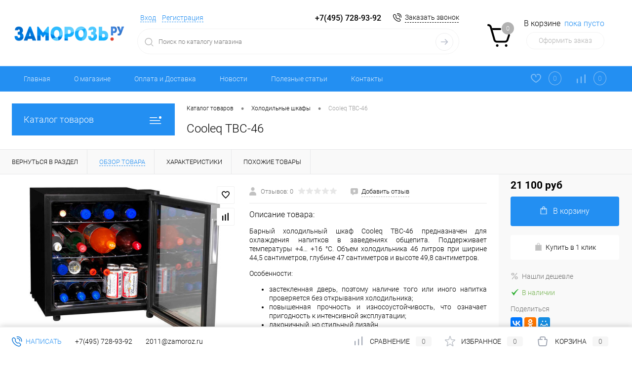

--- FILE ---
content_type: text/html; charset=UTF-8
request_url: https://zamoroz.ru/catalog/kholodilnye_shkafy/barnyy_kholodilnyy_shkaf_cooleq_tbc_46/
body_size: 38348
content:
<!DOCTYPE html>
<html lang="ru">
	<head>
		<title>Купите Cooleq TBC-46 в магазине «Заморозь.ру» с доставкой по России. Описание модели и реальная цена.</title>
		<meta charset="UTF-8">
		<meta name="format-detection" content="telephone=no">
		<meta name="viewport" content="width=device-width, initial-scale=1, maximum-scale=1, user-scalable=0">
		<link rel="shortcut icon" type="image/x-icon" href="/favicon.ico?v=1703431348">
		<meta http-equiv="X-UA-Compatible" content="IE=edge">
		<meta name="yandex-verification" content="22ddae1c2ec59b79" />
		<meta name="theme-color" content="#3498db">
		<meta http-equiv="Content-Type" content="text/html; charset=UTF-8" />
<meta name="robots" content="index, follow" />
<meta name="keywords" content="TBC-46" />
<meta name="description" content="Продажа холодильных шкафов Cooleq TBC-46 в магазине «Заморозь.ру».  
Фотографии, размеры и описание модели, на сайте реальная цена, включающая доставку по Москве. Быстро доставим в любой город России." />
<script data-skip-moving="true">(function(w, d) {var v = w.frameCacheVars = {"CACHE_MODE":"HTMLCACHE","storageBlocks":[],"dynamicBlocks":{"FKauiI":"8692b6094ba0","zkASNO":"f37312ad9fdc","yqTuxz":"6a0effd3e5d7","es4Hjc":"d41d8cd98f00","T0kNhm":"8bc8ce847e34","sKZmAR":"d41d8cd98f00"},"AUTO_UPDATE":true,"AUTO_UPDATE_TTL":120,"version":2};var inv = false;if (v.AUTO_UPDATE === false){if (v.AUTO_UPDATE_TTL && v.AUTO_UPDATE_TTL > 0){var lm = Date.parse(d.lastModified);if (!isNaN(lm)){var td = new Date().getTime();if ((lm + v.AUTO_UPDATE_TTL * 1000) >= td){w.frameRequestStart = false;w.preventAutoUpdate = true;return;}inv = true;}}else{w.frameRequestStart = false;w.preventAutoUpdate = true;return;}}var r = w.XMLHttpRequest ? new XMLHttpRequest() : (w.ActiveXObject ? new w.ActiveXObject("Microsoft.XMLHTTP") : null);if (!r) { return; }w.frameRequestStart = true;var m = v.CACHE_MODE; var l = w.location; var x = new Date().getTime();var q = "?bxrand=" + x + (l.search.length > 0 ? "&" + l.search.substring(1) : "");var u = l.protocol + "//" + l.host + l.pathname + q;r.open("GET", u, true);r.setRequestHeader("BX-ACTION-TYPE", "get_dynamic");r.setRequestHeader("X-Bitrix-Composite", "get_dynamic");r.setRequestHeader("BX-CACHE-MODE", m);r.setRequestHeader("BX-CACHE-BLOCKS", v.dynamicBlocks ? JSON.stringify(v.dynamicBlocks) : "");if (inv){r.setRequestHeader("BX-INVALIDATE-CACHE", "Y");}try { r.setRequestHeader("BX-REF", d.referrer || "");} catch(e) {}if (m === "APPCACHE"){r.setRequestHeader("BX-APPCACHE-PARAMS", JSON.stringify(v.PARAMS));r.setRequestHeader("BX-APPCACHE-URL", v.PAGE_URL ? v.PAGE_URL : "");}r.onreadystatechange = function() {if (r.readyState != 4) { return; }var a = r.getResponseHeader("BX-RAND");var b = w.BX && w.BX.frameCache ? w.BX.frameCache : false;if (a != x || !((r.status >= 200 && r.status < 300) || r.status === 304 || r.status === 1223 || r.status === 0)){var f = {error:true, reason:a!=x?"bad_rand":"bad_status", url:u, xhr:r, status:r.status};if (w.BX && w.BX.ready && b){BX.ready(function() {setTimeout(function(){BX.onCustomEvent("onFrameDataRequestFail", [f]);}, 0);});}w.frameRequestFail = f;return;}if (b){b.onFrameDataReceived(r.responseText);if (!w.frameUpdateInvoked){b.update(false);}w.frameUpdateInvoked = true;}else{w.frameDataString = r.responseText;}};r.send();var p = w.performance;if (p && p.addEventListener && p.getEntries && p.setResourceTimingBufferSize){var e = 'resourcetimingbufferfull';var h = function() {if (w.BX && w.BX.frameCache && w.BX.frameCache.frameDataInserted){p.removeEventListener(e, h);}else {p.setResourceTimingBufferSize(p.getEntries().length + 50);}};p.addEventListener(e, h);}})(window, document);</script>


<link href="/bitrix/cache/css/s1/dresscode/kernel_main/kernel_main_v1.css?176900737423659" type="text/css"  rel="stylesheet" />
<link href="/bitrix/js/ui/design-tokens/dist/ui.design-tokens.min.css?171765029723463" type="text/css"  rel="stylesheet" />
<link href="/bitrix/js/ui/fonts/opensans/ui.font.opensans.min.css?17034313252320" type="text/css"  rel="stylesheet" />
<link href="/bitrix/js/main/popup/dist/main.popup.bundle.min.css?173132519326589" type="text/css"  rel="stylesheet" />
<link href="/bitrix/cache/css/s1/dresscode/page_06cc2127c5e4422d8638531f4a55c942/page_06cc2127c5e4422d8638531f4a55c942_v1.css?176900247693979" type="text/css"  rel="stylesheet" />
<link href="/bitrix/cache/css/s1/dresscode/template_a986e6dcb0623b74c0809a7f5f6a448d/template_a986e6dcb0623b74c0809a7f5f6a448d_v1.css?1769002476299288" type="text/css"  data-template-style="true" rel="stylesheet" />
<link href="/bitrix/panel/main/popup.min.css?170343136120774" type="text/css"  data-template-style="true"  rel="stylesheet" />
<script>if(!window.BX)window.BX={};if(!window.BX.message)window.BX.message=function(mess){if(typeof mess==='object'){for(let i in mess) {BX.message[i]=mess[i];} return true;}};</script>
<script>(window.BX||top.BX).message({"JS_CORE_LOADING":"Загрузка...","JS_CORE_NO_DATA":"- Нет данных -","JS_CORE_WINDOW_CLOSE":"Закрыть","JS_CORE_WINDOW_EXPAND":"Развернуть","JS_CORE_WINDOW_NARROW":"Свернуть в окно","JS_CORE_WINDOW_SAVE":"Сохранить","JS_CORE_WINDOW_CANCEL":"Отменить","JS_CORE_WINDOW_CONTINUE":"Продолжить","JS_CORE_H":"ч","JS_CORE_M":"м","JS_CORE_S":"с","JSADM_AI_HIDE_EXTRA":"Скрыть лишние","JSADM_AI_ALL_NOTIF":"Показать все","JSADM_AUTH_REQ":"Требуется авторизация!","JS_CORE_WINDOW_AUTH":"Войти","JS_CORE_IMAGE_FULL":"Полный размер"});</script>

<script src="/bitrix/js/main/core/core.min.js?1731325190225181"></script>

<script>BX.Runtime.registerExtension({"name":"main.core","namespace":"BX","loaded":true});</script>
<script>BX.setJSList(["\/bitrix\/js\/main\/core\/core_ajax.js","\/bitrix\/js\/main\/core\/core_promise.js","\/bitrix\/js\/main\/polyfill\/promise\/js\/promise.js","\/bitrix\/js\/main\/loadext\/loadext.js","\/bitrix\/js\/main\/loadext\/extension.js","\/bitrix\/js\/main\/polyfill\/promise\/js\/promise.js","\/bitrix\/js\/main\/polyfill\/find\/js\/find.js","\/bitrix\/js\/main\/polyfill\/includes\/js\/includes.js","\/bitrix\/js\/main\/polyfill\/matches\/js\/matches.js","\/bitrix\/js\/ui\/polyfill\/closest\/js\/closest.js","\/bitrix\/js\/main\/polyfill\/fill\/main.polyfill.fill.js","\/bitrix\/js\/main\/polyfill\/find\/js\/find.js","\/bitrix\/js\/main\/polyfill\/matches\/js\/matches.js","\/bitrix\/js\/main\/polyfill\/core\/dist\/polyfill.bundle.js","\/bitrix\/js\/main\/core\/core.js","\/bitrix\/js\/main\/polyfill\/intersectionobserver\/js\/intersectionobserver.js","\/bitrix\/js\/main\/lazyload\/dist\/lazyload.bundle.js","\/bitrix\/js\/main\/polyfill\/core\/dist\/polyfill.bundle.js","\/bitrix\/js\/main\/parambag\/dist\/parambag.bundle.js"]);
</script>
<script>BX.Runtime.registerExtension({"name":"ui.dexie","namespace":"BX.Dexie3","loaded":true});</script>
<script>BX.Runtime.registerExtension({"name":"ls","namespace":"window","loaded":true});</script>
<script>BX.Runtime.registerExtension({"name":"fx","namespace":"window","loaded":true});</script>
<script>BX.Runtime.registerExtension({"name":"fc","namespace":"window","loaded":true});</script>
<script>BX.Runtime.registerExtension({"name":"ui.design-tokens","namespace":"window","loaded":true});</script>
<script>BX.Runtime.registerExtension({"name":"main.pageobject","namespace":"window","loaded":true});</script>
<script>(window.BX||top.BX).message({"JS_CORE_LOADING":"Загрузка...","JS_CORE_NO_DATA":"- Нет данных -","JS_CORE_WINDOW_CLOSE":"Закрыть","JS_CORE_WINDOW_EXPAND":"Развернуть","JS_CORE_WINDOW_NARROW":"Свернуть в окно","JS_CORE_WINDOW_SAVE":"Сохранить","JS_CORE_WINDOW_CANCEL":"Отменить","JS_CORE_WINDOW_CONTINUE":"Продолжить","JS_CORE_H":"ч","JS_CORE_M":"м","JS_CORE_S":"с","JSADM_AI_HIDE_EXTRA":"Скрыть лишние","JSADM_AI_ALL_NOTIF":"Показать все","JSADM_AUTH_REQ":"Требуется авторизация!","JS_CORE_WINDOW_AUTH":"Войти","JS_CORE_IMAGE_FULL":"Полный размер"});</script>
<script>BX.Runtime.registerExtension({"name":"window","namespace":"window","loaded":true});</script>
<script>BX.Runtime.registerExtension({"name":"ui.fonts.opensans","namespace":"window","loaded":true});</script>
<script>BX.Runtime.registerExtension({"name":"main.popup","namespace":"BX.Main","loaded":true});</script>
<script>BX.Runtime.registerExtension({"name":"popup","namespace":"window","loaded":true});</script>
<script>(window.BX||top.BX).message({"AMPM_MODE":false});(window.BX||top.BX).message({"MONTH_1":"Январь","MONTH_2":"Февраль","MONTH_3":"Март","MONTH_4":"Апрель","MONTH_5":"Май","MONTH_6":"Июнь","MONTH_7":"Июль","MONTH_8":"Август","MONTH_9":"Сентябрь","MONTH_10":"Октябрь","MONTH_11":"Ноябрь","MONTH_12":"Декабрь","MONTH_1_S":"января","MONTH_2_S":"февраля","MONTH_3_S":"марта","MONTH_4_S":"апреля","MONTH_5_S":"мая","MONTH_6_S":"июня","MONTH_7_S":"июля","MONTH_8_S":"августа","MONTH_9_S":"сентября","MONTH_10_S":"октября","MONTH_11_S":"ноября","MONTH_12_S":"декабря","MON_1":"янв","MON_2":"фев","MON_3":"мар","MON_4":"апр","MON_5":"мая","MON_6":"июн","MON_7":"июл","MON_8":"авг","MON_9":"сен","MON_10":"окт","MON_11":"ноя","MON_12":"дек","DAY_OF_WEEK_0":"Воскресенье","DAY_OF_WEEK_1":"Понедельник","DAY_OF_WEEK_2":"Вторник","DAY_OF_WEEK_3":"Среда","DAY_OF_WEEK_4":"Четверг","DAY_OF_WEEK_5":"Пятница","DAY_OF_WEEK_6":"Суббота","DOW_0":"Вс","DOW_1":"Пн","DOW_2":"Вт","DOW_3":"Ср","DOW_4":"Чт","DOW_5":"Пт","DOW_6":"Сб","FD_SECOND_AGO_0":"#VALUE# секунд назад","FD_SECOND_AGO_1":"#VALUE# секунду назад","FD_SECOND_AGO_10_20":"#VALUE# секунд назад","FD_SECOND_AGO_MOD_1":"#VALUE# секунду назад","FD_SECOND_AGO_MOD_2_4":"#VALUE# секунды назад","FD_SECOND_AGO_MOD_OTHER":"#VALUE# секунд назад","FD_SECOND_DIFF_0":"#VALUE# секунд","FD_SECOND_DIFF_1":"#VALUE# секунда","FD_SECOND_DIFF_10_20":"#VALUE# секунд","FD_SECOND_DIFF_MOD_1":"#VALUE# секунда","FD_SECOND_DIFF_MOD_2_4":"#VALUE# секунды","FD_SECOND_DIFF_MOD_OTHER":"#VALUE# секунд","FD_SECOND_SHORT":"#VALUE#с","FD_MINUTE_AGO_0":"#VALUE# минут назад","FD_MINUTE_AGO_1":"#VALUE# минуту назад","FD_MINUTE_AGO_10_20":"#VALUE# минут назад","FD_MINUTE_AGO_MOD_1":"#VALUE# минуту назад","FD_MINUTE_AGO_MOD_2_4":"#VALUE# минуты назад","FD_MINUTE_AGO_MOD_OTHER":"#VALUE# минут назад","FD_MINUTE_DIFF_0":"#VALUE# минут","FD_MINUTE_DIFF_1":"#VALUE# минута","FD_MINUTE_DIFF_10_20":"#VALUE# минут","FD_MINUTE_DIFF_MOD_1":"#VALUE# минута","FD_MINUTE_DIFF_MOD_2_4":"#VALUE# минуты","FD_MINUTE_DIFF_MOD_OTHER":"#VALUE# минут","FD_MINUTE_0":"#VALUE# минут","FD_MINUTE_1":"#VALUE# минуту","FD_MINUTE_10_20":"#VALUE# минут","FD_MINUTE_MOD_1":"#VALUE# минуту","FD_MINUTE_MOD_2_4":"#VALUE# минуты","FD_MINUTE_MOD_OTHER":"#VALUE# минут","FD_MINUTE_SHORT":"#VALUE#мин","FD_HOUR_AGO_0":"#VALUE# часов назад","FD_HOUR_AGO_1":"#VALUE# час назад","FD_HOUR_AGO_10_20":"#VALUE# часов назад","FD_HOUR_AGO_MOD_1":"#VALUE# час назад","FD_HOUR_AGO_MOD_2_4":"#VALUE# часа назад","FD_HOUR_AGO_MOD_OTHER":"#VALUE# часов назад","FD_HOUR_DIFF_0":"#VALUE# часов","FD_HOUR_DIFF_1":"#VALUE# час","FD_HOUR_DIFF_10_20":"#VALUE# часов","FD_HOUR_DIFF_MOD_1":"#VALUE# час","FD_HOUR_DIFF_MOD_2_4":"#VALUE# часа","FD_HOUR_DIFF_MOD_OTHER":"#VALUE# часов","FD_HOUR_SHORT":"#VALUE#ч","FD_YESTERDAY":"вчера","FD_TODAY":"сегодня","FD_TOMORROW":"завтра","FD_DAY_AGO_0":"#VALUE# дней назад","FD_DAY_AGO_1":"#VALUE# день назад","FD_DAY_AGO_10_20":"#VALUE# дней назад","FD_DAY_AGO_MOD_1":"#VALUE# день назад","FD_DAY_AGO_MOD_2_4":"#VALUE# дня назад","FD_DAY_AGO_MOD_OTHER":"#VALUE# дней назад","FD_DAY_DIFF_0":"#VALUE# дней","FD_DAY_DIFF_1":"#VALUE# день","FD_DAY_DIFF_10_20":"#VALUE# дней","FD_DAY_DIFF_MOD_1":"#VALUE# день","FD_DAY_DIFF_MOD_2_4":"#VALUE# дня","FD_DAY_DIFF_MOD_OTHER":"#VALUE# дней","FD_DAY_AT_TIME":"#DAY# в #TIME#","FD_DAY_SHORT":"#VALUE#д","FD_MONTH_AGO_0":"#VALUE# месяцев назад","FD_MONTH_AGO_1":"#VALUE# месяц назад","FD_MONTH_AGO_10_20":"#VALUE# месяцев назад","FD_MONTH_AGO_MOD_1":"#VALUE# месяц назад","FD_MONTH_AGO_MOD_2_4":"#VALUE# месяца назад","FD_MONTH_AGO_MOD_OTHER":"#VALUE# месяцев назад","FD_MONTH_DIFF_0":"#VALUE# месяцев","FD_MONTH_DIFF_1":"#VALUE# месяц","FD_MONTH_DIFF_10_20":"#VALUE# месяцев","FD_MONTH_DIFF_MOD_1":"#VALUE# месяц","FD_MONTH_DIFF_MOD_2_4":"#VALUE# месяца","FD_MONTH_DIFF_MOD_OTHER":"#VALUE# месяцев","FD_MONTH_SHORT":"#VALUE#мес","FD_YEARS_AGO_0":"#VALUE# лет назад","FD_YEARS_AGO_1":"#VALUE# год назад","FD_YEARS_AGO_10_20":"#VALUE# лет назад","FD_YEARS_AGO_MOD_1":"#VALUE# год назад","FD_YEARS_AGO_MOD_2_4":"#VALUE# года назад","FD_YEARS_AGO_MOD_OTHER":"#VALUE# лет назад","FD_YEARS_DIFF_0":"#VALUE# лет","FD_YEARS_DIFF_1":"#VALUE# год","FD_YEARS_DIFF_10_20":"#VALUE# лет","FD_YEARS_DIFF_MOD_1":"#VALUE# год","FD_YEARS_DIFF_MOD_2_4":"#VALUE# года","FD_YEARS_DIFF_MOD_OTHER":"#VALUE# лет","FD_YEARS_SHORT_0":"#VALUE#л","FD_YEARS_SHORT_1":"#VALUE#г","FD_YEARS_SHORT_10_20":"#VALUE#л","FD_YEARS_SHORT_MOD_1":"#VALUE#г","FD_YEARS_SHORT_MOD_2_4":"#VALUE#г","FD_YEARS_SHORT_MOD_OTHER":"#VALUE#л","CAL_BUTTON":"Выбрать","CAL_TIME_SET":"Установить время","CAL_TIME":"Время","FD_LAST_SEEN_TOMORROW":"завтра в #TIME#","FD_LAST_SEEN_NOW":"только что","FD_LAST_SEEN_TODAY":"сегодня в #TIME#","FD_LAST_SEEN_YESTERDAY":"вчера в #TIME#","FD_LAST_SEEN_MORE_YEAR":"более года назад"});</script>
<script type="extension/settings" data-extension="main.date">{"formats":{"FORMAT_DATE":"DD.MM.YYYY","FORMAT_DATETIME":"DD.MM.YYYY HH:MI:SS","SHORT_DATE_FORMAT":"d.m.Y","MEDIUM_DATE_FORMAT":"j M Y","LONG_DATE_FORMAT":"j F Y","DAY_MONTH_FORMAT":"j F","DAY_SHORT_MONTH_FORMAT":"j M","SHORT_DAY_OF_WEEK_MONTH_FORMAT":"D, j F","SHORT_DAY_OF_WEEK_SHORT_MONTH_FORMAT":"D, j M","DAY_OF_WEEK_MONTH_FORMAT":"l, j F","FULL_DATE_FORMAT":"l, j F  Y","SHORT_TIME_FORMAT":"H:i","LONG_TIME_FORMAT":"H:i:s"}}</script>
<script>BX.Runtime.registerExtension({"name":"main.date","namespace":"BX.Main","loaded":true});</script>
<script>(window.BX||top.BX).message({"WEEK_START":1});</script>
<script>BX.Runtime.registerExtension({"name":"date","namespace":"window","loaded":true});</script>
<script type="extension/settings" data-extension="currency.currency-core">{"region":"ru"}</script>
<script>BX.Runtime.registerExtension({"name":"currency.currency-core","namespace":"BX.Currency","loaded":true});</script>
<script>BX.Runtime.registerExtension({"name":"currency","namespace":"window","loaded":true});</script>
<script>(window.BX||top.BX).message({"LANGUAGE_ID":"ru","FORMAT_DATE":"DD.MM.YYYY","FORMAT_DATETIME":"DD.MM.YYYY HH:MI:SS","COOKIE_PREFIX":"BITRIX_SM","SERVER_TZ_OFFSET":"10800","UTF_MODE":"Y","SITE_ID":"s1","SITE_DIR":"\/"});</script>


<script  src="/bitrix/cache/js/s1/dresscode/kernel_main/kernel_main_v1.js?1769029079174513"></script>
<script src="/bitrix/js/ui/dexie/dist/dexie3.bundle.min.js?170343131688274"></script>
<script src="/bitrix/js/main/core/core_ls.min.js?17034313127365"></script>
<script src="/bitrix/js/main/core/core_frame_cache.min.js?170974899711210"></script>
<script src="/bitrix/js/arturgolubev.antispam/script.js?1717650329462"></script>
<script src="/bitrix/js/main/popup/dist/main.popup.bundle.min.js?173132519365924"></script>
<script src="/bitrix/js/currency/currency-core/dist/currency-core.bundle.min.js?17176502564569"></script>
<script src="/bitrix/js/currency/core_currency.min.js?1717650256835"></script>
<script>BX.setJSList(["\/bitrix\/js\/main\/core\/core_fx.js","\/bitrix\/js\/main\/pageobject\/pageobject.js","\/bitrix\/js\/main\/core\/core_window.js","\/bitrix\/js\/main\/date\/main.date.js","\/bitrix\/js\/main\/core\/core_date.js","\/bitrix\/js\/main\/dd.js","\/bitrix\/js\/main\/core\/core_uf.js","\/bitrix\/js\/main\/core\/core_dd.js","\/bitrix\/js\/main\/core\/core_tooltip.js","\/bitrix\/js\/main\/session.js","\/bitrix\/templates\/dresscode\/components\/dresscode\/catalog\/.default\/script.js","\/bitrix\/templates\/dresscode\/components\/dresscode\/catalog.item\/detail\/script.js","\/bitrix\/templates\/dresscode\/components\/dresscode\/catalog.item\/detail\/js\/morePicturesCarousel.js","\/bitrix\/templates\/dresscode\/components\/dresscode\/catalog.item\/detail\/js\/pictureSlider.js","\/bitrix\/templates\/dresscode\/components\/dresscode\/catalog.item\/detail\/js\/zoomer.js","\/bitrix\/templates\/dresscode\/components\/dresscode\/catalog.item\/detail\/js\/tags.js","\/bitrix\/templates\/dresscode\/components\/dresscode\/catalog.item\/detail\/js\/plus.js","\/bitrix\/templates\/dresscode\/components\/dresscode\/catalog.item\/detail\/js\/tabs.js","\/bitrix\/templates\/dresscode\/components\/dresscode\/catalog.item\/detail\/js\/sku.js","\/bitrix\/templates\/dresscode\/components\/bitrix\/sale.products.gift\/.default\/script.js","\/bitrix\/templates\/dresscode\/js\/jquery-1.11.0.min.js","\/bitrix\/templates\/dresscode\/js\/jquery.easing.1.3.js","\/bitrix\/templates\/dresscode\/js\/rangeSlider.js","\/bitrix\/templates\/dresscode\/js\/maskedinput.js","\/bitrix\/templates\/dresscode\/js\/system.js","\/bitrix\/templates\/dresscode\/js\/topMenu.js","\/bitrix\/templates\/dresscode\/js\/topSearch.js","\/bitrix\/templates\/dresscode\/js\/dwCarousel.js","\/bitrix\/templates\/dresscode\/js\/dwSlider.js","\/bitrix\/templates\/dresscode\/js\/dwZoomer.js","\/bitrix\/templates\/dresscode\/js\/dwTimer.js","\/bitrix\/templates\/dresscode\/components\/bitrix\/form.result.new\/modal\/script.js","\/bitrix\/components\/dresscode\/search.line\/templates\/version2\/script.js","\/bitrix\/templates\/dresscode\/components\/bitrix\/menu\/topMenu2\/script.js","\/bitrix\/templates\/dresscode\/components\/bitrix\/menu\/leftMenu\/script.js","\/bitrix\/templates\/dresscode\/components\/bitrix\/catalog.bigdata.products\/.default\/script.js","\/bitrix\/components\/dresscode\/catalog.product.subscribe.online\/templates\/.default\/script.js"]);</script>
<script>BX.setCSSList(["\/bitrix\/js\/main\/core\/css\/core_date.css","\/bitrix\/js\/main\/core\/css\/core_uf.css","\/bitrix\/js\/main\/core\/css\/core_tooltip.css","\/bitrix\/templates\/dresscode\/components\/dresscode\/catalog\/.default\/style.css","\/bitrix\/templates\/dresscode\/components\/dresscode\/catalog.item\/detail\/style.css","\/bitrix\/templates\/dresscode\/components\/dresscode\/catalog.item\/detail\/css\/review.css","\/bitrix\/templates\/dresscode\/components\/dresscode\/catalog.item\/detail\/css\/media.css","\/bitrix\/templates\/dresscode\/components\/dresscode\/catalog.item\/detail\/css\/set.css","\/bitrix\/components\/dresscode\/catalog.advantages\/templates\/.default\/style.css","\/bitrix\/templates\/dresscode\/components\/bitrix\/sale.products.gift\/.default\/style.css","\/bitrix\/templates\/dresscode\/components\/bitrix\/system.pagenavigation\/round\/style.css","\/bitrix\/templates\/dresscode\/fonts\/roboto\/roboto.css","\/bitrix\/templates\/dresscode\/themes\/white\/arctic\/style.css","\/bitrix\/templates\/dresscode\/headers\/header3\/css\/style.css","\/bitrix\/templates\/dresscode\/headers\/header3\/css\/types\/type1.css","\/bitrix\/templates\/dresscode\/components\/bitrix\/form.result.new\/modal\/style.css","\/bitrix\/components\/dresscode\/search.line\/templates\/version2\/style.css","\/bitrix\/templates\/dresscode\/components\/bitrix\/sale.basket.basket.line\/topCart3\/style.css","\/bitrix\/templates\/dresscode\/components\/bitrix\/menu\/topMenu2\/style.css","\/bitrix\/components\/dresscode\/favorite.line\/templates\/version3\/style.css","\/bitrix\/components\/dresscode\/compare.line\/templates\/version3\/style.css","\/bitrix\/templates\/dresscode\/components\/bitrix\/menu\/leftMenu\/style.css","\/bitrix\/templates\/dresscode\/components\/bitrix\/menu\/leftSubMenu\/style.css","\/bitrix\/templates\/dresscode\/components\/bitrix\/news.list\/leftNews\/style.css","\/bitrix\/templates\/dresscode\/components\/bitrix\/subscribe.form\/.default\/style.css","\/bitrix\/components\/bitrix\/system.show_message\/templates\/.default\/style.css","\/bitrix\/templates\/dresscode\/components\/bitrix\/news.list\/leftBlog\/style.css","\/bitrix\/templates\/dresscode\/components\/bitrix\/breadcrumb\/.default\/style.css","\/bitrix\/components\/dresscode\/products.by.filter\/templates\/.default\/style.css","\/bitrix\/components\/dresscode\/catalog.viewed.product\/templates\/.default\/style.css","\/bitrix\/templates\/dresscode\/components\/bitrix\/catalog.bigdata.products\/.default\/style.css","\/bitrix\/templates\/dresscode\/template_styles.css"]);</script>
<script type='text/javascript'>window['recaptchaFreeOptions']={'size':'normal','theme':'light','badge':'bottomright','version':'','action':'','lang':'ru','key':'6Lf66G4pAAAAAJq2Rdl1MyPgPwSI4aeF24Ezefrz'};</script>
<script>"use strict";!function(r,c){var l=l||{};l.form_submit;var i=r.recaptchaFreeOptions;l.loadApi=function(){if(!c.getElementById("recaptchaApi")){var e=c.createElement("script");e.async=!0,e.id="recaptchaApi",e.src="//www.google.com/recaptcha/api.js?onload=RecaptchafreeLoaded&render=explicit&hl="+i.lang,e.onerror=function(){console.error('Failed to load "www.google.com/recaptcha/api.js"')},c.getElementsByTagName("head")[0].appendChild(e)}return!0},l.loaded=function(){if(l.renderById=l.renderByIdAfterLoad,l.renderAll(),"invisible"===i.size){c.addEventListener("submit",function(e){if(e.target&&"FORM"===e.target.tagName){var t=e.target.querySelector("div.g-recaptcha").getAttribute("data-widget");grecaptcha.execute(t),l.form_submit=e.target,e.preventDefault()}},!1);for(var e=c.querySelectorAll(".grecaptcha-badge"),t=1;t<e.length;t++)e[t].style.display="none"}r.jQuery&&jQuery(c).ajaxComplete(function(){l.reset()}),void 0!==r.BX.addCustomEvent&&r.BX.addCustomEvent("onAjaxSuccess",function(){l.reset()})},l.renderAll=function(){for(var e=c.querySelectorAll("div.g-recaptcha"),t=0;t<e.length;t++)e[t].hasAttribute("data-widget")||l.renderById(e[t].getAttribute("id"))},l.renderByIdAfterLoad=function(e){var t=c.getElementById(e),a=grecaptcha.render(t,{sitekey:t.hasAttribute("data-sitekey")?t.getAttribute("data-sitekey"):i.key,theme:t.hasAttribute("data-theme")?t.getAttribute("data-theme"):i.theme,size:t.hasAttribute("data-size")?t.getAttribute("data-size"):i.size,callback:t.hasAttribute("data-callback")?t.getAttribute("data-callback"):i.callback,badge:t.hasAttribute("data-badge")?t.getAttribute("data-badge"):i.badge});t.setAttribute("data-widget",a)},l.reset=function(){l.renderAll();for(var e=c.querySelectorAll("div.g-recaptcha[data-widget]"),t=0;t<e.length;t++){var a=e[t].getAttribute("data-widget");r.grecaptcha&&grecaptcha.reset(a)}},l.submitForm=function(e){if(void 0!==l.form_submit){var t=c.createElement("INPUT");t.setAttribute("type","hidden"),t.name="g-recaptcha-response",t.value=e,l.form_submit.appendChild(t);for(var a=l.form_submit.elements,r=0;r<a.length;r++)if("submit"===a[r].getAttribute("type")){var i=c.createElement("INPUT");i.setAttribute("type","hidden"),i.name=a[r].name,i.value=a[r].value,l.form_submit.appendChild(i)}c.createElement("form").submit.call(l.form_submit)}},l.throttle=function(a,r,i){var n,d,c,l=null,o=0;i=i||{};function u(){o=!1===i.leading?0:(new Date).getTime(),l=null,c=a.apply(n,d),l||(n=d=null)}return function(){var e=(new Date).getTime();o||!1!==i.leading||(o=e);var t=r-(e-o);return n=this,d=arguments,t<=0||r<t?(l&&(clearTimeout(l),l=null),o=e,c=a.apply(n,d),l||(n=d=null)):l||!1===i.trailing||(l=setTimeout(u,t)),c}},l.replaceCaptchaBx=function(){var e=c.body.querySelectorAll("form img");l.renderAll();for(var t=0;t<e.length;t++){var a=e[t];if(/\/bitrix\/tools\/captcha\.php\?(captcha_code|captcha_sid)=[0-9a-z]+/i.test(a.src)&&(a.src="[data-uri]",a.removeAttribute("width"),a.removeAttribute("height"),a.style.display="none",!a.parentNode.querySelector(".g-recaptcha"))){var r="d_recaptcha_"+Math.floor(16777215*Math.random()).toString(16),i=c.createElement("div");i.id=r,i.className="g-recaptcha",a.parentNode.appendChild(i),l.renderById(r)}}var n=c.querySelectorAll('form input[name="captcha_word"]');for(t=0;t<n.length;t++){var d=n[t];"none"!==d.style.display&&(d.style.display="none"),d.value=""}},l.init=function(){l.renderById=l.loadApi,c.addEventListener("DOMContentLoaded",function(){l.renderAll(),l.replaceCaptchaBx();var t=l.throttle(l.replaceCaptchaBx,200),e=r.MutationObserver||r.WebKitMutationObserver||r.MozMutationObserver;e?new e(function(e){e.forEach(function(e){"childList"===e.type&&0<e.addedNodes.length&&"IFRAME"!==e.addedNodes[0].tagName&&t()})}).observe(c.body,{attributes:!1,characterData:!1,childList:!0,subtree:!0,attributeOldValue:!1,characterDataOldValue:!1}):c.addEventListener("DOMNodeInserted",function(e){t()})})},l.init(),r.Recaptchafree=l,r.RecaptchafreeLoaded=l.loaded,r.RecaptchafreeSubmitForm=l.submitForm}(window,document);</script>
<meta property="og:title" content="Барный холодильный шкаф Cooleq TBC-46" />
<meta property="og:description" content="&lt;p style=&quot;text-align: justify;&quot;&gt;
	 Барный холодильный шкаф Cooleq TBC-46 предназначен для охлаждения напитков в заведениях общепита. Поддерживает температуры +4… +16 °С. Объем холодильника 46 литров при ширине 44,5 сантиметров, глубине 47 сантиметров и высоте 49,8 сантиметров.
&lt;/p&gt;
&lt;p&gt;
&lt;/p&gt;
&lt;p style=&quot;text-align: justify;&quot;&gt;
	 Особенности:
&lt;/p&gt;
&lt;ul style=&quot;text-align: justify;&quot;&gt;
	&lt;li&gt;застекленная дверь, поэтому наличие того или иного напитка проверяется без открывания холодильника;&lt;/li&gt;
	&lt;li&gt;повышенная прочность и износоустойчивость, что означает пригодность к интенсивной эксплуатации;&lt;/li&gt;
	&lt;li&gt;лаконичный, но стильный дизайн.&lt;/li&gt;
&lt;/ul&gt;" />
<meta property="og:url" content="https://zamoroz.ru/catalog/kholodilnye_shkafy/barnyy_kholodilnyy_shkaf_cooleq_tbc_46/" />
<meta property="og:type" content="website" />
<meta property="og:image" content="https://zamoroz.ru/upload/iblock/a01/a01d1c5ae6b09017d361667563cc0124.jpg" />



<script  src="/bitrix/cache/js/s1/dresscode/template_43871005c7e072cd0b8ed59f1fcc0ffb/template_43871005c7e072cd0b8ed59f1fcc0ffb_v1.js?1769002476195212"></script>
<script  src="/bitrix/cache/js/s1/dresscode/page_3d07a081860cde1cd7b4c798f5903d7e/page_3d07a081860cde1cd7b4c798f5903d7e_v1.js?176900247637432"></script>
<script>var _ba = _ba || []; _ba.push(["aid", "43103ddeeb27c1c6d6b22812d19d8682"]); _ba.push(["host", "zamoroz.ru"]); (function() {var ba = document.createElement("script"); ba.type = "text/javascript"; ba.async = true;ba.src = (document.location.protocol == "https:" ? "https://" : "http://") + "bitrix.info/ba.js";var s = document.getElementsByTagName("script")[0];s.parentNode.insertBefore(ba, s);})();</script>



	</head>
	<body class="loading ">
		<div id="panel">
					</div>
		<div id="foundation">
			<div id="headerLayout">
	<div id="subHeader3">
		<div class="limiter">
			<div class="subTable">
				<div class="subTableColumn">
					<div class="subTableContainer">
						<div id="logo">
								<a href="/"><img src="/bitrix/templates/dresscode/images/logo.png?v=1703431348" alt=""></a>
						</div>
						<div id="geoPosition">
							<ul>
															</ul>
						</div>
					</div>
				</div>
				<div class="subTableColumn">
					<div class="subTableContainer">
						<div id="topHeading">
							<div class="vertical">
								<p>Холодильное и морозильное оборудование</p>							</div>
						</div>
					</div>
				</div>
				<div class="subTableColumn">
					<div class="subTableContainer">
						<div id="topTools">
							<div id="topToolsLeft">
								<ul>
										<li class="top-auth-login"><a href="/auth/?backurl=/catalog/kholodilnye_shkafy/barnyy_kholodilnyy_shkaf_cooleq_tbc_46/">Вход</a></li>
	<li class="top-auth-register"><a href="/auth/?register=yes&amp;backurl=/catalog/kholodilnye_shkafy/barnyy_kholodilnyy_shkaf_cooleq_tbc_46/">Регистрация</a></li>
								</ul>
							</div>
							<div id="topToolsRight">
								<span class="heading"><a href="tel:+7-495-920-22-66">+7-495-920-22-66</a></span>								<span class="heading"><a href="tel:+7(495) 728-93-92">+7(495) 728-93-92</a></span><a href="#" class="openWebFormModal link callBack" data-id="2">Заказать звонок</a>
<div class="webformModal" id="webFormDwModal_2">
	<div class="webformModalHideScrollBar">
		<div class="webformModalcn100">
			<div class="webformModalContainer">
				<div class="webFormDwModal" data-id="2">
																					<form name="SIMPLE_FORM_2" action="/catalog/kholodilnye_shkafy/barnyy_kholodilnyy_shkaf_cooleq_tbc_46/" method="POST" enctype="multipart/form-data"><input type="hidden" name="FORM_ACTION_SUBTYPE" value="variant">
<input type="hidden" name="FORM_ACTION_VALUE1" value="variant">
<input type="hidden" name="FORM_ACTION_VALUE2" value="">
<input type="hidden" name="sessid" id="sessid_5" value="" /><input type="hidden" name="WEB_FORM_ID" value="2" />																					<div class="webFormModalHeading">Заказать звонок<a href="#" class="webFormModalHeadingExit"></a></div>
																					<p class="webFormDescription">Оставьте Ваше сообщение и контактные данные и наши специалисты свяжутся с Вами в ближайшее рабочее время для решения Вашего вопроса.</p>
																			<div class="webFormItems">
																											<div class="webFormItem" id="WEB_FORM_ITEM_TELEPHONE">
											<div class="webFormItemCaption">
																																						<img src="/upload/form/62f/8qjzbvycrvokxd1dd0jposh9olrytw67.png" class="webFormItemImage" alt="Ваш телефон">
																								<div class="webFormItemLabel">Ваш телефон<span class="webFormItemRequired">*</span></div>
											</div>
											<div class="webFormItemError"></div>
											<div class="webFormItemField" data-required="Y">
																									<input type="text"  class="inputtext"  name="form_text_6" value="" size="40">																							</div>
										</div>
																																				<div class="webFormItem" id="WEB_FORM_ITEM_NAME">
											<div class="webFormItemCaption">
																																						<img src="/upload/form/9b6/cwzdetsku7p6mfz13uok5r4p6wh6ota6.png" class="webFormItemImage" alt="Ваше имя">
																								<div class="webFormItemLabel">Ваше имя</div>
											</div>
											<div class="webFormItemError"></div>
											<div class="webFormItemField">
																									<input type="text"  class="inputtext"  name="form_text_7" value="" size="40">																							</div>
										</div>
																									<div class="personalInfo">
									<div class="webFormItem">
										<div class="webFormItemError"></div>
										<div class="webFormItemField" data-required="Y">
											<input type="checkbox" class="personalInfoField" name="personalInfo" value="Y"><label class="label-for" data-for="personalInfoField">Я согласен на <a href="/personal-info/" class="pilink">обработку персональных данных.</a><span class="webFormItemRequired">*</span></label>
										</div>
									</div>
								</div>
																	<div class="webFormItem">
										<div class="webFormItemCaption">Защита от автоматического заполнения</div>
											<input type="hidden" name="captcha_sid" value="0c6d99a697dd17be6a9d40a67aa7bcdb" class="webFormCaptchaSid" />
											<div class="webFormCaptchaPicture">
												<img style="display:none" src="[data-uri]" data-width="180" data-height="40" class="webFormCaptchaImage"/><div id="recaptcha_4a78" class="g-recaptcha" data-theme="light" data-sitekey="6Lf66G4pAAAAAJq2Rdl1MyPgPwSI4aeF24Ezefrz" data-size="normal"  data-badge="bottomright" data-callback="RecaptchafreeSubmitForm"></div>
											</div>
											<div class="webFormCaptchaLabel">
												Подтвердите, что вы не робот<font color='red'><span class='form-required starrequired'>*</span></font>											</div>
										<div class="webFormItemField" data-required="Y">
											<input type="text" style="display:none" name="captcha_word" size="30" maxlength="50" value="" data-class="captcha_word" />
										</div>
									</div>
															</div>
												<div class="webFormError"></div>
						<div class="webFormTools">
							<div class="tb">
								<div class="tc">
									<input  type="submit" name="web_form_submit" value="Отправить" class="sendWebFormDw" />
									<input type="hidden" name="web_form_apply" value="Y" />
								</div>
								<div class="tc"><input type="reset" value="Сбросить" /></div>
							</div>
							<p><span class="form-required starrequired">*</span> - Поля, обязательные для заполнения</p>
						</div>
						</form>									</div>
			</div>
		</div>
	</div>
</div>
<div class="webFormMessage" id="webFormMessage_2">
	<div class="webFormMessageContainer">
		<div class="webFormMessageMiddle">
			<div class="webFormMessageHeading">Сообщение отправлено</div>
			<div class="webFormMessageDescription">Ваше сообщение успешно отправлено. В ближайшее время с Вами свяжется наш специалист</div>
			<a href="#" class="webFormMessageExit">Закрыть окно</a>
		</div>
	</div>
</div>
<script>
	var webFormAjaxDir = "/bitrix/templates/dresscode/components/bitrix/form.result.new/modal/ajax.php";
	var webFormSiteId = "s1";
</script>							</div>
						</div>
						<div id="topSearchLine">
							<div id="topSearch2">
	<form action="/search/" method="GET" id="topSearchForm"><input type="hidden" name="FORM_ACTION_SUBTYPE" value="variant">
<input type="hidden" name="FORM_ACTION_VALUE1" value="variant">
<input type="hidden" name="FORM_ACTION_VALUE2" value="">

		<div class="searchContainerInner">
			<div class="searchContainer">
				<div class="searchColumn">
					<input type="text" name="q" value="" autocomplete="off" placeholder="Поиск по каталогу магазина" id="searchQuery">
				</div>
				<div class="searchColumn">
					<input type="submit" name="send" value="Y" id="goSearch">
					<input type="hidden" name="r" value="Y">
				</div>
			</div>
		</div>
	</form>
</div>
<div id="searchResult"></div>
<div id="searchOverlap"></div>
<script>
	var searchAjaxPath = "/bitrix/components/dresscode/search.line/ajax.php";
	var searchProductParams = '{"COMPONENT_TEMPLATE":".default","IBLOCK_TYPE":"catalog","IBLOCK_ID":"3","CACHE_TYPE":"A","CACHE_TIME":"3600000","PRICE_CODE":["BASE"],"CONVERT_CURRENCY":"Y","CURRENCY_ID":"RUB","PROPERTY_CODE":["OFFERS","ATT_BRAND","COLOR","ZOOM2","BATTERY_LIFE","SWITCH","GRAF_PROC","LENGTH_OF_CORD","DISPLAY","LOADING_LAUNDRY","FULL_HD_VIDEO_RECORD","INTERFACE","COMPRESSORS","Number_of_Outlets","MAX_RESOLUTION_VIDEO","MAX_BUS_FREQUENCY","MAX_RESOLUTION","FREEZER","POWER_SUB","POWER","HARD_DRIVE_SPACE","MEMORY","OS","ZOOM","PAPER_FEED","SUPPORTED_STANDARTS","VIDEO_FORMAT","SUPPORT_2SIM","MP3","ETHERNET_PORTS","MATRIX","CAMERA","PHOTOSENSITIVITY","DEFROST","SPEED_WIFI","SPIN_SPEED","PRINT_SPEED","SOCKET","IMAGE_STABILIZER","GSM","SIM","TYPE","MEMORY_CARD","TYPE_BODY","TYPE_MOUSE","TYPE_PRINT","CONNECTION","TYPE_OF_CONTROL","TYPE_DISPLAY","TYPE2","REFRESH_RATE","RANGE","AMOUNT_MEMORY","MEMORY_CAPACITY","VIDEO_BRAND","DIAGONAL","RESOLUTION","TOUCH","CORES","LINE_PROC","PROCESSOR","CLOCK_SPEED","TYPE_PROCESSOR","PROCESSOR_SPEED","HARD_DRIVE","HARD_DRIVE_TYPE","Number_of_memory_slots","MAXIMUM_MEMORY_FREQUENCY","TYPE_MEMORY","BLUETOOTH","FM","GPS","HDMI","SMART_TV","USB","WIFI","FLASH","ROTARY_DISPLAY","SUPPORT_3D","SUPPORT_3G","WITH_COOLER","FINGERPRINT","COLLECTION","TOTAL_OUTPUT_POWER","VID_ZASTECHKI","VID_SUMKI","PROFILE","VYSOTA_RUCHEK","GAS_CONTROL","WARRANTY","GRILL","MORE_PROPERTIES","GENRE","OTSEKOV","CONVECTION","INTAKE_POWER","NAZNAZHENIE","BULK","PODKLADKA","SURFACE_COATING","brand_tyres","SEASON","SEASONOST","DUST_COLLECTION","REF","COUNTRY_BRAND","DRYING","REMOVABLE_TOP_COVER","CONTROL","FINE_FILTER","FORM_FAKTOR","SKU_COLOR","CML2_ARTICLE","DELIVERY","PICKUP","USER_ID","BLOG_POST_ID","VIDEO","BLOG_COMMENTS_CNT","VOTE_COUNT","SHOW_MENU","SIMILAR_PRODUCT","RATING","RELATED_PRODUCT","VOTE_SUM",""],"HIDE_NOT_AVAILABLE":"N","HIDE_MEASURES":"N","~COMPONENT_TEMPLATE":".default","~IBLOCK_TYPE":"catalog","~IBLOCK_ID":"3","~CACHE_TYPE":"A","~CACHE_TIME":"3600000","~PRICE_CODE":["BASE"],"~CONVERT_CURRENCY":"Y","~CURRENCY_ID":"RUB","~PROPERTY_CODE":["OFFERS","ATT_BRAND","COLOR","ZOOM2","BATTERY_LIFE","SWITCH","GRAF_PROC","LENGTH_OF_CORD","DISPLAY","LOADING_LAUNDRY","FULL_HD_VIDEO_RECORD","INTERFACE","COMPRESSORS","Number_of_Outlets","MAX_RESOLUTION_VIDEO","MAX_BUS_FREQUENCY","MAX_RESOLUTION","FREEZER","POWER_SUB","POWER","HARD_DRIVE_SPACE","MEMORY","OS","ZOOM","PAPER_FEED","SUPPORTED_STANDARTS","VIDEO_FORMAT","SUPPORT_2SIM","MP3","ETHERNET_PORTS","MATRIX","CAMERA","PHOTOSENSITIVITY","DEFROST","SPEED_WIFI","SPIN_SPEED","PRINT_SPEED","SOCKET","IMAGE_STABILIZER","GSM","SIM","TYPE","MEMORY_CARD","TYPE_BODY","TYPE_MOUSE","TYPE_PRINT","CONNECTION","TYPE_OF_CONTROL","TYPE_DISPLAY","TYPE2","REFRESH_RATE","RANGE","AMOUNT_MEMORY","MEMORY_CAPACITY","VIDEO_BRAND","DIAGONAL","RESOLUTION","TOUCH","CORES","LINE_PROC","PROCESSOR","CLOCK_SPEED","TYPE_PROCESSOR","PROCESSOR_SPEED","HARD_DRIVE","HARD_DRIVE_TYPE","Number_of_memory_slots","MAXIMUM_MEMORY_FREQUENCY","TYPE_MEMORY","BLUETOOTH","FM","GPS","HDMI","SMART_TV","USB","WIFI","FLASH","ROTARY_DISPLAY","SUPPORT_3D","SUPPORT_3G","WITH_COOLER","FINGERPRINT","COLLECTION","TOTAL_OUTPUT_POWER","VID_ZASTECHKI","VID_SUMKI","PROFILE","VYSOTA_RUCHEK","GAS_CONTROL","WARRANTY","GRILL","MORE_PROPERTIES","GENRE","OTSEKOV","CONVECTION","INTAKE_POWER","NAZNAZHENIE","BULK","PODKLADKA","SURFACE_COATING","brand_tyres","SEASON","SEASONOST","DUST_COLLECTION","REF","COUNTRY_BRAND","DRYING","REMOVABLE_TOP_COVER","CONTROL","FINE_FILTER","FORM_FAKTOR","SKU_COLOR","CML2_ARTICLE","DELIVERY","PICKUP","USER_ID","BLOG_POST_ID","VIDEO","BLOG_COMMENTS_CNT","VOTE_COUNT","SHOW_MENU","SIMILAR_PRODUCT","RATING","RELATED_PRODUCT","VOTE_SUM",""],"~HIDE_NOT_AVAILABLE":"N","~HIDE_MEASURES":"N","LAZY_LOAD_PICTURES":"N"}';
</script>
						</div>
					</div>
				</div>
				<div class="subTableColumn">
					<div class="subTableContainer">
						<div class="cart">
							<div id="flushTopCart">
								<div id="bxdynamic_FKauiI_start" style="display:none"></div><div class="cartTable">
	<div class="cartTableColumn">
		<div class="cartIcon">
			<a class="countLink">
				<span class="count">0</span>
			</a>
		</div>
	</div>
	<div class="cartTableColumn">
		<div class="cartToolsRow">
			<a class="heading">
				<span class="cartLabel">
					В корзине				</span>
				<span class="total">
											пока пусто									</span>
			</a>
		</div>
		<div class="cartToolsRow">
			<a class="order">
				Оформить заказ			</a>
		</div>
	</div>
</div>
<script type="text/javascript">
	window.topCartTemplate = "topCart3";
</script>
<div id="bxdynamic_FKauiI_end" style="display:none"></div>							</div>
						</div>
					</div>
				</div>
			</div>
		</div>
	</div>
	<div id="subHeaderLine" class="color_theme">
		<div class="limiter">
			<div class="subLineContainer">
				<div class="subLineLeft">
						<ul id="subMenu">
									<li><a href="/">Главная</a></li>
												<li><a href="/about/">О магазине</a></li>
												<li><a href="/about/delivery/">Оплата и Доставка</a></li>
												<li><a href="/news/">Новости</a></li>
												<li><a href="/blog/">Полезные статьи</a></li>
												<li><a href="/about/contacts/">Контакты</a></li>
						</ul>
				</div>
				<div class="subLineRight">
					<div class="topWishlist">
						<div id="flushTopwishlist">
							<div id="bxdynamic_zkASNO_start" style="display:none"></div>
<a class="text">
	<span class="icon"></span>
	<span class="label">Избранное</span>
	<span class="value">0</span>
</a>

<script type="text/javascript">
	window.wishListTemplate = "version3";
</script>
<div id="bxdynamic_zkASNO_end" style="display:none"></div>						</div>
					</div>
					<div class="topCompare">
						<div id="flushTopCompare">
							<div id="bxdynamic_yqTuxz_start" style="display:none"></div>
<a class="text">
	<span class="icon"></span>
	<span class="label">Сравнение</span>
	<span class="value">0</span>
</a>

<script type="text/javascript">
	window.compareTemplate = "version3";
</script>
<div id="bxdynamic_yqTuxz_end" style="display:none"></div>						</div>
					</div>
				</div>
			</div>
		</div>
	</div>
</div>			<div id="main" class="color_white">
				<div class="limiter">
					<div class="compliter">
													<div id="left">
	<a href="/catalog/" class="heading orange menuRolled" id="catalogMenuHeading">Каталог товаров<ins></ins></a>
	<div class="collapsed">
					<ul id="leftMenu">
							<li>
					<a href="/catalog/kholodilnye_shkafy/" class="menuLink">
						<span class="tb">
								<span class="pc">
																			<img src="/upload/resize_cache/iblock/4bc/24_24_1/4bc3110ff05f94fc213988de97e7b45d.jpg" alt="Холодильные шкафы" title="Холодильные шкафы">
																		<span class="back"></span>
								</span>
							<span class="tx">
								<span class="link-title">Холодильные шкафы</span>
								<span class="dropdown btn-simple btn-micro"></span>
							</span>
						</span>
					</a>
									</li>
							<li>
					<a href="/catalog/vinnye_shkafy/" class="menuLink selected">
						<span class="tb">
								<span class="pc">
																			<img src="/upload/resize_cache/iblock/903/24_24_1/9032f6eb3000e94db8c0a1a4c1774698.jpg" alt="Винные шкафы" title="Винные шкафы">
																		<span class="back"></span>
								</span>
							<span class="tx">
								<span class="link-title">Винные шкафы</span>
								<span class="dropdown btn-simple btn-micro"></span>
							</span>
						</span>
					</a>
									</li>
							<li>
					<a href="/catalog/morozilnye_shkafy/" class="menuLink">
						<span class="tb">
								<span class="pc">
																			<img src="/upload/resize_cache/iblock/29a/24_24_1/29afd40b3628dbe3930cc7cabf4fc174.jpg" alt="Морозильные шкафы" title="Морозильные шкафы">
																		<span class="back"></span>
								</span>
							<span class="tx">
								<span class="link-title">Морозильные шкафы</span>
								<span class="dropdown btn-simple btn-micro"></span>
							</span>
						</span>
					</a>
									</li>
							<li>
					<a href="/catalog/morozilnye_lari/" class="menuLink">
						<span class="tb">
								<span class="pc">
																			<img src="/upload/resize_cache/iblock/2b1/24_24_1/2b1ce5e9ed0633492eaf015e4817e850.jpg" alt="Морозильные лари" title="Морозильные лари">
																		<span class="back"></span>
								</span>
							<span class="tx">
								<span class="link-title">Морозильные лари</span>
								<span class="dropdown btn-simple btn-micro"></span>
							</span>
						</span>
					</a>
									</li>
							<li>
					<a href="/catalog/kholodilnye_i_morozilnye_vitriny/" class="menuLink">
						<span class="tb">
								<span class="pc">
																			<img src="/upload/resize_cache/iblock/b1c/24_24_1/b1c1d399b4124a9b0b6d8685162fa8f3.jpg" alt="Холодильные и морозильные витрины" title="Холодильные и морозильные витрины">
																		<span class="back"></span>
								</span>
							<span class="tx">
								<span class="link-title">Холодильные и морозильные витрины</span>
								<span class="dropdown btn-simple btn-micro"></span>
							</span>
						</span>
					</a>
									</li>
							<li>
					<a href="/catalog/pristennye_kholodilnye_gorki/" class="menuLink">
						<span class="tb">
								<span class="pc">
																			<img src="/upload/resize_cache/iblock/ffc/24_24_1/ffc362c7417d105cc67d0c6446db235d.jpg" alt="Холодильные горки" title="Холодильные горки">
																		<span class="back"></span>
								</span>
							<span class="tx">
								<span class="link-title">Холодильные горки</span>
								<span class="dropdown btn-simple btn-micro"></span>
							</span>
						</span>
					</a>
									</li>
							<li>
					<a href="/catalog/konditerskie_vitriny/" class="menuLink">
						<span class="tb">
								<span class="pc">
																			<img src="/upload/resize_cache/iblock/8bb/24_24_1/8bb2a1d1cb485e294d36295e0020902e.jpg" alt="Кондитерские витрины" title="Кондитерские витрины">
																		<span class="back"></span>
								</span>
							<span class="tx">
								<span class="link-title">Кондитерские витрины</span>
								<span class="dropdown btn-simple btn-micro"></span>
							</span>
						</span>
					</a>
									</li>
							<li class="eChild allow-dropdown nested">
					<a href="/catalog/kholodilnye_kamery/" class="menuLink">
						<span class="tb">
								<span class="pc">
																			<img src="/upload/resize_cache/iblock/f9a/24_24_1/f9ac7719c871afb62b7fd62e9e2d79f4.jpg" alt="Холодильные камеры" title="Холодильные камеры">
																		<span class="back"></span>
								</span>
							<span class="tx">
								<span class="link-title">Холодильные камеры</span>
								<span class="dropdown btn-simple btn-micro"></span>
							</span>
						</span>
					</a>
											<div class="drop">
																						<ul class="menuItems">
																			<li>
																						<a href="/catalog/kholodilnye_kamery_iz_sendvich_paneley/" class="menuLink">
												<span class="link-title">Холодильные камеры из сэндвич-панелей</span>
												<small></small>
																							</a>
										</li>
																													<li>
																						<a href="/catalog/kholodilnye_monobloki/" class="menuLink">
												<span class="link-title">Холодильные моноблоки</span>
												<small></small>
																							</a>
										</li>
																													<li>
																						<a href="/catalog/kholodilnye_split_sistemy/" class="menuLink">
												<span class="link-title">Холодильные сплит-системы</span>
												<small></small>
																							</a>
										</li>
																											</ul>
																				</div>
									</li>
							<li>
					<a href="/catalog/teplovye_vitriny/" class="menuLink">
						<span class="tb">
								<span class="pc">
																			<img src="/upload/resize_cache/iblock/ac8/24_24_1/ac898d1e9919d8aad97b67ad8b611a3d.jpg" alt="Тепловые витрины" title="Тепловые витрины">
																		<span class="back"></span>
								</span>
							<span class="tx">
								<span class="link-title">Тепловые витрины</span>
								<span class="dropdown btn-simple btn-micro"></span>
							</span>
						</span>
					</a>
									</li>
							<li>
					<a href="/catalog/nastolnye_vitriny/" class="menuLink">
						<span class="tb">
								<span class="pc">
																			<img src="/upload/resize_cache/iblock/7be/24_24_1/7be257c58de02663cef3d928e06ceafc.jpg" alt="Настольные витрины" title="Настольные витрины">
																		<span class="back"></span>
								</span>
							<span class="tx">
								<span class="link-title">Настольные витрины</span>
								<span class="dropdown btn-simple btn-micro"></span>
							</span>
						</span>
					</a>
									</li>
							<li>
					<a href="/catalog/bonety/" class="menuLink">
						<span class="tb">
								<span class="pc">
																			<img src="/upload/resize_cache/iblock/9b6/24_24_1/9b6a3049e96c6bb4f212cf3b2c59dda0.jpg" alt="Бонеты" title="Бонеты">
																		<span class="back"></span>
								</span>
							<span class="tx">
								<span class="link-title">Бонеты</span>
								<span class="dropdown btn-simple btn-micro"></span>
							</span>
						</span>
					</a>
									</li>
							<li>
					<a href="/catalog/okhlazhdaemye_stoly/" class="menuLink">
						<span class="tb">
								<span class="pc">
																			<img src="/upload/resize_cache/iblock/670/24_24_1/670ff68aa3eac5ac4e0669f6a0b44c51.jpg" alt="Охлаждаемые столы" title="Охлаждаемые столы">
																		<span class="back"></span>
								</span>
							<span class="tx">
								<span class="link-title">Охлаждаемые столы</span>
								<span class="dropdown btn-simple btn-micro"></span>
							</span>
						</span>
					</a>
									</li>
							<li>
					<a href="/catalog/ldogeneratory/" class="menuLink">
						<span class="tb">
								<span class="pc">
																			<img src="/upload/resize_cache/iblock/c25/24_24_1/c250864a1fd316172d1dc1a340089e52.jpg" alt="Льдогенераторы" title="Льдогенераторы">
																		<span class="back"></span>
								</span>
							<span class="tx">
								<span class="link-title">Льдогенераторы</span>
								<span class="dropdown btn-simple btn-micro"></span>
							</span>
						</span>
					</a>
									</li>
							<li class="eChild allow-dropdown nested">
					<a href="/catalog/morozhenitsy_i_frizery/" class="menuLink">
						<span class="tb">
								<span class="pc">
																			<img src="/upload/resize_cache/iblock/75e/24_24_1/75e14c50c53db84b1d52cea8596dcf92.jpg" alt="Мороженицы и фризеры" title="Мороженицы и фризеры">
																		<span class="back"></span>
								</span>
							<span class="tx">
								<span class="link-title">Мороженицы и фризеры</span>
								<span class="dropdown btn-simple btn-micro"></span>
							</span>
						</span>
					</a>
											<div class="drop">
															<ul class="menuItems">
																			<li>
																						<a href="/catalog/avtomaticheskie_bytovye_morozhenitsy/" class="menuLink">
												<span class="link-title">Автоматические бытовые мороженицы</span>
												<small></small>
																							</a>
										</li>
																														<li>
																						<a href="/catalog/frizery_dlya_restoranov/" class="menuLink">
												<span class="link-title">Фризеры для ресторанов</span>
												<small></small>
																							</a>
										</li>
																												</ul>
																											</div>
									</li>
							<li>
					<a href="/catalog/stellazhi_dlya_torgovli/" class="menuLink">
						<span class="tb">
								<span class="pc">
																			<img src="/upload/resize_cache/iblock/a7d/24_24_1/12kig86ldt7slcyenob81pz5wkt636qh.jpg" alt="Стеллажи для пекарен" title="Стеллажи для пекарен">
																		<span class="back"></span>
								</span>
							<span class="tx">
								<span class="link-title">Стеллажи для пекарен</span>
								<span class="dropdown btn-simple btn-micro"></span>
							</span>
						</span>
					</a>
									</li>
							<li>
					<a href="/catalog/kassovye_boksy/" class="menuLink">
						<span class="tb">
								<span class="pc">
																			<img src="/upload/resize_cache/iblock/6d6/24_24_1/6d607bcf0f659e7c4ae84b37b36792ba.jpg" alt="Кассовые боксы" title="Кассовые боксы">
																		<span class="back"></span>
								</span>
							<span class="tx">
								<span class="link-title">Кассовые боксы</span>
								<span class="dropdown btn-simple btn-micro"></span>
							</span>
						</span>
					</a>
									</li>
							<li>
					<a href="/catalog/shkafy_shokovoy_zamorozki/" class="menuLink">
						<span class="tb">
								<span class="pc">
																			<img src="/upload/resize_cache/iblock/f18/24_24_1/f18289dca20d89d8edc562b61b8b96a8.jpg" alt="Шкафы шоковой заморозки" title="Шкафы шоковой заморозки">
																		<span class="back"></span>
								</span>
							<span class="tx">
								<span class="link-title">Шкафы шоковой заморозки</span>
								<span class="dropdown btn-simple btn-micro"></span>
							</span>
						</span>
					</a>
									</li>
					</ul>
	
			<ul id="subLeftMenu">

									<li><a href="/new/">Новинки</a></li>
						
									<li><a href="/popular/">Популярные товары</a></li>
						
									<li><a href="/sale/">Распродажи и скидки</a></li>
						
									<li><a href="/recommend/">Рекомендуемые товары</a></li>
						
		
	</ul>
	</div>
		<div class="hiddenZone">
		<div id="specialBlockMoveContainer"></div>
			<div class="sideBlock" id="newsBlock">
		<a class="heading" href="/news/">Наши новости</a>
		<div class="sideBlockContent">
											<div class="newsPreview" id="bx_3218110189_3555">
										<div class="newsOverview">
													<span>27.10.2025</span>
												<a href="/news/Novinki-premialnogo-segmenta-vstraivaemye-vinnye-shkafy-liebherr-monolith/" class="newsTitle">Новинки премиального сегмента — встраиваемые винные шкафы LIEBHERR Monolith</a>
													<div class="preText">
								<p style="text-align: justify;">
	 Эти шкафы не просто красивы и обеспечивают винам прекрасные условия хранения, но и объединяются в модули, позволяя создать особенно вместительную, многозональную и стильную винотеку.
</p>							</div>
											</div>
				</div>
											<div class="newsPreview" id="bx_3218110189_3549">
										<div class="newsOverview">
													<span>17.10.2025</span>
												<a href="/news/holodilnye-shkafy-polair-serii-visual-poyavilis-u-nas-v-prodazhe/" class="newsTitle">Холодильные шкафы POLAIR серии Visual появились у нас в продаже</a>
													<div class="preText">
								Узкие и высокие, вместительные и технологичные, это одни из лучших шкафов для напитков на сегодняшний день.							</div>
											</div>
				</div>
											<div class="newsPreview" id="bx_3218110189_3537">
										<div class="newsOverview">
													<span>05.09.2025</span>
												<a href="/news/Novye_postupleniya_vinnyh_shkafov_vstraivaemye_modeli_LIEBHERR_serii_UW/" class="newsTitle">Новые поступления винных шкафов — встраиваемые модели LIEBHERR серии UW</a>
													<div class="preText">
								Винные шкафы представлены как с черной стеклянной дверцей, так и с застекленной дверью, фасад который вы можете заказать под интерьер.							</div>
											</div>
				</div>
					
		</div>
	</div>
		<!--<div id="subscribe" class="sideBlock">
		    <div class="sideBlockContent">
			    <a class="heading" href="/personal/subscribe/">Подписка на новости магазина</a>
<p class="copy">Подпишитесь на рассылку и получайте свежие новости и акции нашего магазина. </p>				<script>if (window.location.hash != '' && window.location.hash != '#') top.BX.ajax.history.checkRedirectStart('bxajaxid', 'b2074de73253bb4e7629259b5e127959')</script><div id="comp_b2074de73253bb4e7629259b5e127959"><form action="/personal/subscribe/subscr_edit.php"><input type="hidden" name="FORM_ACTION_SUBTYPE" value="variant">
<input type="hidden" name="FORM_ACTION_VALUE1" value="variant">
<input type="hidden" name="FORM_ACTION_VALUE2" value="">

			<div class="hidden">
			<label for="sf_RUB_ID_2">
				<input type="checkbox" name="sf_RUB_ID[]" id="sf_RUB_ID_2" value="2" checked /> Новости магазина			</label>
		</div>
			<div class="hidden">
			<label for="sf_RUB_ID_1">
				<input type="checkbox" name="sf_RUB_ID[]" id="sf_RUB_ID_1" value="1" checked /> Новости магазина			</label>
		</div>
		<input type="text" name="sf_EMAIL" size="20" value="" placeholder="Адрес электронной почты" class="field">
	<input type="submit" name="OK" value="Подписаться" class="submit">
</form>
</div><script>if (top.BX.ajax.history.bHashCollision) top.BX.ajax.history.checkRedirectFinish('bxajaxid', 'b2074de73253bb4e7629259b5e127959');</script><script>top.BX.ready(BX.defer(function() {window.AJAX_PAGE_STATE = new top.BX.ajax.component('comp_b2074de73253bb4e7629259b5e127959'); top.BX.ajax.history.init(window.AJAX_PAGE_STATE);}))</script>			</div>
		</div>-->
		<div class="sideBlock banner">
			<a href="/catalog/vinnye_shkafy/"><img src="/upload/medialibrary/b83/w8mlp0znbywzm6zuhub9qewx3a7swov9.jpg" alt=""></a>		</div>
		
		<!--
<p><font class="errortext">Раздел не найден.</font></p>
		<div class="sideBlock banner">
			<a href="/collection/for_men/"><img src="/bitrix/templates/dresscode/images/left_banner2.jpg" alt=""></a>		</div>-->
		<div class="sideBlock" id="serviceBlock">
		<a class="heading" href="/blog/">
			Полезные статьи		</a>
		<div class="sideBlockContent">
											<div class="item" id="bx_1373509569_3124">
					<div class="picBlock">
						<a href="/blog/kholodilniki-dlya-piva-napitkov-vody-sokov/" class="picture"><img src="/upload/resize_cache/iblock/6b7/70_70_1/sb20e967q4suzl69c3g4ns9gpue4zp4c.jpg"
								alt="Холодильники для пива, напитков, воды, соков"></a>
					</div>
					<div class="tools">
						<a href="/blog/kholodilniki-dlya-piva-napitkov-vody-sokov/" class="name">
							Холодильники для пива, напитков, воды, соков						</a>
													<div class="description">
								Продажа в холодильниках пива, напитков, газированной воды всегда приносила владельцам торговых точек стабильный доход. Во время летней жары продажи мороженого и холодных напитков стабильно высоки. Не нужно проводить исследований общественного мнения, чтобы понять у кого в жару купят бутылку пива или воды — правильно, там, где она холодней. Для этого были придуманы холодильные шкафы.							</div>
											</div>
				</div>
											<div class="item" id="bx_1373509569_3125">
					<div class="picBlock">
						<a href="/blog/kholodilnye-shkafy-i-prilavki-dlya-myasa/" class="picture"><img src="/upload/resize_cache/iblock/6e8/70_70_1/g8ppcw0t58w345f6pv1w085nhvgew0uk.jpg"
								alt="Холодильные шкафы и прилавки для мяса"></a>
					</div>
					<div class="tools">
						<a href="/blog/kholodilnye-shkafy-i-prilavki-dlya-myasa/" class="name">
							Холодильные шкафы и прилавки для мяса						</a>
													<div class="description">
								Мясо – это скоропортящийся продукт, поэтому мясную продукцию можно хранить исключительно в холодильных и морозильных шкафах. Если такие мясные продукты, как колбасы, рулеты, сосиски и готовые мясные блюда можно хранить при плюсовой температуре, обычно до +4°C, то свежее и охлажденное мясо лучше хранить при температуре от 0 до -1°C. До 4 дней при этой температуре хранятся говядина, баранина и свинина, 5 дней – телятина, трое суток — субпродукты. Мясо птицы при температуре до +5°C может храниться всего сутки, а при температуре от 0 до -4°C – до трех суток.							</div>
											</div>
				</div>
											<div class="item" id="bx_1373509569_3188">
					<div class="picBlock">
						<a href="/blog/morozilnye-lari-liebherr/" class="picture"><img src="/upload/resize_cache/iblock/54b/70_70_1/ltfl9161gph4ln0nwt7zz2hb20h4g3ey.jpg"
								alt="Морозильные лари Liebherr"></a>
					</div>
					<div class="tools">
						<a href="/blog/morozilnye-lari-liebherr/" class="name">
							Морозильные лари Liebherr						</a>
													<div class="description">
								Компания LIEBHERR &#40;Австрия&#41; была основана в 1949 году инженером Хансом Либхерром. Первой продукцией фирмы стала разнообразная строительная техника, как мобильная, так и стационарная - портовые краны для разгрузки судов, большой спектр землеройного оборудования и техники, бетоносмесительная техника &#40;бетоносмесительные станции&#41;. С 1955 года компания начала производить холодильники, и по праву заняла ведущие позиции на рынке холодильной и морозильной техники. 							</div>
											</div>
				</div>
					</div>
	</div>
	</div>
</div>												<div id="right">
									<div id="breadcrumbs">
		<ul itemscope itemtype="https://schema.org/BreadcrumbList">	<li itemprop="itemListElement" itemscope itemtype="https://schema.org/ListItem">
		<a href="/catalog/" title="Каталог товаров" itemprop="item">
			<span itemprop="name">Каталог товаров</span>
			<meta itemprop="position" content="1">
		</a>
	</li>
	<li>
		<span class="arrow"> &bull; </span>
	</li>	<li itemprop="itemListElement" itemscope itemtype="https://schema.org/ListItem">
		<a href="/catalog/kholodilnye_shkafy/" title="Холодильные шкафы" itemprop="item">
			<span itemprop="name">Холодильные шкафы</span>
			<meta itemprop="position" content="2">
		</a>
	</li>
	<li>
		<span class="arrow"> &bull; </span>
	</li>	<li itemprop="itemListElement" itemscope itemtype="https://schema.org/ListItem">
		<span itemprop="name" class="changeName">Cooleq TBC-46</span>
		<meta itemprop="position" content="3">
	</li>		</ul>
	</div>
																<h1 class="changeName">Cooleq TBC-46</h1>
															<br />											</div>

				</div>
			</div>
		</div>
		<div id="bx_1762928987_2222">
		<div id="catalogElement" class="item" data-product-iblock-id="3" data-from-cache="Y" data-convert-currency="Y" data-currency-id="RUB" data-hide-not-available="Y" data-currency="RUB" data-product-id="2222" data-iblock-id="26" data-prop-id="184" data-hide-measure="Y" data-price-code="BASE" data-deactivated="N">
		<div id="elementSmallNavigation">
							<div class="tabs changeTabs">
											<div class="tab" data-id=""><a href="/catalog/kholodilnye_shkafy/"><span>Вернуться в раздел</span></a></div>
											<div class="tab active" data-id="browse"><a href="#"><span>Обзор товара</span></a></div>
											<div class="tab disabled" data-id="set"><a href="#"><span>Набор</span></a></div>
											<div class="tab disabled" data-id="complect"><a href="#"><span>Комплект</span></a></div>
											<div class="tab disabled" data-id="detailText"><a href="#"><span>Описание</span></a></div>
											<div class="tab" data-id="elementProperties"><a href="#"><span>Характеристики</span></a></div>
											<div class="tab disabled" data-id="related"><a href="#"><span>Аксессуары</span></a></div>
											<div class="tab disabled" data-id="catalogReviews"><a href="#"><span>Отзывы</span></a></div>
											<div class="tab" data-id="similar"><a href="#"><span>Похожие товары</span></a></div>
											<div class="tab disabled" data-id="stores"><a href="#"><span>Наличие</span></a></div>
											<div class="tab disabled" data-id="files"><a href="#"><span>Файлы</span></a></div>
											<div class="tab disabled" data-id="video"><a href="#"><span>Видео</span></a></div>
									</div>
					</div>
		<div id="tableContainer">
			<div id="elementNavigation" class="column">
									<div class="tabs changeTabs">
													<div class="tab" data-id=""><a href="/catalog/kholodilnye_shkafy/">Вернуться в раздел<img src="/bitrix/templates/dresscode/images/elementNavIco1.png" alt="Вернуться в раздел"></a></div>
													<div class="tab active" data-id="browse"><a href="#">Обзор товара<img src="/bitrix/templates/dresscode/images/elementNavIco2.png" alt="Обзор товара"></a></div>
													<div class="tab disabled" data-id="set"><a href="#">Набор<img src="/bitrix/templates/dresscode/images/elementNavIco3.png" alt="Набор"></a></div>
													<div class="tab disabled" data-id="complect"><a href="#">Комплект<img src="/bitrix/templates/dresscode/images/elementNavIco3.png" alt="Комплект"></a></div>
													<div class="tab disabled" data-id="detailText"><a href="#">Описание<img src="/bitrix/templates/dresscode/images/elementNavIco8.png" alt="Описание"></a></div>
													<div class="tab" data-id="elementProperties"><a href="#">Характеристики<img src="/bitrix/templates/dresscode/images/elementNavIco9.png" alt="Характеристики"></a></div>
													<div class="tab disabled" data-id="related"><a href="#">Аксессуары<img src="/bitrix/templates/dresscode/images/elementNavIco5.png" alt="Аксессуары"></a></div>
													<div class="tab disabled" data-id="catalogReviews"><a href="#">Отзывы<img src="/bitrix/templates/dresscode/images/elementNavIco4.png" alt="Отзывы"></a></div>
													<div class="tab" data-id="similar"><a href="#">Похожие товары<img src="/bitrix/templates/dresscode/images/elementNavIco6.png" alt="Похожие товары"></a></div>
													<div class="tab disabled" data-id="stores"><a href="#">Наличие<img src="/bitrix/templates/dresscode/images/elementNavIco7.png" alt="Наличие"></a></div>
													<div class="tab disabled" data-id="files"><a href="#">Файлы<img src="/bitrix/templates/dresscode/images/elementNavIco11.png" alt="Файлы"></a></div>
													<div class="tab disabled" data-id="video"><a href="#">Видео<img src="/bitrix/templates/dresscode/images/elementNavIco10.png" alt="Видео"></a></div>
											</div>
							</div>
			<div id="elementContainer" class="column">
				<div class="mainContainer" id="browse">
					<div class="col">
												<div class="wishCompWrap">
							<a href="#" class="elem addWishlist" data-id="2222" title="Добавить в избранное"></a>
							<a href="#" class="elem addCompare changeID" data-id="2222" title="Добавить к сравнению"></a>
						</div>
													<div id="pictureContainer">
								<div class="pictureSlider">
																			<div class="item">
											<a href="/upload/iblock/a01/a01d1c5ae6b09017d361667563cc0124.jpg" title="Увеличить"  class="zoom" data-small-picture="/upload/resize_cache/iblock/a01/50_50_1/a01d1c5ae6b09017d361667563cc0124.jpg" data-large-picture="/upload/iblock/a01/a01d1c5ae6b09017d361667563cc0124.jpg"><img src="/upload/iblock/a01/a01d1c5ae6b09017d361667563cc0124.jpg" alt="Барный холодильный шкаф Cooleq TBC-46" title="Барный холодильный шкаф Cooleq TBC-46"></a>
										</div>
																	</div>
							</div>
							<div id="moreImagesCarousel" class="hide">
								<div class="carouselWrapper">
									<div class="slideBox">
																			</div>
								</div>
								<div class="controls">
									<a href="#" id="moreImagesLeftButton"></a>
									<a href="#" id="moreImagesRightButton"></a>
								</div>
							</div>
											</div>
					<div class="secondCol col">
						<div class="brandImageWrap">
																				</div>
						<div class="reviewsBtnWrap">
															<div class="row">
									<a class="label">
										<img src="/bitrix/templates/dresscode/images/reviews.png" alt="" class="icon">
										<span class="">Отзывов:  0</span>
										<div class="rating">
										<i class="m" style="width:0%"></i>
										<i class="h"></i>
										</div>
									</a>
								</div>
								<div class="row">
									<a href="#" class="reviewAddButton label"><img src="/bitrix/templates/dresscode/images/addReviewSmall.png" alt="Добавить отзыв" class="icon"><span class="labelDotted">Добавить отзыв</span></a>
								</div>
																				</div>
													<div class="description">
								<h2 class="heading noTabs">Описание товара: </h2>
								<div class="changeShortDescription" data-first-value='<p style="text-align: justify;">
	 Барный холодильный шкаф Cooleq TBC-46 предназначен для охлаждения напитков в заведениях общепита. Поддерживает температуры +4… +16 °С. Объем холодильника 46 литров при ширине 44,5 сантиметров, глубине 47 сантиметров и высоте 49,8 сантиметров.
</p>
<p>
</p>
<p style="text-align: justify;">
	 Особенности:
</p>
<ul style="text-align: justify;">
	<li>застекленная дверь, поэтому наличие того или иного напитка проверяется без открывания холодильника;</li>
	<li>повышенная прочность и износоустойчивость, что означает пригодность к интенсивной эксплуатации;</li>
	<li>лаконичный, но стильный дизайн.</li>
</ul>'><p style="text-align: justify;">
	 Барный холодильный шкаф Cooleq TBC-46 предназначен для охлаждения напитков в заведениях общепита. Поддерживает температуры +4… +16 °С. Объем холодильника 46 литров при ширине 44,5 сантиметров, глубине 47 сантиметров и высоте 49,8 сантиметров.
</p>
<p>
</p>
<p style="text-align: justify;">
	 Особенности:
</p>
<ul style="text-align: justify;">
	<li>застекленная дверь, поэтому наличие того или иного напитка проверяется без открывания холодильника;</li>
	<li>повышенная прочность и износоустойчивость, что означает пригодность к интенсивной эксплуатации;</li>
	<li>лаконичный, но стильный дизайн.</li>
</ul></div>
							</div>
																		<div class="changePropertiesNoGroup">
							    <div class="elementProperties">
        <div class="headingBox">
            <div class="heading">
                Характеристики:             </div>
            <div class="moreProperties">
                <a href="#" class="morePropertiesLink">Все характеристики</a>
            </div>
        </div>
        <div class="propertyList">
                                                                    <div class="propertyTable">
                        <div class="propertyName">Производитель:</div>
                        <div class="propertyValue">
                                                                                                Cooleq                                                                                    </div>
                    </div>
                                                                                    <div class="propertyTable">
                        <div class="propertyName">Высота, см:</div>
                        <div class="propertyValue">
                                                                                                49,8                                                                                    </div>
                    </div>
                                                                                    <div class="propertyTable">
                        <div class="propertyName">Глубина, см:</div>
                        <div class="propertyValue">
                                                                                                47                                                                                    </div>
                    </div>
                                                                                    <div class="propertyTable">
                        <div class="propertyName">Ширина, см:</div>
                        <div class="propertyValue">
                                                                                                44,5                                                                                    </div>
                    </div>
                                                                                    <div class="propertyTable">
                        <div class="propertyName">Цвет:</div>
                        <div class="propertyValue">
                                                                                                черный                                                                                    </div>
                    </div>
                                                                                    <div class="propertyTable">
                        <div class="propertyName">Тип двери:</div>
                        <div class="propertyValue">
                                                                                                стеклянная распашная                                                                                    </div>
                    </div>
                                                                                    <div class="propertyTable">
                        <div class="propertyName">Количество дверей:</div>
                        <div class="propertyValue">
                                                                                                1 дверь                                                                                    </div>
                    </div>
                                                                                                                                                                                                                                                                                                </div>
    </div>
						</div>
					</div>
				</div>
				<div id="smallElementTools">
					<div class="smallElementToolsContainer">
						<div class="mainTool">
	<div class="mainToolContainer">
		<div class="mobilePriceContainer">
																		<a class="price changePrice">
												<span class="priceContainer">
							<span class="priceVal">21 100 руб</span>
													</span>
											</a>
									</div>
		<div class="mobileButtonsContainer columnRowWrap">
			<div class="addCartContainer">
															<a href="#" class="addCart changeID changeQty changeCart" data-id="2222" data-quantity="1"><span><img src="/bitrix/templates/dresscode/images/incart.png" alt="В корзину" class="icon">В корзину</span></a>
													<div class="qtyBlock columnRow row">
					<div class="qtyBlockContainer">
						<a href="#" class="minus"></a><input type="text" class="qty" value="1" data-step="1" data-max-quantity="12" data-enable-trace="N"><a href="#" class="plus"></a>
					</div>
				</div>
			</div>
			<div class="mobileFastBackContainer row columnRow">
				<a href="#" class="fastBack label changeID" data-id="2222"><img src="/bitrix/templates/dresscode/images/fastBack.png" alt="Купить в 1 клик" class="icon">Купить в 1 клик</a>
			</div>
		</div>
	</div>
</div>
<div class="secondTool">
			<div class="row cheaper-container">
			<a href="#" class="cheaper label openWebFormModal" data-id="1"><img src="/bitrix/templates/dresscode/images/cheaper.png" alt="Нашли дешевле" class="icon">Нашли дешевле</a>
		</div>
			<div class="row available-block">
									<span class="inStock label eChangeAvailable"><img src="/bitrix/templates/dresscode/images/inStock.png" alt="В наличии" class="icon"><span>В наличии</span></span>
						</div>
	<div class="row share-items">
		<div class="ya-share-label">Поделиться</div>
		<div class="ya-share2" data-services="vkontakte,facebook,odnoklassniki,moimir"></div>
	</div>
</div>
					</div>
				</div>
										<div class="advantagesDetail">
		<div class="advantagesDetailCarousel">
			<div class="advantagesItems slideBox">
									<div class="advantagesItem slideItem">
													<div class="advantagesPicture"><img src="/upload/iblock/083/if2pum9qxwclz5rkbbpme59bawikoeea.png" alt="Надежная упаковка" title="Надежная упаковка"></div>
												<div class="advantagesName">Надежная упаковка</div>
					</div>
									<div class="advantagesItem slideItem">
													<div class="advantagesPicture"><img src="/upload/iblock/1de/f5ij4f8mbd85vz4s9gp5jd5zr29rfiyk.png" alt="Бесплатная доставка по Москве от 20 000 руб." title="Бесплатная доставка по Москве от 20 000 руб."></div>
												<div class="advantagesName">Бесплатная доставка по Москве от 20 000 руб.</div>
					</div>
									<div class="advantagesItem slideItem">
													<div class="advantagesPicture"><img src="/upload/iblock/cc3/gl9dn21dc6bduog44xn9xkaj38wobf71.png" alt="Более 500 пунктов  выдачи в РФ" title="Более 500 пунктов  выдачи в РФ"></div>
												<div class="advantagesName">Более 500 пунктов  выдачи в РФ</div>
					</div>
									<div class="advantagesItem slideItem">
													<div class="advantagesPicture"><img src="/upload/iblock/e76/y5j24iqvvyfpkglup3c2hy99t8cgx1sh.png" alt="Весь ассортимент сертифицирован" title="Весь ассортимент сертифицирован"></div>
												<div class="advantagesName">Весь ассортимент сертифицирован</div>
					</div>
									<div class="advantagesItem slideItem">
													<div class="advantagesPicture"><img src="/upload/iblock/7c2/w2swnxlivg126hv00tba0sqbs2bn35rk.png" alt="Скидки постоянным покупателям" title="Скидки постоянным покупателям"></div>
												<div class="advantagesName">Скидки постоянным покупателям</div>
					</div>
							</div>
		</div>
	</div>
	<script>
		$(".advantagesDetailCarousel").dwCarousel({
			countElement: 4,
			resizeElement: true,
			resizeAutoParams: {
				2560: 4,
				1500: 4,
				1200: 3,
				1084: 4,
				920: 3,
				700: 2.5,
				600: 2.2,
				530: 2.1,
				500: 2,
				450: 1.7,
				400: 1.5,
				350: 1.3
			}
		});
	</script>
																								
<div class="sale-products-gift bx-blue" data-entity="sale-products-gift-container">
		</div>

<script>
	BX.message({
		BTN_MESSAGE_BASKET_REDIRECT: 'Перейти в корзину',
		BASKET_URL: '/personal/basket.php',
		ADD_TO_BASKET_OK: 'Товар добавлен в корзину',
		TITLE_ERROR: 'Ошибка',
		TITLE_BASKET_PROPS: 'Свойства товара, добавляемые в корзину',
		TITLE_SUCCESSFUL: 'Товар добавлен в корзину',
		BASKET_UNKNOWN_ERROR: 'Неизвестная ошибка при добавлении товара в корзину',
		BTN_MESSAGE_SEND_PROPS: 'Выбрать',
		BTN_MESSAGE_CLOSE: 'Закрыть',
		BTN_MESSAGE_CLOSE_POPUP: 'Продолжить покупки',
		COMPARE_MESSAGE_OK: 'Товар добавлен в список сравнения',
		COMPARE_UNKNOWN_ERROR: 'При добавлении товара в список сравнения произошла ошибка',
		COMPARE_TITLE: 'Сравнение товаров',
		PRICE_TOTAL_PREFIX: 'на сумму',
		RELATIVE_QUANTITY_MANY: '',
		RELATIVE_QUANTITY_FEW: '',
		BTN_MESSAGE_COMPARE_REDIRECT: 'Перейти в список сравнения',
		BTN_MESSAGE_LAZY_LOAD: '',
		BTN_MESSAGE_LAZY_LOAD_WAITER: 'Загрузка',
		SITE_ID: 's1'
	});

	var obbx_555007909_jtNo1f = new JCSaleProductsGiftComponent({
		siteId: 's1',
		componentPath: '/bitrix/components/bitrix/sale.products.gift',
		deferredLoad: true,
		initiallyShowHeader: '',
	   currentProductId: 2222,
		template: '.default.f16eb3f96fe1ec493f2227f8d8beb3e324bc4832093b963856933dc98026f742',
		parameters: '[base64].3c38a02e74085d1be62b6547f72423f90409d1a8813456deb3d3cb481b6bac3c',
		container: 'sale-products-gift-container'
	});
</script>		<script>
		  BX.Currency.setCurrencies([{'CURRENCY':'EUR','FORMAT':{'FORMAT_STRING':'&euro;#','DEC_POINT':'.','THOUSANDS_SEP':',','DECIMALS':2,'THOUSANDS_VARIANT':'C','HIDE_ZERO':'Y'}},{'CURRENCY':'RUB','FORMAT':{'FORMAT_STRING':'# руб','DEC_POINT':'.','THOUSANDS_SEP':' ','DECIMALS':2,'THOUSANDS_VARIANT':'S','HIDE_ZERO':'Y'}},{'CURRENCY':'UAH','FORMAT':{'FORMAT_STRING':'# грн','DEC_POINT':'.','THOUSANDS_SEP':' ','DECIMALS':2,'THOUSANDS_VARIANT':'S','HIDE_ZERO':'Y'}},{'CURRENCY':'USD','FORMAT':{'FORMAT_STRING':'$#','DEC_POINT':'.','THOUSANDS_SEP':',','DECIMALS':2,'THOUSANDS_VARIANT':'C','HIDE_ZERO':'Y'}}]);
		</script>
														<div class="changePropertiesGroup">
					    <div id="elementProperties">
        <h2 class="heading active">Характеристики</h2>
        <div class="detailPropertiesTable">
            <table class="stats">
                <tbody>
                                                                                         <tr class="cap">
                            <td colspan="3"></td>
                        </tr>
                                                    <tr class="gray">
                                <td class="name"><span>Производитель:</span></td>
                                <td>Cooleq</td>
                                <td class="right">
                                                                    </td>
                            </tr>
                                                                                <tr>
                                <td class="name"><span>Высота, см:</span></td>
                                <td>49,8</td>
                                <td class="right">
                                                                    </td>
                            </tr>
                                                                                <tr class="gray">
                                <td class="name"><span>Глубина, см:</span></td>
                                <td>47</td>
                                <td class="right">
                                                                    </td>
                            </tr>
                                                                                <tr>
                                <td class="name"><span>Ширина, см:</span></td>
                                <td>44,5</td>
                                <td class="right">
                                                                    </td>
                            </tr>
                                                                                <tr class="gray">
                                <td class="name"><span>Цвет:</span></td>
                                <td>черный</td>
                                <td class="right">
                                                                    </td>
                            </tr>
                                                                                <tr>
                                <td class="name"><span>Тип двери:</span></td>
                                <td>стеклянная распашная</td>
                                <td class="right">
                                                                    </td>
                            </tr>
                                                                                <tr class="gray">
                                <td class="name"><span>Количество дверей:</span></td>
                                <td>1 дверь</td>
                                <td class="right">
                                                                    </td>
                            </tr>
                                                                                <tr>
                                <td class="name"><span>Охлаждение:</span></td>
                                <td>статическое</td>
                                <td class="right">
                                                                    </td>
                            </tr>
                                                                                <tr class="gray">
                                <td class="name"><span>Объем, л:</span></td>
                                <td>46</td>
                                <td class="right">
                                                                    </td>
                            </tr>
                                                                                <tr>
                                <td class="name"><span>Температурный режим</span></td>
                                <td>+4... +16 °С</td>
                                <td class="right">
                                                                    </td>
                            </tr>
                                                                                <tr class="gray">
                                <td class="name"><span>Полки</span></td>
                                <td>3 шт.</td>
                                <td class="right">
                                                                    </td>
                            </tr>
                                                                                <tr>
                                <td class="name"><span>Хладагент</span></td>
                                <td>R600a</td>
                                <td class="right">
                                                                    </td>
                            </tr>
                                                                                <tr class="gray">
                                <td class="name"><span>Напряжение</span></td>
                                <td>220 В</td>
                                <td class="right">
                                                                    </td>
                            </tr>
                                                                                <tr>
                                <td class="name"><span>Мощность</span></td>
                                <td>0,06кВт</td>
                                <td class="right">
                                                                    </td>
                            </tr>
                                                                                <tr class="gray">
                                <td class="name"><span>Габариты брутто, ШхГхВ</span></td>
                                <td>49,5x53,5x54 см</td>
                                <td class="right">
                                                                    </td>
                            </tr>
                                                                                <tr>
                                <td class="name"><span>Вес нетто,брутто</span></td>
                                <td>15/16 кг</td>
                                <td class="right">
                                                                    </td>
                            </tr>
                                                                                        </tbody>
            </table>
        </div>
    </div>
				</div>
						        		        	            		            <div id="newReview">
		                <span class="heading">Добавить отзыв</span>
		                <form action="" method="GET"><input type="hidden" name="FORM_ACTION_SUBTYPE" value="variant">
<input type="hidden" name="FORM_ACTION_VALUE1" value="variant">
<input type="hidden" name="FORM_ACTION_VALUE2" value="">

		                    <div id="newRating"><ins>Ваша оценка:</ins><span class="rating"><i class="m" style="width:0%"></i><i class="h"></i></span></div>
		                    <div class="newReviewTable">
		                    	<div class="left">
									<label>Опыт использования:</label>
																		    <ul class="usedSelect">
									        									            <li><a href="#" data-id="265">Несколько дней</a></li>
									        									            <li><a href="#" data-id="268">Больше года</a></li>
									        									            <li><a href="#" data-id="267">Менее месяца</a></li>
									        									            <li><a href="#" data-id="266">Несколько месяцев</a></li>
									        									    </ul>
																		<label>Достоинства:</label>
									<textarea rows="10" cols="45" name="DIGNITY"></textarea>
		                    	</div>
		                    	<div class="right">
									<label>Недостатки:</label>
									<textarea rows="10" cols="45" name="SHORTCOMINGS"></textarea>
									<label>Общие впечатления:</label>
									<textarea rows="10" cols="45" name="COMMENT"></textarea>
									<label>Представьтесь:</label>
									<input type="text" name="NAME"><a href="#" class="submit" data-id="23">Отправить отзыв</a>
		                    	</div>
		                    </div>
		                    <input type="hidden" name="USED" id="usedInput" value="" />
		                    <input type="hidden" name="RATING" id="ratingInput" value="0"/>
		                    <input type="hidden" name="PRODUCT_NAME" value="Барный холодильный шкаф Cooleq TBC-46"/>
		                    <input type="hidden" name="PRODUCT_ID" value="2222"/>
		                </form>
		            </div>
		        						        	<div id="similar">
						<h2 class="heading">Похожие товары (8)</h2>
							<div id="catalogSection">
			<div class="items productList">
										<div class="item product sku" id="bx_4028463329_531" data-product-iblock-id="3" data-from-cache="Y" data-convert-currency="Y" data-currency-id="RUB" data-product-id="531" data-iblock-id="26" data-prop-id="184" data-product-width="220" data-product-height="200" data-hide-measure="" data-currency="RUB" data-hide-not-available="Y" data-price-code="BASE">
		<div class="tabloid nowp">
			<a href="#" class="removeFromWishlist" data-id="531"></a>
							<div class="markerContainer">
										    <div class="marker" style="background-color: #ff9601">Гарантия 5 лет</div>
									</div>
						<div class="rating">
				<i class="m" style="width:0%"></i>
				<i class="h"></i>
			</div>
								    <div class="productTable">
		    	<div class="productColImage">
					<a href="/catalog/kholodilnye_shkafy/kholodilnyy_shkaf_liebherr_gkpv_1470_profiline/" class="picture">
													<img src="/upload/resize_cache/iblock/42f/220_200_1/42f12a118f617f9ca9ac276d7e89840c.jpg" alt="Холодильный шкаф Liebherr GKPv 1470 ProfiLine" title="Холодильный шкаф Liebherr GKPv 1470 ProfiLine">
												<span class="getFastView" data-id="531">Быстрый просмотр</span>
					</a>
		    	</div>
		    	<div class="productColText">
					<a href="/catalog/kholodilnye_shkafy/kholodilnyy_shkaf_liebherr_gkpv_1470_profiline/" class="name"><span class="middle">Холодильный шкаф Liebherr GKPv 1470 ProfiLine</span></a>

																		<span class="inStock label changeAvailable"><img src="/bitrix/templates/dresscode/images/inStock.png" alt="В наличии" class="icon"><span>В наличии</span></span>
											

																								<a class="price">501 000 руб																	<span class="measure"> / шт</span>
																<s class="discount">
																	</s>
							</a>
																<div class="addCartContainer">
																					<a href="#" class="addCart" data-id="531"><span><img src="/bitrix/templates/dresscode/images/incart.svg" alt="В корзину" class="icon">В корзину</span></a>
																			<div class="quantityContainer">
							<div class="quantityWrapper">
								<a href="#" class="minus"></a><input type="text" class="quantity" value="1" data-step="1" data-max-quantity="111" data-enable-trace="N"><a href="#" class="plus"></a>
							</div>
						</div>
					</div>
					<a href="/catalog/kholodilnye_shkafy/kholodilnyy_shkaf_liebherr_gkpv_1470_profiline/" class="btn-simple add-cart">Подробнее</a>
		    	</div>
		    </div>
			<div class="optional">
				<div class="row">
					<a href="#" class="fastBack label" data-id="531"><img src="/bitrix/templates/dresscode/images/fastBack.png" alt="" class="icon">Купить в 1 клик</a>
					<a href="#" class="addCompare label" data-id="531"><img src="/bitrix/templates/dresscode/images/compare.png" alt="" class="icon">Сравнение</a>
				</div>
				<div class="row">
					<a href="#" class="addWishlist label" data-id="531"><img src="/bitrix/templates/dresscode/images/wishlist.png" alt="" class="icon">В избранное</a>


				</div>
			</div>
						<div class="clear"></div>
		</div>
	</div>
										<div class="item product sku" id="bx_2266646647_2751" data-product-iblock-id="3" data-from-cache="Y" data-convert-currency="Y" data-currency-id="RUB" data-product-id="2751" data-iblock-id="26" data-prop-id="184" data-product-width="220" data-product-height="200" data-hide-measure="" data-currency="RUB" data-hide-not-available="Y" data-price-code="BASE">
		<div class="tabloid nowp">
			<a href="#" class="removeFromWishlist" data-id="2751"></a>
							<div class="markerContainer">
										    <div class="marker" style="background-color: #0099ff">Новинка</div>
										    <div class="marker" style="background-color: #ff9601">Гарантия 5 лет</div>
									</div>
						<div class="rating">
				<i class="m" style="width:0%"></i>
				<i class="h"></i>
			</div>
								    <div class="productTable">
		    	<div class="productColImage">
					<a href="/catalog/kholodilnye_shkafy/liebherr_frfcvg_6511/" class="picture">
													<img src="/upload/resize_cache/iblock/513/220_200_1/c3v4sju4ri90g8h1c6f8d2euyi1mi2q0.jpg" alt="Холодильный шкаф LIEBHERR FRFCvg 6511" title="Холодильный шкаф LIEBHERR FRFCvg 6511">
												<span class="getFastView" data-id="2751">Быстрый просмотр</span>
					</a>
		    	</div>
		    	<div class="productColText">
					<a href="/catalog/kholodilnye_shkafy/liebherr_frfcvg_6511/" class="name"><span class="middle">Холодильный шкаф LIEBHERR FRFCvg 6511</span></a>

																		<span class="inStock label changeAvailable"><img src="/bitrix/templates/dresscode/images/inStock.png" alt="В наличии" class="icon"><span>В наличии</span></span>
											

																								<a class="price">220 000 руб																	<span class="measure"> / шт</span>
																<s class="discount">
																	</s>
							</a>
																<div class="addCartContainer">
																					<a href="#" class="addCart" data-id="2751"><span><img src="/bitrix/templates/dresscode/images/incart.svg" alt="В корзину" class="icon">В корзину</span></a>
																			<div class="quantityContainer">
							<div class="quantityWrapper">
								<a href="#" class="minus"></a><input type="text" class="quantity" value="1" data-step="1" data-max-quantity="4" data-enable-trace="N"><a href="#" class="plus"></a>
							</div>
						</div>
					</div>
					<a href="/catalog/kholodilnye_shkafy/liebherr_frfcvg_6511/" class="btn-simple add-cart">Подробнее</a>
		    	</div>
		    </div>
			<div class="optional">
				<div class="row">
					<a href="#" class="fastBack label" data-id="2751"><img src="/bitrix/templates/dresscode/images/fastBack.png" alt="" class="icon">Купить в 1 клик</a>
					<a href="#" class="addCompare label" data-id="2751"><img src="/bitrix/templates/dresscode/images/compare.png" alt="" class="icon">Сравнение</a>
				</div>
				<div class="row">
					<a href="#" class="addWishlist label" data-id="2751"><img src="/bitrix/templates/dresscode/images/wishlist.png" alt="" class="icon">В избранное</a>


				</div>
			</div>
						<div class="clear"></div>
		</div>
	</div>
										<div class="item product sku" id="bx_427744724_2294" data-product-iblock-id="3" data-from-cache="Y" data-convert-currency="Y" data-currency-id="RUB" data-product-id="2294" data-iblock-id="26" data-prop-id="184" data-product-width="220" data-product-height="200" data-hide-measure="" data-currency="RUB" data-hide-not-available="Y" data-price-code="BASE">
		<div class="tabloid nowp">
			<a href="#" class="removeFromWishlist" data-id="2294"></a>
						<div class="rating">
				<i class="m" style="width:0%"></i>
				<i class="h"></i>
			</div>
								    <div class="productTable">
		    	<div class="productColImage">
					<a href="/catalog/kholodilnye_shkafy/dry_ager_dx_1000_premium/" class="picture">
													<img src="/upload/resize_cache/iblock/12b/220_200_1/12b27025b63b777d358098d210009274.jpg" alt="Шкаф для вызревания мяса DRY AGER DX 1000 Premium S" title="Шкаф для вызревания мяса DRY AGER DX 1000 Premium S">
												<span class="getFastView" data-id="2294">Быстрый просмотр</span>
					</a>
		    	</div>
		    	<div class="productColText">
					<a href="/catalog/kholodilnye_shkafy/dry_ager_dx_1000_premium/" class="name"><span class="middle">Шкаф для вызревания мяса DRY AGER DX 1000 Premium S</span></a>

																		<span class="inStock label changeAvailable"><img src="/bitrix/templates/dresscode/images/inStock.png" alt="В наличии" class="icon"><span>В наличии</span></span>
											

																								<a class="price">811 000 руб																	<span class="measure"> / шт</span>
																<s class="discount">
																	</s>
							</a>
																<div class="addCartContainer">
																					<a href="#" class="addCart" data-id="2294"><span><img src="/bitrix/templates/dresscode/images/incart.svg" alt="В корзину" class="icon">В корзину</span></a>
																			<div class="quantityContainer">
							<div class="quantityWrapper">
								<a href="#" class="minus"></a><input type="text" class="quantity" value="1" data-step="1" data-max-quantity="3" data-enable-trace="N"><a href="#" class="plus"></a>
							</div>
						</div>
					</div>
					<a href="/catalog/kholodilnye_shkafy/dry_ager_dx_1000_premium/" class="btn-simple add-cart">Подробнее</a>
		    	</div>
		    </div>
			<div class="optional">
				<div class="row">
					<a href="#" class="fastBack label" data-id="2294"><img src="/bitrix/templates/dresscode/images/fastBack.png" alt="" class="icon">Купить в 1 клик</a>
					<a href="#" class="addCompare label" data-id="2294"><img src="/bitrix/templates/dresscode/images/compare.png" alt="" class="icon">Сравнение</a>
				</div>
				<div class="row">
					<a href="#" class="addWishlist label" data-id="2294"><img src="/bitrix/templates/dresscode/images/wishlist.png" alt="" class="icon">В избранное</a>


				</div>
			</div>
						<div class="clear"></div>
		</div>
	</div>
										<div class="item product sku" id="bx_1853484354_2685" data-product-iblock-id="3" data-from-cache="Y" data-convert-currency="Y" data-currency-id="RUB" data-product-id="2685" data-iblock-id="26" data-prop-id="184" data-product-width="220" data-product-height="200" data-hide-measure="" data-currency="RUB" data-hide-not-available="Y" data-price-code="BASE">
		<div class="tabloid nowp">
			<a href="#" class="removeFromWishlist" data-id="2685"></a>
						<div class="rating">
				<i class="m" style="width:0%"></i>
				<i class="h"></i>
			</div>
								    <div class="productTable">
		    	<div class="productColImage">
					<a href="/catalog/kholodilnye_shkafy/cold_vine_mct_40bg/" class="picture">
													<img src="/upload/resize_cache/iblock/5b4/220_200_1/atr7kmts90aapfn69nfj5879eumq15y3.jpg" alt="Минибар Cold Vine MCT-40BG" title="Минибар Cold Vine MCT-40BG">
												<span class="getFastView" data-id="2685">Быстрый просмотр</span>
					</a>
		    	</div>
		    	<div class="productColText">
					<a href="/catalog/kholodilnye_shkafy/cold_vine_mct_40bg/" class="name"><span class="middle">Минибар Cold Vine MCT-40BG</span></a>

																		<span class="inStock label changeAvailable"><img src="/bitrix/templates/dresscode/images/inStock.png" alt="В наличии" class="icon"><span>В наличии</span></span>
											

																								<a class="price">19 799 руб																	<span class="measure"> / шт</span>
																<s class="discount">
																	</s>
							</a>
																<div class="addCartContainer">
																					<a href="#" class="addCart" data-id="2685"><span><img src="/bitrix/templates/dresscode/images/incart.svg" alt="В корзину" class="icon">В корзину</span></a>
																			<div class="quantityContainer">
							<div class="quantityWrapper">
								<a href="#" class="minus"></a><input type="text" class="quantity" value="1" data-step="1" data-max-quantity="11" data-enable-trace="Y"><a href="#" class="plus"></a>
							</div>
						</div>
					</div>
					<a href="/catalog/kholodilnye_shkafy/cold_vine_mct_40bg/" class="btn-simple add-cart">Подробнее</a>
		    	</div>
		    </div>
			<div class="optional">
				<div class="row">
					<a href="#" class="fastBack label" data-id="2685"><img src="/bitrix/templates/dresscode/images/fastBack.png" alt="" class="icon">Купить в 1 клик</a>
					<a href="#" class="addCompare label" data-id="2685"><img src="/bitrix/templates/dresscode/images/compare.png" alt="" class="icon">Сравнение</a>
				</div>
				<div class="row">
					<a href="#" class="addWishlist label" data-id="2685"><img src="/bitrix/templates/dresscode/images/wishlist.png" alt="" class="icon">В избранное</a>


				</div>
			</div>
						<div class="clear"></div>
		</div>
	</div>
										<div class="item product sku" id="bx_4151360760_1903" data-product-iblock-id="3" data-from-cache="Y" data-convert-currency="Y" data-currency-id="RUB" data-product-id="1903" data-iblock-id="26" data-prop-id="184" data-product-width="220" data-product-height="200" data-hide-measure="" data-currency="RUB" data-hide-not-available="Y" data-price-code="BASE">
		<div class="tabloid nowp">
			<a href="#" class="removeFromWishlist" data-id="1903"></a>
						<div class="rating">
				<i class="m" style="width:0%"></i>
				<i class="h"></i>
			</div>
								    <div class="productTable">
		    	<div class="productColImage">
					<a href="/catalog/kholodilnye_shkafy/khf_250_3_pozis_belyy_steklo/" class="picture">
													<img src="/upload/resize_cache/iblock/424/220_200_1/4242c33bf069f3605859094ef5f84f9c.jpg" alt="Холодильник фармацевтический ХФ-250-3 &quot;POZIS&quot; белый, стекло" title="Холодильник фармацевтический ХФ-250-3 &quot;POZIS&quot; белый, стекло">
												<span class="getFastView" data-id="1903">Быстрый просмотр</span>
					</a>
		    	</div>
		    	<div class="productColText">
					<a href="/catalog/kholodilnye_shkafy/khf_250_3_pozis_belyy_steklo/" class="name"><span class="middle">Холодильник фармацевтический ХФ-250-3 &quot;POZIS&quot; белый, стекло</span></a>

																		<span class="inStock label changeAvailable"><img src="/bitrix/templates/dresscode/images/inStock.png" alt="В наличии" class="icon"><span>В наличии</span></span>
											

																								<a class="price">36 500 руб																	<span class="measure"> / шт</span>
																<s class="discount">
																	</s>
							</a>
																<div class="addCartContainer">
																					<a href="#" class="addCart" data-id="1903"><span><img src="/bitrix/templates/dresscode/images/incart.svg" alt="В корзину" class="icon">В корзину</span></a>
																			<div class="quantityContainer">
							<div class="quantityWrapper">
								<a href="#" class="minus"></a><input type="text" class="quantity" value="1" data-step="1" data-max-quantity="7" data-enable-trace="N"><a href="#" class="plus"></a>
							</div>
						</div>
					</div>
					<a href="/catalog/kholodilnye_shkafy/khf_250_3_pozis_belyy_steklo/" class="btn-simple add-cart">Подробнее</a>
		    	</div>
		    </div>
			<div class="optional">
				<div class="row">
					<a href="#" class="fastBack label" data-id="1903"><img src="/bitrix/templates/dresscode/images/fastBack.png" alt="" class="icon">Купить в 1 клик</a>
					<a href="#" class="addCompare label" data-id="1903"><img src="/bitrix/templates/dresscode/images/compare.png" alt="" class="icon">Сравнение</a>
				</div>
				<div class="row">
					<a href="#" class="addWishlist label" data-id="1903"><img src="/bitrix/templates/dresscode/images/wishlist.png" alt="" class="icon">В избранное</a>


				</div>
			</div>
						<div class="clear"></div>
		</div>
	</div>
										<div class="item product sku" id="bx_2155318382_3440" data-product-iblock-id="3" data-from-cache="Y" data-convert-currency="Y" data-currency-id="RUB" data-product-id="3440" data-iblock-id="26" data-prop-id="184" data-product-width="220" data-product-height="200" data-hide-measure="" data-currency="RUB" data-hide-not-available="Y" data-price-code="BASE">
		<div class="tabloid nowp">
			<a href="#" class="removeFromWishlist" data-id="3440"></a>
							<div class="markerContainer">
										    <div class="marker" style="background-color: #0099ff">Новинка</div>
										    <div class="marker" style="background-color: #ff9601">Гарантия 5 лет</div>
									</div>
						<div class="rating">
				<i class="m" style="width:0%"></i>
				<i class="h"></i>
			</div>
								    <div class="productTable">
		    	<div class="productColImage">
					<a href="/catalog/kholodilnye_shkafy/bcv_1103_744_premium/" class="picture">
													<img src="/upload/resize_cache/iblock/681/220_200_1/4v0arm9vpa126hvgmxfqb86z7clkundn.jpg" alt="Холодильный шкаф LIEBHERR BCv 1103 744 Premium" title="Холодильный шкаф LIEBHERR BCv 1103 744 Premium">
												<span class="getFastView" data-id="3440">Быстрый просмотр</span>
					</a>
		    	</div>
		    	<div class="productColText">
					<a href="/catalog/kholodilnye_shkafy/bcv_1103_744_premium/" class="name"><span class="middle">Холодильный шкаф LIEBHERR BCv 1103 744 Premium</span></a>

																		<span class="inStock label changeAvailable"><img src="/bitrix/templates/dresscode/images/inStock.png" alt="В наличии" class="icon"><span>В наличии</span></span>
											

																								<a class="price">79 000 руб																	<span class="measure"> / шт</span>
																<s class="discount">
																	</s>
							</a>
																<div class="addCartContainer">
																					<a href="#" class="addCart" data-id="3440"><span><img src="/bitrix/templates/dresscode/images/incart.svg" alt="В корзину" class="icon">В корзину</span></a>
																			<div class="quantityContainer">
							<div class="quantityWrapper">
								<a href="#" class="minus"></a><input type="text" class="quantity" value="1" data-step="1" data-max-quantity="5" data-enable-trace="N"><a href="#" class="plus"></a>
							</div>
						</div>
					</div>
					<a href="/catalog/kholodilnye_shkafy/bcv_1103_744_premium/" class="btn-simple add-cart">Подробнее</a>
		    	</div>
		    </div>
			<div class="optional">
				<div class="row">
					<a href="#" class="fastBack label" data-id="3440"><img src="/bitrix/templates/dresscode/images/fastBack.png" alt="" class="icon">Купить в 1 клик</a>
					<a href="#" class="addCompare label" data-id="3440"><img src="/bitrix/templates/dresscode/images/compare.png" alt="" class="icon">Сравнение</a>
				</div>
				<div class="row">
					<a href="#" class="addWishlist label" data-id="3440"><img src="/bitrix/templates/dresscode/images/wishlist.png" alt="" class="icon">В избранное</a>


				</div>
			</div>
						<div class="clear"></div>
		</div>
	</div>
										<div class="item product sku" id="bx_281580031_2220" data-product-iblock-id="3" data-from-cache="Y" data-convert-currency="Y" data-currency-id="RUB" data-product-id="2220" data-iblock-id="26" data-prop-id="184" data-product-width="220" data-product-height="200" data-hide-measure="" data-currency="RUB" data-hide-not-available="Y" data-price-code="BASE">
		<div class="tabloid nowp">
			<a href="#" class="removeFromWishlist" data-id="2220"></a>
						<div class="rating">
				<i class="m" style="width:0%"></i>
				<i class="h"></i>
			</div>
								    <div class="productTable">
		    	<div class="productColImage">
					<a href="/catalog/kholodilnye_shkafy/premer_shvup1tu_1_0_m_v_0_8/" class="picture">
													<img src="/upload/resize_cache/iblock/ab1/220_200_1/ab19154407b6be981740c24877d937a2.jpg" alt="Холодильный шкаф Премьер ШВУП1ТУ-1,0 М (В, 0…+8)" title="Холодильный шкаф Премьер ШВУП1ТУ-1,0 М (В, 0…+8)">
												<span class="getFastView" data-id="2220">Быстрый просмотр</span>
					</a>
		    	</div>
		    	<div class="productColText">
					<a href="/catalog/kholodilnye_shkafy/premer_shvup1tu_1_0_m_v_0_8/" class="name"><span class="middle">Холодильный шкаф Премьер ШВУП1ТУ-1,0 М (В, 0…+8)</span></a>

																		<span class="inStock label changeAvailable"><img src="/bitrix/templates/dresscode/images/inStock.png" alt="В наличии" class="icon"><span>В наличии</span></span>
											

																								<a class="price">94 700 руб																	<span class="measure"> / шт</span>
																<s class="discount">
																	</s>
							</a>
																<div class="addCartContainer">
																					<a href="#" class="addCart" data-id="2220"><span><img src="/bitrix/templates/dresscode/images/incart.svg" alt="В корзину" class="icon">В корзину</span></a>
																			<div class="quantityContainer">
							<div class="quantityWrapper">
								<a href="#" class="minus"></a><input type="text" class="quantity" value="1" data-step="1" data-max-quantity="11" data-enable-trace="N"><a href="#" class="plus"></a>
							</div>
						</div>
					</div>
					<a href="/catalog/kholodilnye_shkafy/premer_shvup1tu_1_0_m_v_0_8/" class="btn-simple add-cart">Подробнее</a>
		    	</div>
		    </div>
			<div class="optional">
				<div class="row">
					<a href="#" class="fastBack label" data-id="2220"><img src="/bitrix/templates/dresscode/images/fastBack.png" alt="" class="icon">Купить в 1 клик</a>
					<a href="#" class="addCompare label" data-id="2220"><img src="/bitrix/templates/dresscode/images/compare.png" alt="" class="icon">Сравнение</a>
				</div>
				<div class="row">
					<a href="#" class="addWishlist label" data-id="2220"><img src="/bitrix/templates/dresscode/images/wishlist.png" alt="" class="icon">В избранное</a>


				</div>
			</div>
						<div class="clear"></div>
		</div>
	</div>
										<div class="item product sku" id="bx_1741660521_2654" data-product-iblock-id="3" data-from-cache="Y" data-convert-currency="Y" data-currency-id="RUB" data-product-id="2654" data-iblock-id="26" data-prop-id="184" data-product-width="220" data-product-height="200" data-hide-measure="" data-currency="RUB" data-hide-not-available="Y" data-price-code="BASE">
		<div class="tabloid nowp">
			<a href="#" class="removeFromWishlist" data-id="2654"></a>
						<div class="rating">
				<i class="m" style="width:0%"></i>
				<i class="h"></i>
			</div>
								    <div class="productTable">
		    	<div class="productColImage">
					<a href="/catalog/kholodilnye_shkafy/briskly_3_bar/" class="picture">
													<img src="/upload/resize_cache/iblock/f7b/220_200_1/wtnzqz2tlniiujn38kwqx60xq7i66caw.jpg" alt="Холодильный шкаф Briskly 3 Bar" title="Холодильный шкаф Briskly 3 Bar">
												<span class="getFastView" data-id="2654">Быстрый просмотр</span>
					</a>
		    	</div>
		    	<div class="productColText">
					<a href="/catalog/kholodilnye_shkafy/briskly_3_bar/" class="name"><span class="middle">Холодильный шкаф Briskly 3 Bar</span></a>

																		<span class="inStock label changeAvailable"><img src="/bitrix/templates/dresscode/images/inStock.png" alt="В наличии" class="icon"><span>В наличии</span></span>
											

																								<a class="price">110 000 руб																	<span class="measure"> / шт</span>
																<s class="discount">
																	</s>
							</a>
																<div class="addCartContainer">
																					<a href="#" class="addCart" data-id="2654"><span><img src="/bitrix/templates/dresscode/images/incart.svg" alt="В корзину" class="icon">В корзину</span></a>
																			<div class="quantityContainer">
							<div class="quantityWrapper">
								<a href="#" class="minus"></a><input type="text" class="quantity" value="1" data-step="1" data-max-quantity="66" data-enable-trace="N"><a href="#" class="plus"></a>
							</div>
						</div>
					</div>
					<a href="/catalog/kholodilnye_shkafy/briskly_3_bar/" class="btn-simple add-cart">Подробнее</a>
		    	</div>
		    </div>
			<div class="optional">
				<div class="row">
					<a href="#" class="fastBack label" data-id="2654"><img src="/bitrix/templates/dresscode/images/fastBack.png" alt="" class="icon">Купить в 1 клик</a>
					<a href="#" class="addCompare label" data-id="2654"><img src="/bitrix/templates/dresscode/images/compare.png" alt="" class="icon">Сравнение</a>
				</div>
				<div class="row">
					<a href="#" class="addWishlist label" data-id="2654"><img src="/bitrix/templates/dresscode/images/wishlist.png" alt="" class="icon">В избранное</a>


				</div>
			</div>
						<div class="clear"></div>
		</div>
	</div>
						<div class="clear"></div>
		</div>
		
									<div></div>
							<script>checkLazyItems();</script>
	</div>
<script>
	var catalogSectionParams = {"arParams":{"IBLOCK_TYPE":"catalog","IBLOCK_ID":3,"CONVERT_CURRENCY":"Y","CURRENCY_ID":"RUB","ADD_SECTIONS_CHAIN":false,"COMPONENT_TEMPLATE":"squares","SECTION_ID":0,"SECTION_CODE":"","SECTION_USER_FIELDS":["",""],"ELEMENT_SORT_FIELD":"rand","ELEMENT_SORT_ORDER":"asc","ELEMENT_SORT_FIELD2":"rand","ELEMENT_SORT_ORDER2":"desc","FILTER_NAME":"similarFilter","INCLUDE_SUBSECTIONS":"Y","SHOW_ALL_WO_SECTION":true,"HIDE_NOT_AVAILABLE":"Y","PAGE_ELEMENT_COUNT":"8","LINE_ELEMENT_COUNT":"3","PROPERTY_CODE":["",""],"OFFERS_LIMIT":"1","BACKGROUND_IMAGE":"-","SECTION_URL":"","DETAIL_URL":"","SECTION_ID_VARIABLE":"SECTION_ID","SEF_MODE":"N","AJAX_MODE":"N","AJAX_OPTION_JUMP":"N","AJAX_OPTION_STYLE":"Y","AJAX_OPTION_HISTORY":"N","AJAX_OPTION_ADDITIONAL":"undefined","CACHE_TYPE":"Y","CACHE_TIME":"36000000","CACHE_GROUPS":"Y","SET_TITLE":false,"SET_BROWSER_TITLE":"N","BROWSER_TITLE":"-","SET_META_KEYWORDS":"N","META_KEYWORDS":"-","SET_META_DESCRIPTION":"N","META_DESCRIPTION":"-","SET_LAST_MODIFIED":false,"USE_MAIN_ELEMENT_SECTION":false,"CACHE_FILTER":true,"ACTION_VARIABLE":"action","PRODUCT_ID_VARIABLE":"id","PRICE_CODE":["BASE"],"USE_PRICE_COUNT":"N","SHOW_PRICE_COUNT":"1","PRICE_VAT_INCLUDE":"Y","BASKET_URL":"\/personal\/basket.php","USE_PRODUCT_QUANTITY":"N","PRODUCT_QUANTITY_VARIABLE":"undefined","ADD_PROPERTIES_TO_BASKET":"Y","PRODUCT_PROPS_VARIABLE":"prop","PARTIAL_PRODUCT_PROPERTIES":"N","PRODUCT_PROPERTIES":[],"PAGER_TEMPLATE":"round","DISPLAY_TOP_PAGER":false,"DISPLAY_BOTTOM_PAGER":false,"PAGER_TITLE":"Похожие товары","PAGER_SHOW_ALWAYS":false,"PAGER_DESC_NUMBERING":false,"PAGER_DESC_NUMBERING_CACHE_TIME":36000,"PAGER_SHOW_ALL":false,"PAGER_BASE_LINK_ENABLE":"Y","SET_STATUS_404":"N","SHOW_404":"N","MESSAGE_404":"","~IBLOCK_TYPE":"catalog","~IBLOCK_ID":"3","~CONVERT_CURRENCY":"Y","~CURRENCY_ID":"RUB","~ADD_SECTIONS_CHAIN":"N","~COMPONENT_TEMPLATE":"squares","~SECTION_ID":null,"~SECTION_CODE":"","~SECTION_USER_FIELDS":["",""],"~ELEMENT_SORT_FIELD":"rand","~ELEMENT_SORT_ORDER":"asc","~ELEMENT_SORT_FIELD2":"rand","~ELEMENT_SORT_ORDER2":"desc","~FILTER_NAME":"similarFilter","~INCLUDE_SUBSECTIONS":"Y","~SHOW_ALL_WO_SECTION":"Y","~HIDE_NOT_AVAILABLE":"Y","~PAGE_ELEMENT_COUNT":"8","~LINE_ELEMENT_COUNT":"3","~PROPERTY_CODE":["",""],"~OFFERS_LIMIT":"1","~BACKGROUND_IMAGE":"-","~SECTION_URL":"","~DETAIL_URL":"","~SECTION_ID_VARIABLE":"SECTION_ID","~SEF_MODE":"N","~AJAX_MODE":"N","~AJAX_OPTION_JUMP":"N","~AJAX_OPTION_STYLE":"Y","~AJAX_OPTION_HISTORY":"N","~AJAX_OPTION_ADDITIONAL":"undefined","~CACHE_TYPE":"Y","~CACHE_TIME":"36000000","~CACHE_GROUPS":"Y","~SET_TITLE":"N","~SET_BROWSER_TITLE":"N","~BROWSER_TITLE":"-","~SET_META_KEYWORDS":"N","~META_KEYWORDS":"-","~SET_META_DESCRIPTION":"N","~META_DESCRIPTION":"-","~SET_LAST_MODIFIED":"N","~USE_MAIN_ELEMENT_SECTION":"N","~CACHE_FILTER":"Y","~ACTION_VARIABLE":"action","~PRODUCT_ID_VARIABLE":"id","~PRICE_CODE":["BASE"],"~USE_PRICE_COUNT":"N","~SHOW_PRICE_COUNT":"1","~PRICE_VAT_INCLUDE":"Y","~BASKET_URL":"\/personal\/basket.php","~USE_PRODUCT_QUANTITY":"N","~PRODUCT_QUANTITY_VARIABLE":"undefined","~ADD_PROPERTIES_TO_BASKET":"Y","~PRODUCT_PROPS_VARIABLE":"prop","~PARTIAL_PRODUCT_PROPERTIES":"N","~PRODUCT_PROPERTIES":[],"~PAGER_TEMPLATE":"round","~DISPLAY_TOP_PAGER":"N","~DISPLAY_BOTTOM_PAGER":"N","~PAGER_TITLE":"Похожие товары","~PAGER_SHOW_ALWAYS":"N","~PAGER_DESC_NUMBERING":"N","~PAGER_DESC_NUMBERING_CACHE_TIME":"36000","~PAGER_SHOW_ALL":"N","~PAGER_BASE_LINK_ENABLE":"N","~SET_STATUS_404":"N","~SHOW_404":"N","~MESSAGE_404":"","ADD_EDIT_BUTTONS":"N","LAZY_LOAD_PICTURES":"N"},"name":"dresscode:catalog.section","template":"squares","filter":null};
</script>					</div>
																			</div>
			<div id="elementTools" class="column">
				<div class="fixContainer">
					<div class="mainTool">
	<div class="mainToolContainer">
		<div class="mobilePriceContainer">
																		<a class="price changePrice">
												<span class="priceContainer">
							<span class="priceVal">21 100 руб</span>
													</span>
											</a>
									</div>
		<div class="mobileButtonsContainer columnRowWrap">
			<div class="addCartContainer">
															<a href="#" class="addCart changeID changeQty changeCart" data-id="2222" data-quantity="1"><span><img src="/bitrix/templates/dresscode/images/incart.png" alt="В корзину" class="icon">В корзину</span></a>
													<div class="qtyBlock columnRow row">
					<div class="qtyBlockContainer">
						<a href="#" class="minus"></a><input type="text" class="qty" value="1" data-step="1" data-max-quantity="12" data-enable-trace="N"><a href="#" class="plus"></a>
					</div>
				</div>
			</div>
			<div class="mobileFastBackContainer row columnRow">
				<a href="#" class="fastBack label changeID" data-id="2222"><img src="/bitrix/templates/dresscode/images/fastBack.png" alt="Купить в 1 клик" class="icon">Купить в 1 клик</a>
			</div>
		</div>
	</div>
</div>
<div class="secondTool">
			<div class="row cheaper-container">
			<a href="#" class="cheaper label openWebFormModal" data-id="1"><img src="/bitrix/templates/dresscode/images/cheaper.png" alt="Нашли дешевле" class="icon">Нашли дешевле</a>
		</div>
			<div class="row available-block">
									<span class="inStock label eChangeAvailable"><img src="/bitrix/templates/dresscode/images/inStock.png" alt="В наличии" class="icon"><span>В наличии</span></span>
						</div>
	<div class="row share-items">
		<div class="ya-share-label">Поделиться</div>
		<div class="ya-share2" data-services="vkontakte,facebook,odnoklassniki,moimir"></div>
	</div>
</div>
				</div>
			</div>
		</div>
	</div>
</div>
<div id="elementError">
  <div id="elementErrorContainer">
    <span class="heading">Ошибка</span>
    <a href="#" id="elementErrorClose"></a>
    <p class="message"></p>
    <a href="#" class="close">Закрыть окно</a>
  </div>
</div>
<div class="cheaper-product-name">Барный холодильный шкаф Cooleq TBC-46</div>
	<a href="#" class="openWebFormModal cheaper label hidden changeID" data-id="1">Нашли дешевле</a>
<div class="webformModal" id="webFormDwModal_1">
	<div class="webformModalHideScrollBar">
		<div class="webformModalcn100">
			<div class="webformModalContainer">
				<div class="webFormDwModal" data-id="1">
																					<form name="SIMPLE_FORM_1" action="/catalog/kholodilnye_shkafy/barnyy_kholodilnyy_shkaf_cooleq_tbc_46/" method="POST" enctype="multipart/form-data"><input type="hidden" name="FORM_ACTION_SUBTYPE" value="variant">
<input type="hidden" name="FORM_ACTION_VALUE1" value="variant">
<input type="hidden" name="FORM_ACTION_VALUE2" value="">
<input type="hidden" name="sessid" id="sessid_6" value="" /><input type="hidden" name="WEB_FORM_ID" value="1" />																					<div class="webFormModalHeading">Нашли дешевле<a href="#" class="webFormModalHeadingExit"></a></div>
																					<p class="webFormDescription"></p>
																			<div class="webFormItems">
																											<div class="webFormItem" id="WEB_FORM_ITEM_NAME">
											<div class="webFormItemCaption">
																								<div class="webFormItemLabel">Ваше имя</div>
											</div>
											<div class="webFormItemError"></div>
											<div class="webFormItemField">
																									<input type="text"  class="inputtext"  name="form_text_1" value="" size="40">																							</div>
										</div>
																																				<div class="webFormItem" id="WEB_FORM_ITEM_TELEPHONE">
											<div class="webFormItemCaption">
																								<div class="webFormItemLabel">Ваш телефон<span class="webFormItemRequired">*</span></div>
											</div>
											<div class="webFormItemError"></div>
											<div class="webFormItemField" data-required="Y">
																									<input type="text"  class="inputtext"  name="form_text_2" value="" size="40">																							</div>
										</div>
																																				<div class="webFormItem" id="WEB_FORM_ITEM_EMAIL">
											<div class="webFormItemCaption">
																								<div class="webFormItemLabel">Электронная почта</div>
											</div>
											<div class="webFormItemError"></div>
											<div class="webFormItemField">
																									<input type="text"  class="inputtext"  name="form_email_3" value="" size="40" />																							</div>
										</div>
																																				<div class="webFormItem" id="WEB_FORM_ITEM_PRODUCT_NAME">
											<div class="webFormItemCaption">
																								<div class="webFormItemLabel">Название товара<span class="product-auto-name"></span><span class="webFormItemRequired">*</span></div>
											</div>
											<div class="webFormItemError"></div>
											<div class="webFormItemField" data-required="Y">
																									<input type="text"  class="inputtext"  name="form_text_4" value="" size="40">																							</div>
										</div>
																																				<div class="webFormItem" id="WEB_FORM_ITEM_LINK">
											<div class="webFormItemCaption">
																								<div class="webFormItemLabel">Ссылка на товар другого магазина<span class="webFormItemRequired">*</span></div>
											</div>
											<div class="webFormItemError"></div>
											<div class="webFormItemField" data-required="Y">
																									<input type="text"  class="inputtext"  name="form_url_5" value="" size="40" />																							</div>
										</div>
																									<div class="personalInfo">
									<div class="webFormItem">
										<div class="webFormItemError"></div>
										<div class="webFormItemField" data-required="Y">
											<input type="checkbox" class="personalInfoField" name="personalInfo" value="Y"><label class="label-for" data-for="personalInfoField">Я согласен на <a href="/personal-info/" class="pilink">обработку персональных данных.</a><span class="webFormItemRequired">*</span></label>
										</div>
									</div>
								</div>
																	<div class="webFormItem">
										<div class="webFormItemCaption">Защита от автоматического заполнения</div>
											<input type="hidden" name="captcha_sid" value="0cdf781ba98ff2a5494db279e74429cc" class="webFormCaptchaSid" />
											<div class="webFormCaptchaPicture">
												<img style="display:none" src="[data-uri]" data-width="180" data-height="40" class="webFormCaptchaImage"/><div id="recaptcha_8e95" class="g-recaptcha" data-theme="light" data-sitekey="6Lf66G4pAAAAAJq2Rdl1MyPgPwSI4aeF24Ezefrz" data-size="normal"  data-badge="bottomright" data-callback="RecaptchafreeSubmitForm"></div>
											</div>
											<div class="webFormCaptchaLabel">
												Подтвердите, что вы не робот<font color='red'><span class='form-required starrequired'>*</span></font>											</div>
										<div class="webFormItemField" data-required="Y">
											<input type="text" style="display:none" name="captcha_word" size="30" maxlength="50" value="" data-class="captcha_word" />
										</div>
									</div>
															</div>
												<div class="webFormError"></div>
						<div class="webFormTools">
							<div class="tb">
								<div class="tc">
									<input  type="submit" name="web_form_submit" value="Отправить" class="sendWebFormDw" />
									<input type="hidden" name="web_form_apply" value="Y" />
								</div>
								<div class="tc"><input type="reset" value="Сбросить" /></div>
							</div>
							<p><span class="form-required starrequired">*</span> - Поля, обязательные для заполнения</p>
						</div>
						</form>									</div>
			</div>
		</div>
	</div>
</div>
<div class="webFormMessage" id="webFormMessage_1">
	<div class="webFormMessageContainer">
		<div class="webFormMessageMiddle">
			<div class="webFormMessageHeading">Сообщение отправлено</div>
			<div class="webFormMessageDescription">Ваше сообщение успешно отправлено. В ближайшее время с Вами свяжется наш специалист</div>
			<a href="#" class="webFormMessageExit">Закрыть окно</a>
		</div>
	</div>
</div>
<script>
	var webFormAjaxDir = "/bitrix/templates/dresscode/components/bitrix/form.result.new/modal/ajax.php";
	var webFormSiteId = "s1";
</script><div itemscope itemtype="http://schema.org/Product" class="microdata">
	<meta itemprop="name" content="Барный холодильный шкаф Cooleq TBC-46" />
	<link itemprop="url" href="/catalog/kholodilnye_shkafy/barnyy_kholodilnyy_shkaf_cooleq_tbc_46/" />
	<link itemprop="image" href="/upload/iblock/a01/a01d1c5ae6b09017d361667563cc0124.jpg" />
	<meta itemprop="brand" content="" />
	<meta itemprop="model" content="" />
	<meta itemprop="productID" content="2222" />
	<meta itemprop="category" content="Холодильные шкафы" />
		<div itemprop="offers" itemscope itemtype="http://schema.org/Offer">
		<meta itemprop="priceCurrency" content="RUB" />
		<meta itemprop="price" content="21100" />
		<link itemprop="url" href="/catalog/kholodilnye_shkafy/barnyy_kholodilnyy_shkaf_cooleq_tbc_46/" />
		            <link itemprop="availability" href="http://schema.org/InStock">
        	</div>
			<meta itemprop="description" content='<p style="text-align: justify;">
	 Барный холодильный шкаф Cooleq TBC-46 предназначен для охлаждения напитков в заведениях общепита. Поддерживает температуры +4… +16 °С. Объем холодильника 46 литров при ширине 44,5 сантиметров, глубине 47 сантиметров и высоте 49,8 сантиметров.
</p>
<p>
</p>
<p style="text-align: justify;">
	 Особенности:
</p>
<ul style="text-align: justify;">
	<li>застекленная дверь, поэтому наличие того или иного напитка проверяется без открывания холодильника;</li>
	<li>повышенная прочность и износоустойчивость, что означает пригодность к интенсивной эксплуатации;</li>
	<li>лаконичный, но стильный дизайн.</li>
</ul>' />
		</div>

<script src="//yastatic.net/es5-shims/0.0.2/es5-shims.min.js" charset="utf-8"></script>
<script src="//yastatic.net/share2/share.js" charset="utf-8"></script>
<script>

	var CATALOG_LANG = {
		REVIEWS_HIDE: "Скрыть отзывы",
		REVIEWS_SHOW: "Показать все отзывы",
		OLD_PRICE_LABEL: "Старая цена:",
	};

	var elementAjaxPath = "/bitrix/templates/dresscode/components/dresscode/catalog.item/detail/ajax.php";
	var catalogVariables = {"FOLDER":"\/catalog\/","URL_TEMPLATES":{"sections":"","section":"#SECTION_CODE#\/","element":"#SECTION_CODE#\/#ELEMENT_CODE#\/","compare":"compare\/","smart_filter":"#SECTION_CODE#\/filter\/#SMART_FILTER_PATH#\/apply\/","smart_filter_with_tags":"#SECTION_CODE#\/tag\/#TAG#\/filter\/#SMART_FILTER_PATH#\/apply\/","tags":"#SECTION_CODE#\/tag\/#TAG#\/"},"VARIABLES":{"SECTION_CODE":"kholodilnye_shkafy","ELEMENT_CODE":"barnyy_kholodilnyy_shkaf_cooleq_tbc_46"},"ALIASES":[],"EXTRA":{"ID":"2222","~ID":"2222","IBLOCK_ID":"3","~IBLOCK_ID":"3","NAME":"Барный холодильный шкаф Cooleq TBC-46","~NAME":"Барный холодильный шкаф Cooleq TBC-46"}};
	var sectionPathList = {"27":{"ID":"27","~ID":"27","TIMESTAMP_X":"2024-08-11 16:14:35","~TIMESTAMP_X":"2024-08-11 16:14:35","MODIFIED_BY":"1","~MODIFIED_BY":"1","DATE_CREATE":"2015-12-08 22:41:34","~DATE_CREATE":"2015-12-08 22:41:34","CREATED_BY":"1","~CREATED_BY":"1","IBLOCK_ID":"3","~IBLOCK_ID":"3","IBLOCK_SECTION_ID":null,"~IBLOCK_SECTION_ID":null,"ACTIVE":"Y","~ACTIVE":"Y","GLOBAL_ACTIVE":"Y","~GLOBAL_ACTIVE":"Y","SORT":"10","~SORT":"10","NAME":"Холодильные шкафы","~NAME":"Холодильные шкафы","PICTURE":"11373","~PICTURE":"11373","LEFT_MARGIN":"1","~LEFT_MARGIN":"1","RIGHT_MARGIN":"2","~RIGHT_MARGIN":"2","DEPTH_LEVEL":"1","~DEPTH_LEVEL":"1","DESCRIPTION":"\u003Cdiv style=\u0022text-align: justify;\u0022\u003E\r\n\t Мы продаем холодильные\u0026nbsp;шкафы со стеклянной дверцей для напитков и с глухой изолированной дверью для хранения гастрономии в магазинах и на предприятиях общепита. Для этих продуктов подойдут среднетемпературные модели охлаждаемых шкафов (диапазон\u0026nbsp;0…+15 градусов Цельсия), а для хранения парного мяса и пресервов\u0026nbsp;используются уже универсальные\u0026nbsp;шкафы (-5…+5 гр.) Polair, Ариада, Капри,\u0026nbsp;Liebherr или Vestfrost Solutions.\u0026nbsp;\r\n\u003C\/div\u003E\r\n\u003Cdiv style=\u0022text-align: justify;\u0022\u003E\r\n \u003Cbr\u003E\r\n\u003C\/div\u003E\r\n\u003Cdiv style=\u0022text-align: justify;\u0022\u003E\r\n\t У нас представлена полная\u0026nbsp;гамма таких шкафов: однодверные, двухдверные и с дверцами-купе, вместительные\u0026nbsp;и маленькие, со стеклянной или глухой дверцей, а также\u0026nbsp;холодильные\u0026nbsp;шкафы\u0026nbsp;для\u0026nbsp;встраивания под столешницу. Воспользуйтесь фильтрацией товаров справа на экране: отфильтруете\u0026nbsp;холодильные шкафы по цене, производителю, габаритам, температуре, типу дверей и другим параметрам.\u0026nbsp;\r\n\u003C\/div\u003E\r\n\u003Cdiv style=\u0022text-align: justify;\u0022\u003E\r\n \u003Cbr\u003E\r\n\u003C\/div\u003E\r\n\u003Cdiv style=\u0022text-align: justify;\u0022\u003E\r\n\t\u003Cul\u003E\r\n\t\t\u003Cli\u003EНачните поиск с замеров дверных проемов магазина и обмеров места размещения холодильника. Далее критерием поиска являются температурные режимы хранения товаров.\u003C\/li\u003E\r\n\t\u003C\/ul\u003E\r\n\u003C\/div\u003E\r\n \u003Cbr\u003E","~DESCRIPTION":"\u003Cdiv style=\u0022text-align: justify;\u0022\u003E\r\n\t Мы продаем холодильные\u0026nbsp;шкафы со стеклянной дверцей для напитков и с глухой изолированной дверью для хранения гастрономии в магазинах и на предприятиях общепита. Для этих продуктов подойдут среднетемпературные модели охлаждаемых шкафов (диапазон\u0026nbsp;0…+15 градусов Цельсия), а для хранения парного мяса и пресервов\u0026nbsp;используются уже универсальные\u0026nbsp;шкафы (-5…+5 гр.) Polair, Ариада, Капри,\u0026nbsp;Liebherr или Vestfrost Solutions.\u0026nbsp;\r\n\u003C\/div\u003E\r\n\u003Cdiv style=\u0022text-align: justify;\u0022\u003E\r\n \u003Cbr\u003E\r\n\u003C\/div\u003E\r\n\u003Cdiv style=\u0022text-align: justify;\u0022\u003E\r\n\t У нас представлена полная\u0026nbsp;гамма таких шкафов: однодверные, двухдверные и с дверцами-купе, вместительные\u0026nbsp;и маленькие, со стеклянной или глухой дверцей, а также\u0026nbsp;холодильные\u0026nbsp;шкафы\u0026nbsp;для\u0026nbsp;встраивания под столешницу. Воспользуйтесь фильтрацией товаров справа на экране: отфильтруете\u0026nbsp;холодильные шкафы по цене, производителю, габаритам, температуре, типу дверей и другим параметрам.\u0026nbsp;\r\n\u003C\/div\u003E\r\n\u003Cdiv style=\u0022text-align: justify;\u0022\u003E\r\n \u003Cbr\u003E\r\n\u003C\/div\u003E\r\n\u003Cdiv style=\u0022text-align: justify;\u0022\u003E\r\n\t\u003Cul\u003E\r\n\t\t\u003Cli\u003EНачните поиск с замеров дверных проемов магазина и обмеров места размещения холодильника. Далее критерием поиска являются температурные режимы хранения товаров.\u003C\/li\u003E\r\n\t\u003C\/ul\u003E\r\n\u003C\/div\u003E\r\n \u003Cbr\u003E","DESCRIPTION_TYPE":"html","~DESCRIPTION_TYPE":"html","SEARCHABLE_CONTENT":"ХОЛОДИЛЬНЫЕ ШКАФЫ\r\nМЫ ПРОДАЕМ ХОЛОДИЛЬНЫЕ\u0026NBSP;ШКАФЫ СО СТЕКЛЯННОЙ \r\nДВЕРЦЕЙ ДЛЯ НАПИТКОВ И С ГЛУХОЙ ИЗОЛИРОВАННОЙ ДВЕРЬЮ ДЛЯ ХРАНЕНИЯ ГАСТРОНОМИИ В МАГАЗИНАХ И НА ПРЕДПРИЯТИЯХ ОБЩЕПИТА. ДЛЯ ЭТИХ ПРОДУКТОВ ПОДОЙДУТ СРЕДНЕТЕМПЕРАТУРНЫЕ МОДЕЛИ ОХЛАЖДАЕМЫХ ШКАФОВ (ДИАПАЗОН\u0026NBSP;0…+15 ГРАДУСОВ ЦЕЛЬСИЯ), А ДЛЯ ХРАНЕНИЯ ПАРНОГО МЯСА И ПРЕСЕРВОВ\u0026NBSP;ИСПОЛЬЗУЮТСЯ УЖЕ УНИВЕРСАЛЬНЫЕ\u0026NBSP;ШКАФЫ (-5…+5 ГР.) POLAIR, АРИАДА, КАПРИ,\u0026NBSP;LIEBHERR ИЛИ VESTFROST SOLUTIONS.\u0026NBSP; \r\n\r\n\r\nУ НАС ПРЕДСТАВЛЕНА ПОЛНАЯ\u0026NBSP;ГАММА ТАКИХ \r\nШКАФОВ: ОДНОДВЕРНЫЕ, ДВУХДВЕРНЫЕ И С ДВЕРЦАМИ-КУПЕ, ВМЕСТИТЕЛЬНЫЕ\u0026NBSP;И МАЛЕНЬКИЕ, СО СТЕКЛЯННОЙ ИЛИ ГЛУХОЙ ДВЕРЦЕЙ, А ТАКЖЕ\u0026NBSP;ХОЛОДИЛЬНЫЕ\u0026NBSP;ШКАФЫ\u0026NBSP;ДЛЯ\u0026NBSP;ВСТРАИВАНИЯ ПОД СТОЛЕШНИЦУ. ВОСПОЛЬЗУЙТЕСЬ ФИЛЬТРАЦИЕЙ ТОВАРОВ СПРАВА НА ЭКРАНЕ: ОТФИЛЬТРУЕТЕ\u0026NBSP;ХОЛОДИЛЬНЫЕ ШКАФЫ ПО ЦЕНЕ, ПРОИЗВОДИТЕЛЮ, ГАБАРИТАМ, ТЕМПЕРАТУРЕ, ТИПУ ДВЕРЕЙ И ДРУГИМ ПАРАМЕТРАМ.\u0026NBSP; \r\n\r\n\r\n\r\n\r\n- НАЧНИТЕ ПОИСК С ЗАМЕРОВ ДВЕРНЫХ ПРОЕМОВ \r\nМАГАЗИНА И ОБМЕРОВ МЕСТА РАЗМЕЩЕНИЯ ХОЛОДИЛЬНИКА. ДАЛЕЕ КРИТЕРИЕМ ПОИСКА ЯВЛЯЮТСЯ ТЕМПЕРАТУРНЫЕ РЕЖИМЫ ХРАНЕНИЯ ТОВАРОВ.","~SEARCHABLE_CONTENT":"ХОЛОДИЛЬНЫЕ ШКАФЫ\r\nМЫ ПРОДАЕМ ХОЛОДИЛЬНЫЕ\u0026NBSP;ШКАФЫ СО СТЕКЛЯННОЙ \r\nДВЕРЦЕЙ ДЛЯ НАПИТКОВ И С ГЛУХОЙ ИЗОЛИРОВАННОЙ ДВЕРЬЮ ДЛЯ ХРАНЕНИЯ ГАСТРОНОМИИ В МАГАЗИНАХ И НА ПРЕДПРИЯТИЯХ ОБЩЕПИТА. ДЛЯ ЭТИХ ПРОДУКТОВ ПОДОЙДУТ СРЕДНЕТЕМПЕРАТУРНЫЕ МОДЕЛИ ОХЛАЖДАЕМЫХ ШКАФОВ (ДИАПАЗОН\u0026NBSP;0…+15 ГРАДУСОВ ЦЕЛЬСИЯ), А ДЛЯ ХРАНЕНИЯ ПАРНОГО МЯСА И ПРЕСЕРВОВ\u0026NBSP;ИСПОЛЬЗУЮТСЯ УЖЕ УНИВЕРСАЛЬНЫЕ\u0026NBSP;ШКАФЫ (-5…+5 ГР.) POLAIR, АРИАДА, КАПРИ,\u0026NBSP;LIEBHERR ИЛИ VESTFROST SOLUTIONS.\u0026NBSP; \r\n\r\n\r\nУ НАС ПРЕДСТАВЛЕНА ПОЛНАЯ\u0026NBSP;ГАММА ТАКИХ \r\nШКАФОВ: ОДНОДВЕРНЫЕ, ДВУХДВЕРНЫЕ И С ДВЕРЦАМИ-КУПЕ, ВМЕСТИТЕЛЬНЫЕ\u0026NBSP;И МАЛЕНЬКИЕ, СО СТЕКЛЯННОЙ ИЛИ ГЛУХОЙ ДВЕРЦЕЙ, А ТАКЖЕ\u0026NBSP;ХОЛОДИЛЬНЫЕ\u0026NBSP;ШКАФЫ\u0026NBSP;ДЛЯ\u0026NBSP;ВСТРАИВАНИЯ ПОД СТОЛЕШНИЦУ. ВОСПОЛЬЗУЙТЕСЬ ФИЛЬТРАЦИЕЙ ТОВАРОВ СПРАВА НА ЭКРАНЕ: ОТФИЛЬТРУЕТЕ\u0026NBSP;ХОЛОДИЛЬНЫЕ ШКАФЫ ПО ЦЕНЕ, ПРОИЗВОДИТЕЛЮ, ГАБАРИТАМ, ТЕМПЕРАТУРЕ, ТИПУ ДВЕРЕЙ И ДРУГИМ ПАРАМЕТРАМ.\u0026NBSP; \r\n\r\n\r\n\r\n\r\n- НАЧНИТЕ ПОИСК С ЗАМЕРОВ ДВЕРНЫХ ПРОЕМОВ \r\nМАГАЗИНА И ОБМЕРОВ МЕСТА РАЗМЕЩЕНИЯ ХОЛОДИЛЬНИКА. ДАЛЕЕ КРИТЕРИЕМ ПОИСКА ЯВЛЯЮТСЯ ТЕМПЕРАТУРНЫЕ РЕЖИМЫ ХРАНЕНИЯ ТОВАРОВ.","CODE":"kholodilnye_shkafy","~CODE":"kholodilnye_shkafy","XML_ID":"","~XML_ID":"","TMP_ID":null,"~TMP_ID":null,"DETAIL_PICTURE":"15103","~DETAIL_PICTURE":"15103","SOCNET_GROUP_ID":null,"~SOCNET_GROUP_ID":null,"LIST_PAGE_URL":"\/catalog\/","~LIST_PAGE_URL":"\/catalog\/","SECTION_PAGE_URL":"\/catalog\/kholodilnye_shkafy\/","~SECTION_PAGE_URL":"\/catalog\/kholodilnye_shkafy\/","IBLOCK_TYPE_ID":"catalog","~IBLOCK_TYPE_ID":"catalog","IBLOCK_CODE":"92","~IBLOCK_CODE":"92","IBLOCK_EXTERNAL_ID":"92_s1","~IBLOCK_EXTERNAL_ID":"92_s1","EXTERNAL_ID":"","~EXTERNAL_ID":""}};
	var lastSection = {"ID":"27","~ID":"27","TIMESTAMP_X":"11.08.2024 16:14:35","~TIMESTAMP_X":"11.08.2024 16:14:35","MODIFIED_BY":"1","~MODIFIED_BY":"1","DATE_CREATE":"08.12.2015 22:41:34","~DATE_CREATE":"08.12.2015 22:41:34","CREATED_BY":"1","~CREATED_BY":"1","IBLOCK_ID":"3","~IBLOCK_ID":"3","IBLOCK_SECTION_ID":null,"~IBLOCK_SECTION_ID":null,"ACTIVE":"Y","~ACTIVE":"Y","GLOBAL_ACTIVE":"Y","~GLOBAL_ACTIVE":"Y","SORT":"10","~SORT":"10","NAME":"Холодильные шкафы","~NAME":"Холодильные шкафы","PICTURE":"11373","~PICTURE":"11373","LEFT_MARGIN":"1","~LEFT_MARGIN":"1","RIGHT_MARGIN":"2","~RIGHT_MARGIN":"2","DEPTH_LEVEL":"1","~DEPTH_LEVEL":"1","DESCRIPTION":"\u003Cdiv style=\u0022text-align: justify;\u0022\u003E\r\n\t Мы продаем холодильные\u0026nbsp;шкафы со стеклянной дверцей для напитков и с глухой изолированной дверью для хранения гастрономии в магазинах и на предприятиях общепита. Для этих продуктов подойдут среднетемпературные модели охлаждаемых шкафов (диапазон\u0026nbsp;0…+15 градусов Цельсия), а для хранения парного мяса и пресервов\u0026nbsp;используются уже универсальные\u0026nbsp;шкафы (-5…+5 гр.) Polair, Ариада, Капри,\u0026nbsp;Liebherr или Vestfrost Solutions.\u0026nbsp;\r\n\u003C\/div\u003E\r\n\u003Cdiv style=\u0022text-align: justify;\u0022\u003E\r\n \u003Cbr\u003E\r\n\u003C\/div\u003E\r\n\u003Cdiv style=\u0022text-align: justify;\u0022\u003E\r\n\t У нас представлена полная\u0026nbsp;гамма таких шкафов: однодверные, двухдверные и с дверцами-купе, вместительные\u0026nbsp;и маленькие, со стеклянной или глухой дверцей, а также\u0026nbsp;холодильные\u0026nbsp;шкафы\u0026nbsp;для\u0026nbsp;встраивания под столешницу. Воспользуйтесь фильтрацией товаров справа на экране: отфильтруете\u0026nbsp;холодильные шкафы по цене, производителю, габаритам, температуре, типу дверей и другим параметрам.\u0026nbsp;\r\n\u003C\/div\u003E\r\n\u003Cdiv style=\u0022text-align: justify;\u0022\u003E\r\n \u003Cbr\u003E\r\n\u003C\/div\u003E\r\n\u003Cdiv style=\u0022text-align: justify;\u0022\u003E\r\n\t\u003Cul\u003E\r\n\t\t\u003Cli\u003EНачните поиск с замеров дверных проемов магазина и обмеров места размещения холодильника. Далее критерием поиска являются температурные режимы хранения товаров.\u003C\/li\u003E\r\n\t\u003C\/ul\u003E\r\n\u003C\/div\u003E\r\n \u003Cbr\u003E","~DESCRIPTION":"\u003Cdiv style=\u0022text-align: justify;\u0022\u003E\r\n\t Мы продаем холодильные\u0026nbsp;шкафы со стеклянной дверцей для напитков и с глухой изолированной дверью для хранения гастрономии в магазинах и на предприятиях общепита. Для этих продуктов подойдут среднетемпературные модели охлаждаемых шкафов (диапазон\u0026nbsp;0…+15 градусов Цельсия), а для хранения парного мяса и пресервов\u0026nbsp;используются уже универсальные\u0026nbsp;шкафы (-5…+5 гр.) Polair, Ариада, Капри,\u0026nbsp;Liebherr или Vestfrost Solutions.\u0026nbsp;\r\n\u003C\/div\u003E\r\n\u003Cdiv style=\u0022text-align: justify;\u0022\u003E\r\n \u003Cbr\u003E\r\n\u003C\/div\u003E\r\n\u003Cdiv style=\u0022text-align: justify;\u0022\u003E\r\n\t У нас представлена полная\u0026nbsp;гамма таких шкафов: однодверные, двухдверные и с дверцами-купе, вместительные\u0026nbsp;и маленькие, со стеклянной или глухой дверцей, а также\u0026nbsp;холодильные\u0026nbsp;шкафы\u0026nbsp;для\u0026nbsp;встраивания под столешницу. Воспользуйтесь фильтрацией товаров справа на экране: отфильтруете\u0026nbsp;холодильные шкафы по цене, производителю, габаритам, температуре, типу дверей и другим параметрам.\u0026nbsp;\r\n\u003C\/div\u003E\r\n\u003Cdiv style=\u0022text-align: justify;\u0022\u003E\r\n \u003Cbr\u003E\r\n\u003C\/div\u003E\r\n\u003Cdiv style=\u0022text-align: justify;\u0022\u003E\r\n\t\u003Cul\u003E\r\n\t\t\u003Cli\u003EНачните поиск с замеров дверных проемов магазина и обмеров места размещения холодильника. Далее критерием поиска являются температурные режимы хранения товаров.\u003C\/li\u003E\r\n\t\u003C\/ul\u003E\r\n\u003C\/div\u003E\r\n \u003Cbr\u003E","DESCRIPTION_TYPE":"html","~DESCRIPTION_TYPE":"html","SEARCHABLE_CONTENT":"ХОЛОДИЛЬНЫЕ ШКАФЫ\r\nМЫ ПРОДАЕМ ХОЛОДИЛЬНЫЕ\u0026NBSP;ШКАФЫ СО СТЕКЛЯННОЙ \r\nДВЕРЦЕЙ ДЛЯ НАПИТКОВ И С ГЛУХОЙ ИЗОЛИРОВАННОЙ ДВЕРЬЮ ДЛЯ ХРАНЕНИЯ ГАСТРОНОМИИ В МАГАЗИНАХ И НА ПРЕДПРИЯТИЯХ ОБЩЕПИТА. ДЛЯ ЭТИХ ПРОДУКТОВ ПОДОЙДУТ СРЕДНЕТЕМПЕРАТУРНЫЕ МОДЕЛИ ОХЛАЖДАЕМЫХ ШКАФОВ (ДИАПАЗОН\u0026NBSP;0…+15 ГРАДУСОВ ЦЕЛЬСИЯ), А ДЛЯ ХРАНЕНИЯ ПАРНОГО МЯСА И ПРЕСЕРВОВ\u0026NBSP;ИСПОЛЬЗУЮТСЯ УЖЕ УНИВЕРСАЛЬНЫЕ\u0026NBSP;ШКАФЫ (-5…+5 ГР.) POLAIR, АРИАДА, КАПРИ,\u0026NBSP;LIEBHERR ИЛИ VESTFROST SOLUTIONS.\u0026NBSP; \r\n\r\n\r\nУ НАС ПРЕДСТАВЛЕНА ПОЛНАЯ\u0026NBSP;ГАММА ТАКИХ \r\nШКАФОВ: ОДНОДВЕРНЫЕ, ДВУХДВЕРНЫЕ И С ДВЕРЦАМИ-КУПЕ, ВМЕСТИТЕЛЬНЫЕ\u0026NBSP;И МАЛЕНЬКИЕ, СО СТЕКЛЯННОЙ ИЛИ ГЛУХОЙ ДВЕРЦЕЙ, А ТАКЖЕ\u0026NBSP;ХОЛОДИЛЬНЫЕ\u0026NBSP;ШКАФЫ\u0026NBSP;ДЛЯ\u0026NBSP;ВСТРАИВАНИЯ ПОД СТОЛЕШНИЦУ. ВОСПОЛЬЗУЙТЕСЬ ФИЛЬТРАЦИЕЙ ТОВАРОВ СПРАВА НА ЭКРАНЕ: ОТФИЛЬТРУЕТЕ\u0026NBSP;ХОЛОДИЛЬНЫЕ ШКАФЫ ПО ЦЕНЕ, ПРОИЗВОДИТЕЛЮ, ГАБАРИТАМ, ТЕМПЕРАТУРЕ, ТИПУ ДВЕРЕЙ И ДРУГИМ ПАРАМЕТРАМ.\u0026NBSP; \r\n\r\n\r\n\r\n\r\n- НАЧНИТЕ ПОИСК С ЗАМЕРОВ ДВЕРНЫХ ПРОЕМОВ \r\nМАГАЗИНА И ОБМЕРОВ МЕСТА РАЗМЕЩЕНИЯ ХОЛОДИЛЬНИКА. ДАЛЕЕ КРИТЕРИЕМ ПОИСКА ЯВЛЯЮТСЯ ТЕМПЕРАТУРНЫЕ РЕЖИМЫ ХРАНЕНИЯ ТОВАРОВ.","~SEARCHABLE_CONTENT":"ХОЛОДИЛЬНЫЕ ШКАФЫ\r\nМЫ ПРОДАЕМ ХОЛОДИЛЬНЫЕ\u0026NBSP;ШКАФЫ СО СТЕКЛЯННОЙ \r\nДВЕРЦЕЙ ДЛЯ НАПИТКОВ И С ГЛУХОЙ ИЗОЛИРОВАННОЙ ДВЕРЬЮ ДЛЯ ХРАНЕНИЯ ГАСТРОНОМИИ В МАГАЗИНАХ И НА ПРЕДПРИЯТИЯХ ОБЩЕПИТА. ДЛЯ ЭТИХ ПРОДУКТОВ ПОДОЙДУТ СРЕДНЕТЕМПЕРАТУРНЫЕ МОДЕЛИ ОХЛАЖДАЕМЫХ ШКАФОВ (ДИАПАЗОН\u0026NBSP;0…+15 ГРАДУСОВ ЦЕЛЬСИЯ), А ДЛЯ ХРАНЕНИЯ ПАРНОГО МЯСА И ПРЕСЕРВОВ\u0026NBSP;ИСПОЛЬЗУЮТСЯ УЖЕ УНИВЕРСАЛЬНЫЕ\u0026NBSP;ШКАФЫ (-5…+5 ГР.) POLAIR, АРИАДА, КАПРИ,\u0026NBSP;LIEBHERR ИЛИ VESTFROST SOLUTIONS.\u0026NBSP; \r\n\r\n\r\nУ НАС ПРЕДСТАВЛЕНА ПОЛНАЯ\u0026NBSP;ГАММА ТАКИХ \r\nШКАФОВ: ОДНОДВЕРНЫЕ, ДВУХДВЕРНЫЕ И С ДВЕРЦАМИ-КУПЕ, ВМЕСТИТЕЛЬНЫЕ\u0026NBSP;И МАЛЕНЬКИЕ, СО СТЕКЛЯННОЙ ИЛИ ГЛУХОЙ ДВЕРЦЕЙ, А ТАКЖЕ\u0026NBSP;ХОЛОДИЛЬНЫЕ\u0026NBSP;ШКАФЫ\u0026NBSP;ДЛЯ\u0026NBSP;ВСТРАИВАНИЯ ПОД СТОЛЕШНИЦУ. ВОСПОЛЬЗУЙТЕСЬ ФИЛЬТРАЦИЕЙ ТОВАРОВ СПРАВА НА ЭКРАНЕ: ОТФИЛЬТРУЕТЕ\u0026NBSP;ХОЛОДИЛЬНЫЕ ШКАФЫ ПО ЦЕНЕ, ПРОИЗВОДИТЕЛЮ, ГАБАРИТАМ, ТЕМПЕРАТУРЕ, ТИПУ ДВЕРЕЙ И ДРУГИМ ПАРАМЕТРАМ.\u0026NBSP; \r\n\r\n\r\n\r\n\r\n- НАЧНИТЕ ПОИСК С ЗАМЕРОВ ДВЕРНЫХ ПРОЕМОВ \r\nМАГАЗИНА И ОБМЕРОВ МЕСТА РАЗМЕЩЕНИЯ ХОЛОДИЛЬНИКА. ДАЛЕЕ КРИТЕРИЕМ ПОИСКА ЯВЛЯЮТСЯ ТЕМПЕРАТУРНЫЕ РЕЖИМЫ ХРАНЕНИЯ ТОВАРОВ.","CODE":"kholodilnye_shkafy","~CODE":"kholodilnye_shkafy","XML_ID":"","~XML_ID":"","TMP_ID":null,"~TMP_ID":null,"DETAIL_PICTURE":"15103","~DETAIL_PICTURE":"15103","SOCNET_GROUP_ID":null,"~SOCNET_GROUP_ID":null,"LIST_PAGE_URL":"\/catalog\/","~LIST_PAGE_URL":"\/catalog\/","SECTION_PAGE_URL":"\/catalog\/kholodilnye_shkafy\/","~SECTION_PAGE_URL":"\/catalog\/kholodilnye_shkafy\/","IBLOCK_TYPE_ID":"catalog","~IBLOCK_TYPE_ID":"catalog","IBLOCK_CODE":"92","~IBLOCK_CODE":"92","IBLOCK_EXTERNAL_ID":"92_s1","~IBLOCK_EXTERNAL_ID":"92_s1","EXTERNAL_ID":"","~EXTERNAL_ID":""};
	var countTopProperties = "7";
	var disableDimensions = "Y";
	var disableWeight = "Y";
	var lastSectionId = "27";
	var _topMenuNoFixed = true;

</script>		<div id="footerTabsCaption">
	<div class="wrapper">
		<div class="items">
			<div class="item"><a href="#">Самые продаваемые товары</a></div>			<div class="item"><a href="#">Просмотренные товары</a></div>		</div>
	</div>
</div>
<div id="footerTabs">
	<div class="wrapper">
		<div class="items">
					<div class="tab item">
		<div id="topProduct">
			<div class="wrap">
				<ul class="slideBox productList">
											<li>
										<div class="item product sku" id="bx_1762928987_1857" data-product-iblock-id="3" data-from-cache="N" data-convert-currency="N" data-currency-id="" data-product-id="1857" data-iblock-id="26" data-prop-id="184" data-product-width="220" data-product-height="200" data-hide-measure="Y" data-currency="RUB" data-hide-not-available="Y" data-price-code="">
		<div class="tabloid">
			<a href="#" class="removeFromWishlist" data-id=""></a>
							<div class="markerContainer">
										    <div class="marker" style="background-color: #bce20f">Рекомендуем</div>
										    <div class="marker" style="background-color: #ff1652">Распродажа</div>
									</div>
					    <div class="rating">
		      <i class="m" style="width:0%"></i>
		      <i class="h"></i>
		    </div>
									<div class="productTable">
		    	<div class="productColImage">
					<a href="/catalog/kholodilnye_i_morozilnye_vitriny/carboma_gc110_sm_1_25_1/" class="picture">
													<img src="/upload/resize_cache/iblock/4fc/220_200_1/1u25zr5aeik78idkd5tytk4gjwa2w3zc.jpg" alt="Холодильная витрина Carboma GC110 SM 1,25-1" title="Холодильная витрина Carboma GC110 SM 1,25-1">
												<span class="getFastView" data-id="1857">Быстрый просмотр</span>
					</a>
				</div>
		    	<div class="productColText">
					<a href="/catalog/kholodilnye_i_morozilnye_vitriny/carboma_gc110_sm_1_25_1/" class="name"><span class="middle">Холодильная витрина Carboma GC110 SM 1,25-1</span></a>
																		<a class="price">75 500 руб																							</a>
													    	</div>
			</div>
		</div>
	</div>
		
						</li>
											<li>
										<div class="item product sku" id="bx_4028463329_879" data-product-iblock-id="3" data-from-cache="N" data-convert-currency="N" data-currency-id="" data-product-id="879" data-iblock-id="26" data-prop-id="184" data-product-width="220" data-product-height="200" data-hide-measure="Y" data-currency="RUB" data-hide-not-available="Y" data-price-code="">
		<div class="tabloid">
			<a href="#" class="removeFromWishlist" data-id=""></a>
					    <div class="rating">
		      <i class="m" style="width:0%"></i>
		      <i class="h"></i>
		    </div>
									<div class="productTable">
		    	<div class="productColImage">
					<a href="/catalog/morozilnye_lari/morozilnyy_lar_frostor_f800_s/" class="picture">
													<img src="/upload/resize_cache/iblock/c01/220_200_1/c0101856185eb050b3986eb930adadaa.jpg" alt="Морозильный ларь Frostor F800 S" title="Морозильный ларь Frostor F800 S">
												<span class="getFastView" data-id="879">Быстрый просмотр</span>
					</a>
				</div>
		    	<div class="productColText">
					<a href="/catalog/morozilnye_lari/morozilnyy_lar_frostor_f800_s/" class="name"><span class="middle">Морозильный ларь Frostor F800 S</span></a>
																		<a class="price">63 300 руб																							</a>
													    	</div>
			</div>
		</div>
	</div>
		
						</li>
											<li>
										<div class="item product sku" id="bx_2266646647_933" data-product-iblock-id="3" data-from-cache="N" data-convert-currency="N" data-currency-id="" data-product-id="933" data-iblock-id="26" data-prop-id="184" data-product-width="220" data-product-height="200" data-hide-measure="Y" data-currency="RUB" data-hide-not-available="Y" data-price-code="">
		<div class="tabloid">
			<a href="#" class="removeFromWishlist" data-id=""></a>
							<div class="markerContainer">
										    <div class="marker" style="background-color: #bce20f">Рекомендуем</div>
										    <div class="marker" style="background-color: #ffcc01">Хит продаж</div>
									</div>
					    <div class="rating">
		      <i class="m" style="width:0%"></i>
		      <i class="h"></i>
		    </div>
									<div class="productTable">
		    	<div class="productColImage">
					<a href="/catalog/kholodilnye_i_morozilnye_vitriny/kholodilnaya_vitrina_polyus_vkhs_1_2_eko/" class="picture">
													<img src="/upload/resize_cache/iblock/0e5/220_200_1/0e57c8b4732e46b7f81f73e5ee7f2d34.jpg" alt="Холодильная витрина Полюс ВХС-1,2 Эко" title="Холодильная витрина Полюс ВХС-1,2 Эко">
												<span class="getFastView" data-id="933">Быстрый просмотр</span>
					</a>
				</div>
		    	<div class="productColText">
					<a href="/catalog/kholodilnye_i_morozilnye_vitriny/kholodilnaya_vitrina_polyus_vkhs_1_2_eko/" class="name"><span class="middle">Холодильная витрина Полюс ВХС-1,2 Эко</span></a>
																		<a class="price">62 000 руб																							</a>
													    	</div>
			</div>
		</div>
	</div>
		
						</li>
											<li>
										<div class="item product sku" id="bx_427744724_934" data-product-iblock-id="3" data-from-cache="N" data-convert-currency="N" data-currency-id="" data-product-id="934" data-iblock-id="26" data-prop-id="184" data-product-width="220" data-product-height="200" data-hide-measure="Y" data-currency="RUB" data-hide-not-available="Y" data-price-code="">
		<div class="tabloid">
			<a href="#" class="removeFromWishlist" data-id=""></a>
					    <div class="rating">
		      <i class="m" style="width:0%"></i>
		      <i class="h"></i>
		    </div>
									<div class="productTable">
		    	<div class="productColImage">
					<a href="/catalog/kholodilnye_i_morozilnye_vitriny/kholodilnaya_vitrina_carboma_vkhs_1_25/" class="picture">
													<img src="/upload/resize_cache/iblock/127/220_200_1/1276c66fab18b1a4651f729b5be453ff.jpg" alt="Холодильная витрина Carboma ВХС-1,25" title="Холодильная витрина Carboma ВХС-1,25">
												<span class="getFastView" data-id="934">Быстрый просмотр</span>
					</a>
				</div>
		    	<div class="productColText">
					<a href="/catalog/kholodilnye_i_morozilnye_vitriny/kholodilnaya_vitrina_carboma_vkhs_1_25/" class="name"><span class="middle">Холодильная витрина Carboma ВХС-1,25</span></a>
																		<a class="price">77 300 руб																							</a>
													    	</div>
			</div>
		</div>
	</div>
		
						</li>
											<li>
										<div class="item product sku" id="bx_1853484354_1900" data-product-iblock-id="3" data-from-cache="N" data-convert-currency="N" data-currency-id="" data-product-id="1900" data-iblock-id="26" data-prop-id="184" data-product-width="220" data-product-height="200" data-hide-measure="Y" data-currency="RUB" data-hide-not-available="Y" data-price-code="">
		<div class="tabloid">
			<a href="#" class="removeFromWishlist" data-id=""></a>
					    <div class="rating">
		      <i class="m" style="width:0%"></i>
		      <i class="h"></i>
		    </div>
									<div class="productTable">
		    	<div class="productColImage">
					<a href="/catalog/kholodilnye_shkafy/khf_140_1_pozis_belyy_steklo/" class="picture">
													<img src="/upload/resize_cache/iblock/9f9/220_200_1/9f9e47675995fc1d19850d8f48dd3282.jpg" alt="Холодильник фармацевтический ХФ-140-1 &quot;POZIS&quot; белый, стекло" title="Холодильник фармацевтический ХФ-140-1 &quot;POZIS&quot; белый, стекло">
												<span class="getFastView" data-id="1900">Быстрый просмотр</span>
					</a>
				</div>
		    	<div class="productColText">
					<a href="/catalog/kholodilnye_shkafy/khf_140_1_pozis_belyy_steklo/" class="name"><span class="middle">Холодильник фармацевтический ХФ-140-1 &quot;POZIS&quot; белый, стекло</span></a>
																		<a class="price">36 200 руб																							</a>
													    	</div>
			</div>
		</div>
	</div>
		
						</li>
											<li>
										<div class="item product sku" id="bx_4151360760_666" data-product-iblock-id="3" data-from-cache="N" data-convert-currency="N" data-currency-id="" data-product-id="666" data-iblock-id="26" data-prop-id="184" data-product-width="220" data-product-height="200" data-hide-measure="Y" data-currency="RUB" data-hide-not-available="Y" data-price-code="">
		<div class="tabloid">
			<a href="#" class="removeFromWishlist" data-id=""></a>
					    <div class="rating">
		      <i class="m" style="width:0%"></i>
		      <i class="h"></i>
		    </div>
									<div class="productTable">
		    	<div class="productColImage">
					<a href="/catalog/kholodilnye_shkafy/kholodilnyy_shkaf_polair_cm_105_s_shkh_0_5/" class="picture">
													<img src="/upload/resize_cache/iblock/651/220_200_1/1gh682ngo9a83dcekx0tyg0yusxspko6.jpg" alt="Холодильный шкаф Polair CM105-S" title="Холодильный шкаф Polair CM105-S">
												<span class="getFastView" data-id="666">Быстрый просмотр</span>
					</a>
				</div>
		    	<div class="productColText">
					<a href="/catalog/kholodilnye_shkafy/kholodilnyy_shkaf_polair_cm_105_s_shkh_0_5/" class="name"><span class="middle">Холодильный шкаф Polair CM105-S</span></a>
																		<a class="price">69 200 руб																							</a>
													    	</div>
			</div>
		</div>
	</div>
		
						</li>
											<li>
										<div class="item product sku" id="bx_2155318382_676" data-product-iblock-id="3" data-from-cache="N" data-convert-currency="N" data-currency-id="" data-product-id="676" data-iblock-id="26" data-prop-id="184" data-product-width="220" data-product-height="200" data-hide-measure="Y" data-currency="RUB" data-hide-not-available="Y" data-price-code="">
		<div class="tabloid">
			<a href="#" class="removeFromWishlist" data-id=""></a>
					    <div class="rating">
		      <i class="m" style="width:0%"></i>
		      <i class="h"></i>
		    </div>
									<div class="productTable">
		    	<div class="productColImage">
					<a href="/catalog/kholodilnye_shkafy/kholodilnyy_shkaf_dlya_myasa_polair_cv_107_s/" class="picture">
													<img src="/upload/resize_cache/iblock/250/220_200_1/hvkdel3xamkd2cpelrvkx03fs4sesvkg.jpg" alt="Холодильный шкаф для мяса Polair CV107-S" title="Холодильный шкаф для мяса Polair CV107-S">
												<span class="getFastView" data-id="676">Быстрый просмотр</span>
					</a>
				</div>
		    	<div class="productColText">
					<a href="/catalog/kholodilnye_shkafy/kholodilnyy_shkaf_dlya_myasa_polair_cv_107_s/" class="name"><span class="middle">Холодильный шкаф для мяса Polair CV107-S</span></a>
																		<a class="price">112 000 руб																							</a>
													    	</div>
			</div>
		</div>
	</div>
		
						</li>
											<li>
										<div class="item product sku" id="bx_281580031_1902" data-product-iblock-id="3" data-from-cache="N" data-convert-currency="N" data-currency-id="" data-product-id="1902" data-iblock-id="26" data-prop-id="184" data-product-width="220" data-product-height="200" data-hide-measure="Y" data-currency="RUB" data-hide-not-available="Y" data-price-code="">
		<div class="tabloid">
			<a href="#" class="removeFromWishlist" data-id=""></a>
					    <div class="rating">
		      <i class="m" style="width:0%"></i>
		      <i class="h"></i>
		    </div>
									<div class="productTable">
		    	<div class="productColImage">
					<a href="/catalog/kholodilnye_shkafy/khf_250_2_pozis/" class="picture">
													<img src="/upload/resize_cache/iblock/24c/220_200_1/24cbb8ff06d98fb2b88c18810ba72bfe.jpg" alt="Холодильник фармацевтический ХФ-250-2 &quot;POZIS&quot;" title="Холодильник фармацевтический ХФ-250-2 &quot;POZIS&quot;">
												<span class="getFastView" data-id="1902">Быстрый просмотр</span>
					</a>
				</div>
		    	<div class="productColText">
					<a href="/catalog/kholodilnye_shkafy/khf_250_2_pozis/" class="name"><span class="middle">Холодильник фармацевтический ХФ-250-2 &quot;POZIS&quot;</span></a>
																		<a class="price">34 900 руб																							</a>
													    	</div>
			</div>
		</div>
	</div>
		
						</li>
											<li>
										<div class="item product sku" id="bx_1741660521_877" data-product-iblock-id="3" data-from-cache="N" data-convert-currency="N" data-currency-id="" data-product-id="877" data-iblock-id="26" data-prop-id="184" data-product-width="220" data-product-height="200" data-hide-measure="Y" data-currency="RUB" data-hide-not-available="Y" data-price-code="">
		<div class="tabloid">
			<a href="#" class="removeFromWishlist" data-id=""></a>
					    <div class="rating">
		      <i class="m" style="width:0%"></i>
		      <i class="h"></i>
		    </div>
									<div class="productTable">
		    	<div class="productColImage">
					<a href="/catalog/morozilnye_lari/morozilnyy_lar_frostor_f600_s/" class="picture">
													<img src="/upload/resize_cache/iblock/115/220_200_1/115cb105f1c1f4a742d3683e7601fa48.jpg" alt="Морозильный ларь Frostor F600 S" title="Морозильный ларь Frostor F600 S">
												<span class="getFastView" data-id="877">Быстрый просмотр</span>
					</a>
				</div>
		    	<div class="productColText">
					<a href="/catalog/morozilnye_lari/morozilnyy_lar_frostor_f600_s/" class="name"><span class="middle">Морозильный ларь Frostor F600 S</span></a>
																		<a class="price">49 900 руб																							</a>
													    	</div>
			</div>
		</div>
	</div>
		
						</li>
											<li>
										<div class="item product sku" id="bx_134955892_1157" data-product-iblock-id="3" data-from-cache="N" data-convert-currency="N" data-currency-id="" data-product-id="1157" data-iblock-id="26" data-prop-id="184" data-product-width="220" data-product-height="200" data-hide-measure="Y" data-currency="RUB" data-hide-not-available="Y" data-price-code="">
		<div class="tabloid">
			<a href="#" class="removeFromWishlist" data-id=""></a>
					    <div class="rating">
		      <i class="m" style="width:0%"></i>
		      <i class="h"></i>
		    </div>
									<div class="productTable">
		    	<div class="productColImage">
					<a href="/catalog/konditerskie_vitriny/carboma_vkhsv_1_3d_cube_tekhno/" class="picture">
													<img src="/upload/resize_cache/iblock/a4e/220_200_1/a4e6dc1b44f2b9bda241882d46a3c6e1.jpg" alt="Кондитерская витрина Carboma ВХСв-1,3д Cube ТЕХНО" title="Кондитерская витрина Carboma ВХСв-1,3д Cube ТЕХНО">
												<span class="getFastView" data-id="1157">Быстрый просмотр</span>
					</a>
				</div>
		    	<div class="productColText">
					<a href="/catalog/konditerskie_vitriny/carboma_vkhsv_1_3d_cube_tekhno/" class="name"><span class="middle">Кондитерская витрина Carboma ВХСв-1,3д Cube ТЕХНО</span></a>
																		<a class="price">99 000 руб																							</a>
													    	</div>
			</div>
		</div>
	</div>
		
						</li>
											<li>
										<div class="item product sku" id="bx_2131522530_2770" data-product-iblock-id="3" data-from-cache="N" data-convert-currency="N" data-currency-id="" data-product-id="2770" data-iblock-id="26" data-prop-id="184" data-product-width="220" data-product-height="200" data-hide-measure="Y" data-currency="RUB" data-hide-not-available="Y" data-price-code="">
		<div class="tabloid">
			<a href="#" class="removeFromWishlist" data-id=""></a>
					    <div class="rating">
		      <i class="m" style="width:0%"></i>
		      <i class="h"></i>
		    </div>
									<div class="productTable">
		    	<div class="productColImage">
					<a href="/catalog/morozilnye_lari/haier_hce301r/" class="picture">
													<img src="/upload/resize_cache/iblock/5ef/220_200_1/smoou4ilhihowvlwk6t4zpo3fdthjkb1.jpg" alt="Морозильный ларь Haier HCE301R" title="Морозильный ларь Haier HCE301R">
												<span class="getFastView" data-id="2770">Быстрый просмотр</span>
					</a>
				</div>
		    	<div class="productColText">
					<a href="/catalog/morozilnye_lari/haier_hce301r/" class="name"><span class="middle">Морозильный ларь Haier HCE301R</span></a>
																		<a class="price">41 800 руб																							</a>
													    	</div>
			</div>
		</div>
	</div>
		
						</li>
											<li>
										<div class="item product sku" id="bx_3859096152_932" data-product-iblock-id="3" data-from-cache="N" data-convert-currency="N" data-currency-id="" data-product-id="932" data-iblock-id="26" data-prop-id="184" data-product-width="220" data-product-height="200" data-hide-measure="Y" data-currency="RUB" data-hide-not-available="Y" data-price-code="">
		<div class="tabloid">
			<a href="#" class="removeFromWishlist" data-id=""></a>
					    <div class="rating">
		      <i class="m" style="width:0%"></i>
		      <i class="h"></i>
		    </div>
									<div class="productTable">
		    	<div class="productColImage">
					<a href="/catalog/kholodilnye_i_morozilnye_vitriny/kholodilnaya_vitrina_polyus_vkhs_1_2/" class="picture">
													<img src="/upload/resize_cache/iblock/b7c/220_200_1/b7c0a0dc030766872c78a2ef7a5450f9.jpg" alt="Холодильная витрина Полюс ВХС-1,2" title="Холодильная витрина Полюс ВХС-1,2">
												<span class="getFastView" data-id="932">Быстрый просмотр</span>
					</a>
				</div>
		    	<div class="productColText">
					<a href="/catalog/kholodilnye_i_morozilnye_vitriny/kholodilnaya_vitrina_polyus_vkhs_1_2/" class="name"><span class="middle">Холодильная витрина Полюс ВХС-1,2</span></a>
																		<a class="price">68 000 руб																							</a>
													    	</div>
			</div>
		</div>
	</div>
		
						</li>
											<li>
										<div class="item product sku" id="bx_2432832206_894" data-product-iblock-id="3" data-from-cache="N" data-convert-currency="N" data-currency-id="" data-product-id="894" data-iblock-id="26" data-prop-id="184" data-product-width="220" data-product-height="200" data-hide-measure="Y" data-currency="RUB" data-hide-not-available="Y" data-price-code="">
		<div class="tabloid">
			<a href="#" class="removeFromWishlist" data-id=""></a>
					    <div class="rating">
		      <i class="m" style="width:0%"></i>
		      <i class="h"></i>
		    </div>
									<div class="productTable">
		    	<div class="productColImage">
					<a href="/catalog/nastolnye_vitriny/nastolnaya_kholodilnaya_vitrina_carboma_vkhsv_1_0_xl/" class="picture">
													<img src="/upload/resize_cache/iblock/a8a/220_200_1/a8acb7fed5ab0d4db50b22840c81c947.jpg" alt="Настольная холодильная витрина Carboma ВХСв-1,0 XL" title="Настольная холодильная витрина Carboma ВХСв-1,0 XL">
												<span class="getFastView" data-id="894">Быстрый просмотр</span>
					</a>
				</div>
		    	<div class="productColText">
					<a href="/catalog/nastolnye_vitriny/nastolnaya_kholodilnaya_vitrina_carboma_vkhsv_1_0_xl/" class="name"><span class="middle">Настольная холодильная витрина Carboma ВХСв-1,0 XL</span></a>
																		<a class="price">48 500 руб																							</a>
													    	</div>
			</div>
		</div>
	</div>
		
						</li>
											<li>
										<div class="item product sku" id="bx_258377581_818" data-product-iblock-id="3" data-from-cache="N" data-convert-currency="N" data-currency-id="" data-product-id="818" data-iblock-id="26" data-prop-id="184" data-product-width="220" data-product-height="200" data-hide-measure="Y" data-currency="RUB" data-hide-not-available="Y" data-price-code="">
		<div class="tabloid">
			<a href="#" class="removeFromWishlist" data-id=""></a>
					    <div class="rating">
		      <i class="m" style="width:0%"></i>
		      <i class="h"></i>
		    </div>
									<div class="productTable">
		    	<div class="productColImage">
					<a href="/catalog/morozilnye_shkafy/morozilnyy_shkaf_polair_shn_0_5_cb105_s/" class="picture">
													<img src="/upload/resize_cache/iblock/38d/220_200_1/5758oy0b67qtag9eq2wjafkup4ep2xvu.jpg" alt="Морозильный шкаф Polair CB105-S" title="Морозильный шкаф Polair CB105-S">
												<span class="getFastView" data-id="818">Быстрый просмотр</span>
					</a>
				</div>
		    	<div class="productColText">
					<a href="/catalog/morozilnye_shkafy/morozilnyy_shkaf_polair_shn_0_5_cb105_s/" class="name"><span class="middle">Морозильный шкаф Polair CB105-S</span></a>
																		<a class="price">92 300 руб																							</a>
													    	</div>
			</div>
		</div>
	</div>
		
						</li>
											<li>
										<div class="item product sku" id="bx_2019670011_2766" data-product-iblock-id="3" data-from-cache="N" data-convert-currency="N" data-currency-id="" data-product-id="2766" data-iblock-id="26" data-prop-id="184" data-product-width="220" data-product-height="200" data-hide-measure="Y" data-currency="RUB" data-hide-not-available="Y" data-price-code="">
		<div class="tabloid">
			<a href="#" class="removeFromWishlist" data-id=""></a>
					    <div class="rating">
		      <i class="m" style="width:0%"></i>
		      <i class="h"></i>
		    </div>
									<div class="productTable">
		    	<div class="productColImage">
					<a href="/catalog/morozilnye_lari/haier_hce100r/" class="picture">
													<img src="/upload/resize_cache/iblock/99e/220_200_1/5wjkve0lz325g11ldzjbxqoi7wjvn1ow.jpg" alt="Морозильный ларь Haier HCE100R" title="Морозильный ларь Haier HCE100R">
												<span class="getFastView" data-id="2766">Быстрый просмотр</span>
					</a>
				</div>
		    	<div class="productColText">
					<a href="/catalog/morozilnye_lari/haier_hce100r/" class="name"><span class="middle">Морозильный ларь Haier HCE100R</span></a>
																		<a class="price">23 000 руб																							</a>
													    	</div>
			</div>
		</div>
	</div>
		
						</li>
											<li>
										<div class="item product sku" id="bx_3781748289_1507" data-product-iblock-id="3" data-from-cache="N" data-convert-currency="N" data-currency-id="" data-product-id="1507" data-iblock-id="26" data-prop-id="184" data-product-width="220" data-product-height="200" data-hide-measure="Y" data-currency="" data-hide-not-available="Y" data-price-code="">
		<div class="tabloid">
			<a href="#" class="removeFromWishlist" data-id=""></a>
					    <div class="rating">
		      <i class="m" style="width:0%"></i>
		      <i class="h"></i>
		    </div>
									<div class="productTable">
		    	<div class="productColImage">
					<a href="/catalog/arkhiv/1260_700_vkhsp_1_3_britany_f13_07/" class="picture">
													<img src="/upload/resize_cache/iblock/888/220_200_1/888d59572be6e247494fbee62b188ea4.jpg" alt="Холодильная горка Carboma 1260/700 ВХСп-1,3 Britany F13-07" title="Холодильная горка Carboma 1260/700 ВХСп-1,3 Britany F13-07">
												<span class="getFastView" data-id="1507">Быстрый просмотр</span>
					</a>
				</div>
		    	<div class="productColText">
					<a href="/catalog/arkhiv/1260_700_vkhsp_1_3_britany_f13_07/" class="name"><span class="middle">Холодильная горка Carboma 1260/700 ВХСп-1,3 Britany F13-07</span></a>
											<a class="price">Цена по запросу</a>
							    	</div>
			</div>
		</div>
	</div>
		
						</li>
											<li>
										<div class="item product sku" id="bx_2523911895_2218" data-product-iblock-id="3" data-from-cache="N" data-convert-currency="N" data-currency-id="" data-product-id="2218" data-iblock-id="26" data-prop-id="184" data-product-width="220" data-product-height="200" data-hide-measure="Y" data-currency="RUB" data-hide-not-available="Y" data-price-code="">
		<div class="tabloid">
			<a href="#" class="removeFromWishlist" data-id=""></a>
							<div class="markerContainer">
										    <div class="marker" style="background-color: #ffcc01">Хит продаж</div>
									</div>
					    <div class="rating">
		      <i class="m" style="width:100%"></i>
		      <i class="h"></i>
		    </div>
									<div class="productTable">
		    	<div class="productColImage">
					<a href="/catalog/kholodilnye_shkafy/premer_shvup1tu_0_8_k_v_1_10/" class="picture">
													<img src="/upload/resize_cache/iblock/3c4/220_200_1/3c481e81301ece232597acdc514d2b0f.jpg" alt="Холодильный шкаф Премьер ШВУП1ТУ-0,8 К (В, +1... +10)" title="Холодильный шкаф Премьер ШВУП1ТУ-0,8 К (В, +1... +10)">
												<span class="getFastView" data-id="2218">Быстрый просмотр</span>
					</a>
				</div>
		    	<div class="productColText">
					<a href="/catalog/kholodilnye_shkafy/premer_shvup1tu_0_8_k_v_1_10/" class="name"><span class="middle">Холодильный шкаф Премьер ШВУП1ТУ-0,8 К (В, +1... +10)</span></a>
																		<a class="price">97 100 руб																							</a>
													    	</div>
			</div>
		</div>
	</div>
		
						</li>
									</ul>
				<a href="#" class="topBtnLeft"></a>
				<a href="#" class="topBtnRight"></a>
			</div>
		</div>
		<script>
			$("#topProduct").dwCarousel({
				leftButton: ".topBtnLeft",
				rightButton: ".topBtnRight",
				countElement: 8,
				resizeElement: true,
									resizeAutoParams: {
						2560: 8,
						1920: 6,
						1700: 5,
						1500: 4,
						1200: 3,
						850: 2
					}
							});
		</script>
	</div>
	
					<div class="tab item">
		<div id="viewedProduct">
			<div class="wrap">
				<ul class="slideBox productList">
											<li>
										<div class="item product sku" id="bx_3175253268_2222" data-product-iblock-id="3" data-from-cache="N" data-convert-currency="N" data-currency-id="" data-product-id="2222" data-iblock-id="26" data-prop-id="184" data-product-width="220" data-product-height="200" data-hide-measure="Y" data-currency="RUB" data-hide-not-available="N" data-price-code="">
		<div class="tabloid">
			<a href="#" class="removeFromWishlist" data-id=""></a>
					    <div class="rating">
		      <i class="m" style="width:0%"></i>
		      <i class="h"></i>
		    </div>
									<div class="productTable">
		    	<div class="productColImage">
					<a href="/catalog/kholodilnye_shkafy/barnyy_kholodilnyy_shkaf_cooleq_tbc_46/" class="picture">
													<img src="/upload/resize_cache/iblock/a01/220_200_1/a01d1c5ae6b09017d361667563cc0124.jpg" alt="Барный холодильный шкаф Cooleq TBC-46" title="Барный холодильный шкаф Cooleq TBC-46">
												<span class="getFastView" data-id="2222">Быстрый просмотр</span>
					</a>
				</div>
		    	<div class="productColText">
					<a href="/catalog/kholodilnye_shkafy/barnyy_kholodilnyy_shkaf_cooleq_tbc_46/" class="name"><span class="middle">Барный холодильный шкаф Cooleq TBC-46</span></a>
																		<a class="price">21 100 руб																							</a>
													    	</div>
			</div>
		</div>
	</div>
						</li>
									</ul>
				<a href="#" class="viewedBtnLeft"></a>
				<a href="#" class="viewedBtnRight"></a>
			</div>
		</div>
		<script>
			$("#viewedProduct").dwCarousel({
				leftButton: ".viewedBtnLeft",
				rightButton: ".viewedBtnRight",
				countElement: 8,
				resizeElement: true,
									resizeAutoParams: {
						2560: 8,
						1920: 6,
						1700: 5,
						1500: 4,
						1200: 3,
						850: 2
					}
							});
		</script>
	</div>

		</div>
	</div>
</div>

<div id="bxdynamic_es4Hjc_start" style="display:none"></div><div id="bxdynamic_es4Hjc_end" style="display:none"></div>				<div id="footer" class="variant_1">
			<div id="rowFooter">
				<div id="leftFooter">
					<div class="footerRow">
						<div class="column">
							<span class="heading">Информация</span>
								<ul class="footerMenu">
					
							<li><a class="selected">Холодильные шкафы</a></li>
						
					
							<li><a href="/catalog/vinnye_shkafy/">Винные шкафы</a></li>
						
					
							<li><a href="/catalog/morozilnye_shkafy/">Морозильные шкафы</a></li>
						
					
							<li><a href="/catalog/morozilnye_lari/">Морозильные лари</a></li>
						
					
							<li><a href="/catalog/kholodilnye_i_morozilnye_vitriny/">Холодильные и морозильные витрины</a></li>
						
					
							<li><a href="/catalog/pristennye_kholodilnye_gorki/">Холодильные горки</a></li>
						
					
							<li><a href="/catalog/konditerskie_vitriny/">Кондитерские витрины</a></li>
						
					
							<li><a href="/catalog/kholodilnye_kamery/">Холодильные камеры</a></li>
						
					
							<li><a href="/catalog/teplovye_vitriny/">Тепловые витрины</a></li>
						
					
							<li><a href="/catalog/nastolnye_vitriny/">Настольные витрины</a></li>
						
					
							<li><a href="/catalog/bonety/">Бонеты</a></li>
						
					
							<li><a href="/catalog/okhlazhdaemye_stoly/">Охлаждаемые столы</a></li>
						
					
							<li><a href="/catalog/ldogeneratory/">Льдогенераторы</a></li>
						
					
							<li><a href="/catalog/morozhenitsy_i_frizery/">Мороженицы и фризеры</a></li>
						
					
							<li><a href="/catalog/stellazhi_dlya_torgovli/">Стеллажи для пекарен</a></li>
						
					
							<li><a href="/catalog/kassovye_boksy/">Кассовые боксы</a></li>
						
					
							<li><a href="/catalog/shkafy_shokovoy_zamorozki/">Шкафы шоковой заморозки</a></li>
						
			</ul>
						</div>
						<div class="column">
							<span class="heading">Наши предложения</span>
								<ul class="footerMenu">
					
							<li><a href="/new/">Новинки</a></li>
						
					
							<li><a href="/popular/">Популярные товары</a></li>
						
					
							<li><a href="/sale/">Распродажи и скидки</a></li>
						
					
							<li><a href="/recommend/">Рекомендуемые товары</a></li>
						
			</ul>
						
						</div>
						<div class="column">
							<span class="heading">Помощь и сервисы</span>
								<ul class="footerMenu">
					
							<li><a href="/index.php">Главная</a></li>
						
					
							<li><a href="/about/">О магазине</a></li>
						
					
							<li><a href="/about/delivery/">Оплата и Доставка</a></li>
						
					
							<li><a href="/news/">Новости</a></li>
						
					
							<li><a href="/blog/">Полезные статьи</a></li>
						
					
							<li><a href="/about/contacts/">Контакты</a></li>
						
			</ul>
						</div>
					</div>
				</div>
				<div id="rightFooter">
					<table class="rightTable">
						<tr class="footerRow">
							<td class="leftColumn">
									<div class="logo">
					<a href="/"><img src="/bitrix/templates/dresscode/images/logo.png?v=1703431348" alt=""></a>
			</div>
																


<p class="hr">Россия, Москва, улица Куусинена, 19А <a href="/about/contacts/" class="showMap">Посмотреть на карте</a></p>
															</td>
							<td class="rightColumn">
								<div class="wrap">
									<div class="telephone">+7(495) 728-93-92</div><div class="email">Email: <a href="mailto:2011@zamoroz.ru">2011@zamoroz.ru</a></div><ul class="list"><li>График работы Пн-Вс: с 9:00 до 19:00</li></ul>									<div class="email">Регионы России:</div>
<div class="telephone">8-800-222-51-24</div>																										</div>
							</td>
						</tr>
					</table>
				</div>
			</div>
		</div>
		<div id="footerLine" class="color_white">
			<div class="wrapper">
				<div class="col">
					<div class="item">
						<a href="mailto:2011@zamoroz.ru" class="callback"><span class="icon"></span> Написать</a>
					</div>
					<div class="item">
						<a href="tel:+7(495) 728-93-92" class="telephone">+7(495) 728-93-92</a>					</div>
					<div class="item">
						<a href="mailto:2011@zamoroz.ru" class="email">2011@zamoroz.ru</a>					</div>
				</div>
				<div class="col">
					<div id="flushFooterCart">
						<div id="bxdynamic_T0kNhm_start" style="display:none"></div>

<div class="item">
	<a  class="compare"><span class="icon"></span><span class="textLabel">Сравнение</span><span class="mark">0</span></a>
</div>
<div class="item">
	<a  class="wishlist"><span class="icon"></span><span class="textLabel">Избранное</span><span class="mark">0</span></a>
</div>
<div class="item">
	<a  class="cart"><span class="icon"></span><span class="textLabel">Корзина</span><span class="mark">0</span></a>
</div>
<div id="bxdynamic_T0kNhm_end" style="display:none"></div>					</div>
				</div>
			</div>
		</div>
	</div>    
	<div id="overlap"></div>
	
	
	<div id="appFastBuy" data-load="/bitrix/templates/dresscode/images/picLoad.gif">
	<div id="appFastBuyContainer">
		<div class="heading">Купить в один клик <a href="#" class="close closeWindow"></a></div>
		<div class="container" id="fastBuyOpenContainer">
			<div class="column">
				<div id="fastBuyPicture"><a href="#" class="url"><img src="/bitrix/templates/dresscode/images/picLoad.gif" alt="" class="picture"></a></div>
				<div id="fastBuyName"><a href="" class="name url"><span class="middle"></span></a></div>
				<div id="fastBuyPrice" class="price"></div>
			</div>
			<div class="column">
				<div class="title">Заполните данные для заказа</div>
				<form action="/callback/" id="fastBuyForm" method="GET"><input type="hidden" name="FORM_ACTION_SUBTYPE" value="variant">
<input type="hidden" name="FORM_ACTION_VALUE1" value="variant">
<input type="hidden" name="FORM_ACTION_VALUE2" value="">

					<input name="id" type="hidden" id="fastBuyFormId" value="">
					<input name="act" type="hidden" id="fastBuyFormAct" value="fastBack">
					<input name="SITE_ID" type="hidden" id="fastBuyFormSiteId" value="s1">
					<div class="formLine"><input name="name" type="text" placeholder="Имя*" value="" id="fastBuyFormName"></div>
					<div class="formLine"><input name="phone" type="text" placeholder="Телефон*" value="" id="fastBuyFormTelephone"></div>
					<div class="formLine"><textarea name="message" cols="30" rows="10" placeholder="Сообщение" id="fastBuyFormMessage"></textarea></div>
					<div class="formLine"><input type="checkbox" name="personalInfoFastBuy" id="personalInfoFastBuy"><label for="personalInfoFastBuy">Я согласен на <a href="/personal-info/" class="pilink">обработку персональных данных.</a>*</label></div>
					<div class="formLine"><a href="#" id="fastBuyFormSubmit"><img src="/bitrix/templates/dresscode/images/incart.svg" alt="Купить в один клик"> Купить в один клик</a></div>
				</form>
			</div>
		</div>
		<div id="fastBuyResult">
			<div id="fastBuyResultTitle"></div>
			<div id="fastBuyResultMessage"></div>
			<a href="" id="fastBuyResultClose" class="closeWindow">Закрыть окно</a>
        </div>
        			<script>
				$(function(){
					$("#fastBuyFormTelephone").mask("");
				});
			</script>
			</div>
</div>
	<div id="requestPrice" data-load="/bitrix/templates/dresscode/images/picLoad.gif">
	<div id="requestPriceContainer">
		<div class="requestPriceHeading">Запросить стоимость товара <a href="#" class="close closeWindow"></a></div>
		<div class="requstProductContainer">
			<div class="productColumn">
				<div class="productImageBlock">
					<a href="#" class="requestPriceUrl" target="_blank"><img src="/bitrix/templates/dresscode/images/picLoad.gif" alt="" class="requestPricePicture"></a>
				</div>
				<div class="productNameBlock">
					<a href="#" class="productUrl requestPriceUrl" target="_blank">
						<span class="middle">Загрузка товара</span>
					</a>
				</div>
			</div>
			<div class="formColumn">
				<div class="requestPriceFormHeading">Заполните данные для запроса цены</div>
				<form id="requestPriceForm" method="GET"><input type="hidden" name="FORM_ACTION_SUBTYPE" value="variant">
<input type="hidden" name="FORM_ACTION_VALUE1" value="variant">
<input type="hidden" name="FORM_ACTION_VALUE2" value="">

					<input type="text" name="name" value="" placeholder="Имя" id="requestPriceFormName">
					<input type="text" name="telephone" value="" data-required="Y" placeholder="Телефон*" id="requestPriceFormTelephone">
					<input type="hidden" name="productID" value="" id="requestPriceProductID">
					<input name="id" type="hidden" id="requestPriceFormId" value="">
					<input name="act" type="hidden" id="requestPriceFormAct" value="requestPrice">
					<input name="SITE_ID" type="hidden" id="requestPriceFormSiteId" value="s1">
					<textarea name="message" placeholder="Сообщение"></textarea>
					<div class="personalInfoRequest"><input type="checkbox" name="personalInfoRequest" id="personalInfoRequest"><label for="personalInfoRequest">Я согласен на <a href="/personal-info/" class="pilink">обработку персональных данных.</a>*</label></div>
					<a href="#" id="requestPriceSubmit"><img src="/bitrix/templates/dresscode/images/request.svg" alt="Запросить цену"> Запросить цену</a>
				</form>
			</div>
		</div>
		<div id="requestPriceResult">
			<div id="requestPriceResultTitle"></div>
			<div id="requestPriceResultMessage"></div>
			<a href="" id="requestPriceResultClose" class="closeWindow">Закрыть окно</a>
        </div>
	</div>
</div>
	<script>
	var subscribeOnlineAjaxDir = "/bitrix/components/dresscode/catalog.product.subscribe.online";
	var subscribeOnlineLang = {
		add: "Подписаться",
		delete: "Отписаться"
	}
</script>

	



			<div id="bxdynamic_sKZmAR_start" style="display:none"></div><div id="bxdynamic_sKZmAR_end" style="display:none"></div>	
	<div id="upButton">
		<a href="#"></a>
	</div>

	<script>
		var ajaxPath = "/ajax.php";
		var SITE_DIR = "/";
		var SITE_ID  = "s1";
		var TEMPLATE_PATH = "/bitrix/templates/dresscode";
	</script>

	<script>
		var LANG = {
			BASKET_ADDED: "В корзине",
			WISHLIST_ADDED: "Добавлено",
			ADD_COMPARE_ADDED: "Добавлено",
			ADD_CART_LOADING: "Загрузка",
			ADD_BASKET_DEFAULT_LABEL: "В корзину",
			ADDED_CART_SMALL: "В корзине",
			CATALOG_AVAILABLE: "В наличии",
			GIFT_PRICE_LABEL: "Бесплатно",
			CATALOG_ECONOMY: "Экономия: ",
			CATALOG_ON_ORDER: "Под заказ",
			CATALOG_NO_AVAILABLE: "Недоступно",
			FAST_VIEW_PRODUCT_LABEL: "Быстрый просмотр",
			WISHLIST_SENDED: "Отправлено",
			REQUEST_PRICE_LABEL: "Цена по запросу",
			REQUEST_PRICE_BUTTON_LABEL: "Запросить цену",
			ADD_SUBSCRIBE_LABEL: "Подписаться",
			REMOVE_SUBSCRIBE_LABEL: "Отписаться"
		};
	</script>
	<script>
					var globalSettings = {
												"TEMPLATE_USE_AUTO_DEACTIVATE_PRODUCTS": 'N',
																"TEMPLATE_USE_AUTO_AVAILABLE_PRODUCTS": 'N',
																"TEMPLATE_COLLECTION_IBLOCK_ID": '3',
																"TEMPLATE_MASKED_INPUT_FORMAT": '+7 (999) 999-99-99',
																"TEMPLATE_USE_AUTO_SAVE_PRICE": 'N',
																"TEMPLATE_USE_AUTO_COLLECTION": 'N',
																"TEMPLATE_WATERMARK_POSITION": 'topleft',
																"TEMPLATE_USE_AUTO_WATERMARK": 'N',
																"TEMPLATE_WORKING_TIME_SHORT": 'с 9:00 до 19:00 ежедневно',
																"TEMPLATE_FOOTER_LINE_COLOR": 'white',
																"TEMPLATE_PRODUCT_IBLOCK_ID": '3',
																"TEMPLATE_USE_MASKED_INPUT": 'N',
																"TEMPLATE_SUBHEADER_COLOR": 'default',
																"TEMPLATE_BACKGROUND_NAME": 'white',
																"TEMPLATE_BRAND_IBLOCK_ID": '3',
																"TEMPLATE_WATERMARK_TYPE": 'image',
																"TEMPLATE_WATERMARK_SIZE": 'big',
																							"TEMPLATE_USE_AUTO_BRAND": 'N',
																"TEMPLATE_FOOTER_VARIANT": '1',
																"TEMPLATE_WATERMARK_FILL": 'exact',
																"TEMPLATE_SKU_IBLOCK_ID": '26',
																"TEMPLATE_PANELS_COLOR": 'default',
																"TEMPLATE_HEADER_COLOR": 'theme',
																"TEMPLATE_WORKING_TIME": 'График работы Пн-Вс: с 9:00 до 19:00',
																"TEMPLATE_FULL_ADDRESS": 'Россия, Москва, улица Куусинена, 19А',
																"TEMPLATE_PRICE_CODES": 'BASE',
																"TEMPLATE_HEADER_TYPE": 'type1',
																"TEMPLATE_TELEPHONE_1": '+7(495) 728-93-92',
																"TEMPLATE_TELEPHONE_2": '+7-495-920-22-66',
																"TEMPLATE_THEME_NAME": 'arctic',
																"TEMPLATE_AUTH_TYPE": 'PASS',
																"TEMPLATE_EMAIL_1": '2011@zamoroz.ru',
																"TEMPLATE_EMAIL_2": 'info@zamoroz.ru',
																"TEMPLATE_ADDRESS": 'Куусинена 19А',
																"TEMPLATE_SLOGAN": 'Холодильное и морозильное оборудование',
																"TEMPLATE_HEADER": 'header3',
										}
			</script>
		<!-- Yandex.Metrika counter -->
<script >
    (function (d, w, c) {
        (w[c] = w[c] || []).push(function() {
            try {
                w.yaCounter50872118 = new Ya.Metrika2({
                    id:50872118,
                    clickmap:true,
                    trackLinks:true,
                    accurateTrackBounce:true
                });
            } catch(e) { }
        });

        var n = d.getElementsByTagName("script")[0],
            s = d.createElement("script"),
            f = function () { n.parentNode.insertBefore(s, n); };
        s.type = "text/javascript";
        s.async = true;
        s.src = "https://mc.yandex.ru/metrika/tag.js";

        if (w.opera == "[object Opera]") {
            d.addEventListener("DOMContentLoaded", f, false);
        } else { f(); }
    })(document, window, "yandex_metrika_callbacks2");
</script>
<noscript><div><img src="https://mc.yandex.ru/watch/50872118" style="position:absolute; left:-9999px;" alt="" /></div></noscript>
<!-- /Yandex.Metrika counter -->

<!-- BEGIN JIVOSITE CODE {literal} -->
<script type='text/javascript'>
(function(){ var widget_id = 'cP157afbYy';
var s = document.createElement('script'); s.type = 'text/javascript'; s.async = true; s.src = '//code.jivosite.com/script/widget/'+widget_id; var ss = document.getElementsByTagName('script')[0]; ss.parentNode.insertBefore(s, ss);})();</script>
<!-- {/literal} END JIVOSITE CODE -->

</body>
</html><!--a86f1a9212a810e5b59552a48d81177a-->

--- FILE ---
content_type: text/html; charset=utf-8
request_url: https://www.google.com/recaptcha/api2/anchor?ar=1&k=6Lf66G4pAAAAAJq2Rdl1MyPgPwSI4aeF24Ezefrz&co=aHR0cHM6Ly96YW1vcm96LnJ1OjQ0Mw..&hl=ru&v=PoyoqOPhxBO7pBk68S4YbpHZ&theme=light&size=normal&badge=bottomright&anchor-ms=20000&execute-ms=30000&cb=fd0sr91hflep
body_size: 50585
content:
<!DOCTYPE HTML><html dir="ltr" lang="ru"><head><meta http-equiv="Content-Type" content="text/html; charset=UTF-8">
<meta http-equiv="X-UA-Compatible" content="IE=edge">
<title>reCAPTCHA</title>
<style type="text/css">
/* cyrillic-ext */
@font-face {
  font-family: 'Roboto';
  font-style: normal;
  font-weight: 400;
  font-stretch: 100%;
  src: url(//fonts.gstatic.com/s/roboto/v48/KFO7CnqEu92Fr1ME7kSn66aGLdTylUAMa3GUBHMdazTgWw.woff2) format('woff2');
  unicode-range: U+0460-052F, U+1C80-1C8A, U+20B4, U+2DE0-2DFF, U+A640-A69F, U+FE2E-FE2F;
}
/* cyrillic */
@font-face {
  font-family: 'Roboto';
  font-style: normal;
  font-weight: 400;
  font-stretch: 100%;
  src: url(//fonts.gstatic.com/s/roboto/v48/KFO7CnqEu92Fr1ME7kSn66aGLdTylUAMa3iUBHMdazTgWw.woff2) format('woff2');
  unicode-range: U+0301, U+0400-045F, U+0490-0491, U+04B0-04B1, U+2116;
}
/* greek-ext */
@font-face {
  font-family: 'Roboto';
  font-style: normal;
  font-weight: 400;
  font-stretch: 100%;
  src: url(//fonts.gstatic.com/s/roboto/v48/KFO7CnqEu92Fr1ME7kSn66aGLdTylUAMa3CUBHMdazTgWw.woff2) format('woff2');
  unicode-range: U+1F00-1FFF;
}
/* greek */
@font-face {
  font-family: 'Roboto';
  font-style: normal;
  font-weight: 400;
  font-stretch: 100%;
  src: url(//fonts.gstatic.com/s/roboto/v48/KFO7CnqEu92Fr1ME7kSn66aGLdTylUAMa3-UBHMdazTgWw.woff2) format('woff2');
  unicode-range: U+0370-0377, U+037A-037F, U+0384-038A, U+038C, U+038E-03A1, U+03A3-03FF;
}
/* math */
@font-face {
  font-family: 'Roboto';
  font-style: normal;
  font-weight: 400;
  font-stretch: 100%;
  src: url(//fonts.gstatic.com/s/roboto/v48/KFO7CnqEu92Fr1ME7kSn66aGLdTylUAMawCUBHMdazTgWw.woff2) format('woff2');
  unicode-range: U+0302-0303, U+0305, U+0307-0308, U+0310, U+0312, U+0315, U+031A, U+0326-0327, U+032C, U+032F-0330, U+0332-0333, U+0338, U+033A, U+0346, U+034D, U+0391-03A1, U+03A3-03A9, U+03B1-03C9, U+03D1, U+03D5-03D6, U+03F0-03F1, U+03F4-03F5, U+2016-2017, U+2034-2038, U+203C, U+2040, U+2043, U+2047, U+2050, U+2057, U+205F, U+2070-2071, U+2074-208E, U+2090-209C, U+20D0-20DC, U+20E1, U+20E5-20EF, U+2100-2112, U+2114-2115, U+2117-2121, U+2123-214F, U+2190, U+2192, U+2194-21AE, U+21B0-21E5, U+21F1-21F2, U+21F4-2211, U+2213-2214, U+2216-22FF, U+2308-230B, U+2310, U+2319, U+231C-2321, U+2336-237A, U+237C, U+2395, U+239B-23B7, U+23D0, U+23DC-23E1, U+2474-2475, U+25AF, U+25B3, U+25B7, U+25BD, U+25C1, U+25CA, U+25CC, U+25FB, U+266D-266F, U+27C0-27FF, U+2900-2AFF, U+2B0E-2B11, U+2B30-2B4C, U+2BFE, U+3030, U+FF5B, U+FF5D, U+1D400-1D7FF, U+1EE00-1EEFF;
}
/* symbols */
@font-face {
  font-family: 'Roboto';
  font-style: normal;
  font-weight: 400;
  font-stretch: 100%;
  src: url(//fonts.gstatic.com/s/roboto/v48/KFO7CnqEu92Fr1ME7kSn66aGLdTylUAMaxKUBHMdazTgWw.woff2) format('woff2');
  unicode-range: U+0001-000C, U+000E-001F, U+007F-009F, U+20DD-20E0, U+20E2-20E4, U+2150-218F, U+2190, U+2192, U+2194-2199, U+21AF, U+21E6-21F0, U+21F3, U+2218-2219, U+2299, U+22C4-22C6, U+2300-243F, U+2440-244A, U+2460-24FF, U+25A0-27BF, U+2800-28FF, U+2921-2922, U+2981, U+29BF, U+29EB, U+2B00-2BFF, U+4DC0-4DFF, U+FFF9-FFFB, U+10140-1018E, U+10190-1019C, U+101A0, U+101D0-101FD, U+102E0-102FB, U+10E60-10E7E, U+1D2C0-1D2D3, U+1D2E0-1D37F, U+1F000-1F0FF, U+1F100-1F1AD, U+1F1E6-1F1FF, U+1F30D-1F30F, U+1F315, U+1F31C, U+1F31E, U+1F320-1F32C, U+1F336, U+1F378, U+1F37D, U+1F382, U+1F393-1F39F, U+1F3A7-1F3A8, U+1F3AC-1F3AF, U+1F3C2, U+1F3C4-1F3C6, U+1F3CA-1F3CE, U+1F3D4-1F3E0, U+1F3ED, U+1F3F1-1F3F3, U+1F3F5-1F3F7, U+1F408, U+1F415, U+1F41F, U+1F426, U+1F43F, U+1F441-1F442, U+1F444, U+1F446-1F449, U+1F44C-1F44E, U+1F453, U+1F46A, U+1F47D, U+1F4A3, U+1F4B0, U+1F4B3, U+1F4B9, U+1F4BB, U+1F4BF, U+1F4C8-1F4CB, U+1F4D6, U+1F4DA, U+1F4DF, U+1F4E3-1F4E6, U+1F4EA-1F4ED, U+1F4F7, U+1F4F9-1F4FB, U+1F4FD-1F4FE, U+1F503, U+1F507-1F50B, U+1F50D, U+1F512-1F513, U+1F53E-1F54A, U+1F54F-1F5FA, U+1F610, U+1F650-1F67F, U+1F687, U+1F68D, U+1F691, U+1F694, U+1F698, U+1F6AD, U+1F6B2, U+1F6B9-1F6BA, U+1F6BC, U+1F6C6-1F6CF, U+1F6D3-1F6D7, U+1F6E0-1F6EA, U+1F6F0-1F6F3, U+1F6F7-1F6FC, U+1F700-1F7FF, U+1F800-1F80B, U+1F810-1F847, U+1F850-1F859, U+1F860-1F887, U+1F890-1F8AD, U+1F8B0-1F8BB, U+1F8C0-1F8C1, U+1F900-1F90B, U+1F93B, U+1F946, U+1F984, U+1F996, U+1F9E9, U+1FA00-1FA6F, U+1FA70-1FA7C, U+1FA80-1FA89, U+1FA8F-1FAC6, U+1FACE-1FADC, U+1FADF-1FAE9, U+1FAF0-1FAF8, U+1FB00-1FBFF;
}
/* vietnamese */
@font-face {
  font-family: 'Roboto';
  font-style: normal;
  font-weight: 400;
  font-stretch: 100%;
  src: url(//fonts.gstatic.com/s/roboto/v48/KFO7CnqEu92Fr1ME7kSn66aGLdTylUAMa3OUBHMdazTgWw.woff2) format('woff2');
  unicode-range: U+0102-0103, U+0110-0111, U+0128-0129, U+0168-0169, U+01A0-01A1, U+01AF-01B0, U+0300-0301, U+0303-0304, U+0308-0309, U+0323, U+0329, U+1EA0-1EF9, U+20AB;
}
/* latin-ext */
@font-face {
  font-family: 'Roboto';
  font-style: normal;
  font-weight: 400;
  font-stretch: 100%;
  src: url(//fonts.gstatic.com/s/roboto/v48/KFO7CnqEu92Fr1ME7kSn66aGLdTylUAMa3KUBHMdazTgWw.woff2) format('woff2');
  unicode-range: U+0100-02BA, U+02BD-02C5, U+02C7-02CC, U+02CE-02D7, U+02DD-02FF, U+0304, U+0308, U+0329, U+1D00-1DBF, U+1E00-1E9F, U+1EF2-1EFF, U+2020, U+20A0-20AB, U+20AD-20C0, U+2113, U+2C60-2C7F, U+A720-A7FF;
}
/* latin */
@font-face {
  font-family: 'Roboto';
  font-style: normal;
  font-weight: 400;
  font-stretch: 100%;
  src: url(//fonts.gstatic.com/s/roboto/v48/KFO7CnqEu92Fr1ME7kSn66aGLdTylUAMa3yUBHMdazQ.woff2) format('woff2');
  unicode-range: U+0000-00FF, U+0131, U+0152-0153, U+02BB-02BC, U+02C6, U+02DA, U+02DC, U+0304, U+0308, U+0329, U+2000-206F, U+20AC, U+2122, U+2191, U+2193, U+2212, U+2215, U+FEFF, U+FFFD;
}
/* cyrillic-ext */
@font-face {
  font-family: 'Roboto';
  font-style: normal;
  font-weight: 500;
  font-stretch: 100%;
  src: url(//fonts.gstatic.com/s/roboto/v48/KFO7CnqEu92Fr1ME7kSn66aGLdTylUAMa3GUBHMdazTgWw.woff2) format('woff2');
  unicode-range: U+0460-052F, U+1C80-1C8A, U+20B4, U+2DE0-2DFF, U+A640-A69F, U+FE2E-FE2F;
}
/* cyrillic */
@font-face {
  font-family: 'Roboto';
  font-style: normal;
  font-weight: 500;
  font-stretch: 100%;
  src: url(//fonts.gstatic.com/s/roboto/v48/KFO7CnqEu92Fr1ME7kSn66aGLdTylUAMa3iUBHMdazTgWw.woff2) format('woff2');
  unicode-range: U+0301, U+0400-045F, U+0490-0491, U+04B0-04B1, U+2116;
}
/* greek-ext */
@font-face {
  font-family: 'Roboto';
  font-style: normal;
  font-weight: 500;
  font-stretch: 100%;
  src: url(//fonts.gstatic.com/s/roboto/v48/KFO7CnqEu92Fr1ME7kSn66aGLdTylUAMa3CUBHMdazTgWw.woff2) format('woff2');
  unicode-range: U+1F00-1FFF;
}
/* greek */
@font-face {
  font-family: 'Roboto';
  font-style: normal;
  font-weight: 500;
  font-stretch: 100%;
  src: url(//fonts.gstatic.com/s/roboto/v48/KFO7CnqEu92Fr1ME7kSn66aGLdTylUAMa3-UBHMdazTgWw.woff2) format('woff2');
  unicode-range: U+0370-0377, U+037A-037F, U+0384-038A, U+038C, U+038E-03A1, U+03A3-03FF;
}
/* math */
@font-face {
  font-family: 'Roboto';
  font-style: normal;
  font-weight: 500;
  font-stretch: 100%;
  src: url(//fonts.gstatic.com/s/roboto/v48/KFO7CnqEu92Fr1ME7kSn66aGLdTylUAMawCUBHMdazTgWw.woff2) format('woff2');
  unicode-range: U+0302-0303, U+0305, U+0307-0308, U+0310, U+0312, U+0315, U+031A, U+0326-0327, U+032C, U+032F-0330, U+0332-0333, U+0338, U+033A, U+0346, U+034D, U+0391-03A1, U+03A3-03A9, U+03B1-03C9, U+03D1, U+03D5-03D6, U+03F0-03F1, U+03F4-03F5, U+2016-2017, U+2034-2038, U+203C, U+2040, U+2043, U+2047, U+2050, U+2057, U+205F, U+2070-2071, U+2074-208E, U+2090-209C, U+20D0-20DC, U+20E1, U+20E5-20EF, U+2100-2112, U+2114-2115, U+2117-2121, U+2123-214F, U+2190, U+2192, U+2194-21AE, U+21B0-21E5, U+21F1-21F2, U+21F4-2211, U+2213-2214, U+2216-22FF, U+2308-230B, U+2310, U+2319, U+231C-2321, U+2336-237A, U+237C, U+2395, U+239B-23B7, U+23D0, U+23DC-23E1, U+2474-2475, U+25AF, U+25B3, U+25B7, U+25BD, U+25C1, U+25CA, U+25CC, U+25FB, U+266D-266F, U+27C0-27FF, U+2900-2AFF, U+2B0E-2B11, U+2B30-2B4C, U+2BFE, U+3030, U+FF5B, U+FF5D, U+1D400-1D7FF, U+1EE00-1EEFF;
}
/* symbols */
@font-face {
  font-family: 'Roboto';
  font-style: normal;
  font-weight: 500;
  font-stretch: 100%;
  src: url(//fonts.gstatic.com/s/roboto/v48/KFO7CnqEu92Fr1ME7kSn66aGLdTylUAMaxKUBHMdazTgWw.woff2) format('woff2');
  unicode-range: U+0001-000C, U+000E-001F, U+007F-009F, U+20DD-20E0, U+20E2-20E4, U+2150-218F, U+2190, U+2192, U+2194-2199, U+21AF, U+21E6-21F0, U+21F3, U+2218-2219, U+2299, U+22C4-22C6, U+2300-243F, U+2440-244A, U+2460-24FF, U+25A0-27BF, U+2800-28FF, U+2921-2922, U+2981, U+29BF, U+29EB, U+2B00-2BFF, U+4DC0-4DFF, U+FFF9-FFFB, U+10140-1018E, U+10190-1019C, U+101A0, U+101D0-101FD, U+102E0-102FB, U+10E60-10E7E, U+1D2C0-1D2D3, U+1D2E0-1D37F, U+1F000-1F0FF, U+1F100-1F1AD, U+1F1E6-1F1FF, U+1F30D-1F30F, U+1F315, U+1F31C, U+1F31E, U+1F320-1F32C, U+1F336, U+1F378, U+1F37D, U+1F382, U+1F393-1F39F, U+1F3A7-1F3A8, U+1F3AC-1F3AF, U+1F3C2, U+1F3C4-1F3C6, U+1F3CA-1F3CE, U+1F3D4-1F3E0, U+1F3ED, U+1F3F1-1F3F3, U+1F3F5-1F3F7, U+1F408, U+1F415, U+1F41F, U+1F426, U+1F43F, U+1F441-1F442, U+1F444, U+1F446-1F449, U+1F44C-1F44E, U+1F453, U+1F46A, U+1F47D, U+1F4A3, U+1F4B0, U+1F4B3, U+1F4B9, U+1F4BB, U+1F4BF, U+1F4C8-1F4CB, U+1F4D6, U+1F4DA, U+1F4DF, U+1F4E3-1F4E6, U+1F4EA-1F4ED, U+1F4F7, U+1F4F9-1F4FB, U+1F4FD-1F4FE, U+1F503, U+1F507-1F50B, U+1F50D, U+1F512-1F513, U+1F53E-1F54A, U+1F54F-1F5FA, U+1F610, U+1F650-1F67F, U+1F687, U+1F68D, U+1F691, U+1F694, U+1F698, U+1F6AD, U+1F6B2, U+1F6B9-1F6BA, U+1F6BC, U+1F6C6-1F6CF, U+1F6D3-1F6D7, U+1F6E0-1F6EA, U+1F6F0-1F6F3, U+1F6F7-1F6FC, U+1F700-1F7FF, U+1F800-1F80B, U+1F810-1F847, U+1F850-1F859, U+1F860-1F887, U+1F890-1F8AD, U+1F8B0-1F8BB, U+1F8C0-1F8C1, U+1F900-1F90B, U+1F93B, U+1F946, U+1F984, U+1F996, U+1F9E9, U+1FA00-1FA6F, U+1FA70-1FA7C, U+1FA80-1FA89, U+1FA8F-1FAC6, U+1FACE-1FADC, U+1FADF-1FAE9, U+1FAF0-1FAF8, U+1FB00-1FBFF;
}
/* vietnamese */
@font-face {
  font-family: 'Roboto';
  font-style: normal;
  font-weight: 500;
  font-stretch: 100%;
  src: url(//fonts.gstatic.com/s/roboto/v48/KFO7CnqEu92Fr1ME7kSn66aGLdTylUAMa3OUBHMdazTgWw.woff2) format('woff2');
  unicode-range: U+0102-0103, U+0110-0111, U+0128-0129, U+0168-0169, U+01A0-01A1, U+01AF-01B0, U+0300-0301, U+0303-0304, U+0308-0309, U+0323, U+0329, U+1EA0-1EF9, U+20AB;
}
/* latin-ext */
@font-face {
  font-family: 'Roboto';
  font-style: normal;
  font-weight: 500;
  font-stretch: 100%;
  src: url(//fonts.gstatic.com/s/roboto/v48/KFO7CnqEu92Fr1ME7kSn66aGLdTylUAMa3KUBHMdazTgWw.woff2) format('woff2');
  unicode-range: U+0100-02BA, U+02BD-02C5, U+02C7-02CC, U+02CE-02D7, U+02DD-02FF, U+0304, U+0308, U+0329, U+1D00-1DBF, U+1E00-1E9F, U+1EF2-1EFF, U+2020, U+20A0-20AB, U+20AD-20C0, U+2113, U+2C60-2C7F, U+A720-A7FF;
}
/* latin */
@font-face {
  font-family: 'Roboto';
  font-style: normal;
  font-weight: 500;
  font-stretch: 100%;
  src: url(//fonts.gstatic.com/s/roboto/v48/KFO7CnqEu92Fr1ME7kSn66aGLdTylUAMa3yUBHMdazQ.woff2) format('woff2');
  unicode-range: U+0000-00FF, U+0131, U+0152-0153, U+02BB-02BC, U+02C6, U+02DA, U+02DC, U+0304, U+0308, U+0329, U+2000-206F, U+20AC, U+2122, U+2191, U+2193, U+2212, U+2215, U+FEFF, U+FFFD;
}
/* cyrillic-ext */
@font-face {
  font-family: 'Roboto';
  font-style: normal;
  font-weight: 900;
  font-stretch: 100%;
  src: url(//fonts.gstatic.com/s/roboto/v48/KFO7CnqEu92Fr1ME7kSn66aGLdTylUAMa3GUBHMdazTgWw.woff2) format('woff2');
  unicode-range: U+0460-052F, U+1C80-1C8A, U+20B4, U+2DE0-2DFF, U+A640-A69F, U+FE2E-FE2F;
}
/* cyrillic */
@font-face {
  font-family: 'Roboto';
  font-style: normal;
  font-weight: 900;
  font-stretch: 100%;
  src: url(//fonts.gstatic.com/s/roboto/v48/KFO7CnqEu92Fr1ME7kSn66aGLdTylUAMa3iUBHMdazTgWw.woff2) format('woff2');
  unicode-range: U+0301, U+0400-045F, U+0490-0491, U+04B0-04B1, U+2116;
}
/* greek-ext */
@font-face {
  font-family: 'Roboto';
  font-style: normal;
  font-weight: 900;
  font-stretch: 100%;
  src: url(//fonts.gstatic.com/s/roboto/v48/KFO7CnqEu92Fr1ME7kSn66aGLdTylUAMa3CUBHMdazTgWw.woff2) format('woff2');
  unicode-range: U+1F00-1FFF;
}
/* greek */
@font-face {
  font-family: 'Roboto';
  font-style: normal;
  font-weight: 900;
  font-stretch: 100%;
  src: url(//fonts.gstatic.com/s/roboto/v48/KFO7CnqEu92Fr1ME7kSn66aGLdTylUAMa3-UBHMdazTgWw.woff2) format('woff2');
  unicode-range: U+0370-0377, U+037A-037F, U+0384-038A, U+038C, U+038E-03A1, U+03A3-03FF;
}
/* math */
@font-face {
  font-family: 'Roboto';
  font-style: normal;
  font-weight: 900;
  font-stretch: 100%;
  src: url(//fonts.gstatic.com/s/roboto/v48/KFO7CnqEu92Fr1ME7kSn66aGLdTylUAMawCUBHMdazTgWw.woff2) format('woff2');
  unicode-range: U+0302-0303, U+0305, U+0307-0308, U+0310, U+0312, U+0315, U+031A, U+0326-0327, U+032C, U+032F-0330, U+0332-0333, U+0338, U+033A, U+0346, U+034D, U+0391-03A1, U+03A3-03A9, U+03B1-03C9, U+03D1, U+03D5-03D6, U+03F0-03F1, U+03F4-03F5, U+2016-2017, U+2034-2038, U+203C, U+2040, U+2043, U+2047, U+2050, U+2057, U+205F, U+2070-2071, U+2074-208E, U+2090-209C, U+20D0-20DC, U+20E1, U+20E5-20EF, U+2100-2112, U+2114-2115, U+2117-2121, U+2123-214F, U+2190, U+2192, U+2194-21AE, U+21B0-21E5, U+21F1-21F2, U+21F4-2211, U+2213-2214, U+2216-22FF, U+2308-230B, U+2310, U+2319, U+231C-2321, U+2336-237A, U+237C, U+2395, U+239B-23B7, U+23D0, U+23DC-23E1, U+2474-2475, U+25AF, U+25B3, U+25B7, U+25BD, U+25C1, U+25CA, U+25CC, U+25FB, U+266D-266F, U+27C0-27FF, U+2900-2AFF, U+2B0E-2B11, U+2B30-2B4C, U+2BFE, U+3030, U+FF5B, U+FF5D, U+1D400-1D7FF, U+1EE00-1EEFF;
}
/* symbols */
@font-face {
  font-family: 'Roboto';
  font-style: normal;
  font-weight: 900;
  font-stretch: 100%;
  src: url(//fonts.gstatic.com/s/roboto/v48/KFO7CnqEu92Fr1ME7kSn66aGLdTylUAMaxKUBHMdazTgWw.woff2) format('woff2');
  unicode-range: U+0001-000C, U+000E-001F, U+007F-009F, U+20DD-20E0, U+20E2-20E4, U+2150-218F, U+2190, U+2192, U+2194-2199, U+21AF, U+21E6-21F0, U+21F3, U+2218-2219, U+2299, U+22C4-22C6, U+2300-243F, U+2440-244A, U+2460-24FF, U+25A0-27BF, U+2800-28FF, U+2921-2922, U+2981, U+29BF, U+29EB, U+2B00-2BFF, U+4DC0-4DFF, U+FFF9-FFFB, U+10140-1018E, U+10190-1019C, U+101A0, U+101D0-101FD, U+102E0-102FB, U+10E60-10E7E, U+1D2C0-1D2D3, U+1D2E0-1D37F, U+1F000-1F0FF, U+1F100-1F1AD, U+1F1E6-1F1FF, U+1F30D-1F30F, U+1F315, U+1F31C, U+1F31E, U+1F320-1F32C, U+1F336, U+1F378, U+1F37D, U+1F382, U+1F393-1F39F, U+1F3A7-1F3A8, U+1F3AC-1F3AF, U+1F3C2, U+1F3C4-1F3C6, U+1F3CA-1F3CE, U+1F3D4-1F3E0, U+1F3ED, U+1F3F1-1F3F3, U+1F3F5-1F3F7, U+1F408, U+1F415, U+1F41F, U+1F426, U+1F43F, U+1F441-1F442, U+1F444, U+1F446-1F449, U+1F44C-1F44E, U+1F453, U+1F46A, U+1F47D, U+1F4A3, U+1F4B0, U+1F4B3, U+1F4B9, U+1F4BB, U+1F4BF, U+1F4C8-1F4CB, U+1F4D6, U+1F4DA, U+1F4DF, U+1F4E3-1F4E6, U+1F4EA-1F4ED, U+1F4F7, U+1F4F9-1F4FB, U+1F4FD-1F4FE, U+1F503, U+1F507-1F50B, U+1F50D, U+1F512-1F513, U+1F53E-1F54A, U+1F54F-1F5FA, U+1F610, U+1F650-1F67F, U+1F687, U+1F68D, U+1F691, U+1F694, U+1F698, U+1F6AD, U+1F6B2, U+1F6B9-1F6BA, U+1F6BC, U+1F6C6-1F6CF, U+1F6D3-1F6D7, U+1F6E0-1F6EA, U+1F6F0-1F6F3, U+1F6F7-1F6FC, U+1F700-1F7FF, U+1F800-1F80B, U+1F810-1F847, U+1F850-1F859, U+1F860-1F887, U+1F890-1F8AD, U+1F8B0-1F8BB, U+1F8C0-1F8C1, U+1F900-1F90B, U+1F93B, U+1F946, U+1F984, U+1F996, U+1F9E9, U+1FA00-1FA6F, U+1FA70-1FA7C, U+1FA80-1FA89, U+1FA8F-1FAC6, U+1FACE-1FADC, U+1FADF-1FAE9, U+1FAF0-1FAF8, U+1FB00-1FBFF;
}
/* vietnamese */
@font-face {
  font-family: 'Roboto';
  font-style: normal;
  font-weight: 900;
  font-stretch: 100%;
  src: url(//fonts.gstatic.com/s/roboto/v48/KFO7CnqEu92Fr1ME7kSn66aGLdTylUAMa3OUBHMdazTgWw.woff2) format('woff2');
  unicode-range: U+0102-0103, U+0110-0111, U+0128-0129, U+0168-0169, U+01A0-01A1, U+01AF-01B0, U+0300-0301, U+0303-0304, U+0308-0309, U+0323, U+0329, U+1EA0-1EF9, U+20AB;
}
/* latin-ext */
@font-face {
  font-family: 'Roboto';
  font-style: normal;
  font-weight: 900;
  font-stretch: 100%;
  src: url(//fonts.gstatic.com/s/roboto/v48/KFO7CnqEu92Fr1ME7kSn66aGLdTylUAMa3KUBHMdazTgWw.woff2) format('woff2');
  unicode-range: U+0100-02BA, U+02BD-02C5, U+02C7-02CC, U+02CE-02D7, U+02DD-02FF, U+0304, U+0308, U+0329, U+1D00-1DBF, U+1E00-1E9F, U+1EF2-1EFF, U+2020, U+20A0-20AB, U+20AD-20C0, U+2113, U+2C60-2C7F, U+A720-A7FF;
}
/* latin */
@font-face {
  font-family: 'Roboto';
  font-style: normal;
  font-weight: 900;
  font-stretch: 100%;
  src: url(//fonts.gstatic.com/s/roboto/v48/KFO7CnqEu92Fr1ME7kSn66aGLdTylUAMa3yUBHMdazQ.woff2) format('woff2');
  unicode-range: U+0000-00FF, U+0131, U+0152-0153, U+02BB-02BC, U+02C6, U+02DA, U+02DC, U+0304, U+0308, U+0329, U+2000-206F, U+20AC, U+2122, U+2191, U+2193, U+2212, U+2215, U+FEFF, U+FFFD;
}

</style>
<link rel="stylesheet" type="text/css" href="https://www.gstatic.com/recaptcha/releases/PoyoqOPhxBO7pBk68S4YbpHZ/styles__ltr.css">
<script nonce="PL0CGKU-afSMHrsk_YZsPA" type="text/javascript">window['__recaptcha_api'] = 'https://www.google.com/recaptcha/api2/';</script>
<script type="text/javascript" src="https://www.gstatic.com/recaptcha/releases/PoyoqOPhxBO7pBk68S4YbpHZ/recaptcha__ru.js" nonce="PL0CGKU-afSMHrsk_YZsPA">
      
    </script></head>
<body><div id="rc-anchor-alert" class="rc-anchor-alert"></div>
<input type="hidden" id="recaptcha-token" value="[base64]">
<script type="text/javascript" nonce="PL0CGKU-afSMHrsk_YZsPA">
      recaptcha.anchor.Main.init("[\x22ainput\x22,[\x22bgdata\x22,\x22\x22,\[base64]/[base64]/[base64]/ZyhXLGgpOnEoW04sMjEsbF0sVywwKSxoKSxmYWxzZSxmYWxzZSl9Y2F0Y2goayl7RygzNTgsVyk/[base64]/[base64]/[base64]/[base64]/[base64]/[base64]/[base64]/bmV3IEJbT10oRFswXSk6dz09Mj9uZXcgQltPXShEWzBdLERbMV0pOnc9PTM/bmV3IEJbT10oRFswXSxEWzFdLERbMl0pOnc9PTQ/[base64]/[base64]/[base64]/[base64]/[base64]\\u003d\x22,\[base64]\x22,\x22FEXDsMOMw7fDn8ORLcKOdz/[base64]/bcKZLirCnMO3w5UXwr7Dn8K/TsKQwp/[base64]/[base64]/CjsKbeD1tThoIQQjCqCMDaXk6w5oTehwcZMOTwqkPwqHCmMOIw7zDpcKBGQIUwrTChsO/ORknw7TDtw0NVMKkX2BEbyrDrcO2w5nCocOFbsOdFVkCwrJESDrCqMOJQEXCgsOGBMKOXWzCisKOA0IbGsOXfnLCg8OkZsKLwobCrA5KwrTCr0I/BcOGGMO5YXUJwqjDtRxlw60mODooEFkCDMKsQXggw5Y+wq7CtS0JMBDCkxHCksKhWXQow5RRwoV2K8ONDhNmw7/DuMK2w7oSw7rDrGXDgMOCPQ4bdDYJw7QSBcKjw4TDu1wjw57ChCwQWBLDnMOlw4rCg8OrwpwwwoPDpDNxwqfCnsOYNsKOwrgJwr7DrBHDvcOoEg11OMKlwpUMaEwFw5QiGmgEMMOMVsOxw7/Dt8OpEDIQMy0XCcKew5lgwoNELhXCvDIww6fDljcQw4Q0w6zCgmI7QWHCpsOww7JeEcObwoLDiVbDoMOnwq/DgsOTG8Oiw4/CjUgowpxuAcKpw4TDr8OxBl8vw6XDgFnCtsKuATPDvcK4wrPDqsOuwpHDmTjDr8K+w57CoUEkA2omGiRPJMKrIWk0Wx5fBQDCpBPDqmhuw6nDoCcgHsOSw74Fwp7ChjvDmS/DjcKtwq1FBFc0asO4bgLCoMO/DBnDvcO2w7FUwpAFPsOsw7RJRcOrSAZhWMOowrbDhTxOw43CqS/[base64]/c8KAwod5w6jDgAfDkVxpcBnDrAgoBcKywr/[base64]/DknvDrAnCjEPDrDfDt8Oew7Jlwq9dw6deYgXCiWnDhy/DmsOyej1HdsO0WGxiY0XDokYeSA3CuXBbX8Ozwo0IWxsXUBXDo8KqG0Rewo7DskzDuMOsw7cfJmzDksOKFy/DuyQ+S8KGQE5kw4DDikvDq8Kxw6p6wrgOC8OLWFLCkcKawq9DUXnDg8KgVSXDocK6Y8ODwpHCqAYhwqLCgEhtw70EL8OBC0jCo3bDsz3Cv8KsH8O2wosKfsOpFsOrIsO2J8KmQHLCgRd0fsKaT8KKfiQuwqHDicO4wq0cK8OcZkbDo8Ovw5/CpXQjUsOdwo58wqIJw4DCi1UyPsK5woluNsOZwocufXpkw6rDtcKKMcKVwqXDrsK2DMKmIS3DtcO1woVKwrfDnMKqwozDpsKTfcOhNAUhw6wfT8KeQMO8ST8qwrICGxnDvWIEFX4Bw6PCp8KQwpZcwpDDusOTVD7CqgrCn8KkPMObw7/[base64]/DiMKFwp/ClMKTY8Oyw4rCnAguw6LDhsKITsOHwpdjwpbCnCg2wqzCkcOhcsO/A8OFwpTCj8OcKMO8w6Eew4PDg8KVMms+wpfDhj5Kw6JOKVpowp7DjwPCgWrDo8O9eyXChMO+cVpPWyU0wokiBgdSdMKtRRZ3DFF+BytqHcO1DsOzE8KkK8KwwrIXPMOSZ8OPX0HDt8OzLCDCugnDosO+dsOBUUgQb8O+cwLCrMO/ecOnw7pyf8KnSHbCtHAVd8KbwpjDnHjDt8KBMAoqBhnChxRNw7FPesKow4LDvi16wrRewqPDsy7CkkrCu2LDr8KcwqRIJMO4LsK9wrktw4DDrSDCtcKiw73DlMKBLcKbZ8KZJHQ3w6HDqwHCuUzCkExiwp5Sw4zCvcKSw7lUOcOKfcO/w6bDsMKwc8KuwrrDn23CkF7CmRPCrmJYw69VWcKiw5NpEkwmwp/CtUAlfGPDshTClcKyMk8owo7DsX7Dvi8swpRHw5TClcOiwrk7d8K9OcOCbsOLwqJwwprCpSw4HMKAIsKDw77CnsKTwq/[base64]/DgEXCjMKTK8O2SjjCnMKzcMKNw4gZCl5XEcO2B8KlbQQcdEHCn8K5wozCocOtwrEJw4UOFC/DhHXDvmjDt8O/[base64]/DqkXDu35CUsOIwognAmDDqhgUbcKOw4bDlhZCwoDCtcO0XRrCi0rDi8KKUsK0R0DDm8OLP2IbWkkQcSp5wrXCrCrCqDNewrDCgi/ChQJeDsKAwrjDtmzDsFgtw5nDrcOfIg/[base64]/CkUjCm0bCpmPCgRR6w5NNw73DkDHDrTIiR8KucsKpw6VmwqdpCyDCqkt7wplxXMO4aSgbwrsBw7MIwodxw6rCn8Krw6vDosKmwpwOw6tRw6HDi8KRejLDqMOdL8K0woxjUsKOel4twrp4wp3CjsKrCSlhwoYHw7DCtm1Mw5p4HwFdD8ONLArChcO/wo7CunjDgD1lWm0oZ8KcaMOWw6DDvyh0QXHClMO/P8OBWhlrA0FZw6vCjA4vJ20gw67DjsOFw5VzwrfDvGY4HQYDw5HCvzA+wpnDqsOVw7Qgw64talzCgsONacOmw4InAMKKwp9TKwHDuMOUY8OBS8O3OTnCt2jCil/DpTjCosK0DsOhHsOfUgLDs2XDqVfDl8OMwqPDs8Ktw7paCsK/w7h6awnDlHXDhUfCnHDCtgMeUAbDl8OQw6LCvsKKwofDhz5vZnLDkwBHfcOjw6DCt8Kbw5/CuhfDoksKRklVdVVYAU7DmBDDisKPw4PCrsO7KsOuwo/CvsO+IF7DuFTDpUjDiMOuHMOJwqfDnsKcw4vCv8KnJTgWwqJnwpvDmAhcwrjCosOOwpQTw4lxwrfCtcKuUiHDl3LDscOKwoEyw7YdZMKPw4DCgk7DsMORw4fDnsOmcATDmMO8w4XDpDrChsKYaGrCrmwjw4jCvcOBwrF9BcK/w4zCtH8Uw7krwqDDh8O/V8KZPg7Dn8KNc37DmCQwwprCqUITwr9pw4JcRm/DnnFWw45PwosRwqBVwqJQw5dKDFfCjWLCkMKLw5rDtsOdw6Q8wplHwrppw4XCi8OHWm8bw4U/w5oOwrfCjBnCqcO0ecKdNlfCnmsxXcOocGtwDsKGwq/[base64]/NsO3TMOlfcOPGMOkQsOsw4LCljNowqNZdMKqfVk4IcKtwq7DpCjCmitrw5rCn1jCp8OgwoXDlAvDq8OCworDkcOrVsO/[base64]/wpjCrsOVw5LCuMKfWj8AHMKUw7Zdwq0iQlDCjH/Cj8KrwpbDmsKVbMK7wp3Cn8O3Hk4nb1c0FsKdXMOEwpzDoUXClzkvwp7ChcK/w7zDriXDp3nDqBnCilTDsn4Xw5gXwqMrw75bwp/Dvx9Ow5dcw7/CucOMIMK8w7AMfMKJw4LDg3vCr3FYb3gPLcKXPlTDnsKUw4h8AArDlsKxcMKvIjgvwpNVEShHNxRowqE/aDknw6FzwoBBTsKewo5yRcORw6zCnF9cFsOgwojDrcKCE8K2M8KnKW7DtsKzw7Unw4pCwod0Q8Otw4o+w4nCp8KUMcKkKBvCmcKxwpzDg8K2bMOCD8O1w74Qw5g5blstw4rCk8KCw4HChz3Cm8O4w6B6wprCr0zDhkVoZcOOw7bCimBncE/CpnhqAcKtDMO5N8OeHQnDny0Mw7LDvsOgPhXCg3YPI8KwBsKZw7wEYXPCpQtJwq/CgGlZwp/DizFHUsKkecOpH33CksO5wqfDrhLDnnM0NcOPw5PDmcO7AjXCiMOOBMOuw7UsU13DgWkKw4LDq1UgwpFqwqV0worCm8KWwo/[base64]/EBMjwqMkwqbDjlp9w6PCu8Kww4HChDUfMMK6wo7DssO9wrQdwogiE3wWXCDDriXCpCrDuHDCv8OHQMK6wp3CrnHDo3lew5hqBcOtMVrDr8Obw4/[base64]/F8OZw4nDvMO6EQlQwr/CqcOhFiU0w4XDg8OXwpbDtMOfesK6S3lJw6QJwrANwojDmMOKwr8OGFTCjMKMw7lwVSNqwr0IN8O+OwDCvgEDSWorw59GTsKQcMOKw5hVwoVlNcOXASpvw69ewqTDk8OtXntswpfCh8KdwqXDv8OYH3LDlEUcw5TDujIGacOdEg0Za0PDpQ/[base64]/w6gIwr/DiMKLWjnDkXfCmsKJYcOed0ZXw63DkGDCgQQtc8OWw4ZKZMOUdA9mwq40WMO1e8OxUcOBEkAcwoEtwo3Dk8OLwrjDncOMwoVqwqTDh8KabcORR8O5diXCglbDrn/Csn0/wpbDocOUw5ALwpDClcOZccOSwqstw7bDlMKlwq7DhsK6wprCuVLCrinDt0FoEsKRDcOcJCtSwpRcwoA/wrLDp8OfITzDl1NsOsKvAA3DryYPQMOgwpvCmsO7wrDCl8OGAW3Co8Klw4MkwpDDjRrDhAcsw7nDuHQ/wo/CoMK7WsOXwrLDtsKDExIawpLDgmgTL8OCwrErW8OIw7EEQDVfLsOXX8KUEGjCvicpwoZPw63DksK7wo0DQ8Odw5fCrcKew6HChivDtAZ1wonDiMOHwpvDuMObF8KJw4c/[base64]/DscOvw4zCmMKGwpHDsMK1bE5RHR1CdF16BD7DgcKOwp1Qw7VWJMOkU8OLw5rCusOPFsOlw6/CqnkVRcOwDm/Cv2Miw73DgFjCu3o1esO3w4QEw6rCo0g/FB7Di8O0w7AbDMK+w5rDlMOrbcOMwpEuRBHClWjDiQ9sw5HCtAVKRMKgH3DDqBpCw7RgVMKnFsKCDMKlcmw5wrYvwq1xw6Qkw4dyw4TDjA88RHUhY8KUw7FgLMOxwp/DmsOdFMKCw7nCv21EAMO1Q8K6SFzCtid6wpNuw7XCpVdeTRFVw5PCt2EHwqt2HsKcdsOPMx0lHxZfwrzCqV54w63CukfDq07DusKmSmjCjkheAsOOw7N4w6kDB8OnKEsbbcOubcKbw7sLw5Q/ZQ1Ie8Ojw77CjcOtf8KTExnCn8KXBsK6wqjDrsOww7gWw6XDu8Oowrl2MGkMwpHCgcKkHVzCrcK/S8Kywpl3AcKwWBB1eWbCmMKsWcOQw6TDg8OyWWHDkSzDlnDCoWZ4XcKKI8OFwpLDn8OZwoRswod6SUhhDsOEwr8DOcOqUyvCo8K2bFDDsCkDVkxZKBbCkMKEwpAtKSbCk8KkUW/DvCLCosKlw7N8KsORwrzCucOSfcKOR1fDssOPw4A0wqbDisKxw4jCjU/[base64]/[base64]/S8OyAjbDuHbDgAYCw7fCtHFzGMK2wplHbhrDhMOcw5jDksOow4zChcOyEcO4CcK5FcOBb8OQwpN4Q8OxbRg5w6zDvCvDtcOKGsO/[base64]/[base64]/wpbDvllFw6Adw6HDvQUwbcOVwrt/Q8K+P0nCuivDn0cQJsKOQHzCkxNpH8KVCcKCw4TCjgnDp303woIJwpVXw6Zkw5nDrsOKw6LDmsKPfTfDl2QGV3l5JTcrwrVtwqwBwpZow5VRIiLCtRvCg8KAwoYCwqdaw7TChmI4wpDCrC/Dp8Kxw4PCmVzDhk7CrsObMxd/AcOxw45BworCs8OewpETwrYlw4MJH8KywobDl8OTSmLDisK3w64sw4TDlW0Aw7jCiMKqB2M8UTDCpTNVQ8OIVHnCo8KRwqzChR/Cs8OXw5TCkcOnwrc6VcKgecKzOsOBwpzDmkw2wppCwpXChGklFMKyaMKKXzHCkEQVGsK3wqfDrsOZOwEjH2jChEvDuXjCrSAYJcO9AsOZYnTCpFDDpzrCnEHDucOCTcOwwpTCoMOjw7J+EQbDscOhVcOXwpDCvMKuMMKuSzJkOE/Dt8OrCsO/HFAaw7Nhwq3DqA00w7PDpMKbwp8bw4oBen4HACFswqJXwpbDq11oQ8KVw57DvilNAAHDmSB/LsKTS8O1SyTCj8Oywpwcb8KlPzBRw404w5/CmcO2FDfDjWfDssKOPUABw7/[base64]/CvRfCv1QUw6jCgMOww5rCjsOPw4TDr8O6w7gdwoLCncKXIMO/wpLCuVIjwqMbYynCkcKEwqLCiMKcIMO/S2jDl8OCTwXDlEzDi8K3w4APUsKWw6/DpgnDh8KJb1pVT8KsMMOVw7bDjMO4wpkawpnCp0xFw7/DhMK3w558BcOwf8K7QX7CtcO/UcKxw6UbG10NGMKXw5BowrR9CMKwBcKKw4vChyDCi8KvB8O4U3/DicOeZsKYFMOGw4xMwr/CrsOGVTgZacKARzQDwolCw69VRQoue8OwYxF2VcKvY33DimjCqMO0wqtLwq7Dg8KOw7vCi8OhJStpw7VdacKIXSTDtsKBw6VSYTs7wrTCggTDvwo8HsOHwr97w6dTZsKDbcO5wr3Dv0woaw1XXSjDu2jCoE7Cs8OowqnDp8OJMMKfAGNKwq/DoAobHcO4w4rCqVYnL0HDoz4twpotOMKPNW/Dr8O2VMOib2RJRzU0BMO5Fy/Cm8OVw7kBFG8zwqfCpFN0wrfDpMOKbDwadz9Dw41zw7fCqsOpw5DDjirDmsOdTMOEwrbCj2fDtXHDqEdpN8Oudg7DvsKtc8OjwrBTwpzCozvCm8KNwrFNw5ZFwpDCqkx7b8K8MH8GwopNwp08woHCtQIAbcKBwrJnwqrChMO/w5fCjHB5JSjDr8Kswq0awrfClQNveMO+IsKNwoZFwrQWPALDr8K3w7XCvTp4woLDgGRpwrbDhgklw7vDn0thw4RjKzPCqkLDqMKewovCisK/wrVKwofClMKASl3Dg8KiXMKCwrlzwpkUw4XCtzsGwq0EwpLDuyVNw7fCosOawqdfYQHDt3wUw7TCp2/DqFfCv8O6JcKZa8KHwpHCuMKHwpTDi8KpIcKXwqTDjsKyw6txw4taZl8jTHI/YcOJX3vDqsKgZcKgw7B6Fy91woNPV8OWGMKNR8Kww5svwp5IGcOvw652McKfwpkKw5xvWcKFc8OIJcKzOEhxwpXCq1/CosK2wrrDg8Kee8KOSCw4XkgqTHtJw6kxWnHCi8OUwpcSZTkIw68KAn7CtsKow6zCk2rCm8OsV8KrOcKlwqtBU8OsRHpMZFx6cx/DkVfCjsKQUcO6w5vCk8KteTfCjMKYGxfDnMKaBwsAJMOrPMO7wo/CpjfDiMK9wrrDnMOOwqjCtXFCKQwmwrcQUgnDvsKcw6MOw48aw7IbwojDrsKiMXsgw7ktw4vCqH/CmsOgHsO2AMOcwqPDhcKiT0Q7wpE/dGktLsKiw7fCnzDDvMK6wq4cV8KPTT8Iw4rDnnTDqjfCpE7Cl8Ogw4hNDMO1wr3DrsKwVsKvwrRGw63CgnXDucO+fcK1wpY3w4d9VUAbwp/CisOFfRRAwrp+w4jCjXhLw5J8FzMSwqo9wp/DocOQPwYRGQ/Du8Otw6JuQsKAwqHDkcOSS8KWVMOOIsK2ESjCocKPwo3DlMOXFUkoTw/[base64]/DnnE8w4TCncONN8Kxw58qVMKUwq1Bwrobw4XDjcOww6s1I8O/wr7CrcK4w6xOwpfCg8OYw6/CiVrCqTs2NRTDs0dVQBVfIcObfMOBw68Gwo5/w53CiRoKw70nwo7DryDCmMK/w6nDmsOUCsOPw4ZYwrljKk45HsO9w5Evw4vDvsO3w67CiG3Du8OdOxI9YcOLBSdcei46XB7DrAo+w7vCjDUBA8KUCsOKw4PCnUrCu28lw5UYTsOvKQlxwqpeElvDlMKhw41qwpEFWlvDsVADccKQw71bA8OAMmHCscKmw5/DnCfDmsOJwp5aw6NIdMK6bsODw7DCq8OubDrCicKLw6rDlsOSaxXCo2XCpCN9wqZiwrXCqMOTNHjDnD7DqsOYOXrCrsOrwqZhGMOvw6opw6AvOBx8CsK6GjnCusOBw70Jw6TCqsKrwo9VBgDCgFvCtQwtw6NiwphHMj0kw5xzTzPDmC4ow4/DqsKof1J7wrViw7UIwpvDlx3ChWXCmMOHw6zDkMKpKhZMZMKywq3CmB7DuCtEKMOTB8OPw68hLsOewrTCp8KIwoPDtsOvMA1zahnDk2TCssOWwrjCkAoXw7PDkMOOB1fCocKWWMKrAsOSwr/DkRnCuD5GZVTCrXU4wpnCgGhDI8KvU8KIN2DDkW3CokktG8OWMMOgwrfCnl4hw7TCisK0w4FTOQLCg0oxH3jDsBo6wqrDkHfCjnjCkCVawpoAwr/Cu31yH1MHf8KiYXUDRMKrwocRwo9iw48RwqZYXQTDuUBFD8KTL8OSw7/ChsKVw5rDtWhhXsO4w7F1dMOzKRs9UEVlwrRawpUjw6/DmMKSZcOew5XDncOUeDEvJXzDoMO5wr8ow5dCw6DDgRfCrsOSwrglwrjDogLDlsOzSUBHFVXDvcOHaiofw4fDqiPCjsOiw4E3NVQnw7NlAcO/GcKtw7E7w5oYO8KGwozDo8KTJMOtwrdwJ3nCq1N6McKjVSfCuXAjwpbCqVgpw7AAJsK9aBvClAbCt8KYR0zCmg0Ww5dnCsK+DcKxLUwibQ/DpkXCr8KnaD7DmR7DvWptA8KSw74kw43CucKwRgJ1IV9MPMKkw77Cr8Orwp3Dq04+w4lsbmvCl8OMDSLDosOswqc0JcOywq/CgDAPXsOvMknDtDbCt8KzeBBOw51OQ2nDtC1Owq/CsgLCpWZlw4Rtw5TDk2FdUsOSAMKvwq02w5s0wqsXw4bDpcKewpvDg2HDu8OWaDHDn8O0FcKPWEXDjwEPwpRdOcKYw5bDh8ONw75VwoJKwrYWQHTDimrCvk0vw7TDn8KeVcOZe1Iowr99wrbCrMKdw7PCt8Kuw6/DgMK7wplUwpcZDBgBwoYAUcOKw6DDlwZGIDIBKMKYwozDj8KAOBjDsR7CtBA/R8OQwrbDmcKWwrLCgEAxwrbCr8OBbMKnwpAaKVPCp8OndAFDw7PDsjPDgxd/[base64]/DvMKjwozDicOddsOzesKrw6XCs8ObwpLCrMK9d8Kfw4Y3wok5J8O1wqvCisKvw6XDqcKHwoXCgCdmw4/Dq19zVXbCpiXDvxgLwoXDlsOsUcOPw6bDuMKvw7xKenLClEDCj8K+wpzDvm8XwoRAWMORw7fDocKaw6PCtcORAcOGBsK/[base64]/Dj8Ksw67Dp8KCw7xDFHbDgsOOb8OPwqvCljRScMKNw4xWP0fChsO8w73DrHnDscKyFTrDjgDCi2pte8OkQgHDlMOww78MwoLDoFkjSUAGB8OXwrs6T8Kww580UhnCmMKKcG7DpcKAw5NZw7nDtMKHw5dQSQYpw6PCvBpTw6k5QAEfw6/Du8OJw6PDhcKxwqoRw4XClGwxw6zCisKYOsONw7tGT8OGAAHCiVXCkcKRw77CgFZNPMO1w7NMMGEyWDjClsKZVVPCi8OwwqIPw6M9SlvDth8xwp/Dv8K7w7jCkcKYwroYcCFbc20cJDrDp8KyBHEhw5HDg1/[base64]/CpcOYw51GwpLDrDsxCBNgwpLCucOSw43Cp1/ClSLDkcO3wooYw4/CsjlhwqXCiQDDtcKGw7zDnUEswoE3w5Nzw7rDkH3DuXTDj3fDgcKlCS3Di8KPwoPDlVsJwp4EeMKywrR/fsKNVsO1w5nCn8OwBTzDsMKTw7lQw75Gw7jCuipJU2XDssO6w5/CgQhNY8OPwo3Dl8K1PDTDmMOHw79QTMOew7IlFsKLw70aOMOqVz/DvMKQH8Oed3TDl2NqwocXRV/CucKPwpDCisOQwojDqcKvQn8pw4bDs8KrwpNxZCrDg8OlcBPCmsODW3jCg8OFwoQKZ8OzbMKLwoh+fnDDlMKAw4DDuy3Cn8Kgw7/CjEvDnsKWwrEuVVZPAworwqXDvcOqay/DmAgdTsOqw6ppw6c2w5NpCU/Cu8OvBRrCmMOWK8Ohw47DozZuw4fDv3lDwppCwovDnyXDq8OgwqlcPcKmwoDDi8OXw7DCqsKVw5pfeTnDhT9aW8OAwrTDvcKAw4nDhsOAw5TCs8KcIcOqYE/CrMOWwokxKUZQCMOPDnHCu8K4wqLCjsO1V8KfwqrDjyvDqMKRwq3Cmmcmw4HCisKLDMOXcsOiXno0NMOxaxtTNCjDu0l/w7EeDzF5LcOww7LDgzfDg13DjMObKsOjSsOJwpHCmMKdwrbCpikjw656w7wuCFcowr/[base64]/DpcK3NsOKODUIDHVUD8OEwplOw70zwq07wr7ClmEBYlt3N8KFAMKzDXnCqsOjVDpQwo7CucOvwozCknzDmm7CncOWwpTCosK5wpcyworDssKOw5fCtVliHcK4wpPDmcO8w7YrYMOvw73Cm8Odwo0mPcOgHCDCok4/wrjDpMOpIVzCuyxWw7ppeSpeVEfCisOaSRQNw4g2wrwmbGBcS0o4w6jDgcKFwqJ9woV6KkkyIsO/ZjJaC8KBwqXCk8KfZsO+UMOew7TCgMO2PsOZMcO9w4svwpdjw53CisK5wrk5wrZYwoPCh8OZDMOcQcKbZR7DssK/w5YzMmvCpMOiNFPDh2XDslbDoy9QLivDtAHDrW5DAX50U8OJVsOuw6RNEzvCjQREFsKccGJawqsRw5nDtMKicMKlwrHCr8Kyw4R/w78aBsKfKkLDgsODV8OKw5nDjwrCqcO8wpcjQMObFjfDiMONJns6NcO/w6fDlyjDqMKHRG5/[base64]/CicOoM1hjw6nDmWXCg8KQwq/CvGLDpTLClsK/[base64]/wqvCu09kH8OTw6/CqcOCwo7DkDDCpsOEw7XDi8OVWMOMwpXDt8OGNMKzwozDocOhw70TRsOwwpcrw6/[base64]/CgUPCjV/DkRNuw714dTI0NkXDgsOabsOiwr81AR5SUS3DnMOxB28/W2ovZ8ORWcKLNXB9Wg7CrsOOU8KnF2x7fwJ7XzY6wpLDlSlaAsKywrbCjxTCjhQGw5oEwq1KKkcfwrvCjVLCiA7Ds8Kgw4sdw6sXecOBw4olwqfCpMK2Ok/DkMO6TMK8FMK4w4jDv8Ktw6PDmTfDiR0FFz/[base64]/DvkxVfEvCucKLdU3DrcKZw7PDjC9ywpfCjcOmwpgyw6XClMKKw5nCm8KlFsKlcg5gUcOrw6AtVnbDusONwrvCtFnDisO/w6LCjcKtamBSTRDChCfDg8KlQD7CjBXClDjDpsOywqlFwqBpw7TCicKNwpnCjsK6Y2PDqsKIw5BaGSIGwoU/PMOaNsKWPcKjwqtUwonDtcOow5B0bcKCwonDtgshwrjDkcO8asKtwrBubMKIWsOJB8KpacOrw6PCqw3Ct8KNHMKhdSPDrA/DuF4LwodYw47CrXTCjFbDrMKhQ8O8Mg3Dn8KoNMOJa8OTNl7Cp8O5wrjCuHtNHsOjNsK5w4TDkz3Cj8Kiw4/[base64]/CljlhQMOgWWFSbcOSHH46fi/[base64]/Cq8KMwqvChSbDhQN1wpAbQ3BQwo/CvSJnw4VSw77CpMK4w4nCr8O9C1Edwo9pwo1jFcKiQGnCgg/CrCd8wqzCusK4XsO1UTBGwoVzwo/Cmk8JNRcvJwp3w4fDnMKKIcKJwrfCvcOac1gvdGxMPFbDkzXDrsO7K1/[base64]/CuhNDw5FCw7wtP8OUwpjDs24FGGV/w58GJiYFwrrCmlxlw5YWw55Rwpp5GMKETnM3w5HDi13Ch8OYwprCoMOawqtpHDHCjHkJwrLCo8OTwo5ywoIAw5DCoTnCnG7DmMO8asKgwqkgexZrW8OgRcKIKg5TYjl+dMOWMsODWcOPw5d6OBwhwo/Ds8O1YsKIH8O5wrPCt8K9w5/CsVfDul46WcOidsKgOMOHKMOXWcKEw5obw6JUwpvDucOXZDRpfcKGw4/CmF7DhUFHFcKaMBkFJmPDgVkZPVjDnC7Cv8OIw63CqgE9w4/Cnh4VHVEjUsOtwoIvw4cEw6JaLVDCr14Zw4lAYx3CoRbDjSzDl8Ohw4HDgCNvAMO/w5PDocO/OHMKeF1pw5EcZMOPwoPCgG1Kwol/cRQXw7hiwprCgyYacTdNw55Pc8OoJMKJwoXDn8KRw7p6w7jDhS/DuMOhwqUVIMK0wqBNw6dbGmRZw6YOcMKTGTjDmcODNsKQXsOuJ8OWFsOoVFTChcOvD8OYw5c/MzkEwr7CtGPDpgnDr8OAQDvDnyUFw7pYcsKdwoA0w79sJ8KzFcOfFCohGzVcw6oEw4zDtTTDoF1Ew73ChMONMF0WdsKgwrHCk15/w5c7Z8KpwovDnMKyw5HCqlvCg251dkYIasKkAcKnPMOVd8KIw7FHw7dMwrwmdcOPw4N9DcOoT010c8O/w4Uww5PClysgTGVuw4huw6bCkCQJw4LDmcO0FQgcJ8OvOnvCpk/[base64]/Cm24WGsKdOMOMBl/Di2cHCsOcwqU9wrjCozRdwrQLwqIsA8KEwpIXwqPDocOYwqgwURfDpnHCisKsSxXDtsKgLHnCsMOcwqE5QDM4LTASw6wOOcOXBzhUDigoOcOWC8K2w6gATxrDuWRIw6kBwrpnw4XCtD/Cl8OUV3UEJMKLSF1XKBXDjEVedsKhw4UrPsK5KVbDlCoTIFLDvsOzw73CncK3w6rDvjPDtsKOLWvCoMO8wqPDh8KVw5lCL1kjw6BcKsKiwpJgw7AzKsKWczfDocK6w7LDtsOIwpHDtxR9w5x9IMOkw6vCvyDDqMOuM8OZw4BFwp0cw4BAwodmRVTCjH44w5wFQ8O/[base64]/Dn8OBT8K3UMOFDcO5U1jCmsOCw43DuQQrw6TDjcK9wrrDnm8Bw6vCusO8wqFKw6k4w6XDg0hHPk7CmsKWQMOIw6Z1w6fDrDXComkEw7Bfw6rCiAfCn3cWCMK7OHDDjMONXAPDoFs3esKWw47Dv8KmZMO1GHtWw4hrDsKcw47Co8O/w7DCrMKVfSNgwofCvBQtEsK1w77CizQ2FTfDgMKnwoAWw6/[base64]/Dgy7CvMKkV8OTwpTCl8OEwrQWUBFkw6tlFcKNwq/CvE3Cm8KWw7E4wqXCnMOww6PCqyUAwqXDkDtKA8O6aiRkwoLClMOrw6vDpGp4c8OReMKLw6kCDcOhb0lswrMOX8ODw7J1w5Q/w7XCiE5iwq7Dm8K9wo3CmcKzCRw1BcOCWAzCq2HChx5Ywp3DoMKvwpbDrmPClMK3Gl7CmcKPwq/DqcORSFLClAPCqFMfwobDscKUCMKyd8K5w6xOwpLCmcONwqI1w7/Cq8Kjw5fCniXDpBVXSsKtwowTJXvCkcKRw4vCjMObwqzCgArCvMOew4PCjyTDpcKywrHCj8K+w7UtDAVHCcOKwrwcw4x1LsOpHDo2WMKMOFvDnMKWJ8KiwpXCryXCm0ZzeH4gwq7DvigpY3jCksKjGC/DmMOpw5dUGy7DuX3DqsKlw5AUw7PCscOkPCzDrcOlw5M8W8KdwrDDlsKZNTwkTlbDkVEXwo5ye8KnOsOIw7kow4Ahw4jCpMOtIcKew6MuwqrCrsOCwrAMw67CuU/DnMOiJV5ewq/ChgkccsKzI8Opw5jCs8O9w5XDmWfCmsK1QmN4w6rCpk/Cuk/[base64]/w6Q7woPCtMKlw6dydlbDlhDDjwXCvcKgbcKaw4E6w7jDoMOJBl7Csn/[base64]/wrLDizjCn0cmw43CmE9wCMOXw4EAwq7CrQrCtMKABsKJwprDtMOTCsKUwqJoOi3DgcObMQ1uP1Q4Akt2bkXDksODBXoHw6JawooKORFAwprDvcKZRkluT8KeB0pweC8PXsODeMOVKsKTB8Kjw6dUw4oSwpALwpgVw4pgWgobP3FbwoI0f0HDr8KVw4M/w5jCg0nDpiLDpsOHw7PDn2jCk8OhfcKfw7AzwonCoXMiLwQ/J8OmKwAYG8OsBsK/[base64]/[base64]/CmMOCwrzDhwpvIg9YwpnDjyXDsMKCUyLCoBVlw5PDlz3CiDI7w5tRwprDvMO+wqVtwo3CtTLDvcOkwqtmFBERwoouKMKIw5fChnzDmXrClh7DrMOjw7dmwqvDmcK6wrDDrRptfsO/wrrDj8Kqwrc/[base64]/[base64]/Cn8OYRcKswp9UwrtDwpzDjHPDhcOnHVbDqcOow6HDucOQDsKDw4d0wqorMhUhDkglGULClm1twqt9w4rDsMO7wprDiMOqLcO1wqgPa8K/A8KBw6zCgWY7KR7Dp1zDpkHDn8KZw7nDm8Khwrksw49JWQTDswLCmmnCgQ/[base64]/[base64]/[base64]/J3bDqMOtwps4YhDCgmgtw6TDrMKbRMOvESnDgRM4wqQBw4wGC8O8P8OQwr/Dj8ONw4REQnxSTQPDlUXDi3jDjsOsw7Z6RsK5wonCrG9xFmvDm2TDrcKww4TDknYxw7rCnsO8HsOQPUUnw6LCt2AEw7xjTsOYwozCg33CvMK1w4xqNsOnw6LCtCzDlirDjsK+KClpwodOA2pDGsK/wrMvPxbCn8OPwrQ7w4/[base64]/[base64]/Cs8KjeRXDmGRQw7xDE8KeQMOcZghoJsKNw53DuMO3LQxjeg88worCinHCmEbDm8OGbDYrJ8KjH8KywrIfMcKuw4vCnyjCki3CqTbCm2BdwoAuQkVxw67CjMKubljDg8OAw7LDu0Rxwpcqw6PCmw7Ds8ORMsOEwqrDgsKBw5/Djl7DnMOtwqZ0GUvCjMKgwr/Djy5zw6FUYz/DmyZyRsOlw6DDqQBxw4p1H1HDlcK/VU9jS1Qiw5TDvsOJeEPCpw1cwq5kw5XCg8OHB8KiEcKcw794w4BiEMOkwpHCncKqFAzCoXXDgU40wrTCvT9RG8KbdiVIH0dRwpvCl8KAC00DYz/[base64]/OcOIT2LDlXLCvcKmwpPCucOdVVUgwpTDn8OywptTw4Y+w63DjQ7Do8O/w5FJw6Y+wrJuwqItOMK5DBfDo8OawrTDqMO2McKDw6fDuXwNc8OFeVrDiURLXMKqN8Ohw4V6X1NVwo4swr3Cv8O9TFnDucKAKsOeCsOaw7zCpTBqf8Kfw69vDl/CgRXChDrDksK1wp5oL0DCo8KAwpnCrQdTUMKBw4fDvsOAG2XDscOtw60eBkomw64Gw6DCmsOgHcO5wo/[base64]/DgcORw5MLw451w5BfZVciGMKhJj7CqcKgS8OKJ0YNQDvDiV5lwobDl0F3AcKIw7hLwoRLw6UUwqNHX2BCBMO2VsOXwp4jwqdzw6nDm8KYEcKPwoFtKRU+TsKqwotGJRQVexgBwrLDicKNEsK0IMOiES3DlhTClMOBD8KsGV5Zw5/DtMOzW8OSwrEfFcKHBkDCt8O4w53Cp3vClTFdwqXCr8OYw7FgQ3VqFcK+LBHCnjHCqVs5wrXCkMOpw77DkS3DlQhBCzVMfsKPwok/NMOFw7hTwr52MsOFwrfDm8Oww4gXwovCmSJtIwjCjcOAw4hCX8KHw4TDgcKrw5zChxE7wohtGTIhbykpwpsqw4o3w5hzZcKOCcOlwr/DqxkWesOSw6fDvsKkGmFZwp7Cv3LDhxbDlh/CtMOMYCJCKMOga8Otw4Fkw4HCh2rCqMO1w7fCl8OZw4wFend+XsKUUz/Ct8K4DWIqwqJEwqzDqMOcw4zCo8OywrfCghphw4TCrcK7woh8wr/DmQhtwqXDn8Kqw4tUwqQTAcKMK8OJw6/Du3l6TXJEwq7DmsKcwrPCmQ7Cpl/DqTrCrnDChQ7DmmEHwqBRVz7CpcKfw7PCisK/[base64]/[base64]/[base64]/w59TAsK9wrDDqMOrwoTDgm/Cg0kRfsKhfsOrK2LDj8O/dCM1SMOSR29/NzHDlMOxwoLDtzPDusKXw7EGw7wkwrgGwq4lU3DCrsOcJMOeN8O7AcKibsKhwr1ww4BRLDVcUBE9w5bCnBzCkSBBw7rCtsOMQX40GVXCoMKMHTQnAcKlH2bCjMKLIFkLwp4yw67ChMOUUhbDmRTDlsOBw7fCoMKDZBHCjQ/[base64]/[base64]/[base64]/CuBlJfErDpwEbwrUOw7PCtm7DiMK7w6zCvyINEsOcwojCkMK3XcOgwpkdwojDl8OBw53Cl8KGwqHDkcOeLSYHXiAvw5RzNMOKFcKKVyRsWHt4woHDnsKUwpd5wr7DkBc8wp8UwoHCvDfDjCFJwo/CgyDDkMKjVg4DfUrDoMK1L8KlwrIzK8KBwpTDpWrCn8KPCsKeFhnDh1Q0wpnCpHzCoHwpMsKYwpXDn3TCs8O6N8OZKHoBAsOKw6IoWSTCgyHDsm0rOsKdT8OgwqrDjD7DmcOEXzHDhTHChgcaJMKdw4DCvD3ChBrCoAnDlB/DinjDqEU3AWbCo8O8BsOpwpvCucOgVn88wqnDlsKYwqkyVB4QM8KKw4NnKsO8w5VVw7DCosKFEHACwrfCljQHwqLDv0VSwpEnwpRYc1/CgMOjw4HCl8KqfS/CvlvCncKfEcOywpshdT7DlBXDgXUDLcOdw6d0GsOUORbDgV/DsRlqw4lNMyDDp8KcwrNwwofDhljCkEFLKidsbsKwBgwpwrV9H8OIwpRHwp1mfi0Bw7o4w5rDjcOOGcOLw4rCm3bDgF09GVTCssKRdxdLw6w\\u003d\x22],null,[\x22conf\x22,null,\x226Lf66G4pAAAAAJq2Rdl1MyPgPwSI4aeF24Ezefrz\x22,0,null,null,null,1,[21,125,63,73,95,87,41,43,42,83,102,105,109,121],[1017145,333],0,null,null,null,null,0,null,0,1,700,1,null,0,\[base64]/76lBhn6iwkZoQoZnOKMAhnM8xEZ\x22,0,0,null,null,1,null,0,0,null,null,null,0],\x22https://zamoroz.ru:443\x22,null,[1,1,1],null,null,null,0,3600,[\x22https://www.google.com/intl/ru/policies/privacy/\x22,\x22https://www.google.com/intl/ru/policies/terms/\x22],\x22w2ITdPBJip6zRq0TD7lQZDLX8LzvPhyrjg6BR3HmQaY\\u003d\x22,0,0,null,1,1769155046682,0,0,[49,215,75],null,[124,47],\x22RC-jlWBeFrCQc_PnA\x22,null,null,null,null,null,\x220dAFcWeA4x1IUw03eWbruMxoPmVugwZlcgRdCcttFSwy-r000GiFLXmTcZZUe29bgJ4IykT5X4BNWP8Rhxw4E2hBFkQNK22tLRAA\x22,1769237846825]");
    </script></body></html>

--- FILE ---
content_type: text/html; charset=utf-8
request_url: https://www.google.com/recaptcha/api2/anchor?ar=1&k=6Lf66G4pAAAAAJq2Rdl1MyPgPwSI4aeF24Ezefrz&co=aHR0cHM6Ly96YW1vcm96LnJ1OjQ0Mw..&hl=ru&v=PoyoqOPhxBO7pBk68S4YbpHZ&theme=light&size=normal&badge=bottomright&anchor-ms=20000&execute-ms=30000&cb=hmwxfdiej0k1
body_size: 49428
content:
<!DOCTYPE HTML><html dir="ltr" lang="ru"><head><meta http-equiv="Content-Type" content="text/html; charset=UTF-8">
<meta http-equiv="X-UA-Compatible" content="IE=edge">
<title>reCAPTCHA</title>
<style type="text/css">
/* cyrillic-ext */
@font-face {
  font-family: 'Roboto';
  font-style: normal;
  font-weight: 400;
  font-stretch: 100%;
  src: url(//fonts.gstatic.com/s/roboto/v48/KFO7CnqEu92Fr1ME7kSn66aGLdTylUAMa3GUBHMdazTgWw.woff2) format('woff2');
  unicode-range: U+0460-052F, U+1C80-1C8A, U+20B4, U+2DE0-2DFF, U+A640-A69F, U+FE2E-FE2F;
}
/* cyrillic */
@font-face {
  font-family: 'Roboto';
  font-style: normal;
  font-weight: 400;
  font-stretch: 100%;
  src: url(//fonts.gstatic.com/s/roboto/v48/KFO7CnqEu92Fr1ME7kSn66aGLdTylUAMa3iUBHMdazTgWw.woff2) format('woff2');
  unicode-range: U+0301, U+0400-045F, U+0490-0491, U+04B0-04B1, U+2116;
}
/* greek-ext */
@font-face {
  font-family: 'Roboto';
  font-style: normal;
  font-weight: 400;
  font-stretch: 100%;
  src: url(//fonts.gstatic.com/s/roboto/v48/KFO7CnqEu92Fr1ME7kSn66aGLdTylUAMa3CUBHMdazTgWw.woff2) format('woff2');
  unicode-range: U+1F00-1FFF;
}
/* greek */
@font-face {
  font-family: 'Roboto';
  font-style: normal;
  font-weight: 400;
  font-stretch: 100%;
  src: url(//fonts.gstatic.com/s/roboto/v48/KFO7CnqEu92Fr1ME7kSn66aGLdTylUAMa3-UBHMdazTgWw.woff2) format('woff2');
  unicode-range: U+0370-0377, U+037A-037F, U+0384-038A, U+038C, U+038E-03A1, U+03A3-03FF;
}
/* math */
@font-face {
  font-family: 'Roboto';
  font-style: normal;
  font-weight: 400;
  font-stretch: 100%;
  src: url(//fonts.gstatic.com/s/roboto/v48/KFO7CnqEu92Fr1ME7kSn66aGLdTylUAMawCUBHMdazTgWw.woff2) format('woff2');
  unicode-range: U+0302-0303, U+0305, U+0307-0308, U+0310, U+0312, U+0315, U+031A, U+0326-0327, U+032C, U+032F-0330, U+0332-0333, U+0338, U+033A, U+0346, U+034D, U+0391-03A1, U+03A3-03A9, U+03B1-03C9, U+03D1, U+03D5-03D6, U+03F0-03F1, U+03F4-03F5, U+2016-2017, U+2034-2038, U+203C, U+2040, U+2043, U+2047, U+2050, U+2057, U+205F, U+2070-2071, U+2074-208E, U+2090-209C, U+20D0-20DC, U+20E1, U+20E5-20EF, U+2100-2112, U+2114-2115, U+2117-2121, U+2123-214F, U+2190, U+2192, U+2194-21AE, U+21B0-21E5, U+21F1-21F2, U+21F4-2211, U+2213-2214, U+2216-22FF, U+2308-230B, U+2310, U+2319, U+231C-2321, U+2336-237A, U+237C, U+2395, U+239B-23B7, U+23D0, U+23DC-23E1, U+2474-2475, U+25AF, U+25B3, U+25B7, U+25BD, U+25C1, U+25CA, U+25CC, U+25FB, U+266D-266F, U+27C0-27FF, U+2900-2AFF, U+2B0E-2B11, U+2B30-2B4C, U+2BFE, U+3030, U+FF5B, U+FF5D, U+1D400-1D7FF, U+1EE00-1EEFF;
}
/* symbols */
@font-face {
  font-family: 'Roboto';
  font-style: normal;
  font-weight: 400;
  font-stretch: 100%;
  src: url(//fonts.gstatic.com/s/roboto/v48/KFO7CnqEu92Fr1ME7kSn66aGLdTylUAMaxKUBHMdazTgWw.woff2) format('woff2');
  unicode-range: U+0001-000C, U+000E-001F, U+007F-009F, U+20DD-20E0, U+20E2-20E4, U+2150-218F, U+2190, U+2192, U+2194-2199, U+21AF, U+21E6-21F0, U+21F3, U+2218-2219, U+2299, U+22C4-22C6, U+2300-243F, U+2440-244A, U+2460-24FF, U+25A0-27BF, U+2800-28FF, U+2921-2922, U+2981, U+29BF, U+29EB, U+2B00-2BFF, U+4DC0-4DFF, U+FFF9-FFFB, U+10140-1018E, U+10190-1019C, U+101A0, U+101D0-101FD, U+102E0-102FB, U+10E60-10E7E, U+1D2C0-1D2D3, U+1D2E0-1D37F, U+1F000-1F0FF, U+1F100-1F1AD, U+1F1E6-1F1FF, U+1F30D-1F30F, U+1F315, U+1F31C, U+1F31E, U+1F320-1F32C, U+1F336, U+1F378, U+1F37D, U+1F382, U+1F393-1F39F, U+1F3A7-1F3A8, U+1F3AC-1F3AF, U+1F3C2, U+1F3C4-1F3C6, U+1F3CA-1F3CE, U+1F3D4-1F3E0, U+1F3ED, U+1F3F1-1F3F3, U+1F3F5-1F3F7, U+1F408, U+1F415, U+1F41F, U+1F426, U+1F43F, U+1F441-1F442, U+1F444, U+1F446-1F449, U+1F44C-1F44E, U+1F453, U+1F46A, U+1F47D, U+1F4A3, U+1F4B0, U+1F4B3, U+1F4B9, U+1F4BB, U+1F4BF, U+1F4C8-1F4CB, U+1F4D6, U+1F4DA, U+1F4DF, U+1F4E3-1F4E6, U+1F4EA-1F4ED, U+1F4F7, U+1F4F9-1F4FB, U+1F4FD-1F4FE, U+1F503, U+1F507-1F50B, U+1F50D, U+1F512-1F513, U+1F53E-1F54A, U+1F54F-1F5FA, U+1F610, U+1F650-1F67F, U+1F687, U+1F68D, U+1F691, U+1F694, U+1F698, U+1F6AD, U+1F6B2, U+1F6B9-1F6BA, U+1F6BC, U+1F6C6-1F6CF, U+1F6D3-1F6D7, U+1F6E0-1F6EA, U+1F6F0-1F6F3, U+1F6F7-1F6FC, U+1F700-1F7FF, U+1F800-1F80B, U+1F810-1F847, U+1F850-1F859, U+1F860-1F887, U+1F890-1F8AD, U+1F8B0-1F8BB, U+1F8C0-1F8C1, U+1F900-1F90B, U+1F93B, U+1F946, U+1F984, U+1F996, U+1F9E9, U+1FA00-1FA6F, U+1FA70-1FA7C, U+1FA80-1FA89, U+1FA8F-1FAC6, U+1FACE-1FADC, U+1FADF-1FAE9, U+1FAF0-1FAF8, U+1FB00-1FBFF;
}
/* vietnamese */
@font-face {
  font-family: 'Roboto';
  font-style: normal;
  font-weight: 400;
  font-stretch: 100%;
  src: url(//fonts.gstatic.com/s/roboto/v48/KFO7CnqEu92Fr1ME7kSn66aGLdTylUAMa3OUBHMdazTgWw.woff2) format('woff2');
  unicode-range: U+0102-0103, U+0110-0111, U+0128-0129, U+0168-0169, U+01A0-01A1, U+01AF-01B0, U+0300-0301, U+0303-0304, U+0308-0309, U+0323, U+0329, U+1EA0-1EF9, U+20AB;
}
/* latin-ext */
@font-face {
  font-family: 'Roboto';
  font-style: normal;
  font-weight: 400;
  font-stretch: 100%;
  src: url(//fonts.gstatic.com/s/roboto/v48/KFO7CnqEu92Fr1ME7kSn66aGLdTylUAMa3KUBHMdazTgWw.woff2) format('woff2');
  unicode-range: U+0100-02BA, U+02BD-02C5, U+02C7-02CC, U+02CE-02D7, U+02DD-02FF, U+0304, U+0308, U+0329, U+1D00-1DBF, U+1E00-1E9F, U+1EF2-1EFF, U+2020, U+20A0-20AB, U+20AD-20C0, U+2113, U+2C60-2C7F, U+A720-A7FF;
}
/* latin */
@font-face {
  font-family: 'Roboto';
  font-style: normal;
  font-weight: 400;
  font-stretch: 100%;
  src: url(//fonts.gstatic.com/s/roboto/v48/KFO7CnqEu92Fr1ME7kSn66aGLdTylUAMa3yUBHMdazQ.woff2) format('woff2');
  unicode-range: U+0000-00FF, U+0131, U+0152-0153, U+02BB-02BC, U+02C6, U+02DA, U+02DC, U+0304, U+0308, U+0329, U+2000-206F, U+20AC, U+2122, U+2191, U+2193, U+2212, U+2215, U+FEFF, U+FFFD;
}
/* cyrillic-ext */
@font-face {
  font-family: 'Roboto';
  font-style: normal;
  font-weight: 500;
  font-stretch: 100%;
  src: url(//fonts.gstatic.com/s/roboto/v48/KFO7CnqEu92Fr1ME7kSn66aGLdTylUAMa3GUBHMdazTgWw.woff2) format('woff2');
  unicode-range: U+0460-052F, U+1C80-1C8A, U+20B4, U+2DE0-2DFF, U+A640-A69F, U+FE2E-FE2F;
}
/* cyrillic */
@font-face {
  font-family: 'Roboto';
  font-style: normal;
  font-weight: 500;
  font-stretch: 100%;
  src: url(//fonts.gstatic.com/s/roboto/v48/KFO7CnqEu92Fr1ME7kSn66aGLdTylUAMa3iUBHMdazTgWw.woff2) format('woff2');
  unicode-range: U+0301, U+0400-045F, U+0490-0491, U+04B0-04B1, U+2116;
}
/* greek-ext */
@font-face {
  font-family: 'Roboto';
  font-style: normal;
  font-weight: 500;
  font-stretch: 100%;
  src: url(//fonts.gstatic.com/s/roboto/v48/KFO7CnqEu92Fr1ME7kSn66aGLdTylUAMa3CUBHMdazTgWw.woff2) format('woff2');
  unicode-range: U+1F00-1FFF;
}
/* greek */
@font-face {
  font-family: 'Roboto';
  font-style: normal;
  font-weight: 500;
  font-stretch: 100%;
  src: url(//fonts.gstatic.com/s/roboto/v48/KFO7CnqEu92Fr1ME7kSn66aGLdTylUAMa3-UBHMdazTgWw.woff2) format('woff2');
  unicode-range: U+0370-0377, U+037A-037F, U+0384-038A, U+038C, U+038E-03A1, U+03A3-03FF;
}
/* math */
@font-face {
  font-family: 'Roboto';
  font-style: normal;
  font-weight: 500;
  font-stretch: 100%;
  src: url(//fonts.gstatic.com/s/roboto/v48/KFO7CnqEu92Fr1ME7kSn66aGLdTylUAMawCUBHMdazTgWw.woff2) format('woff2');
  unicode-range: U+0302-0303, U+0305, U+0307-0308, U+0310, U+0312, U+0315, U+031A, U+0326-0327, U+032C, U+032F-0330, U+0332-0333, U+0338, U+033A, U+0346, U+034D, U+0391-03A1, U+03A3-03A9, U+03B1-03C9, U+03D1, U+03D5-03D6, U+03F0-03F1, U+03F4-03F5, U+2016-2017, U+2034-2038, U+203C, U+2040, U+2043, U+2047, U+2050, U+2057, U+205F, U+2070-2071, U+2074-208E, U+2090-209C, U+20D0-20DC, U+20E1, U+20E5-20EF, U+2100-2112, U+2114-2115, U+2117-2121, U+2123-214F, U+2190, U+2192, U+2194-21AE, U+21B0-21E5, U+21F1-21F2, U+21F4-2211, U+2213-2214, U+2216-22FF, U+2308-230B, U+2310, U+2319, U+231C-2321, U+2336-237A, U+237C, U+2395, U+239B-23B7, U+23D0, U+23DC-23E1, U+2474-2475, U+25AF, U+25B3, U+25B7, U+25BD, U+25C1, U+25CA, U+25CC, U+25FB, U+266D-266F, U+27C0-27FF, U+2900-2AFF, U+2B0E-2B11, U+2B30-2B4C, U+2BFE, U+3030, U+FF5B, U+FF5D, U+1D400-1D7FF, U+1EE00-1EEFF;
}
/* symbols */
@font-face {
  font-family: 'Roboto';
  font-style: normal;
  font-weight: 500;
  font-stretch: 100%;
  src: url(//fonts.gstatic.com/s/roboto/v48/KFO7CnqEu92Fr1ME7kSn66aGLdTylUAMaxKUBHMdazTgWw.woff2) format('woff2');
  unicode-range: U+0001-000C, U+000E-001F, U+007F-009F, U+20DD-20E0, U+20E2-20E4, U+2150-218F, U+2190, U+2192, U+2194-2199, U+21AF, U+21E6-21F0, U+21F3, U+2218-2219, U+2299, U+22C4-22C6, U+2300-243F, U+2440-244A, U+2460-24FF, U+25A0-27BF, U+2800-28FF, U+2921-2922, U+2981, U+29BF, U+29EB, U+2B00-2BFF, U+4DC0-4DFF, U+FFF9-FFFB, U+10140-1018E, U+10190-1019C, U+101A0, U+101D0-101FD, U+102E0-102FB, U+10E60-10E7E, U+1D2C0-1D2D3, U+1D2E0-1D37F, U+1F000-1F0FF, U+1F100-1F1AD, U+1F1E6-1F1FF, U+1F30D-1F30F, U+1F315, U+1F31C, U+1F31E, U+1F320-1F32C, U+1F336, U+1F378, U+1F37D, U+1F382, U+1F393-1F39F, U+1F3A7-1F3A8, U+1F3AC-1F3AF, U+1F3C2, U+1F3C4-1F3C6, U+1F3CA-1F3CE, U+1F3D4-1F3E0, U+1F3ED, U+1F3F1-1F3F3, U+1F3F5-1F3F7, U+1F408, U+1F415, U+1F41F, U+1F426, U+1F43F, U+1F441-1F442, U+1F444, U+1F446-1F449, U+1F44C-1F44E, U+1F453, U+1F46A, U+1F47D, U+1F4A3, U+1F4B0, U+1F4B3, U+1F4B9, U+1F4BB, U+1F4BF, U+1F4C8-1F4CB, U+1F4D6, U+1F4DA, U+1F4DF, U+1F4E3-1F4E6, U+1F4EA-1F4ED, U+1F4F7, U+1F4F9-1F4FB, U+1F4FD-1F4FE, U+1F503, U+1F507-1F50B, U+1F50D, U+1F512-1F513, U+1F53E-1F54A, U+1F54F-1F5FA, U+1F610, U+1F650-1F67F, U+1F687, U+1F68D, U+1F691, U+1F694, U+1F698, U+1F6AD, U+1F6B2, U+1F6B9-1F6BA, U+1F6BC, U+1F6C6-1F6CF, U+1F6D3-1F6D7, U+1F6E0-1F6EA, U+1F6F0-1F6F3, U+1F6F7-1F6FC, U+1F700-1F7FF, U+1F800-1F80B, U+1F810-1F847, U+1F850-1F859, U+1F860-1F887, U+1F890-1F8AD, U+1F8B0-1F8BB, U+1F8C0-1F8C1, U+1F900-1F90B, U+1F93B, U+1F946, U+1F984, U+1F996, U+1F9E9, U+1FA00-1FA6F, U+1FA70-1FA7C, U+1FA80-1FA89, U+1FA8F-1FAC6, U+1FACE-1FADC, U+1FADF-1FAE9, U+1FAF0-1FAF8, U+1FB00-1FBFF;
}
/* vietnamese */
@font-face {
  font-family: 'Roboto';
  font-style: normal;
  font-weight: 500;
  font-stretch: 100%;
  src: url(//fonts.gstatic.com/s/roboto/v48/KFO7CnqEu92Fr1ME7kSn66aGLdTylUAMa3OUBHMdazTgWw.woff2) format('woff2');
  unicode-range: U+0102-0103, U+0110-0111, U+0128-0129, U+0168-0169, U+01A0-01A1, U+01AF-01B0, U+0300-0301, U+0303-0304, U+0308-0309, U+0323, U+0329, U+1EA0-1EF9, U+20AB;
}
/* latin-ext */
@font-face {
  font-family: 'Roboto';
  font-style: normal;
  font-weight: 500;
  font-stretch: 100%;
  src: url(//fonts.gstatic.com/s/roboto/v48/KFO7CnqEu92Fr1ME7kSn66aGLdTylUAMa3KUBHMdazTgWw.woff2) format('woff2');
  unicode-range: U+0100-02BA, U+02BD-02C5, U+02C7-02CC, U+02CE-02D7, U+02DD-02FF, U+0304, U+0308, U+0329, U+1D00-1DBF, U+1E00-1E9F, U+1EF2-1EFF, U+2020, U+20A0-20AB, U+20AD-20C0, U+2113, U+2C60-2C7F, U+A720-A7FF;
}
/* latin */
@font-face {
  font-family: 'Roboto';
  font-style: normal;
  font-weight: 500;
  font-stretch: 100%;
  src: url(//fonts.gstatic.com/s/roboto/v48/KFO7CnqEu92Fr1ME7kSn66aGLdTylUAMa3yUBHMdazQ.woff2) format('woff2');
  unicode-range: U+0000-00FF, U+0131, U+0152-0153, U+02BB-02BC, U+02C6, U+02DA, U+02DC, U+0304, U+0308, U+0329, U+2000-206F, U+20AC, U+2122, U+2191, U+2193, U+2212, U+2215, U+FEFF, U+FFFD;
}
/* cyrillic-ext */
@font-face {
  font-family: 'Roboto';
  font-style: normal;
  font-weight: 900;
  font-stretch: 100%;
  src: url(//fonts.gstatic.com/s/roboto/v48/KFO7CnqEu92Fr1ME7kSn66aGLdTylUAMa3GUBHMdazTgWw.woff2) format('woff2');
  unicode-range: U+0460-052F, U+1C80-1C8A, U+20B4, U+2DE0-2DFF, U+A640-A69F, U+FE2E-FE2F;
}
/* cyrillic */
@font-face {
  font-family: 'Roboto';
  font-style: normal;
  font-weight: 900;
  font-stretch: 100%;
  src: url(//fonts.gstatic.com/s/roboto/v48/KFO7CnqEu92Fr1ME7kSn66aGLdTylUAMa3iUBHMdazTgWw.woff2) format('woff2');
  unicode-range: U+0301, U+0400-045F, U+0490-0491, U+04B0-04B1, U+2116;
}
/* greek-ext */
@font-face {
  font-family: 'Roboto';
  font-style: normal;
  font-weight: 900;
  font-stretch: 100%;
  src: url(//fonts.gstatic.com/s/roboto/v48/KFO7CnqEu92Fr1ME7kSn66aGLdTylUAMa3CUBHMdazTgWw.woff2) format('woff2');
  unicode-range: U+1F00-1FFF;
}
/* greek */
@font-face {
  font-family: 'Roboto';
  font-style: normal;
  font-weight: 900;
  font-stretch: 100%;
  src: url(//fonts.gstatic.com/s/roboto/v48/KFO7CnqEu92Fr1ME7kSn66aGLdTylUAMa3-UBHMdazTgWw.woff2) format('woff2');
  unicode-range: U+0370-0377, U+037A-037F, U+0384-038A, U+038C, U+038E-03A1, U+03A3-03FF;
}
/* math */
@font-face {
  font-family: 'Roboto';
  font-style: normal;
  font-weight: 900;
  font-stretch: 100%;
  src: url(//fonts.gstatic.com/s/roboto/v48/KFO7CnqEu92Fr1ME7kSn66aGLdTylUAMawCUBHMdazTgWw.woff2) format('woff2');
  unicode-range: U+0302-0303, U+0305, U+0307-0308, U+0310, U+0312, U+0315, U+031A, U+0326-0327, U+032C, U+032F-0330, U+0332-0333, U+0338, U+033A, U+0346, U+034D, U+0391-03A1, U+03A3-03A9, U+03B1-03C9, U+03D1, U+03D5-03D6, U+03F0-03F1, U+03F4-03F5, U+2016-2017, U+2034-2038, U+203C, U+2040, U+2043, U+2047, U+2050, U+2057, U+205F, U+2070-2071, U+2074-208E, U+2090-209C, U+20D0-20DC, U+20E1, U+20E5-20EF, U+2100-2112, U+2114-2115, U+2117-2121, U+2123-214F, U+2190, U+2192, U+2194-21AE, U+21B0-21E5, U+21F1-21F2, U+21F4-2211, U+2213-2214, U+2216-22FF, U+2308-230B, U+2310, U+2319, U+231C-2321, U+2336-237A, U+237C, U+2395, U+239B-23B7, U+23D0, U+23DC-23E1, U+2474-2475, U+25AF, U+25B3, U+25B7, U+25BD, U+25C1, U+25CA, U+25CC, U+25FB, U+266D-266F, U+27C0-27FF, U+2900-2AFF, U+2B0E-2B11, U+2B30-2B4C, U+2BFE, U+3030, U+FF5B, U+FF5D, U+1D400-1D7FF, U+1EE00-1EEFF;
}
/* symbols */
@font-face {
  font-family: 'Roboto';
  font-style: normal;
  font-weight: 900;
  font-stretch: 100%;
  src: url(//fonts.gstatic.com/s/roboto/v48/KFO7CnqEu92Fr1ME7kSn66aGLdTylUAMaxKUBHMdazTgWw.woff2) format('woff2');
  unicode-range: U+0001-000C, U+000E-001F, U+007F-009F, U+20DD-20E0, U+20E2-20E4, U+2150-218F, U+2190, U+2192, U+2194-2199, U+21AF, U+21E6-21F0, U+21F3, U+2218-2219, U+2299, U+22C4-22C6, U+2300-243F, U+2440-244A, U+2460-24FF, U+25A0-27BF, U+2800-28FF, U+2921-2922, U+2981, U+29BF, U+29EB, U+2B00-2BFF, U+4DC0-4DFF, U+FFF9-FFFB, U+10140-1018E, U+10190-1019C, U+101A0, U+101D0-101FD, U+102E0-102FB, U+10E60-10E7E, U+1D2C0-1D2D3, U+1D2E0-1D37F, U+1F000-1F0FF, U+1F100-1F1AD, U+1F1E6-1F1FF, U+1F30D-1F30F, U+1F315, U+1F31C, U+1F31E, U+1F320-1F32C, U+1F336, U+1F378, U+1F37D, U+1F382, U+1F393-1F39F, U+1F3A7-1F3A8, U+1F3AC-1F3AF, U+1F3C2, U+1F3C4-1F3C6, U+1F3CA-1F3CE, U+1F3D4-1F3E0, U+1F3ED, U+1F3F1-1F3F3, U+1F3F5-1F3F7, U+1F408, U+1F415, U+1F41F, U+1F426, U+1F43F, U+1F441-1F442, U+1F444, U+1F446-1F449, U+1F44C-1F44E, U+1F453, U+1F46A, U+1F47D, U+1F4A3, U+1F4B0, U+1F4B3, U+1F4B9, U+1F4BB, U+1F4BF, U+1F4C8-1F4CB, U+1F4D6, U+1F4DA, U+1F4DF, U+1F4E3-1F4E6, U+1F4EA-1F4ED, U+1F4F7, U+1F4F9-1F4FB, U+1F4FD-1F4FE, U+1F503, U+1F507-1F50B, U+1F50D, U+1F512-1F513, U+1F53E-1F54A, U+1F54F-1F5FA, U+1F610, U+1F650-1F67F, U+1F687, U+1F68D, U+1F691, U+1F694, U+1F698, U+1F6AD, U+1F6B2, U+1F6B9-1F6BA, U+1F6BC, U+1F6C6-1F6CF, U+1F6D3-1F6D7, U+1F6E0-1F6EA, U+1F6F0-1F6F3, U+1F6F7-1F6FC, U+1F700-1F7FF, U+1F800-1F80B, U+1F810-1F847, U+1F850-1F859, U+1F860-1F887, U+1F890-1F8AD, U+1F8B0-1F8BB, U+1F8C0-1F8C1, U+1F900-1F90B, U+1F93B, U+1F946, U+1F984, U+1F996, U+1F9E9, U+1FA00-1FA6F, U+1FA70-1FA7C, U+1FA80-1FA89, U+1FA8F-1FAC6, U+1FACE-1FADC, U+1FADF-1FAE9, U+1FAF0-1FAF8, U+1FB00-1FBFF;
}
/* vietnamese */
@font-face {
  font-family: 'Roboto';
  font-style: normal;
  font-weight: 900;
  font-stretch: 100%;
  src: url(//fonts.gstatic.com/s/roboto/v48/KFO7CnqEu92Fr1ME7kSn66aGLdTylUAMa3OUBHMdazTgWw.woff2) format('woff2');
  unicode-range: U+0102-0103, U+0110-0111, U+0128-0129, U+0168-0169, U+01A0-01A1, U+01AF-01B0, U+0300-0301, U+0303-0304, U+0308-0309, U+0323, U+0329, U+1EA0-1EF9, U+20AB;
}
/* latin-ext */
@font-face {
  font-family: 'Roboto';
  font-style: normal;
  font-weight: 900;
  font-stretch: 100%;
  src: url(//fonts.gstatic.com/s/roboto/v48/KFO7CnqEu92Fr1ME7kSn66aGLdTylUAMa3KUBHMdazTgWw.woff2) format('woff2');
  unicode-range: U+0100-02BA, U+02BD-02C5, U+02C7-02CC, U+02CE-02D7, U+02DD-02FF, U+0304, U+0308, U+0329, U+1D00-1DBF, U+1E00-1E9F, U+1EF2-1EFF, U+2020, U+20A0-20AB, U+20AD-20C0, U+2113, U+2C60-2C7F, U+A720-A7FF;
}
/* latin */
@font-face {
  font-family: 'Roboto';
  font-style: normal;
  font-weight: 900;
  font-stretch: 100%;
  src: url(//fonts.gstatic.com/s/roboto/v48/KFO7CnqEu92Fr1ME7kSn66aGLdTylUAMa3yUBHMdazQ.woff2) format('woff2');
  unicode-range: U+0000-00FF, U+0131, U+0152-0153, U+02BB-02BC, U+02C6, U+02DA, U+02DC, U+0304, U+0308, U+0329, U+2000-206F, U+20AC, U+2122, U+2191, U+2193, U+2212, U+2215, U+FEFF, U+FFFD;
}

</style>
<link rel="stylesheet" type="text/css" href="https://www.gstatic.com/recaptcha/releases/PoyoqOPhxBO7pBk68S4YbpHZ/styles__ltr.css">
<script nonce="iEqoT7VWQrBUswhgzz1wBA" type="text/javascript">window['__recaptcha_api'] = 'https://www.google.com/recaptcha/api2/';</script>
<script type="text/javascript" src="https://www.gstatic.com/recaptcha/releases/PoyoqOPhxBO7pBk68S4YbpHZ/recaptcha__ru.js" nonce="iEqoT7VWQrBUswhgzz1wBA">
      
    </script></head>
<body><div id="rc-anchor-alert" class="rc-anchor-alert"></div>
<input type="hidden" id="recaptcha-token" value="[base64]">
<script type="text/javascript" nonce="iEqoT7VWQrBUswhgzz1wBA">
      recaptcha.anchor.Main.init("[\x22ainput\x22,[\x22bgdata\x22,\x22\x22,\[base64]/[base64]/[base64]/ZyhXLGgpOnEoW04sMjEsbF0sVywwKSxoKSxmYWxzZSxmYWxzZSl9Y2F0Y2goayl7RygzNTgsVyk/[base64]/[base64]/[base64]/[base64]/[base64]/[base64]/[base64]/bmV3IEJbT10oRFswXSk6dz09Mj9uZXcgQltPXShEWzBdLERbMV0pOnc9PTM/bmV3IEJbT10oRFswXSxEWzFdLERbMl0pOnc9PTQ/[base64]/[base64]/[base64]/[base64]/[base64]\\u003d\x22,\[base64]\\u003d\x22,\[base64]/[base64]/CisOPQ8KQw606w7rDqsO3w6fCm8KPN8Oswqdzw5rCkRTCjsOgwqXDjcK/woZGwpp4TVhQwpIBA8O0M8OVwo1sw7XClcO/[base64]/w4fCpDAVacOPwqkZwqDCs8KAL2Y3w5zDkh55wqvDmzVIO1PCnSDDpsOOZF9Iw4rDncO2w6EIwoLDq3rCpkvCjWTDnlAnOSjCqMKCw6t1CMKrDCR8w60Ow5EawpbDri8gNMOZw6vDr8Oswq3DjsKDFMKKbcO/IcOyR8KxG8K2w7vCs8ODT8K0RF1GwrvCpsKbKMO2b8ODbR3DhTjCncONwr/DicODFhVtwrHDsMO5w7pWw73Cv8OMwrLDksKXOFvDpXDCqSnDqkTChcKxG1bDvk0YUMKHw4w8CMOHecOjw44Gw6LDo2XDuCAmw5LCg8OSw6MYW8KrCgwyDsOgO2TCmRLDjsOGWCcYXMK4QzYbwpV7VFnDr3koHFvCk8OpwoQlZWzCuWTCiUHDpC0gw7ZGw6/DrMK0wrHCgsKHw4XDk2LCrcKGJ2rCicO+OcKJwpE4HcKTOcOEw4gaw5oTGS/DojLDpnoLVMKpJUjCiAjDl2ofUxZtw5ocw758wqsnw4vDilPDusK4w4goesKrDUzCtD8OwqrDqMOUVGt5RMOQN8KfSkXDtcKIFj0yw7VgE8K6Q8KBFnBFFMOJw4XDlmlhwoY4wrrDkk/CuCPCvQg+U1jCncOgwpTChcK3bm7CsMO5VTwyLUYCwonCvcKvU8KZAwTChsOCIyVsdgMFw4c5f8KUwq7CnsKZwo5XTsOhYFggwqHCtxNxTMKZwofCrG4OYR55w6vDrcO+M8Opw5/[base64]/[base64]/dRFefcKsIkgDDT9YOxVSwpM7XMO2w60MwqTCtcOLwoFnZT8UCcKOw4Jwwp3DtcOuH8OzQMO1wo7CjMK2CW0owrbCksKnI8KZScKkwpLCmMOcw6F8SHcNTcO8QEtNPlwdw5zCmsKvJ0d6FSJ3f8O+wppGw7A/[base64]/DvcK1WAjCgx7Cq8KVAHjCslrDssK1wrpYSsO6PlRPw6dFwrPCk8KRwpA1WRoGwqLDgsOff8KWwrHCiMOtwrhxwq4fbkZlDFzCnMK0dDvDh8OBwpPDm0HCizbDu8KOGcOQwpIFwq/[base64]/DoF3CoMKFwozChsKewqZTOsOod8KEwonDqMK6w5huwpnDhCzCr8Omwo8tVClrORAVwqfCt8KfTcOmecKrfxTCpDvCpMKqw6QLwoksDMOuETdww6DCkMKnUStMXQbCo8KtOkHDuHVJYMOeHMKifBwAwo/DjMOYw6vCvjQGBcOTw4zCg8K3w5APw4pxwr9wwr7CkMOFW8O9CsOww78TwohoAsKpDHcuw4rCkDYfw7nDtjQ2wpnDsXrCkn05w6nCj8OfwoFmNSrDnMOiwqEAEcOzQcK/w4IhKsOEFGp+cH/[base64]/AMOqwpJdw6XChsKGwqHCunbDp8O/wpfCscK6w44zP8KCdHnDicKRIMOxesObw7XCoAt3woEQwrsWScKGIwjDl8KJw4DDp2TDucO1wr3CnMK0aTAww6jCksKPwrLDnU1ww4p/[base64]/[base64]/[base64]/Do0lzVks8w5jDh1/[base64]/DnsOKw5nDjsODLjM3BXLDt8OGw4heV8OlZ8K6w5BEfcOnw7M+wpvCncOVw7rDrcKxw4bCi13DjQPCpwXDmsOFU8KId8OBdcOowrfDvMOtLD/Chmh1wrd/w4xGw5bCmcOFw7pHw7rClChpUl16w6AXw4/CrwPDpxlsw6XCmi5aEHHDul5zwqzCkRDDlcO4QXtRHsO4w6jDsMKiw7wHKMKlw6bCiTPChw7DjGUUw5lGQloBw6BlwqkFw4U0LcK+cBzDisOeXQfDokbCnj/DlcKZZCYXw7nCusOCcAnDkcOGYMKywroyKMKHw71oa39ieTYDwozDpcOWfcK8w67DqsO9ZcOkwrJJI8KGN0zCoULDiWvCgMKJwo3CjQoEwqdsO8KwN8KsOsKYPsO/AAXDicOUw5VlNFTCsDRyw4zDkyFlw7sYVj1Iw5EVw7dtw5zCusObRsKEWCoJw543PMK0wpnCvsOHSn7Ckk02w6Qjw63DlMOtMi/Dh8OOWnjDiMO1w6HCtsOrwqPCqsKtf8KXdV3DgsOOUsKXw5ImQE7DvMOGwq4NXsKcwqzDgBohfsOFe8KWwrPCgsOMED3Ci8KHG8Ogw4nDoA/CgjvCocOWHyIIwr7CssO/STwZw69FwqEqKsObw7FqDMKhw4DDiBvCuFMOF8KcwrzDshtNwrzCkClTwpdrw58yw7UlGVzDjijCkEXDncOPYsO2FcOjw4rClMKpwqcrwrnDrMKiE8KHwptUw4FeEjMNM0cKw4TCjsOfMj3DrMObCsKyNsOfWU/[base64]/CjMO6O8OewpnDgcK0E3XCgsK7EsO9w5cADSAxGcOKw5lzJMOywq3CiC3DjcKIGgrDjVfDv8KzAcKgw5LCvcKsw60ww7Maw7EIw5gSw5/Do1BLw6vDjMOkMnxrw5pswohqw71qw6hHIMO5wprClSEGO8KqIcOTw4nDisKUIRXCpFHChsKaKcKPYUPDoMOhwovDkcOVc3vDqWc/wrQZw6HCs3d9wro6ZwHDtcKHX8OPw4DCmGcPwoB9eCPCiArCqS0KPMOlHifDkT/DuXTDmcK+LMKfcV7DjsOrBD1ULsKHc1bCk8K4V8OCR8K7wrBgRljDiMKlLsO9CsOZwobDnMKgwr/DhE3Ct1IdPMOHR0XDpcO/[base64]/[base64]/DqcKeSVTDtDtPIsKowpDCgF3DvcKcw4RiexzCi8Okwp/DsUF0wqbDtEHDmMOpw67CtDrDtHzDhsOAw79LHsOCMsKcw4xOHljCsFkIVcKvw6sPw7/ClHPDmUHCvMKMwpnDhhfCjMOhw4HCtMKHY1UQVsOYwrrDqMOyDlvDsE/ClcKvaXvCs8OkdMOnwoTDrmHDtsOZw6DCpQRHw4obwqbCkcOowqrCiFJbY2jDiVvDp8KII8KKPRBEOQpqbcKzwpMIworCpmYXw45Uwpt9A0tmwqcXFRjChHHDlRh7wo50w6TDtsKPecOgUUABw6XCtcOoBSpCwoo0wqpcdzLDkcOxw7sYHMOiwofDoWdGDcOUw6/Di3F+w793UMOKA23Dk1/DgMOpw5wGwqzCp8Ogw77DosKPfizCk8KJw60ka8Ocw6vDmVQRwrEuaTY8wppww6fDosOGe3Idw4Zow67DusKUHcKYw6t9w40CIsKUwqJ/wpDDggV8BxlqwpUEw5fDosKJwrbCnWlOwodcw6jDgHfDjMOpwp0yTMOiVxbCtXNNWHXDpsOaAsKjw5clfljCjww+TMOew5jCjsKuw5nChMKTwqvChcOJCD/DocKLe8KiwoDCsTR5U8OAw5rClcKJwp/CnHzDlMK0LAUNYMKCUcO5DwJiI8OHKDHDkMKWSCg1w50tRENDwofCpcOow47Dr8OhQT1vwpMPw7Ifw5jDnSEDwrUswp/CpsO5asKqw7rCin3ChMKjbkADfsKTwozCtz4kOjnDhkHCrnkXwqrCh8OAbAHCpDo3DMOpwoXDl07DgMO8wrRAwq8aEUUyFSRQw47DnsKswrJaGFvDoB/Ds8Olw63DjDTDj8O3IgDDq8KcE8K4ZsKswojCjAzCmMK3w4/CrgfDi8Oyw5jDuMOBw4d0w4QzaMOReivCj8K3wrXCo0PClsOPw4TDhgcXY8OEw77DmFTCmX7CtMOvKFXDiUfDjcOxfS7Ck0ojAsKTw5XDulcpLSDDsMK5w7ovDVEuw5vDvSHDoHp8DV02w6/CqgA+REJ6Mg/[base64]/DhG/DokvCv8OuZsOZY0ZNDsOEwppzW8KccMObwqgrRsKlwqLDl8KPwp4MfzQaRHoGwq/DrFZeBMKBfE7DgsOZSUvDgTTCm8Otw5giw7jDisOHwrABcsKhwrkEwpfCm1XCqMOCwpMsZMOFUCHDhcOKFC5KwqMUWG3DisKlw4/[base64]/DkcOtcsONYcOnw7zDhzNnZcKxIjXDn8KUDcKnwrdhwr4hwqAiG8OawoAVM8KaWD1Jw65Iw7/DuWLDoGcVclzDlWbCrCtVwrhMw7vDjXNJw6rDlcKAw744DVbDiFPDgcOWKFHDqMO5woU5EcO6w4XCnD4Wwq4Lw6bClsKWw7I+w68WKm3CpGsrw4VDw6nCicOfF0vCvkEjPX/CicOlwpY8w5rDjFvDksKtw6PDnMK1P2xswrZOw799OsOaYMOtw6vChsOGw6bCqcOww4NbaE7CtCRMBFUZw7x2KMOGw71vwpMRwoPDosKsMcKaXRrDhV/Doh7Dv8OxXUFNwozDrsOACF/DkHFDwpHCqsKMwqPDsH0bw6UyAG7DuMOCwoV1w7xBw58Uw7HCphPDgMKIcy7DnS8+GTDDk8O9w7TChcKaTWx+w5vDpMOSwoVmw4M7w6xDJhfDvE/DvsKowr/DjsOaw5wtw7DCu2fCjABjw53CvsKKcHtPwoMGw6jCtXMAacODUcO+YcOMSMOewoLDunjDscOUw7zDsGYdOcK7AcOaG3XCiy9aTcKrfMKOwpPDtXgneCHDvMKywrTDn8KXwrgJDyrDryfColkuEVY0woZzFMOdw4rDrMO9wqjDhsOIwp/ClsKfO8OUw44TMMOnBBcab2XChMORwp4EwrsdwrMBTsO2w4jDtwpGwrwKQWpbwpBLwr0KKsKHdMOcw63Ct8OCw5V1w7fCmMOuwprCoMOZUhvDly/DmxYWXjghBGrCncOldcKDYMKqUsOgF8OFfsO0b8OVw73DgDkDY8KzT3ktw5bCmBfCjMOYwq3CngXDoUQ/w59iwpfCnEdZw4PCvsKywqfDnVDDnHDDvAHCmVYCw5TCnVI0L8KGcQjDoMOnKsK/[base64]/DsUIqwpEQwq9lwo9rT8OBw4ZkF0xVJwPCklfDs8OGw6LDmi3DjsKMEBPDt8K6w7vCi8OJw4PDo8ODwq4/w5wtwrhSehtRw4ZowqMOwqzCpDzCr3NvIhd/w57DtAtsw4/DoMOUwo/[base64]/DjSAiAcOCf8Krw749w7RwwrYSw6NHc8O0Wk7DgW9fw5lHB3tMVxrCsMOHw4VNTcO8wr3DlcOew7EGUitIbcO5w41Iw4ZQHAUfHF/[base64]/Ch8K2wqDChkUJwoFHHynDrjnDpMKkfMOWwp3DvD7Cn8OowokhwpIPwpQrKX3CphEDK8OKwr0gZEvDpMKSwpZnw68AKsKtMMKNPhZpwo5iw7pTw4IUw5cYw60hwq3DmMKgOMOEe8O4wqNNRcKPWcKWw7BZwqTCm8Ocw7bDjmHDrsKFbBE5UsKLwp/DlMO5FMOIwqzCvTQGw4Uyw4ZmwojComnDqcKZc8OWB8Kcd8KSWMKYBcOUwqTCnH/DoMK7w7rClnHCqVfDvDnCtxvDmcOxw5RqDMOibcKuOMOfwpFyw5sTw4YMwoJBwoUww5twW054I8OHwoEVw5PChTccJDIrw5PCrmIzw4s6wocWwr/[base64]/[base64]/CuxMZw59AHsKHwoE/[base64]/[base64]/JR56JUnDt8Kdw4JHw7LCtkDDlW/CggzCvMO4LTsJOn0cGUxaZ8KLw6VgFyw4D8K/[base64]/DhcOkwrfDocOzwoFzT8OiacK5wphkRBg9f8OVwrY5w4VNPTY+CB5TZcK8w7EVZwMic27CusOAA8O5wpfDukHDucO7YDXCqjbCpHJfNMOBw7EOw7jCg8K8wp9Rw45Ow7AsN0MlaUMBK3HCksK/csKpdAYUKcKrwogRQMObwodPc8KKLn9DwpcUVsO0w43ChsKscg0ow4k4w5PCoz3CkcKCw7oxFxLCsMKTw5bCixw3B8KtwonCjRDDscKCwop4w7B5Z1DCgMKhw4LDp33Cm8KfTMOAEg0rw7bCqzE/[base64]/Z8KHfynDigQZf8OXwrnCo8KnwpgZwooNwp5mwoxjwqIqRlnDixoDTCbCssO6w4Qtf8ODwqoKw43Cq3LCvWtxw4vCrMO+wpckw4dIf8OYwr07I3V/Q8O4Xj7DozjCgsK1wqxgwrU3wr7Cm1XDph0PU0k5E8Ovw7vCqMOVwqNBcGEhw70jCzrDr08ZdV8Zw6Rnw40sLsKOPsKsDXbCqMK0RcOkBsO3Rk7Dh19FKQMpwpEPwqoTHV0/JXsZw6vDsMO5FMOPw5XDoMOrc8KBwpjCvB44KcKNwpQIwotyUFfDtV3Ch8KXwr7Co8OxwpLDsVsPwpvDh04qwrkBdDg0VMKBKMKCBMO0w5jCvMKVwrnDksKDK2Vvw7VlEcKyw7XCpVJkNcOXd8KgAMKnw4/DlcOPw7vDrz4Rd8KqbMO5BmxRwqzCh8KzdsKtTMK6PkkYw63DqQx2HlU5w7LCsgLDvsO3w6XDs0vCksOgDTnCpsKFMsKzwrDCvkp/b8K8LcKbXsKQFMKhw5bChkjCtsKiV1cuwopDK8OPH3MyCMKdKsOiw4zDicKGw5fDmsOMFMKCezRUw6HCgMKvw41kw57Dk1DCjsKhwrHCrlPCmTjDgX4Kw4/Ck2V1wojCrzPDl0Y/wq/[base64]/Z8KhUMORwqLDtlvCoxTDgsKlT8OFwqbCmEvCiFLDs33CiWUZL8OHwoTCkQk8wr5awr/CmFpGX0s1Bxo4woLDombDhsOZUBvCgMOAXDpNwrwnwo5jwop+w7fDjlEOw6LDqDTCrcOBOm/CgCFOwrbCqxIHPQfChzclM8OBcETDgyJvw4zCqcKIwr4iNkHCr1BINsKeHsKswpLCgy/Du1XDv8OCAMKJw4TCsMONw4BVIinDt8KiesKfw6tiKsOZw7cKwrrCncKzA8KQw5ssw4c1e8ODf0/CssOAwpBFw4vCgsKewq3Dl8O7PyDDrMKqNTPClUnDtGXCqsK6w68BPMKxa2dECzRKIR4vw6fDoiksw73CqXzDj8ONw5wUw77CiCoKOAnDulkCFk/DpC00w40xGAvCv8KXwpfCmy5Kw4BTw7jCncKuwpDCs1nChsKMwr1Fwp7CgMO5NsKbKk4Xw6o/RsOgJMKuHXx+e8Ohw43CsBbDhE1Xw5pXJsKkw4PDj8KYw4AHRMKtw7HCp1rDlFA4XEw3wrp/SEHClMKlw7JgEmsbOlhewowRw4xDBMKUIGx5wqwiwrhfYRbCucKjwoRvw4LDpVJ3WMK5ZH19XcO1w5XDo8K/JMK+BsOxZ8KZw7EzMUlewoBlLXbCjz/Cn8K/[base64]/w73CpH94wr8DCkzCscKqw6xLIcKpQ2dFwqM/L8OWwrrCijUfw7TDvkXDksOnw6QfMzPDncKnwrQ7R2jDtcOLGcOSd8Ouw4Eqw7Y9KjPDlMOZLsK/[base64]/[base64]/wo3DmkHCrSDCgsONwobCtiNMS8K8wqfCjT/CnBwtw4B0wqbDocOKJA1Ww6oEwofDs8OAw7xqL2HDgsOcDsOBBsKRXWAaZRo8IMOYw5wfAi3Cm8KOQsOYO8KUwrPDmcOfwoRebMKiJcOCYE1IJMO6WsKeJcO/w5sLCsKmwqzCv8O5I0bDpUPCscK/[base64]/woYVwofCn0h4P8K/w75UcMKYw6/CpMO5wpjDix1owoQtw7Aqw7lfF2bDkQdNJ8KCwqnCmz7CnzlLNmXCm8OiPMOGw43DoHbCjnURw5spwprDiT/DmC7DgMOeDMKhw4kDAkHDjsOcMcKtMcKAT8OUD8KoO8Kmwr7Cox1TwpBbRHt4wpdzwppBaX08WcOQC8OVw7rDosKeFE7CmjBBUgTDqC/[base64]/Dpj8pwqlxw6vCnhnCrgAbfCVow6lnEMKww6PCisO4w4HCvcK8wrAJw5kxw5N+w5Jlw7HCjlnCh8KlKcK2V1NKXcKVwqVLacOnKiF4bMOLbh7DlD8KwrlIc8KgL1TDrgLChMKBMsOMw4rDt37Dsw/DnjJ4LsOBw5fCgkR+f17CmMKcC8Klw7odw5J/w7zCucKzEXQRIGlsBMKxWMOceMOzScO8cjRgCTl5wokZHsKXYMKQXcOnwo/DscOSw5MSwrTCliY0w6cMw7vCmMOZO8KvChwnwrzCnkcbRVIfZjY9wpgcasOqwpLDvGbChQrCik1/csKaB8KSwrrDosKzXTjDt8K4ZGrDu8KMEsOmJAALZMOYw4rDvMOuwqLCoC/[base64]/CjxcwACBZSsOAw5LDt01kw4x9H28Ewp1hRGfCpxfDncOocUV8SsOVGsOdwqUFwqjCn8KMZ2xBw6zCkld8wqUuJsO9VCgmTi4uQ8Kyw6fDmsOkwojCssOOw40LwrhNFyjDtsK7NlPCvw0cwrlhe8Oewr3DisKgwoHDlcOIw40/[base64]/w6h3aMK0NCFgIwI2T8OgSC82EMKrUMKpSCQUZ8KTwoHCpMOOwoXDhMKSb0nCs8KVwpLCpG04w6R1w5vDkRvDiyfClMOKw5bDu2haXjFKwq9XfQvDpGTDgTRgPQ9YOsKHL8KVwqvClD4jFxHDhsKIwoLCnXXDocKzwp/DkBFuw6waccOAAlwNQsO8LcOkwr7CulLCi048dGDChcKAR3wGcwY+wovDrMKSG8KKwpFbw5kDJS5xUMKrG8Kow4rDpMOabsKxwrNJw7PDqRDDtMOyw43Dsl4lw4QYw6PDmsKxJXRQCsOCOcO8VMOcwpAlw5QhMy/DmXc8YMKKwoI0wr7CsyjCpz/DqDzCuMKRwqfDgMO+NhkELMOUw67DjMK0w5rCrcOXcz7CukzCgsOoRsKNwoJ3wpXCuMKcw514w60OYR00wqrCicOuU8KVw4sdw5XCiiXCpw3DpcO/w7fDhsKDJ8Kywpokwq7DrMOVwqZVwrLDnADDoxDDi0wYwrXCg23Cqx1QWMOpZsOww5lfw7XDksOyQMKQI3NUUMODw4rDtsONw5DDlsObw77CpcOqHcKkcSbCqGzCksOzw7bCm8Oew5TCgMKVN8Kmw6MQUWNcEl3DqsO/bcONwrUvw4kFw6LDh8Khw6oTw7jDncKwfsO/w7NTw4c8E8OFcxDCk3HCnFxkw6TCvcKaMyvCklo2M3XCgMKtbMOKwp92w4bDisOICRR4IsOBO2tsacOIUFjDsDEwwp3Cj2Z/wpXCixbCsRwIwrsAwpjDpMO7wovCjFcuasOscsKbcn9AUj3Dhg/[base64]/L8K4wrzDkX/DtDZhw5bDgHDDlmjCiMODwrPCsRQYR3PDlMOtw6BNwolvVsODMkrCvsKawrXDrgYKOXfDnMO/w41zCHnCrMOEwr5Rw5zCu8OPO1RKRsKhw70qwqrDkcOYYsKIw53CnsKkw5QCdmVrwpDCvwfCnMOcwoLCv8KhcsO+wq7Csy1aw7LCozw0w53CizABwrIfwqXDuk8qw7Ufw7zClcOfUTnDsQTCoRXCrFM0w7jCiWvCvwrDg3/ClcKLwpHCi14dXMOFwrHDoFRRw7fDukbDuwnDr8OrV8KVTCzCl8OnwrXDhljDmSV3wpBnwrDDgsKlKMK+AcOkW8Ofw6ttw7lbw54JwrBvwp/[base64]/[base64]/CncO2wpgPwovCn8O6VDwqwojDqnnCpcKQwpt7CMKgwoPCrcKdAQLCtMOZbU/DnDMJwr7CvRNew4BKwqcVw5Mmw5HDvMOFBsK4w7ZSajAFXsOxwp9xwo4WSwJCHyzDqHnCgFRZw5vDqT1vLV0xwoxAw5fCrcOrDsKUw5/CncK0H8K/FcOEwpVGw5LCnkNEwqx0wphPFsOlw6DCnsOVY3jChcOgwqtReMOfwrfCjMObL8OfwqhDRR/DiQMIwofCj37Du8KgO8OIET53w73Cqj0iwqFHdMK2PGfDsMKlw5sBw5XCscOeesOXw64UGMK0C8OXw6M/w65fw5/Cr8OFwrsLwrvCqMKhwonDp8KGX8OFwrQXRVlkFcKhRFXDvT7CsS/CksOjZGMhwoEiwq5Qw4PCmzkcw7LDpcKaw7Q7FMOjw6zDiAAYw4ddRHPDk0MZw5EVDTNkBHbDhxwYP1hQw6Fxw4dxwqHCpcOdw7/DlWbDoBMow6nCh2EVdEfDgsKLcQQAwqpieC7ClMOBwqTDmjvDvsKwwqRfw5DDisOmAcKBw6Aqw4nCqMONQ8K2KsKKw4XCqgXDlMOLYMKww5lRw7MUOMOvw5wfwpwjw7vDgyzCrG/DvyRAecK9ZsOcL8KYw5QNQmUkDMKaUgrCkQ5gWcKhwp5GID42wq7DjDbDtMKZY8OQwoHDjVPDnsOUw7/CtmcLw77CnFzCt8OKw7xSEcKLa8O9wrPCu0ByVMK2w4l/U8OQw61Cw5tCHmt3wqzCqsOdwrNnfcOSwoXCjxBlbcOUw4cUe8Kawp9dDMOvwrrCnzbChMKOZMKKIlvDhi4PwqjCrFjCrn8sw6ZYaQ9vRCVQw5lrWSdsw4jDrR5UM8O+SsK+BysLPADDgcKrwrtrwrnDh2M4wofChjNRScKOFcK1NQ7Dq2XDhcKxQsKOwr/CssKFMcKqZ8OsagMYwrZqwrvCiCZ8SsO/wrERwr/CncKTTBPDjMOIwr9GK3jDhz5XwrfCgn7Dk8O6F8OEdMOHV8OcBDjDrGQhCsO3ecODwq/[base64]/[base64]/Ch8O+wq8FQsOUw6LDicK2RF8aU8Kbw4kgwpQOQcO0w5Ikw686TMOKw4Emwp5iFcKbwow/w4bDuXTDsl7CiMOww4cxwoHDuwfDvEV2fsKUw7BfwoLCtcOqw73CgGDCkMKMw69nTxzCncOFw6LCnlLDksOZwoDDhR3Cl8KoesOmWnIdMWbDuz7CmcKKc8K5GsKQPk53Rxdhw4cVw5rCkcKEdcODF8KDw6pdUTprwqd3Ax/CmTp3agfCqB7CrMKNwp7DscO3w7VVNhnDm8KswrLDplkIw7owNsKjwqTDjTPCt3xsMcOswqU6GgRxD8OTL8KABgnDmwnDmgs6w4/Cskdbw4nDiyZdw5zDh0t6CAMJUlTCtMK2NBNfVMKCXhogwooLKQ5/G2A7PCYjw4fCiMO6wo/DhUrCohxLwqZmworCtV7DosOgw7geXwsoHMKew6fDkk02w67CqcKdFWLDgMOEN8KwwoUwwo7DijUIajUIfB7DikpjUcOIwrN5wrV9wopwwrnCl8OCw4dtC24VHcKDw4tPcsKkdMOACCjDgUUFw4rDgVfDmcKtR2zDscK7wrnCkEMZwrbCisKCTcOewozDvwooBQ/DusKtw6vCu8K4Fi1RezYBaMKRwprChMKKw5/CpXXDkiXDnsKaw63Dt3hFQ8KuT8K8bXdzbMO4wp4Qwrc5b3nDksOuSQxUBcKewpzCpQAwwqx6VyI1XBPCuTnCq8O4w4DDpcOtQxDDkMOwwpHDnMKkbQF8A3/Cs8OjS1HCgD8xwoAAw6RHFCrDi8OMw7gNAW1BW8Ksw5ZEU8Kow4h3G1BXOyrDlQgie8ORwotuw5HDvXHCu8KAwoRBZMO7eXQpcEkAwqTCv8KOQMKKwpfDogBUUDHCuGoFwpkww57CjTBMQwd0wobChCUSWVcXLcOZPMOXw5kHw47DsELDnFBQw6/Dqx4Fw6nCuiA0MsKGwr99w4TDm8Ouwp/CpMOXaMKpw6zDnWpcw4Zsw6w/GMOeGcKNwr0OTcOMwqcEwpURXsOLw7U+SAvDjcKNwplgw58UesKUGcOPwrrCsMOQFztRcnDCjyPCpjPDosKEWcO8wqDCjMORBRcKExfCsT0LCz5TM8KQw7UlwrU9FmofO8OswpI5QsKgw493QsOUw5Upw6zCqH/CvQAPHsKswpPDocKHw47DocOCw5bDrMKcw7vCuMKbw45RwpZtCMOtc8KUw5Fiw6HCsgJ0EEwQLcOXDiRvOcKNPRDDnThhUHAtwpvCh8OZw77CssKVc8OLZ8KeUUhdw61Ww6/CnAMsWcOZDlfDnCnCp8OoITbClsKVL8OQIA5EMcOcIMOSIUvDvSF7woAowo8ndcObw4rCkcKbwqfCpsONw6EYwrZnw5LCjE7CksOZwrLDlgDCosOKwrMNZ8KFMjLCk8O/VMK/KcKgwrLCoHTCiMK8c8KYI3Yuw7LDmcOCw55YIsOBw4XCnT7DncKMecKhw7d2w6/CjMOiwr3DnwVFw4liw7TCqMOqfsKGw5nCp8OkYMKDMUhdwqJGwrR3wpfDlX7CjcO/Li84w5LDnsK4dXEbwp/CjsOpwoMXwqPDhsKCw6fDlnZibm/CmhMtwprDhcO9GS/[base64]/akVKwqUKcVnCpDrDo8K/w5wQIsO4bhrDrcOww4fDoDXDs8OMwoXCocOtXsKnEFbCq8Knw53CpxofO3rDv3TDpQLDp8OlcFtdBsOKL8OXMC8lAjcJw6tKeALCgXMoIidNJ8KOQiXClMOzw4HDgygqN8O1SSjCgRnDn8K9DXZcwrhNGmfCqVAsw6jDtDDDlsKVRwvCjcOFwoAeFcOtQcOSfG/CqBsFwpnDiD/CgcK/wrfDoMKLIwNDwrxVw6wXcsKEEcOawoXCuUNtw4TDrBdlw7XDhmLCiAEnwo4rTsO9acKuwo8QIA3DlhoVCMKwHkzCpMKqw4oHwr56w7AuwqjDp8K7w6/CgX7DtXBHAsOwal5sfmrDnyRXwobCozfCrcOCMTUpwpcRHENSw7HCgsOqZGzCk04zecORKsKhIMKFRMOew4hPwpXCrgMTHmXDsGTDsWXCuGlSccKEw5VGA8OzGFktwpHDgcKoG2JKd8OpH8K4wpXCtA/[base64]/HsKgPcKrfSPCoGjCjjvDiXBBwqZzfsOsRMKRwpzCgEoYY2/CpcKyFDBdw45awrwowrEQETYIwpgjK3PCnnPCqwd7wqXCt8Kow5h3wqLCs8OYeSkWc8K6K8Kjwot8EsOpw6RoVmQUw5zDmDcyXcKFU8O9NsKUwpkQc8Ozwo/[base64]/[base64]/[base64]/[base64]/[base64]/w5PDlMOrw7wcYsOxclbClSHDqcOEw57DiGjCqFHDgsKKw6vCvXbDvyHDlw7Ds8KFwoTCpcO6DMKJw5k+PcOjP8KtFMO5e8KLw44Ow68yw4/[base64]/ChkDCqcK3YQIeQTIMwr3CmQrDu3zCp2nCjMKtw4AWwqY9w4hcdihKNjzCtl4nwosow5lMw7XDsAfDunfDksKcFwhQw4/DnMOow4nCmBnCk8KQVMKMw799wr8ecg1pYsKUw5bDn8K3wqbCusKpJMO3Px3Ciz50wrjDsMOOK8K1wrdGwplbGsOnw5t4WVrCjsO1wolnQcKXVRDCnMOMWwAddWIRYjvCmGdCbRnDncOAV2tLe8KcXMKKwq/[base64]/[base64]/CsiU5wpLDnMOvw4Ecw7XDnT9tw7TCo8OnTsOuCn0ZA0wjw6LDjUjDl29WDgvDg8OlFMKJw4Z0wpx7McKxw6XDijrDh0wlw451L8OQYsKywp/CvAlrw7pgfSrCgsKdw7DDox7Dq8O1wolHw6tMFE7DlVAvaEbCtX3CvMKWGsO+LcOZwr7CqcOkw55UD8OCwpBwe1PDgcKCPlDDvzdacGXCjMOdwpTDmcO1w6Qhwq3CvMKvwqRVw5tjwrMvw7/[base64]/w6XCrTzCpBLCqQjDhsOQHMKNw6XDrzzDicK+wrLDi2deN8KZBMO5w4rDhlfDlcKfY8KFw7fCpcKXBEF6wrzCi0HDsjjDrER7W8K/U15uHcKWw6LCq8OiSWnCvyTDsgXCq8O6w5swwpUiUcO3w5jDlMOPw5wLwoVBA8O2LXBIwrQLXlzDhsOacMO/[base64]/CvsKqc8Kmw7fDoD8Dc0DCljHCmHPCjiktRzPCncOuwqARw47Du8KFVjnChBZOGXvDjsKqwrzDphLDvMOdQArDtcOKDlhCw5Rqw7bDpMKLc2zCscOuHT0rc8KdGyDDsBrDosOqPm/CmCw0KcKzwprCmcKmVsOUw4DCuCRxwqdIwpFKF2HCqsOiI8K3wp9rPEZIGhldGsKmKDtdfQHDojt4QQlVw5HDrjfCpsKFwo/[base64]/DmzXCo8OTdGLDncKgwp8PwrnDmU7CvMOqcMK6w5MWKTIDwrXDhUtQUwHCkzEjTEMJw4IcwrbCgMO/[base64]/DoEIowoRTw4rDvcOLw4bDh8OkOmZ/[base64]/[base64]/DhcOtw7rCu8OYWjPDi8O2bzdlVlfDg1tGwq3DrcOwZcOHQsOPw63DrwbCvW9Gw7/DjsK1I2vCvFgleD3Cklk+ET1PcSzCmGhLwqcYwp4hVwdbwotKKMK2PcKoIsOSwo/CuMKuwrnDuFHClCpPw6pSw7M/[base64]/CqcKFw54UwpHCrcOAwpkpwq5EDsOLw7vCh0LCh8Kiwp3CoMOxw6ZCw40OHSDDnApHwq9gw4gzJgbCmgwAAMO1eQs1TT7CgcKFwqPCiVvCn8O9w4Z3LMKBM8Kkwq03w73Dg8KHdcOVwr8cw5cAw6tHaiXDiHU\\u003d\x22],null,[\x22conf\x22,null,\x226Lf66G4pAAAAAJq2Rdl1MyPgPwSI4aeF24Ezefrz\x22,0,null,null,null,1,[21,125,63,73,95,87,41,43,42,83,102,105,109,121],[1017145,333],0,null,null,null,null,0,null,0,1,700,1,null,0,\[base64]/76lBhnEnQkZtZDzAxnOyhAZr/MRGQ\\u003d\\u003d\x22,0,0,null,null,1,null,0,0,null,null,null,0],\x22https://zamoroz.ru:443\x22,null,[1,1,1],null,null,null,0,3600,[\x22https://www.google.com/intl/ru/policies/privacy/\x22,\x22https://www.google.com/intl/ru/policies/terms/\x22],\x22LK7CUCz1EOrXpH8JFrvUeth0/pG1o/osR6PL5YHA90s\\u003d\x22,0,0,null,1,1769155046833,0,0,[239,82,5,27,208],null,[15,90,216,180],\x22RC-hSnG83msI31hGw\x22,null,null,null,null,null,\x220dAFcWeA7umU2mSxu9UDpSP5Cv26QbSRYkaQl53sXBKt7vBltdZXGLZif3g6qbxkKAd5SXbJk4rm-nJKxYeeU9v2UUja7iLjV26A\x22,1769237846974]");
    </script></body></html>

--- FILE ---
content_type: text/css
request_url: https://zamoroz.ru/bitrix/cache/css/s1/dresscode/template_a986e6dcb0623b74c0809a7f5f6a448d/template_a986e6dcb0623b74c0809a7f5f6a448d_v1.css?1769002476299288
body_size: 42291
content:


/* Start:/bitrix/templates/dresscode/fonts/roboto/roboto.min.css?1703431348958*/
@font-face{font-family:robotobold;src:url(/bitrix/templates/dresscode/fonts/roboto/roboto-bold.woff2) format("woff2");font-weight:400;font-style:normal;font-display:swap}@font-face{font-family:robotomedium;src:url(/bitrix/templates/dresscode/fonts/roboto/roboto-medium.woff2) format("woff2");font-weight:700;font-style:normal;font-display:swap}@font-face{font-family:roboto_condensedlight;src:url(/bitrix/templates/dresscode/fonts/roboto/robotocondensed-light.woff2) format("woff2");font-weight:400;font-style:normal;font-display:swap}@font-face{font-family:roboto_cnregular;src:url(/bitrix/templates/dresscode/fonts/roboto/roboto-condensed.woff2) format("woff2");font-weight:400;font-style:normal;font-display:swap}@font-face{font-family:roboto_ltregular;src:url(/bitrix/templates/dresscode/fonts/roboto/roboto-light.woff2) format("woff2");font-weight:400;font-style:normal;font-display:swap}@font-face{font-family:robotoregular;src:url(/bitrix/templates/dresscode/fonts/roboto/roboto-regular.woff2) format("woff2");font-weight:400;font-style:normal;font-display:swap}@font-face{font-family:roboto_thregular;src:url(/bitrix/templates/dresscode/fonts/roboto/roboto-thin.woff2) format("woff2");font-weight:400;font-style:normal;font-display:swap}
/* End */


/* Start:/bitrix/templates/dresscode/themes/white/arctic/style.min.css?170974984136774*/
body.index{background-color:#f3f3f3}.theme-background-svg{fill:#238ff2}#footer.variant_2 #leftFooter,#footer.variant_3 #rightFooter,#footer.variant_4 #leftFooter,#footer.variant_8 #rightFooter,#footerLine.color_theme,#headerLayout.color_theme,#headerLine .headerLineTools .callBack,#headerLine.color_theme,#headerLine2 .callBack,#headerLine2.color_theme,#headerLine2.color_theme #subMenu .removedItemsContainer .removedItemsList,#headerLine3 .callBack,#headerLine3.color_theme,#headerLine3.color_theme #subMenu .removedItemsContainer .removedItemsList,#headerLine4.color_theme,#headerLine4.color_theme #subMenu .removedItemsContainer .removedItemsList,#subHeader.color_black #headerTools .cart ins.active,#subHeader.color_theme,#subHeader2 .cart .heading.active,#subHeader2 .topCompare .text.active,#subHeader2 .topWishlist .text.active,#subHeader2.color_black .cart .heading.active,#subHeader2.color_theme,#subHeader3.color_theme,#subHeader4.color_theme,#subHeader4.color_theme #subMenu .removedItemsContainer .removedItemsList,#subHeader4.color_theme .cart .count,#subHeader4.color_theme .topCompare .value,#subHeader4.color_theme .topWishlist .value,#subHeader5.color_theme,#subHeader5.color_theme #subMenu .removedItemsContainer .removedItemsList,#subHeader5.color_theme .cart .count,#subHeader5.color_theme .topCompare .value,#subHeader5.color_theme .topWishlist .value,#subHeader6.color_theme,#subHeader6.color_theme .cart .count,#subHeader6.color_theme .topCompare .value,#subHeader6.color_theme .topWishlist .value,#subHeader7.color_theme,#subHeader7.color_theme .cart .count,#subHeader7.color_theme .topCompare .value,#subHeader7.color_theme .topWishlist .value,#subHeader8.color_theme,#subHeader8.color_theme #subMenu .removedItemsContainer .removedItemsList,#subHeader8.color_theme .cart .count,#subHeaderLine.color_theme,#subHeaderLine.color_theme #subMenu .removedItemsContainer .removedItemsList,#topHeader.color_theme,#topHeader2.color_theme{background-color:#238ff2}#footer.variant_4 #footerBottom,#footer.variant_4 #rightFooter,#headerLine .headerLineTools .callBack:hover,#headerLine2 .callBack:hover,#subHeader.color_black #headerTools .cart ins.active:hover{background-color:#1680e2}#footer.variant_5 #leftFooter .heading,#footer.variant_5 #leftFooter .selected,#footer.variant_5 #rightFooter .email a,#footer.variant_6 #leftFooter .heading,#footer.variant_6 #leftFooter .selected,#footer.variant_6 #rightFooter .email a,#footer.variant_7 #leftFooter .heading,#footer.variant_7 #leftFooter .selected,#footer.variant_7 #rightFooter .email a,#footer.variant_8 #leftFooter .heading,#footer.variant_8 #leftFooter .selected,#footerLine.color_white .item .callback,#headerLine #topAuth ul li a,#headerLine .user-geo-position-value-link,#headerLine2 #subMenu li .selected,#headerLine2 .user-geo-position-value-link,#headerLine2.color_black #subMenu li .selected,#headerLine3 #subMenu li .selected,#headerLine3.color_black #subMenu li a.selected,#headerLine4 #subMenu li .selected,#subHeader.color_black #headerTools .tools .link,#subHeader2 #topCallback .link,#subHeader3 .cart .total,#subHeader3.color_theme .cart .active .count,#subHeader4 #subMenu li .selected,#subHeader5 .cart .heading .total,#subHeader6 .cart .active .count,#subHeader6 .cart .total,#subHeader7 .cart .active .total,#subHeader7 .firstPhones .callBack,#subHeader8 #subMenu li .selected{color:#238ff2}#footerLine.color_theme .item .cart.active .mark,#footerLine.color_theme .item .compare.active .mark,#footerLine.color_theme .item .wishlist.active .mark,#footerLine.color_white .item .cart.active,#footerLine.color_white .item .cart.active .mark,#footerLine.color_white .item .compare.active,#footerLine.color_white .item .compare.active .mark,#footerLine.color_white .item .wishlist.active,#footerLine.color_white .item .wishlist.active .mark{color:#238ff2!important}#headerLine4.color_black #subMenu li .selected,#headerLine4.color_black #subMenu li a:hover{color:#238ff2!important}#footer.variant_5 #leftFooter a:hover,#footer.variant_5 #rightFooter .email a:hover,#footer.variant_6 #leftFooter a:hover,#footer.variant_6 #rightFooter .email a:hover,#footer.variant_7 #leftFooter a:hover,#footer.variant_7 #rightFooter .email a:hover,#footer.variant_8 #leftFooter a:hover,#footerLine.color_white .item .callback:hover,#headerLine #topAuth ul li a:hover,#headerLine .user-geo-position-value-link:hover,#headerLine2 #subMenu li a:hover,#headerLine2 #topAuth>ul li a:hover,#headerLine2 .user-geo-position-value-link:hover,#headerLine2.color_black #subMenu li a:hover,#headerLine2.color_black #topAuth>ul li a:hover,#headerLine3 #subMenu li a:hover,#headerLine3.color_black #subMenu li a:hover #headerLine4.color_black #subMenu li a:hover,#headerLine3.color_black #topAuth>ul li a:hover,#headerLine4 #subMenu li a:hover,#subHeader.color_black #headerTools .tools .link:hover,#subHeader2 #topCallback .link:hover,#subHeader4 #subMenu li a:hover,#subHeader5 .cart .heading:hover .total,#subHeader6 .cart .heading:hover .total,#subHeader7 .firstPhones .callBack:hover,#subHeader8 #subMenu li a:hover,#topHeader.color_default #topMenu li .selected,#topHeader.color_default #topMenu li a:hover,#topHeader.color_default #topService>li>a:hover,#topHeader.color_default .user-geo-position-value-link:hover{color:#1680e2}#headerLine.color_theme .headerLineTools .callBack,#headerLine2.color_theme .callBack,#subHeader6.color_theme .callBack{background-color:#1680e2}#subHeader3 .cart .order.active,#subHeader6 .subPhones .callBack{border:1px solid #238ff2;color:#238ff2}#subHeader6 .subPhones .callBack:hover{border:1px solid #1680e2}#subHeader4 .cart .active .count,#subHeader4 .topCompare .active .value,#subHeader4 .topWishlist .active .value,#subHeader4.color_black .cart .active .count,#subHeader4.color_black .topCompare .active .value,#subHeader4.color_black .topWishlist .active .value,#subHeader5 .cart .active .count,#subHeader5 .topCompare .active .value,#subHeader5 .topWishlist .active .value,#subHeader6 .cart .active .count,#subHeader6 .topCompare .active .value,#subHeader6 .topWishlist .active .value,#subHeader7 .cart .active .count,#subHeader7 .topCompare .active .value,#subHeader7 .topWishlist .active .value,#subHeader8 .cart .active .count{border:2px solid #238ff2;color:#238ff2}#subHeader3 .cart .active .count,#subHeader3.color_black .cart .active .count,#subHeader3.color_theme .cart .active .count{background-color:#238ff2}#headerLine4 #topAuth ul li a,#headerLine4 .user-geo-position-value-link,#subHeader3 #topToolsLeft a,#subHeader3 .user-geo-position-value-link,#subHeader6 #topAuth>ul li a,#subHeader6 #topAuth>ul li:first-child:after,#subHeader6 .subPhones .callBack,#subHeader6 .user-geo-position-value-link,#subHeader8 .telephoneContainer .callBack{color:#238ff2}#headerLine4 #topAuth ul li a:hover,#headerLine4 .user-geo-position-value-link:hover,#subHeader3 #topToolsLeft a:hover,#subHeader3 .user-geo-position-value-link:hover,#subHeader6 #topAuth>ul li a:hover,#subHeader6 .subPhones .callBack:hover,#subHeader6 .user-geo-position-value-link:hover,#subHeader8 .telephoneContainer .callBack:hover{color:#1680e2}#headerLine #topAuth ul li a:after,#headerLine .user-geo-position-value-link:after,#headerLine2 .user-geo-position-value-link:after,#headerLine4 #topAuth ul li a:after,#headerLine4 .user-geo-position-value-link:after,#subHeader3 #topToolsLeft a:after,#subHeader3 .user-geo-position-value-link:after,#subHeader6 #topAuth ul li a:after,#subHeader6 .user-geo-position-value-link:after,#subHeader7 .firstPhones .callBack:after,#subHeader8 .telephoneContainer .callBack:after{border-bottom:1px dashed #238ff2}#headerLine #topAuth ul li a:after:hover,#headerLine .user-geo-position-value-link:after:hover,#headerLine2 .user-geo-position-value-link:after:hover,#headerLine4 #topAuth ul li a:after:hover,#headerLine4 .user-geo-position-value-link:after:hover,#subHeader3 #topToolsLeft a:after:hover,#subHeader3 .user-geo-position-value-link:after:hover,#subHeader6 #topAuth ul li a:after:hover,#subHeader6 .user-geo-position-value-link:after:hover,#subHeader7 .firstPhones .callBack:after:hover,#subHeader8 .telephoneContainer .callBack:after:hover{border-bottom:1px dashed #1680e2}@media all and (max-width:800px){#subHeader6 .user-geo-position-value-link{background-color:#1680e2}}@media all and (max-width:420px){#headerLine4.color_theme #geoPosition.color_default .user-geo-position-value-link{color:#1680e2}#headerLine4.color_theme #geoPosition.color_default .user-geo-position-value-link:after{border-color:#1680e2}}#topHeader{border-bottom:1px solid #404040;background:#3a3a3a}#topService{color:#ccc;border-left:1px solid #313131}#topService li{border-right:1px solid #313131}#topService li a{color:#ccc}#topService li:hover a:hover{color:#1680e2}#topService li a:focus{color:#1179d8}#topService .selected{color:#1680e2}#subHeader{background:#fff;border-bottom:1px solid #eaeaea}#topHeading p{color:#000}#headerTools .tools .heading{color:#000}#headerTools .tools .link{color:#238ff2}#headerTools .tools .link:hover{color:#1680e2}#headerTools .text{color:#000}#headerTools .telephone .icon{background:url(/bitrix/templates/dresscode/themes/white/arctic/images/callbackHead.svg) 0 0 no-repeat transparent}#headerTools .telephone .icon:hover{background:url(/bitrix/templates/dresscode/themes/white/arctic/images/callbackHead.svg) -35px 0 no-repeat transparent}#headerTools .search .icon{background:url(/bitrix/templates/dresscode/themes/white/arctic/images/searchHead.svg) 0 0 no-repeat transparent}#headerTools .search .icon:hover{background:url(/bitrix/templates/dresscode/themes/white/arctic/images/searchHead.svg) -35px 0 no-repeat transparent}#headerTools .wishlist .icon{background:url(/bitrix/templates/dresscode/themes/white/arctic/images/wishlistHead.svg) 0 0 no-repeat transparent}#headerTools .wishlist .icon.active{background:url(/bitrix/templates/dresscode/themes/white/arctic/images/wishlistHead.svg) -36px 0 no-repeat transparent}#headerTools .wishlist .icon.active:hover{background-position:-72px 0}#headerTools .compare .icon{background:url(/bitrix/templates/dresscode/themes/white/arctic/images/compareHead.svg) 0 0 no-repeat transparent}#headerTools .compare .icon.active{background:url(/bitrix/templates/dresscode/themes/white/arctic/images/compareHead.svg) -35px 0 no-repeat transparent}#headerTools .compare .icon.active:hover{background:url(/bitrix/templates/dresscode/themes/white/arctic/images/compareHead.svg) -70px 0 no-repeat transparent}#headerTools .cart .icon{background:url(/bitrix/templates/dresscode/themes/white/arctic/images/cartHead.svg) 0 0 no-repeat transparent}#headerTools .cart .icon.active{background:url(/bitrix/templates/dresscode/themes/white/arctic/images/cartHead.svg) -44px 0 no-repeat transparent}#headerTools .cart .icon.active:hover{background:url(/bitrix/templates/dresscode/themes/white/arctic/images/cartHead.svg) -88px 0 no-repeat transparent}#headerTools .cart ins{background:#f6f6f6;color:#888}#headerTools .cart ins.active{color:#1680e2}#changeYouCity{background:url(/bitrix/templates/dresscode/themes/white/arctic/images/modalBg.svg) 0 0 repeat #232323}#changeYouCity .heading{color:#1680e2}#changeYouCity .list li a{color:#000}#changeYouCity .list li a:hover{color:#1680e2}#changeYouCity #cityClose{background:rgba(0,0,0,.1);border:1px solid #000;color:#fff}#changeYouCity #cityClose:hover{color:#1680e2}#changeYouCity #cityClose ins{background:url(/bitrix/templates/dresscode/themes/white/arctic/images/exit.svg) 0 0 no-repeat transparent}#changeYouCity #cityClose:hover ins{background-position:-11px 0}#changeYouCity #cityClose:active ins{background-position:-22px 0}#left .heading{color:#fff}#left .opener{background:#238ff2}#left .heading ins{background:url(/bitrix/templates/dresscode/themes/white/arctic/images/iconMenu.svg) 0 50% no-repeat transparent}#left .sideBlock .heading{background-color:#2b2b2b}#left #subscribe .sideBlockContent{border:1px solid #e7e8ea}#left #leftMenu .menuItems a:hover span{color:#238ff2!important}#main.color_white #subLeftMenu a:hover{color:#238ff2!important}#main.color_white #leftMenu .menuItems a:hover{color:#238ff2!important}#left #subscribe .copy{color:#888}#brandSearch td{border-left:1px solid #313131;background:#424242;color:#fff}#brandSearch td a{color:#fff}#brandSearch td:hover a{color:#1680e2}#brandSearch a{color:#000}#slider ol li{background:url(/bitrix/templates/dresscode/themes/white/arctic/images/slideButton.svg) 0 0 no-repeat transparent}#slider ol li:hover{background:url(/bitrix/templates/dresscode/themes/white/arctic/images/slideButton.svg) -18px 0 no-repeat transparent}#slider ol li:active{background:url(/bitrix/templates/dresscode/themes/white/arctic/images/slideButton.svg) -36px 0 no-repeat transparent}#slider ol li.selected{background:url(/bitrix/templates/dresscode/themes/white/arctic/images/slideButton.svg) -54px 0 no-repeat transparent}#slider ol li.selected:hover{background:url(/bitrix/templates/dresscode/themes/white/arctic/images/slideButton.svg) -72px 0 no-repeat transparent}#slider ol li.selected:active{background:url(/bitrix/templates/dresscode/themes/white/arctic/images/slideButton.svg) -90px 0 no-repeat transparent}#popCats .sideBlockContent{border:1px solid #e7e8ea;background-color:#fff}#popCats li a,#popCats li span{background-color:#e7e8ea;color:#000}#popCats li a:hover{background-color:#1680e2;border-color:#238ff2;color:#fff}#collectionList .collection .wrap{border:1px solid #ccc;background-color:#fff}#collectionList .collection .heading{background-color:#fff;color:#000}#collectionList .goTo{border:1px solid #ccc;background-color:#f7f7f7;color:#000}#collectionList .goTo:hover{background-color:#1680e2;border-color:#238ff2;color:#fff}#right .heading{background:#2b2b2b;color:#fff}#footer{background-color:#f9f9f9}#catalogLine{border:1px solid #e7e8ea}#catalogLine select{border:1px solid #e7e8ea;color:#888}#catalogLine .viewList .element a{background:url(/bitrix/templates/dresscode/themes/white/arctic/images/catalogView.svg) 0 0 no-repeat transparent}#leftFooter{background:#2b2b2b}#leftFooter .heading{border-bottom:1px solid #3e3e3e;color:#fff}#leftFooter ul li{border-top:1px solid #313131}#leftFooter a{color:#999}#leftFooter a:hover{color:#238ff2}#leftFooter .selected{color:#238ff2}#rightFooter{background:#202020}#rightFooter .list li{color:#888}#rightFooter .email a{color:#fff}#rightFooter p{color:#888}#rightFooter .hr{border-top:1px solid #575757}#rightFooter .telephone{color:#238ff2}#rightFooter .email{color:#fff}#rightFooter .showMap{color:#238ff2}#rightFooter .showMap:hover{color:#1680e2}#footerBottom{border-top:3px solid #101010;background:#191919;color:#fff}#appBasketContainer{box-shadow:1px 1px 12px rgba(60,60,60,.3);background-color:#fff;border-radius:10px;padding:24px}#appBasket .heading{background-color:#f9f9f9;font-family:robotobold;border-radius:8px;color:#000;font-size:24px}#appBasket .close{background:url(/bitrix/templates/dresscode/themes/white/arctic/images/exit.svg) 0 0 no-repeat transparent}#appBasket .close:hover{background-position:0 -21px}#appBasket .close:active{background-position:0 -42px}#appBasket .markerContainer .marker{background-color:#424242;border-radius:4px;color:#fff}#appBasket .name{color:#000}#appBasket .name:hover{color:#238ff2}#appBasket .price{color:#000}#appBasket .price .discount{color:#888}#appBasket .minus,#appBasket .plus{background:url(/bitrix/templates/dresscode/themes/white/arctic/images/plusMinus.svg) 0 0 no-repeat #f3f3f3}#appBasket .plus{background-position:0 -19px}#appBasket .plus:hover{background-position:-19px -19px}#appBasket .plus:active{background-position:-38px -19px}#appBasket .minus:hover{background-position:-19px 0x}#appBasket .minus:active{background-position:-38px 0}#appBasket .qty{background-color:#e7e8ea;color:#000}#appBasket .sum{background-color:#fbfbfb}#appBasket .sum .discount{color:#888}#appBasket .lower{background-color:#f9f9f9;border-radius:8px}#appBasket .lower .tools .icon:hover{background:#f3f3f3}#appBasket .lower .tools .continue{border-right:1px solid #e7e8ea}#appBasket .lower .tools .continue a{color:#000}#appBasket .lower .tools .goToBasket a{color:#fff}#appBasket .lower .tools .goToBasket{background-color:#238ff2}#appBasket .lower .tools .goToBasket:hover{background-color:#1680e2}#appBasket .lower .tools .continue:hover{background:#e7e8ea}#appFastBuyContainer .heading{background-color:#fff;color:#000}#appFastBuyContainer input{background-color:#f3f3f3;color:#000}#appFastBuyContainer textarea{background-color:#f3f3f3}#appFastBuyContainer input:focus,#appFastBuyContainer textarea:focus{background-color:#e9e9e9}#appFastBuyContainer input.error,#appFastBuyContainer textarea.error{border:1px solid red}#appFastBuyContainer #fastBuyFormSubmit{background-color:#238ff2;color:#fff}#appFastBuyContainer #fastBuyFormSubmit:hover{background-color:#1680e2}#appFastBuyContainer #fastBuyFormSubmit.loading{background:url(/bitrix/templates/dresscode/themes/white/arctic/images/loading.gif) 24px 50% no-repeat #1680e2!important}#fastBuyResult #fastBuyResultClose{background-color:#238ff2;color:#fff}#fastBuyResult #fastBuyResultClose:hover{background-color:#1680e2}#appFastBuyContainer .marker{background-color:#424242;color:#fff}#appFastBuyContainer .name{color:#000}#appFastBuyContainer .name:hover{color:#238ff2}#appFastBuyContainer .price{color:#000}#appFastBuyContainer .price .discount{color:#888}#appFastView .appFastViewExit,#fastViewStores .fastViewStoresExit{background:url(/bitrix/templates/dresscode/themes/white/arctic/images/exit.svg) 0 0 no-repeat transparent}#appFastView .appFastViewExit:hover,#fastViewStores .fastViewStoresExit:hover{background-position:0 -21px}#appFastView .appFastViewExit:active,#fastViewStores .fastViewStoresExit:active{background-position:0 -42px}#appProductPriceVariant .appPriceVariantExit{background:url(/bitrix/templates/dresscode/themes/white/arctic/images/exit2.svg) 0 0 no-repeat transparent}#appProductPriceVariant .appPriceVariantExit:hover{background-position:0 -21px}#appProductPriceVariant .appPriceVariantExit:active{background-position:0 -42px}#footerTabsCaption{border-top:1px solid #e7e8ea;background-color:#f9f9f9}#footerTabsCaption .item a{color:#888}#footerTabsCaption .item .selected{border-bottom:1px dashed #000;color:#000}#footerTabsCaption .item .selected:hover{color:#000}#footerTabsCaption .item a:hover{color:#238ff2}#footerTabs{background-color:#f9f9f9}#footerLine{background-color:#2b2b2b;border-top:2px solid #202020;box-shadow:1px 1px 12px #000}#footerLine .item .callback{color:#238ff2}#footerLine .item .wishlist .icon{background:url(/bitrix/templates/dresscode/themes/white/arctic/images/wishlistFooterMin.svg) 0 0 no-repeat}#footerLine .item .cart .icon{background:url(/bitrix/templates/dresscode/themes/white/arctic/images/cartFooterMin.svg) 0 0 no-repeat}#footerLine .item .wishlist.active .icon{background-position:-21px 0}#footerLine .item .wishlist.active:hover .icon{background-position:-42px}#footerLine .item .cart.active .icon{background-position:-26px 0}#footerLine .item .cart.active:hover .icon{background-position:-52px}#footerLine .item .callback .icon{background:url(/bitrix/templates/dresscode/themes/white/arctic/images/callbackFooterMin.svg) 0 0 no-repeat}#footerLine .item .callback:hover{color:#1680e2}#footerLine .callback:hover .icon{background-position:-21px 0}#footerLine .item .cart .mark,#footerLine .item .compare .mark,#footerLine .item .wishlist .mark{background-color:#313131;color:#888}#footerLine .item .compare .icon{background:url(/bitrix/templates/dresscode/themes/white/arctic/images/compareFooterMin.svg) 0 0 no-repeat}#footerLine .item .compare.active .icon{background-position:-21px 0}#footerLine .item .compare.active:hover .icon{background-position:-42px}#footerLine .item .cart:hover,#footerLine .item .compare:hover,#footerLine .item .wishlist:hover{color:#888}#footerLine .item .cart.active,#footerLine .item .cart.active .mark,#footerLine .item .compare.active,#footerLine .item .compare.active .mark,#footerLine .item .wishlist.active,#footerLine .item .wishlist.active .mark{color:#238ff2}#footerLine .item .cart.active:hover,#footerLine .item .cart.active:hover .mark,#footerLine .item .compare.active:hover,#footerLine .item .compare.active:hover .mark,#footerLine .item .wishlist.active:hover,#footerLine .item .wishlist.active:hover .mark{color:#1680e2}#footerLine .item a{color:#888}#footerLine .item a:hover{color:#fff}#authMenu{border-bottom:1px solid #e7e8ea}#authMenu li a{color:#000}#authMenu li a:hover{color:#238ff2}#authMenu li .selected{border-bottom:1px dashed #000}#authMenu li .selected:hover{color:#000}#empty .emptyWrapper{border-bottom:1px solid #e7e8ea}#empty p a{border-bottom:1px dashed #000}#empty p a:hover{border-bottom:1px dashed #238ff2}#empty a{color:#000}#empty a:hover{color:#238ff2}#empty .back{border-bottom:1px dashed #238ff2;color:#238ff2}#empty .back:hover{color:#1680e2}.product.last{background:#f9f9f9}.product .tabloid{background-color:#fff}.product .marker{background-color:#424242;color:#fff}.product .name{color:#000}.product .name:hover{color:#238ff2}.product .price{color:#000}.product .price .discount{color:#888}.product .addCart{background:#238ff2;color:#fff}.product .addCart:hover{background-color:#1680e2}.product .label{color:#717171}.product .label:hover{color:#000}.product .skuPropertyName{color:#888}.product .skuProperty .selected .skuPropertyLink{border:1px solid #238ff2}.product .skuPropertyLink{border:1px solid #ddd;color:#000}.product:hover .tabloid{background:#fff;background:-moz-linear-gradient(top,#fff 50%,#f9fafc 100%);background:-webkit-gradient(linear,left top,left bottom,color-stop(50%,#fff),color-stop(100%,#f9fafc));background:-webkit-linear-gradient(top,#fff 50%,#f9fafc 100%);background:-o-linear-gradient(top,#fff 50%,#f9fafc 100%);background:-ms-linear-gradient(top,#fff 50%,#f9fafc 100%);background:linear-gradient(to bottom,#fff 50%,#f9fafc 100%);box-shadow:1px 1px 6px rgba(0,0,0,.2);border-bottom:1px solid #ccc}.product.last .showMore{color:#000}.product.last .showMore:hover{color:#238ff2}.addCart.added{background:#2b2b2b!important}.addCart.added:hover{background:#3b3b3b!important}.sideBlock .heading{background-color:#424242}.heading.collapsed{color:#fff}.heading.collapsed ins{background:url(/bitrix/templates/dresscode/themes/white/arctic/images/iconMenu.svg) 50% 50% no-repeat #238ff2;border-right:1px solid #238ff2}.heading.orange{background:#238ff2}.mfeedback input,.mfeedback textarea{background-color:#f3f3f3;color:#000}.mfeedback input:focus,.mfeedback textarea:focus{background-color:#eee}.mfeedback input[type=submit]{background-color:#238ff2;color:#fff}.mfeedback input[type=submit]:hover{background-color:#1680e2}.bx-auth .alert{border:1px solid #e7e8ea;background-color:#f3f3f3}.bx-auth .alert.alert-danger{border:1px solid red;background-color:#fff}.bx-auth .alert.small{color:#000}.bx-authform-label-container{color:#333}.bx-auth .registerText{border-bottom:1px solid #e7e8ea}.bx-auth input.error{border:1px solid red!important}.bx-auth input[type=password],.bx-auth input[type=text]{background-color:#f3f3f3}.bx-auth input[type=password]:focus,.bx-auth input[type=text]:focus{background-color:#eee}.bx-auth .submit,.popup-window .btn{background:#238ff2;color:#fff}.bx-auth .submit:hover,.popup-window .btn:hover{background:#1680e2}.bx-auth .clear{border:1px solid #e7e8ea;color:#000}.bx-auth .clear:hover{border:1px solid #ccc}.bx-auth .forgot,.bx-auth .registerLink{color:#000}.bx-auth .forgot:hover,.bx-auth .registerLink:hover{color:#238ff2}.backToIndexPage,.blackLink{color:#000}.backToIndexPage:hover,.blackLink:hover{color:#238ff2}.sn li:first-child{border-left:1px solid #313131}.sn li{border-right:1px solid #313131}div[id^=wait_comp_]{border:1px solid #e7e8ea!important;background-color:#fff!important}.contactList a{-webkit-transition:all .2s ease-in-out;-o-transition:all .2s ease-in-out;transition:all .2s ease-in-out;text-decoration:none;color:#000}.contactList a:hover{color:#238ff2}@media all and (max-width:1200px){#catalogLineList .column:last-child{background-color:#f9f9f9}}@media all and (max-width:700px){.copyright{border-left:1px solid #313131;border-right:1px solid #313131}}#ORDER_CONFIRM_BUTTON{background:#1680e2!important}.addCart.disabled{background-color:#ccc!important;border:1px solid #e7e8ea}.sale_order_full_table input[name=BuyButton],.sale_order_full_table input[type=submit]{background-color:#238ff2;color:#fff}.sale_order_full_table input[name=BuyButton]:hover,.sale_order_full_table input[type=submit]:hover{background-color:#1680e2}#breadcrumbs{color:#999}#breadcrumbs ul li a{color:#000}#breadcrumbs ul li a:hover{color:#888}#breadcrumbs .arrow{color:#888}#catalogSection .sectionItems .item:first-child{border-top:1px solid #e7e8ea}#catalogSection .sectionItems .item{border-bottom:1px solid #e7e8ea;border-right:1px solid #e7e8ea;border-left:1px solid #e7e8ea}#catalogSection .sectionItems .item .itemContainer .bigPicture .marker{background-color:#424242;color:#fff}#catalogSection .sectionItems .item .itemContainer .bigTitle{color:#000}#catalogSection .sectionItems .item .itemContainer .bigTitle:hover{color:#238ff2}#catalogSection .sectionItems .item .itemContainer .description{color:#888}#catalogSection .sectionItems .item .itemContainer .sectionList .section a{border-bottom:1px solid #e7e8ea;color:#000}#catalogSection .sectionItems .item .itemContainer .sectionList .section a:hover{border-bottom:1px solid #e7e8ea;color:#888}#sectionList .tabloid{border:1px solid #e7e8ea;background:#fff}#sectionList .tabloid .name{color:#000}#sectionList .tabloid .name:hover{color:#1680e2}#sectionList .tabloid .marker{background-color:#424242;color:#fff}#sectionList .item:hover .tabloid{box-shadow:1px 1px 12px rgba(0,0,0,.1);border:1px solid #ddd}#sectionList .element .name:hover{color:#1680e2}#nextSection{border-right:1px solid #e7e8ea;border-left:1px solid #e7e8ea;border-top:1px solid #e7e8ea}#nextSection .title{background-color:#f3f3f3}#nextSection .title,#nextSection li{border-bottom:1px solid #e7e8ea}#nextSection li a{color:#000}#nextSection li .selected,#nextSection li a:hover{color:#1680e2}#nextSection li .cnt{color:#888}#elementSmallNavigation .tab{border-right:1px solid #e7e8ea}#elementSmallNavigation .tab.active a{color:#238ff2}#elementSmallNavigation .tab.active span{border-bottom:1px dashed #238ff2}#elementTools .addCart,#smallElementTools .addCart{background:#238ff2}#elementTools .addCart:hover,#smallElementTools .addCart:hover{background-color:#1680e2}#elementContainer .elementSkuProperty .selected .elementSkuPropertyLink{border:1px solid #238ff2}.elementProperties a:hover{color:#238ff2}#elementProperties .stats a:hover{color:#238ff2}#files .item .info .name:hover{color:#238ff2}#catalogReviews .heading .reviewAddButton:hover{border-color:#238ff2;color:#238ff2}#showallReviews:hover{color:#238ff2}#catalogElement #newReview .usedSelect li a.selected{background:#238ff2}#catalogElement #newReview .submit{background:#238ff2}#catalogElement #newReview .submit:hover{background:#1680e2}#set .setTools .addCart{background:#238ff2}#set .setTools .addCart:hover{background-color:#1680e2}#set .setElement .name:hover{color:#238ff2}#setWindowPrice .addCart{background:#238ff2}#setWindowPrice .addCart:hover{background-color:#1680e2}#catalogLineList .name:hover{color:#238ff2}#catalogLineList .addCart{background:#238ff2}#catalogLineList .addCart:hover{background-color:#1680e2}#catalogLineList .skuProperty .selected .skuPropertyLink{border:1px solid #238ff2}#catalogLineList .prop a:hover{color:#238ff2}#catalogTableList .name:hover{color:#1680e2}#catalogTableList .addCart,#catalogTableList .more{background-color:#238ff2}#catalogTableList .addCart:hover,#catalogTableList .more:hover{background-color:#1680e2}#smartFilter .showALL{color:#238ff2}#smartFilter .showALL:hover{color:#1680e2}#smartFilter .checkbox label:hover,#smartFilter .radio label:hover{color:#238ff2}#smartFilter .dropdownList .item:hover,#smartFilter .dropdownList .selected{background-color:#1680e2}#smartFilter .handler{background:url(/bitrix/templates/dresscode/themes/white/arctic/images/handlerActive.svg) 0 0 no-repeat transparent}#set_filter{background-color:#238ff2}#set_filter:hover{background-color:#1680e2}#smartFilter .checkboxList .selected .icon,#smartFilter .dropdown .selected .icon{border-color:#238ff2}#smartFilter .hint{background:url(/bitrix/templates/dresscode/themes/white/arctic/images/question.svg) 0 0 no-repeat transparent}#smartFilter .hintValue .close{color:#238ff2}#smartFilter .hintValue .close:hover{color:#1680e2}#smartFilter button,#smartFilter input[type=reset],#smartFilter input[type=submit]{border:1px solid #238ff2;background-color:#238ff2}#smartFilter button:hover,#smartFilter input[type=submit]:hover{background-color:#1680e2}#modef{background:url(/bitrix/templates/dresscode/themes/white/arctic/images/modef.svg) 0 0 no-repeat}#topMenu li a:hover{color:#1680e2}#topMenu li .selected{color:#1680e2}#topMenu .bar>a{background:url(/bitrix/templates/dresscode/themes/white/arctic/images/menuMore.svg) 0 50% no-repeat transparent}#topMenu .bar.active>a,#topMenu .bar>a:hover{background:url(/bitrix/templates/dresscode/themes/white/arctic/images/menuMore.svg) -21px 50% no-repeat transparent}#topMenu .sub li:hover a{color:#1680e2}#personalMenu li a:hover{color:#238ff2}#subLeftMenu .selected a{color:#1680e2}#newsDetail .more{background:#238ff2}#newsDetail .more:hover{background-color:#1680e2}#newsContainer .column .item .title a:hover{color:#238ff2}#newsContainer .column .item .more{background:#238ff2}#newsContainer .column .item .more:hover{background-color:#1680e2}#newsContainer .column .item .title a:hover{color:#238ff2}#newsContainer .column .item .more{background:#238ff2}#newsContainer .column .item .more:hover{background-color:#1680e2}.backToList:hover{color:#238ff2}#brandList .name:hover{color:#1680e2}#newsContainer .column .item .title a:hover{color:#238ff2}#newsContainer .column .item .more{background:#238ff2}#newsContainer .column .item .more:hover{background-color:#1680e2}#collectionBlock .name:hover{color:#1680e2}#collectionBlock .link{color:#1680e2}#newsBlock .newsTitle:hover{color:#238ff2}#serviceBlock .name:hover{color:#1680e2}#serviceBlock .link{color:#1680e2}.bx_my_order_cancel a:hover{color:#238ff2}.bx_my_order_cancel input[type=submit]{background:#238ff2}.bx_my_order_cancel input[type=submit]:hover{background:#1680e2}.bx_my_order_cancel input[type=submit]:active{background:#1680e2}input[name=BuyButton]{background-color:#238ff2}.bx_my_order_switch .bx_mo_link:hover{color:#238ff2}#subscribeEdit a:hover{color:#238ff2}#subscribeEdit .submit{background:#238ff2}#subscribeEdit .submit:hover{background:#1680e2}#subscribe .submit{background-color:#1680e2}#subscribe .submit:hover{background-color:#1680e2}.bx-pagination .bx-pagination-container ul li.bx-active span{background:#238ff2;color:#fff}#brandList .name:hover{color:#1680e2}#brandList .last .showMore:hover{color:#1680e2}#brandList .last .ps:hover{color:#1680e2}#homeCatalog .caption.selected{background-color:#238ff2}#mainProfile .profileSettings .heading{color:#238ff2}#mainProfile .profileSettings .submit{background:#238ff2}#mainProfile .profileSettings .submit:hover{background:#1680e2}#main input[name=BuyButton],#main input[type=submit]{background-color:#238ff2}#main input[name=BuyButton]:hover,#main input[type=submit]:hover{background-color:#1680e2}#newOrder{background-color:#238ff2}#newOrder:hover{background-color:#1680e2}#orderSuccess a{color:#238ff2}#orderSuccess a:hover{color:#1680e2}#personalCart #basketView .item a{background:url(/bitrix/templates/dresscode/themes/white/arctic/images/cartView.svg) 0 0 no-repeat transparent}#personalCart #tabsControl .item a:hover{color:#238ff2}#personalCart #tabsControl .item .selected:hover{border-bottom:1px dashed #238ff2}#personalCart .productTable .clear a:hover{color:#238ff2}#personalCart .productTable .name a:hover{color:#238ff2}#orderMake{background-color:#238ff2}#orderMake:hover{background-color:#1680e2}.orderLoad{background:url(/bitrix/templates/dresscode/themes/white/arctic/images/orderLoad.gif) 24px 50% no-repeat #238ff2!important}#wishlist .prop a:hover{color:#1680e2}#popSection .name:hover{color:#238ff2}#popSection .last .showMore:hover{color:#238ff2}#popSection .last .ps:hover{color:#238ff2}#storeDetail .storesMoreLink,#storesList .storesListTableLink{color:#238ff2}#storeDetail .showByMapLink{color:#000}#storeDetail .showByMapLink:hover,#storeDetail .storesMoreLink:hover,#storesList .storesListTableLink:hover,#storesList .storesListTableMailLink:hover{color:#1680e2}#complect .complectListItemLink{color:#000}#complect .complectListItemLink:hover{color:#1680e2}#complect .complectResultEconomyValue{color:#ff305c}#appFastView .addCart,#geo-location-window .geo-location-window-button{background:#238ff2}#appFastView .addCart:hover,#geo-location-window .geo-location-window-button:hover{background-color:#1680e2}#geo-location-window .geo-location-window-list-item .selected span{border-bottom:1px dashed #238ff2;color:#238ff2}#geo-location-window .geo-location-window-list-item a:hover{color:#238ff2}.information-feedback,.shop-review-top-new-button{border:1px solid #238ff2;color:#238ff2}.information-feedback:hover,.shop-review-top-new-button:hover{border:1px solid #ff7300;color:#ff7300}.webFormTools input[type=submit]{background-color:#238ff2}.webFormTools input[type=submit]:hover{background-color:#1680e2}#bx-soa-order-form .bx-blue .btn.btn-default{background-color:#238ff2;border:1px solid #ff7300;color:#fff}#bx-soa-order-form textarea{outline:0}#bx-soa-order-form a{color:#238ff2}#bx-soa-order-form a:hover{color:#238ff2}#bx-soa-order-form .bx-sls .quick-location-tag,.bx-slst .quick-location-tag{color:#23527c}#bx-soa-order-form .bx-blue .btn.btn-default:hover{background-color:#1680e2}#appProductPriceVariant .linkMore{background:#238ff2}#appProductPriceVariant .linkMore:hover{background-color:#1680e2}#compareBlock .leftTools .all,#compareTools .hide,#requestPrice #requestPriceResultClose,#requestPrice #requestPriceSubmit,#scrollTable .addCart,#scrollTable .addSku,#slider .sliderContent .cButton,#specialProduct .more,#specialProduct .specialTimeItem{background-color:#238ff2}#compareBlock .leftTools .all:hover,#compareTools .hide:hover,#requestPrice #requestPriceResultClose:hover,#requestPrice #requestPriceSubmit:hover,#scrollTable .addCart:hover,#slider .sliderContent .cButton:hover,#specialProduct .more:hover{background-color:#1680e2}#requestPrice .productNameBlock .productUrl:hover,#scrollTable a.name:hover{color:#1680e2}#requestPrice #requestPriceSubmit.loading{background:url(/bitrix/templates/dresscode/themes/white/arctic/images/loading.gif) 24px 50% no-repeat #1680e2!important}#slider .sliderContent .bigTextColor,#slider .sliderContent .bigTextLightColor,#slider .sliderContent .mediumTextColor,#slider .sliderContent .smallTextColor{color:#238ff2}.btn-simple{background:#238ff2;border-color:#238ff2}.btn-simple:hover{background:#1680e2;border-color:#1680e2}.btn-simple.btn-border{background:0 0;border-color:#238ff2;color:#238ff2}.btn-simple.btn-border:hover{color:#1680e2;border-color:#1680e2}.active-link:hover{color:#238ff2;border-color:#238ff2}.inactive-link:hover{color:#238ff2}.text-link:hover{color:#238ff2}.tiles-list .h3:hover{color:#238ff2}.tiles-list .tile-wrap:first-child .h3:hover{color:#238ff2}.theme-color{color:#238ff2;border-color:#238ff2}body .theme-color-hover{transition:all .2s ease-in-out}body .theme-color-hover:hover{color:#238ff2}.other-news .name:hover{color:#238ff2}.big-text-link:hover{color:#238ff2}.link-dashed:hover{color:#238ff2;border-color:#238ff2}.theme-link-dashed{color:#238ff2;border-color:#238ff2}.theme-link-dashed:hover{color:#1680e2;border-color:#1680e2}.new-list-items .active-link:hover{color:#1680e2;border-color:#1680e2}.delivery-modal .active-link:hover{color:#1680e2;border-color:#1680e2}.tabs-wrap .tab-btn-link.active{border-color:#238ff2;background-color:#238ff2;color:#fff}.tabs-wrap .tab-btn-link.active:hover{border-color:#238ff2;background-color:#238ff2;color:#fff}.tabs-wrap .tab-btn-link:hover{border-color:#238ff2;color:#238ff2}.tabs-wrap .tab-dashed-link:hover{color:#238ff2}.bindAction a:hover{color:#1680e2}#catalogElement .dropdownList .item:hover,#catalogElement .dropdownList .selected{background-color:#1680e2}.smallSpecialTime .specialTimeItem{background:#238ff2}.productSpecialTime .specialTimeItem{background:#238ff2}.fastSpecialTime .specialTimeItem{background:#238ff2}#skuOffersTable .offersTable .basket .addCart{background-color:#238ff2}#skuOffersTable .offersTable .basket .addCart:hover{background-color:#1680e2}#elementContainer .bindActionImage .image{background-image:url(/bitrix/templates/dresscode/themes/white/arctic/images/action.svg)}#elementContainer .wishCompWrap .elem.added{border-color:#238ff2;background:#238ff2}#elementContainer .wishCompWrap .elem.added:hover{border-color:#1680e2;background:#1680e2}::selection{background:#eca712;color:#fff}::-moz-selection{background:#eca712;color:#fff}::-webkit-selection{background:#eca712;color:#fff}#bx-soa-order-form .bx-soa-info-shower,#bx-soa-order-form .bx-soa-pickup-list .bx-soa-pickup-list-item .btn,.bx-soa label.btn-person-type:not(.btn-person-type-checked),.bx-soa-pp-delivery-cost,.paysystem_name{color:#238ff2}#bx-soa-order-form .soa-property-files>.btn.btn-default{color:#238ff2!important}#bx-soa-order .bx-soa .bx-soa-coupon-input::after,#bx-soa-order .bx-soa .coupon_img,#bx-soa-order .checkbox.checked label::before,#bx-soa-order .radio.checked label::before,#bx-soa-order-form .btn.btn-default,.bx-pagination .bx-pagination-container ul li.bx-active span,.bx-selected .delivery-check,.bx-soa-pickup-list .bx-soa-pickup-list-item.bx-selected::after,.bx-soa-pp-info,.bx-soa-pp-inner-ps.bx-selected .bx-soa-pp-company-logo,.checkbox_property.checked::before,.select-fake-option-fake.option-fake-selected,.select-multiple-fake-option.selected-option{background-color:#238ff2}.bx-soa label.btn-person-type-checked,.bx-soa-coupon-input:after{background-color:#238ff2!important}#bx-soa-order-form .btn.btn-default,#bx-soa-paysystem .bx-soa-pp-company.bx-selected,.bx-soa label.btn-person-type,.bx-soa-pickup-l-item-btn .btn,.bx-soa-pickup-list-item.bx-selected,.bx-soa-pp-company.bx-selected .bx-soa-pp-company-graf-container,.bx-soa-pp-inner-ps.bx-selected .bx-soa-pp-company-graf-container{border-color:#238ff2}#bx-soa-order-form .btn.btn-default,.bx-soa label.btn-person-type-checked{border-color:#238ff2!important}div.blog-comment-field-author input,div.blog-comment-field-email input{border:1px solid #e7e8ea}div.blog-comment-field-captcha input{border:1px solid #e7e8ea}
/* End */


/* Start:/bitrix/templates/dresscode/headers/header3/css/style.min.css?170974984115499*/
#subHeader3{background-color:#fff;line-height:134px;height:134px}#subHeader3.color_black{background-color:#2b2b2b}#subHeader3.color_black,#subHeader3.color_theme{color:rgba(255,255,255,.8)}#subHeader3 .subTable{table-layout:fixed;display:table;width:100%}#subHeader3 .subTableColumn{vertical-align:middle;display:table-cell}#subHeader3 .subTableColumn:first-child{border-left:1px solid #f4f4f4;text-align:center;width:260px}#subHeader3.color_black .subTableColumn:first-child,#subHeader3.color_theme .subTableColumn:first-child{border-right:1px solid rgba(255,255,255,.2);border-left:1px solid rgba(255,255,255,.2)}#subHeader3 .subTableColumn:nth-child(2){border-right:1px solid #f4f4f4;text-align:center;width:252px}#subHeader3 .subTableColumn:nth-child(3){padding:0 48px}#subHeader3.color_black .subTableColumn:last-child,#subHeader3.color_black .subTableColumn:nth-child(2),#subHeader3.color_black .subTableColumn:nth-child(3),#subHeader3.color_theme .subTableColumn:last-child,#subHeader3.color_theme .subTableColumn:nth-child(2),#subHeader3.color_theme .subTableColumn:nth-child(3){border-right:1px solid rgba(255,255,255,.2)}#subHeader3 .subTableColumn:last-child{border-right:1px solid #f4f4f4;text-align:center;padding:0 12px;width:278px}#subHeader3 .subTableContainer{vertical-align:middle;display:inline-block;line-height:21px}#subHeader3 #logo{text-align:center;line-height:21px;width:auto;float:none;border:0}#subHeader3 #geoPosition ul{list-style:none;font-size:0;padding:0;margin:0}#subHeader3 #geoPosition ul li{font-size:14px}#subHeader3 #geoPosition .null{line-height:0;display:block;padding:0;height:0;width:0}#subHeader3.color_black #topHeading p{color:rgba(255,255,255,.8)}#subHeader3.color_theme #topHeading p,#subHeader3.color_theme #topTools{color:#fff}#subHeader3 #topHeading{text-align:center;line-height:21px;padding:0 24px;float:none;width:auto;border:0}#topHeading .vertical{line-height:21px}#subHeader3 #topTools{margin-bottom:6px;overflow:hidden}#subHeader3 #topToolsLeft{margin-left:6px;float:left}#subHeader3 #topToolsLeft ul{list-style:none;font-size:0;padding:0;margin:0}#subHeader3 #topToolsLeft li{display:inline-block;font-size:14px}#subHeader3 #topToolsLeft li:first-child{margin-right:24px}#subHeader3 #topToolsRight{float:right}#subHeader3 #topToolsRight .heading{font-family:robotomedium;display:inline-block;margin-right:24px;font-size:18px}#subHeader3 #topToolsRight div[id*=bx_]{display:inline-block}#subHeader3.color_black #topToolsRight .callBack,#subHeader3.color_theme #topToolsRight .callBack{background-image:url(/bitrix/templates/dresscode/headers/header3/css/images/callbackH3W.svg);color:rgba(255,255,255,.8)}#subHeader3 #topToolsRight .callBack{background-image:url(/bitrix/templates/dresscode/headers/header3/css/images/callbackH3B.svg);-webkit-transition:all .2s ease-in-out;-o-transition:all .2s ease-in-out;transition:all .2s ease-in-out;background-repeat:no-repeat;background-position:0 50%;text-decoration:none;display:inline-block;position:relative;padding-left:24px;color:#000;top:-2px}#subHeader3.color_black #topToolsRight .callBack:after,#subHeader3.color_theme #topToolsRight .callBack:after{border-bottom:1px dashed rgba(255,255,255,.8)}#subHeader3 #topToolsRight .callBack:after{border-bottom:1px dashed #000;-webkit-transition:all .2s ease-in-out;-o-transition:all .2s ease-in-out;transition:all .2s ease-in-out;position:absolute;display:block;width:100%;height:0;content:"";bottom:0;left:24px}#subHeader3 #topToolsLeft a{text-decoration:none;position:relative}#subHeader3 #topToolsLeft a:active{position:relative;top:1px}#subHeader3 #topToolsLeft a:after{-webkit-transition:all .2s ease-in-out;-o-transition:all .2s ease-in-out;transition:all .2s ease-in-out;position:absolute;display:block;bottom:-1px;width:100%;height:0;content:"";left:0}#subHeader3 #topToolsRight .callBack:hover{opacity:.7}#subHeader3 #topToolsRight .callBack:active{position:relative;transition:none;top:-1px}#subHeader3 .user-geo-position-value-link{text-decoration:none;position:relative;overflow:visible}#subHeader3 .user-geo-position-value-link:active{position:relative;top:1px}#subHeader3.color_theme .user-geo-position-value-link{color:#fff}#subHeader3 .user-geo-position-value-link span{vertical-align:middle}#subHeader3 .user-geo-position-value-link:after{-webkit-transition:all .2s ease-in-out;-o-transition:all .2s ease-in-out;transition:all .2s ease-in-out;position:absolute;display:block;bottom:-1px;width:100%;height:0;content:"";left:0}#subHeader3.color_theme .user-geo-position-value-link:after{border-color:#fff}#subHeader3 .user-geo-position-value-link:hover,#subHeader3.color_theme .user-geo-position-value-link:after:hover{opacity:.8}#subHeader3.color_theme #topToolsLeft a,#subHeader3.color_theme #topToolsRight .callBack,#subHeader3.color_theme .user-geo-position-value-link{color:#fff}#subHeader3.color_theme #topToolsLeft a:after,#subHeader3.color_theme .user-geo-position-value-link:after{border-color:#fff}#subHeader3.color_theme #topToolsLeft a:hover,#subHeader3.color_theme #topToolsRight .callBack:hover,#subHeader3.color_theme .user-geo-position-value-link:hover{opacity:.8}#subHeader3.color_black #topSearch2 .searchContainerInner,#subHeader3.color_theme #topSearch2 .searchContainerInner{border:1px solid rgba(255,255,255,.2);background-color:rgba(0,0,0,.02)}#subHeader3.color_black #topSearch2 #goSearch,#subHeader3.color_theme #topSearch2 #goSearch{background-image:url(/bitrix/templates/dresscode/headers/header3/css/images/searchIcoH3W.svg)}#subHeader3.color_black #topSearch2 #searchQuery,#subHeader3.color_theme #topSearch2 #searchQuery{background-image:url(/bitrix/templates/dresscode/headers/header3/css/images/searchH3W.svg);color:rgba(255,255,255,.8)}#subHeader3.color_black #topSearch2 input[placeholder],#subHeader3.color_theme #topSearch2 input[placeholder]{-webkit-transition:all .2s ease-in-out;-o-transition:all .2s ease-in-out;transition:all .2s ease-in-out;color:rgba(255,255,255,.7)}#subHeader3.color_black #topSearch2 input::-webkit-input-placeholder,#subHeader3.color_theme #topSearch2 input::-webkit-input-placeholder{-webkit-transition:all .2s ease-in-out;-o-transition:all .2s ease-in-out;transition:all .2s ease-in-out;color:rgba(255,255,255,.7)}#subHeader3.color_black #topSearch2 input::-moz-placeholder,#subHeader3.color_theme #topSearch2 input::-moz-placeholder{-webkit-transition:all .2s ease-in-out;-o-transition:all .2s ease-in-out;transition:all .2s ease-in-out;color:rgba(255,255,255,.7)}#subHeader3.color_black #topSearch2 input:focus[placeholder],#subHeader3.color_theme #topSearch2 input:focus[placeholder]{color:transparent}#subHeader3.color_black #topSearch2 input:focus::-webkit-input-placeholder,#subHeader3.color_theme #topSearch2 input:focus::-webkit-input-placeholder{color:transparent}#subHeader3.color_black #topSearch2 input::-moz-placeholder,#subHeader3.color_theme #topSearch2 input::-moz-placeholder{color:transparent}#subHeader3 #searchResult{top:132px}#subHeader3 #searchOverlap{top:134px}#subHeader3.color_black .cart .heading,#subHeader3.color_theme .cart .heading{color:rgba(255,255,255,.8)}#subHeader3.color_black .cart .cartTable .cartIcon,#subHeader3.color_theme .cart .cartTable .cartIcon{background-image:url(/bitrix/templates/dresscode/headers/header3/css/images/cartH3W.svg)}#subHeader3.color_black .cart .order:not(.active),#subHeader3.color_theme .cart .order:not(.active){border:1px solid rgba(255,255,255,.5)}#subHeader3.color_theme .cart .order:not(.active){color:rgba(255,255,255,.8)}#subHeader3.color_theme .cart .order.active{border:1px solid #fff;color:#fff}#subHeader3.color_theme .cart .total{color:#fff}#subHeader3.color_theme .cart .active .count{background-color:#fff}#subHeader3.color_black .cart .active .count{color:#fff}#subHeader3.color_black .cart .count,#subHeader3.color_theme .cart .count{background-color:#fff;color:rgba(0,0,0,.6)}#subHeaderLine{border-bottom:1px solid #f4f4f4;border-top:1px solid #f4f4f4;background-color:#fff;line-height:50px;height:50px}#subHeaderLine.color_black{background-color:#2b2b2b}#subHeaderLine.color_black,#subHeaderLine.color_theme{border-bottom:1px solid rgba(255,255,255,.2);border-top:1px solid rgba(255,255,255,.2);color:#fff}#subHeaderLine .subLineContainer{table-layout:fixed;display:table;width:100%}#subHeaderLine.color_black .subLineLeft,#subHeaderLine.color_theme .subLineLeft{border-left:1px solid rgba(255,255,255,.2)}#subHeaderLine .subLineLeft{border-left:1px solid #f4f4f4;vertical-align:top;display:table-cell}#subHeaderLine.color_black #subMenu li a,#subHeaderLine.color_theme #subMenu li a{color:rgba(255,255,255,.8)}#subHeaderLine #subMenu li a{color:#000}#subHeaderLine #subMenu li a.selected{opacity:.6}#subHeaderLine.color_black #subMenu li a.selected,#subHeaderLine.color_theme #subMenu li a.selected{color:#fff;opacity:1}#subHeaderLine #subMenu li a:not(.selected):hover{opacity:.7}#subHeaderLine #subMenu li a:active{position:relative;top:1px}#subHeaderLine #subMenu .removedItemsContainer{position:relative}#subHeaderLine.color_black #subMenu .removedItemsContainer .removedItemsLink,#subHeaderLine.color_theme #subMenu .removedItemsContainer .removedItemsLink{background:url(/bitrix/templates/dresscode/headers/header3/css/images/menuMore2.svg) 0 50% no-repeat transparent}#subHeaderLine #subMenu .removedItemsContainer .removedItemsLink{background:url(/bitrix/templates/dresscode/headers/header3/css/images/menuMore.svg) 0 50% no-repeat transparent;padding:0 0;display:block;height:50px;width:50px}#subHeaderLine #subMenu .removedItemsContainer .removedItemsList{background-color:#fbfbfb;position:absolute;display:none;width:220px;z-index:99;top:50px;left:0}#subHeaderLine.color_black #subMenu .removedItemsContainer .removedItemsList{background-color:#2b2b2b}#subHeaderLine #subMenu .removedItemsContainer .removedItemsList li{border-top:1px solid #f2f2f2!important;float:none}#subHeaderLine #subMenu .removedItemsContainer .removedItemsList li:first-child{border:0!important}#subHeaderLine.color_black #subMenu .removedItemsContainer .removedItemsList li,#subHeaderLine.color_theme #subMenu .removedItemsContainer .removedItemsList li{border-top:1px solid rgba(255,255,255,.1)!important;float:none}#subHeaderLine.color_black #subMenu .removedItemsContainer .removedItemsList li:first-child,#subHeaderLine.color_theme #subMenu .removedItemsContainer .removedItemsList li:first-child{border:0!important}#subHeaderLine #subMenu .removedItemsContainer .removedItemsList li a{padding:0 12px;display:block}#subHeaderLine.color_black #subMenu li,#subHeaderLine.color_theme #subMenu li{border-right:1px solid rgba(255,255,255,.2)}#subHeaderLine.color_black .subLineRight,#subHeaderLine.color_theme .subLineRight{border-right:1px solid rgba(255,255,255,.2)}#subHeaderLine .subLineRight{border-right:1px solid #f4f4f4;vertical-align:top;display:table-cell;width:362px}#subHeaderLine.color_black .topWishlist,#subHeaderLine.color_theme .topWishlist{border-right:1px solid rgba(255,255,255,.2);border-left:1px solid rgba(255,255,255,.2)}#subHeaderLine .topWishlist{border-right:1px solid #f4f4f4;border-left:1px solid #f4f4f4;padding-right:12px}#subHeaderLine .topCompare{display:inline-block}#subHeaderLine.color_black .topCompare .icon,#subHeaderLine.color_black .topCompare .label,#subHeaderLine.color_black .topCompare .value,#subHeaderLine.color_black .topWishlist .icon,#subHeaderLine.color_black .topWishlist .label,#subHeaderLine.color_black .topWishlist .value,#subHeaderLine.color_theme .topCompare .icon,#subHeaderLine.color_theme .topCompare .label,#subHeaderLine.color_theme .topCompare .value,#subHeaderLine.color_theme .topWishlist .icon,#subHeaderLine.color_theme .topWishlist .label,#subHeaderLine.color_theme .topWishlist .value{color:rgba(255,255,255,.8)}#subHeaderLine.color_black .topCompare .icon,#subHeaderLine.color_theme .topCompare .icon{background-image:url(/bitrix/templates/dresscode/headers/header3/css/images/compareH3W.svg)}#subHeaderLine.color_black .topWishlist .icon,#subHeaderLine.color_theme .topWishlist .icon{background-image:url(/bitrix/templates/dresscode/headers/header3/css/images/wishlistH3W.svg)}#geo-location-window{text-align:left}@media all and (max-width:1750px){#subHeader3 #topToolsRight .heading:first-child{margin-right:12px}}@media all and (max-width:1700px){#subHeader3 .subTableColumn:nth-child(2){display:none}}@media all and (max-width:1500px){#subHeader3 #topToolsLeft li:first-child{margin-right:12px}#subHeader3 #topToolsRight .heading{font-size:16px}}@media all and (max-width:1430px){#subHeader3 .subTableColumn:nth-child(3){padding:0 24px}#subHeader3 #topToolsLeft li:first-child{margin-right:12px}}@media all and (max-width:1340px){#subHeader3 .subTable .subTableColumn{border:0!important}#subHeader3 .subTableColumn:first-child{width:230px}#subHeader3 #topToolsRight .heading:first-child{display:none}#subHeaderLine #subMenu li{border:0!important}#subHeaderLine #subMenu li a{padding:0 24px}#subHeaderLine .subLineLeft,#subHeaderLine .subLineRight,#subHeaderLine .topWishlist{border:0!important}.topCompare .label,.topWishlist .label{display:none}#subHeaderLine .subLineRight{width:195px}}@media all and (max-width:1150px){.cart .cartTable .cartTableColumn:last-child{display:none}#subHeader3 .subTableColumn:last-child{width:60px}#subHeader3 .cart .cartTable .cartIcon{margin-top:32px}#subHeaderLine #subMenu li a:first-child{padding-left:0}#subHeader3 .subTableColumn:first-child{text-align:left}#subHeader3 #logo{text-align:left}#subHeader3 .subTableColumn:first-child{width:200px}}@media all and (max-width:950px){#subHeader3 #topToolsRight .callBack{display:none}#subHeader3 .subTableColumn:nth-child(3){padding:0}#subHeader3 #topToolsRight .heading{margin-right:0}#subHeaderLine #subMenu .removedItemsContainer .removedItemsList{right:0;left:auto}#subHeader3 .subTableColumn:last-child{padding:0 0 0 24px}.cart .cartTable .cartTableColumn:first-child{padding:0}}@media all and (max-width:700px){#subHeaderLine .subLineRight,#subHeaderLine .topCompare{display:none}#topSearchLine{position:absolute;-webkit-box-sizing:border-box;-moz-box-sizing:border-box;box-sizing:border-box;padding:0 12px;width:100%;top:124px;left:0}#subHeader3 #searchResult{top:62px}#subHeader3 #searchOverlap{top:194px}#subHeader3{position:relative}#subHeader3 #topToolsLeft{float:none}#subHeader3 .subTableColumn:nth-child(3){padding-right:12px}#subHeader3 .subTableContainer{width:100%}#subHeader3 #topTools{text-align:right}#subHeaderLine{margin-top:60px}#headerLayout{background-color:#fff}#headerLayout.color_black{background-color:#2b2b2b}#subHeader3 .cart .cartTable .cartIcon{margin-top:-4px}#subHeader3 .subTableColumn:first-child{padding-left:12px}#subHeaderLine #subMenu li a:first-child{padding-left:16px}#subHeader3 .subTableColumn:last-child{padding-right:12px;padding-left:12px}}@media all and (max-width:550px){#subHeader3 .subTableColumn:first-child{width:140px}#subHeader3 .user-geo-position-label{margin-right:0;display:none}#geoPosition{text-align:left}#subHeader3{line-height:90px;height:90px}#topSearchLine{top:88px}}@media all and (max-width:500px){#subHeader3 #logo{line-height:21px;height:auto;padding:0}#subHeader3 .user-geo-position{text-align:left;padding:0}#subHeader3 .top-auth-exit,#subHeader3 .top-auth-login,#subHeader3 .top-auth-personal,#subHeader3 .top-auth-register{position:static}#subHeaderLine #subMenu li a{padding:0 12px}}@media all and (max-width:450px){#subHeader3 .subTableColumn:last-child{position:absolute;right:0;top:72px}#topSearchLine{padding-right:84px}#subHeader3 .subTableColumn:nth-child(3){padding-right:12px;width:100%}#subHeader3 .subTableColumn:last-child{width:54px}}@media all and (max-width:380px){#subHeader3 .subTableColumn:first-child{width:120px}#subHeader3 #topToolsRight .heading{font-size:14px}#subHeader3 #topToolsLeft a{font-size:13px}#topSearch2 input#searchQuery{background-image:none;padding-left:12px}}
/* End */


/* Start:/bitrix/templates/dresscode/headers/header3/css/types/type1.min.css?170343134753*/
#topSearch2 .searchContainerInner{border-radius:50px}
/* End */


/* Start:/bitrix/templates/dresscode/components/bitrix/form.result.new/modal/style.min.css?17097498428814*/
.webformModal{-webkit-transition:.1s all ease-in-out;-o-transition:.1s all ease-in-out;transition:.1s all ease-in-out;background:rgba(0,0,0,.4);position:fixed;color:#000;overflow:hidden;display:none;z-index:1000;height:100%;width:100%;left:0;top:0}.webformModalHideScrollBar{position:relative;overflow:auto;height:100%;width:120%}.webformModalcn100{position:relative;height:100%;width:100%;width:100vw}.webformModal.visible{display:block}.webformModalContainer{box-shadow:1px 1px 12px rgba(60,60,60,.3);transform:translateX(-50%) translateY(0);-webkit-animation-duration:.2s;animation-duration:.2s;-webkit-animation-fill-mode:none;animation-fill-mode:none;-webkit-animation-name:zoomIn;animation-name:zoomIn;background-color:#fff;position:absolute;-webkit-box-sizing:border-box;-moz-box-sizing:border-box;box-sizing:border-box;margin-bottom:24px;max-width:500px;min-width:320px;width:100%;top:24px;left:50%}.small .webformModalContainer{transform:translateX(-50%) translateY(-50%);border-radius:8px;margin-bottom:0;padding:24px;top:50%}.webFormDw form{-webkit-transition:all .2s ease-in-out;-o-transition:all .2s ease-in-out;transition:all .2s ease-in-out;-webkit-box-sizing:border-box;-moz-box-sizing:border-box;box-sizing:border-box}.webFormDw form.loading{pointer-events:none;opacity:.8}.webFormModalHeading{background-color:#f9f9f9;font-family:robotomedium;position:relative;text-align:center;border-radius:8px;line-height:60px;font-size:18px;color:#000}.webformModal .webFormModalHeadingExit{position:absolute;display:block;height:21px;width:21px;right:20px;top:20px}.webformModal .webFormModalHeadingExit{background:url(/bitrix/templates/dresscode/components/bitrix/form.result.new/modal/images/exit.svg) 0 0 no-repeat transparent}.webformModal .webFormModalHeadingExit:hover{background-position:0 -21px}.webformModal .webFormModalHeadingExit:active{background-position:0 -42px}.webFormDescription{margin:24px 0 0 0;max-width:800px}.webformModal .webFormDescription{padding:0 24px}.webformModal .webFormError,.webformModal .webFormItems,.webformModal .webFormTools{padding:0 24px}.webFormItem{margin-top:24px}.webFormItemCaption{font-family:robotoMedium;margin-bottom:12px;line-height:21px}.webFormItemImage{vertical-align:middle;display:inline-block;padding-right:6px}.webFormItemLabel{vertical-align:middle;display:inline-block;color:#555}.webFormItemRequired{display:inline-block;padding-left:4px;color:red}.webFormItemFieldVariant{display:inline-block;margin-left:12px}.webFormItemFieldVariant:first-child{margin-left:0}.webFormItemField input[type=password],.webFormItemField input[type=text],.webFormItemField select{-webkit-transition:all .2s ease-in-out;-o-transition:all .2s ease-in-out;transition:all .2s ease-in-out;-webkit-box-sizing:border-box;-moz-box-sizing:border-box;box-sizing:border-box;font-family:roboto_ltregular;border:1px solid #e7e7e7;padding-left:12px;line-height:55px;max-width:100%;font-size:14px;color:#555;outline:0;height:55px;width:100%}.webFormItemField textarea{-webkit-transition:all .2s ease-in-out;-o-transition:all .2s ease-in-out;transition:all .2s ease-in-out;-webkit-box-sizing:border-box;-moz-box-sizing:border-box;box-sizing:border-box;font-family:roboto_ltregular;border:1px solid #e7e7e7;padding-left:12px;line-height:21px;padding-top:12px;max-width:100%;font-size:14px;color:#555;height:150px;outline:0;width:100%}.webFormItemField input[id*=form_date_]{margin-bottom:6px}.webFormItemField input[type=password]:focus,.webFormItemField input[type=text]:focus,.webFormItemField textarea:focus{border:1px solid #aaa}.webFormItemField input[type=checkbox]+label,.webFormItemField input[type=radio]+label{cursor:pointer}.webFormItemField input[type=checkbox]:not(checked),.webFormItemField input[type=radio]:not(checked){position:absolute;opacity:0}.webFormItemField input[type=checkbox]:not(checked)+label,.webFormItemField input[type=radio]:not(checked)+label{position:relative;padding-left:28px}.webFormItemField input[type=checkbox].error+label:before{border:1px solid red!important}.webFormItemField input[type=checkbox]+label:before{background:url(/bitrix/templates/dresscode/components/bitrix/form.result.new/modal/images/checkBox.png) 0 0 no-repeat transparent}.webFormItemField input[type=radio]+label:before{background:url(/bitrix/templates/dresscode/components/bitrix/form.result.new/modal/images/radio.png) 0 0 no-repeat transparent}.webFormItemField input[type=checkbox]:not(checked)+label:before,.webFormItemField input[type=radio]:not(checked)+label:before{position:absolute;content:" ";height:17px;width:17px;left:0;top:0}.webFormItemField input[type=checkbox]:not(checked)+label:hover:before,.webFormItemField input[type=radio]:not(checked)+label:hover:before{background-position:0 -17px}.webFormItemField input[type=checkbox]:checked+label:before,.webFormItemField input[type=radio]:checked+label:before{background-position:0 -34px}.webFormItemField input[type=checkbox]:checked+label:hover:before,.webFormItemField input[type=radio]:checked+label:hover:before{background-position:0 -51px}.webFormItemField input[type=checkbox]:disabled+label,.webFormItemField input[type=radio]:disabled+label{cursor:default}.webFormItemField input[type=checkbox]:disabled+label:before,.webFormItemField input[type=radio]:disabled+label:before{background-position:0 -68px!important}.webFormItemField img.calendar-icon{vertical-align:middle!important;margin:0!important;border:0!important}.webFormItemField [multiple]{line-height:120px;height:120px;padding:12px}.webFormCaptchaPicture{margin-top:12px}.webFormCaptchaPicture img{vertical-align:middle;max-width:100%}.webFormCaptchaLabel{margin-bottom:12px;margin-top:12px}.webFormItemField input.captcha_word{max-width:300px}.webFormTools{-webkit-box-sizing:border-box;-moz-box-sizing:border-box;box-sizing:border-box;margin-top:24px}.webFormTools input[type=reset],.webFormTools input[type=submit]{-webkit-transition:background-color .2s ease-in-out;-o-transition:background-color .2s ease-in-out;transition:background-color .2s ease-in-out;font-family:roboto_ltregular;-webkit-box-sizing:border-box;-moz-box-sizing:border-box;border:1px solid #fff;box-sizing:border-box;text-align:center;border-radius:6px;line-height:55px;font-size:14px;color:#fff;cursor:pointer;outline:0;height:55px;width:100%;padding:0}.webFormTools .tc:first-child{padding-right:12px}.webFormTools .tc:last-child{padding-left:12px}.webFormTools input[type=submit]:active{position:relative;top:1px}.webFormTools input[type=submit].loading{background-image:url(/bitrix/templates/dresscode/components/bitrix/form.result.new/modal/images/loading.gif);background-color:#000!important;background-position:50% 50%;background-repeat:no-repeat;border:1px solid #000;pointer-events:none;color:#ddd;opacity:.1}.webFormTools input[type=reset]{-webkit-transition:all .2s ease-in-out;-o-transition:all .2s ease-in-out;transition:all .2s ease-in-out;border:1px solid #aaa;background-color:#fff;color:#000}.webFormTools input[type=reset]:hover{border:1px solid #ccc}.webFormTools input[type=reset]:active{position:relative;top:1px}.webFormError,.webFormItemError{font-family:robotoMedium;margin-bottom:12px;font-size:12px;color:red;display:none}.webFormError{margin-bottom:0;margin-top:24px}.webFormError.visible,.webFormItemError.visible{display:block}.webFormItemField .error{border:1px solid red!important}.webFormMessage{-webkit-transition:.1s all ease-in-out;-o-transition:.1s all ease-in-out;transition:.1s all ease-in-out;background:rgba(0,0,0,.4);line-height:250px;position:fixed;overflow:auto;color:#000;display:none;z-index:1000;height:100%;width:100%;left:0;top:0}.webFormMessageContainer{box-shadow:1px 1px 12px rgba(0,0,0,.4);background-color:#fff;-webkit-box-sizing:border-box;-moz-box-sizing:border-box;box-sizing:border-box;margin-left:-225px;position:absolute;text-align:center;margin-top:-125px;border-radius:2px;padding:0 24px;height:250px;width:450px;left:50%;top:50%}.webFormMessageMiddle{vertical-align:middle;display:inline-block;line-height:21px}.webFormMessageHeading{margin-bottom:24px;text-align:center;font-weight:500;font-size:18px}.webFormMessageDescription{text-align:center}.webFormMessageExit{-webkit-transition:all .2s ease-in-out;-o-transition:all .2s ease-in-out;transition:all .2s ease-in-out;background-color:#000;text-decoration:none;display:inline-block;text-align:center;border-radius:2px;line-height:40px;margin-top:24px;padding:0 24px;color:#fff;height:40px}.webFormMessageExit:hover{opacity:.8}.webFormMessageExit:active{position:relative;top:1px}@media all and (max-width:650px){.webFormItemField input[id*=form_date_]{margin-bottom:12px}.webFormItemField img.calendar-icon{margin-left:0!important}.webFormTools input[type=reset]{margin-bottom:0}}@media all and (max-width:500px){.webFormMessageContainer{margin-left:-200px;width:400px}}@media all and (max-width:420px){.webFormMessageContainer{margin-left:-150px;width:300px}}@media all and (max-width:400px){.webFormTools input[type=reset],.webFormTools input[type=submit]{margin-bottom:24px;max-width:300px;display:block;width:100%}}
/* End */


/* Start:/bitrix/components/dresscode/search.line/templates/version2/style.min.css?17097498417265*/
#topSearch2 .searchContainerInner{border:1px solid #f3f3f3;height:50px}#subHeader2.color_black #topSearch2 .searchContainerInner{border:1px solid rgba(255,255,255,.3);background-color:rgba(0,0,0,.1)}#subHeader2.color_theme #topSearch2 .searchContainerInner{border:1px solid rgba(255,255,255,.3);background-color:rgba(255,255,255,.1)}#topSearch2 .searchContainer{border-collapse:collapse;table-layout:fixed;line-height:50px;display:table;height:50px;width:100%}#topSearch2 .searchColumn{vertical-align:middle;display:table-cell}#topSearch2 .searchColumn:last-child{width:54px}#topSearch2 #searchQuery{background:url(/bitrix/components/dresscode/search.line/templates/version2/images/searchH2.svg) 14px 50% no-repeat transparent;-webkit-box-sizing:border-box;-moz-box-sizing:border-box;box-sizing:border-box;padding-left:42px;height:50px;width:100%;border:0}#topSearch2 #goSearch{background:url(/bitrix/components/dresscode/search.line/templates/version2/images/searchIcoH2.svg) 0 0 no-repeat transparent;-webkit-box-sizing:border-box;-moz-box-sizing:border-box;box-sizing:border-box;color:transparent;cursor:pointer;height:50px;border:none;width:50px}#subHeader2.color_black #topSearch2 #searchQuery,#subHeader2.color_theme #topSearch2 #searchQuery,#subHeader6.color_black #topSearch2 #searchQuery,#subHeader6.color_theme #topSearch2 #searchQuery,#subHeader7.color_black #topSearch2 #searchQuery,#subHeader7.color_theme #topSearch2 #searchQuery,#subHeader9.color_black #topSearch2 #searchQuery,#subHeader9.color_theme #topSearch2 #searchQuery{background:url(/bitrix/components/dresscode/search.line/templates/version2/images/searchH2W.svg) 14px 50% no-repeat transparent;color:rgba(255,255,255,.7)}#subHeader5.color_black #topSearch2 #searchQuery,#subHeader5.color_theme #topSearch2 #searchQuery{background:url(/bitrix/components/dresscode/search.line/templates/version2/images/searchH5W.svg) 14px 50% no-repeat transparent;color:rgba(255,255,255,.7)}#subHeader2.color_black #goSearch,#subHeader2.color_theme #goSearch{background:url(/bitrix/components/dresscode/search.line/templates/version2/images/searchIcoH2W.svg) 0 0 no-repeat transparent}#subHeader5.color_black #goSearch,#subHeader5.color_theme #goSearch,#subHeader6.color_black #goSearch,#subHeader6.color_theme #goSearch,#subHeader7.color_black #goSearch,#subHeader7.color_theme #goSearch,#subHeader9.color_black #goSearch,#subHeader9.color_theme #goSearch{background:url(/bitrix/components/dresscode/search.line/templates/version2/images/searchIcoH5W.svg) 0 0 no-repeat transparent}#topSearch2 #goSearch:hover{background-position:0 -50px}#topSearch2 #goSearch:active{background-position:0 -100px}#searchResult{border-top:1px solid #f3f3f3;background-color:#fff;position:absolute;display:none;height:auto;z-index:999;width:100%;top:172px;left:0}#subHeader2 #searchResult{top:102px}#subHeader2 #searchOverlap{top:172px}#searchResult h1{font-family:robotobold;text-transform:uppercase;background-color:#fff;position:relative;text-align:center;line-height:85px;font-size:18px;height:85px;margin:0}#searchResult.visible{display:block}#searchResult .productList{-webkit-box-sizing:border-box;-moz-box-sizing:border-box;box-sizing:border-box;margin:0 24px 24px 24px}#searchResult .item{width:14.285%}#searchResult .searchAllResult{-webkit-transition:all .2 ease-in-out;-o-transition:all .2 ease-in-out;transition:all .2 ease-in-out;border-top:1px solid #e7e8ea;background-color:#f3f3f3;font-family:robotobold;text-transform:uppercase;text-decoration:none;position:relative;text-align:center;line-height:85px;font-size:14px;display:block;color:#000;height:85px}#searchResult .searchAllResult:hover{background-color:#eee}#searchResult .searchAllResult span{border-bottom:1px dashed #000;padding-bottom:4px}#searchResult .errorMessage{margin:24px 36px 24px 36px;text-align:center;font-size:14px;color:#000}#searchProductsClose{background:url(/bitrix/components/dresscode/search.line/templates/version2/images/exit.svg) 0 0 no-repeat transparent;position:absolute;margin-top:-9px;display:block;height:18px;width:18px;right:24px;top:50%}#searchProductsClose:hover{background-position:-18px 0}#searchProductsClose:active{background-position:-36px 0}@media all and (max-width:1200px){#topSearchLine.color_black #topSearch2 #searchQuery{background:url(/bitrix/components/dresscode/search.line/templates/version2/images/searchH5W.svg) 14px 50% no-repeat transparent;color:rgba(255,255,255,.7)}#topSearchLine.color_black #goSearch{background:url(/bitrix/components/dresscode/search.line/templates/version2/images/searchIcoH5W.svg) 0 0 no-repeat transparent}#subHeader6 #topSearchLine #topSearch2 #searchQuery{background:url(/bitrix/components/dresscode/search.line/templates/version2/images/searchH2.svg) 14px 50% no-repeat transparent;color:#000}#subHeader6 #topSearchLine #topSearch2 #goSearch{background:url(/bitrix/components/dresscode/search.line/templates/version2/images/searchIcoH2.svg) 0 0 no-repeat transparent}#subHeader6 #topSearchLine #topSearch2 input[placeholder]{-webkit-transition:all .2s ease-in-out;-o-transition:all .2s ease-in-out;transition:all .2s ease-in-out;color:rgba(0,0,0,.7)}#subHeader6 #topSearchLine #topSearch2 input::-webkit-input-placeholder{-webkit-transition:all .2s ease-in-out;-o-transition:all .2s ease-in-out;transition:all .2s ease-in-out;color:rgba(0,0,0,.7)}#subHeader6 #topSearchLine #topSearch2 input::-moz-placeholder{-webkit-transition:all .2s ease-in-out;-o-transition:all .2s ease-in-out;transition:all .2s ease-in-out;color:rgba(0,0,0,.7)}}.bx-pagination{margin:10px 0}.bx-pagination .bx-pagination-container{text-align:center;position:relative}.bx-pagination .bx-pagination-container ul{padding:0;margin:0;list-style:none;display:inline-block}.bx-pagination .bx-pagination-container ul li{display:inline-block;margin:0 2px 15px 2px}.bx-pagination .bx-pagination-container ul li span{-webkit-transition:color .3s ease,background-color .3s ease,border-color .3s ease;-moz-transition:color .3s ease,background-color .3s ease,border-color .3s ease;-ms-transition:color .3s ease,background-color .3s ease,border-color .3s ease;-o-transition:color .3s ease,background-color .3s ease,border-color .3s ease;transition:color .3s ease,background-color .3s ease,border-color .3s ease;background:#eff0f1;padding:0 8px;display:block;height:32px;min-width:32px;line-height:32px;color:#444;font-size:14px;border-radius:16px;vertical-align:middle;-webkit-box-sizing:border-box;-moz-box-sizing:border-box;box-sizing:border-box}.bx-pagination .bx-pagination-container ul li a{text-decoration:none;display:block;border-radius:16px;display:block;height:32px;min-width:32px;line-height:32px;color:#444;vertical-align:middle}.bx-pagination .bx-pagination-container ul li a:hover span{background:#dadada}.bx-pagination .bx-pagination-container ul li.bx-pag-all a span,.bx-pagination .bx-pagination-container ul li.bx-pag-next a span,.bx-pagination .bx-pagination-container ul li.bx-pag-prev a span{background:#fff;border:2px solid #eff0f1;line-height:28px;padding:0 18px;color:#444}.bx-pagination .bx-pagination-container ul li.bx-pag-all span,.bx-pagination .bx-pagination-container ul li.bx-pag-next span,.bx-pagination .bx-pagination-container ul li.bx-pag-prev span{color:#aab1b4;background:#fff;border:2px solid #eff0f1;line-height:28px;padding:0 18px}.bx-pagination .bx-pagination-container ul li.bx-pag-all a:hover span,.bx-pagination .bx-pagination-container ul li.bx-pag-next a:hover span,.bx-pagination .bx-pagination-container ul li.bx-pag-prev a:hover span{background:#fff;border-color:#dadada;color:#000}@media all and (max-width:1920px){#searchResult .item{width:16.666666%}}@media all and (max-width:1600px){#searchResult .item{width:20%}}@media all and (max-width:1300px){#searchResult .item{width:25%}}@media all and (max-width:1024px){#searchResult .item{width:33.33333%}}@media all and (max-width:790px){#searchResult .item{width:50%}}
/* End */


/* Start:/bitrix/templates/dresscode/components/bitrix/sale.basket.basket.line/topCart3/style.min.css?17097498421413*/
.cart .cartTable{border-collapse:collapse;table-layout:fixed;display:table}.cart .cartTable .cartTableColumn{vertical-align:middle;display:table-cell;text-align:right}.cart .cartTable .cartTableColumn:first-child{padding-right:24px;width:50px}.cart .cartTable .cartIcon{background:url(/bitrix/templates/dresscode/components/bitrix/sale.basket.basket.line/topCart3/images/cartH3.svg) 0 0 no-repeat transparent;position:relative;margin-top:12px;display:block;height:50px;width:50px}.cart .cartIcon .countLink{text-align:center;display:block;height:50px;width:50px}.cart .cartIcon .countLink:active{position:relative;top:1px}.cart .cartIcon .count{-webkit-transition:all .2s ease-in-out;-o-transition:all .2s ease-in-out;transition:all .2s ease-in-out;background:#b2b2b2;position:absolute;border-radius:50%;line-height:25px;font-size:13px;color:#fff;display:block;height:25px;width:25px;right:-4px;top:-4px}.cart .heading{text-decoration:none;font-size:16px;color:#000}.cart .heading.active:hover{opacity:.8}.cart .heading.active:active{position:relative;top:1px}.cart .total{margin-left:4px}.cart .order{border:1px solid #f3f3f3;text-decoration:none;display:inline-block;border-radius:40px;text-align:center;padding:6px 24px;margin-top:6px;color:#b2b2b2}#subHeader3 .cart .order.active:hover{opacity:.7}.cart .order.active:active{position:relative;top:1px}#subHeader3 .cart .active:hover .count{opacity:.8}@media (max-width:700px){.cart .cartTable .cartTableColumn:first-child{padding-right:0}}
/* End */


/* Start:/bitrix/templates/dresscode/components/bitrix/menu/topMenu2/style.min.css?1709749842206*/
#subMenu{visibility:hidden;padding:0;margin:0}#subMenu ul{padding:0;margin:0}#subMenu li{list-style:none;float:left;padding:0;margin:0}#subMenu li a{text-decoration:none;display:inline-block;padding:0 36px}
/* End */


/* Start:/bitrix/components/dresscode/favorite.line/templates/version3/style.min.css?1709749841701*/
.topWishlist{display:inline-block}.topWishlist .text{-webkit-transition:all .2s ease-in-out;-o-transition:all .2s ease-in-out;transition:all .2s ease-in-out;color:#000;display:block;opacity:.5}.topWishlist .text.active{opacity:1}.topWishlist .text.active:hover{opacity:.8}.topWishlist .text.active:active{position:relative;top:1px}.topWishlist .icon,.topWishlist .label,.topWishlist .value{float:left}.topWishlist .icon{background:url(/bitrix/components/dresscode/favorite.line/templates/version3/images/wishlistH3.svg) 0 0 no-repeat transparent;border-radius:0;height:50px;width:50px}.topWishlist .label{margin-right:12px}.topWishlist .value{border:1px solid #f3f3f3;text-align:center;border-radius:50%;line-height:27px;margin-top:10px;padding:0 8px;height:26px}
/* End */


/* Start:/bitrix/components/dresscode/compare.line/templates/version3/style.min.css?1709749841707*/
.topCompare{display:inline-block;margin-right:12px}.topCompare .text{-webkit-transition:all .2s ease-in-out;-o-transition:all .2s ease-in-out;transition:all .2s ease-in-out;color:#000;display:block;opacity:.5}.topCompare .text.active{opacity:1}.topCompare .text.active:hover{opacity:.8}.topCompare .text.active:active{position:relative;top:1px}.topCompare .icon,.topCompare .label,.topCompare .value{float:left}.topCompare .icon{background:url(/bitrix/components/dresscode/compare.line/templates/version3/images/compareH3.svg) 0 0 no-repeat transparent;border-radius:0;height:50px;width:50px}.topCompare .label{margin-right:12px}.topCompare .value{border:1px solid #f3f3f3;text-align:center;border-radius:50%;line-height:27px;margin-top:10px;padding:0 8px;height:26px}
/* End */


/* Start:/bitrix/templates/dresscode/components/bitrix/menu/leftMenu/style.min.css?17034313487077*/
#leftMenu{background:#2b2b2b;padding:12px 0 12px 0;position:relative;list-style:none;z-index:33;margin:0}#leftMenu li{list-style:none}#leftMenu>li:first-child{border:0}#leftMenu>li{-webkit-transition:all .1s ease;-moz-transition:all .1s ease;-o-transition:all .1s ease;transition:all .1s ease;background:#2b2b2b;display:block}#leftMenu .activeDrop,#leftMenu>li:hover{background:#fff}#leftMenu>li:hover>a{background:#f5f5f5}#leftMenu .activeDrop .menuLink,#leftMenu li:hover .menuLink{color:#000}#leftMenu li .menuLink{-webkit-transition:all .2s ease-in-out;-o-transition:all .2s ease-in-out;transition:all .2s ease-in-out;-webkit-box-sizing:border-box;-moz-box-sizing:border-box;box-sizing:border-box;text-decoration:none;padding-right:8px;position:relative;line-height:18px;font-size:13px;display:block;color:#fff}#leftMenu .menuLink img{vertical-align:middle}#leftMenu li .tb{display:table;width:100%}#leftMenu .pc,#leftMenu .tx{vertical-align:middle;display:table-cell;padding:8px}#leftMenu li .pc{-webkit-transition:all .1s;-moz-transition:all .1s;-o-transition:all .1s;transition:all .1s;padding-left:18px;text-align:center;height:21px;width:24px}#leftMenu li .pc.no-image{padding-left:0;height:0;width:12px}#leftMenu .no-image+.tx{padding-left:0}#leftMenu .pc img{max-width:100%}#leftMenu ul{padding:0;margin:0}#leftMenu .drop{box-shadow:1px 1px 12px rgba(0,0,0,.4);border-collapse:collapse;background:#fff;table-layout:fixed;position:absolute;min-height:400px;z-index:999999;display:none;left:100%;width:1%;top:0}#leftMenu .menuItems{border-right:1px solid #e7e8ea;background-color:#fff;display:table-cell;vertical-align:top;padding:12px;width:245px}#leftMenu .menuItems li:first-child{margin-top:0}#leftMenu .menuItems li{position:relative;margin-top:12px}#leftMenu .dropdown{display:none}#leftMenu .menuItems span{-webkit-transition:all .2s ease-in-out;-o-transition:all .2s ease-in-out;transition:all .2s ease-in-out;text-transform:uppercase;font-family:robotobold;font-size:14px;color:#444}#leftMenu .menuItems small{position:absolute;margin-top:-11px;line-height:22px;height:22px;color:#888;right:0;top:50%}#leftMenu .menuItems a{-webkit-transition:all .2s ease-in-out;-o-transition:all .2s ease-in-out;transition:all .2s ease-in-out;line-height:21px;display:block;color:#000}#leftMenu .menuItems a:hover{color:#999}#leftMenu .menuItems a img{-webkit-transition:all .2s ease-in-out;-o-transition:all .2s ease-in-out;transition:all .2s ease-in-out}#leftMenu .menuItems a:hover img{opacity:.8}#leftMenu .menuSlider{background:#fff;background:-moz-linear-gradient(top,#fff 50%,#f9fafc 100%);background:-webkit-gradient(linear,left top,left bottom,color-stop(50%,#fff),color-stop(100%,#f9fafc));background:-webkit-linear-gradient(top,#fff 50%,#f9fafc 100%);background:-o-linear-gradient(top,#fff 50%,#f9fafc 100%);background:-ms-linear-gradient(top,#fff 50%,#f9fafc 100%);background:linear-gradient(to bottom,#fff 50%,#f9fafc 100%);display:table-cell!important;vertical-align:middle;position:relative;width:295px}#leftMenu .menuSlider>ul{position:relative;list-style:none;padding:0;margin:0}#leftMenu .menuSlider>ul>li{position:relative;float:left}#leftMenu .menuSlider .slideBtnLeft,#leftMenu .menuSlider .slideBtnRight{background:url(/bitrix/templates/dresscode/components/bitrix/menu/leftMenu/images/slideArrow.png) 0 0 no-repeat transparent;position:absolute;margin-top:3px;z-index:99;height:16px;opacity:.5;width:14px;top:30%}#leftMenu .menuSlider .slideBtnLeft:hover,#leftMenu .menuSlider .slideBtnRight:hover{opacity:.8}#leftMenu .menuSlider .slideBtnLeft:active,#leftMenu .menuSlider .slideBtnRight:active{opacity:1}#leftMenu .menuSlider .slideBtnLeft{left:12px}#leftMenu .menuSlider .slideBtnRight{background-position:-14px 0;right:12px}#leftMenu .product{position:relative!important;height:auto!important;width:100%!important;border:0!important}#leftMenu .product .tabloid{border:0!important;height:auto!important;position:static!important;background:0 0!important}#leftMenu .product:hover .tabloid{box-shadow:none}#leftMenu .oSkuDropdownList{position:relative;display:none;border-top:1px solid #e7e8ea;border-bottom:0;border-right:0;border-left:0;top:0}#leftMenu .oSkuDropdownList.opened{display:block}@media screen and (max-width:1200px){#leftMenu .no-image+.tx{padding-left:24px}}@media screen and (max-width:1024px){#leftMenu{padding-bottom:0;padding-top:0}#main.color_black #leftMenu>li:hover{background:0 0}#main.color_black #leftMenu>li:hover>a{color:#fff}#main.color_black #leftMenu .drop{background:#2b2b2b}#leftMenu .drop{border-top:1px solid rgba(136,136,136,.1);min-height:unset;position:static;width:100%}#leftMenu .opened .drop{box-shadow:none;display:block}#leftMenu .menuSlider{display:none!important}#main.color_black #leftMenu .menuItems{background:#2b2b2b}#leftMenu .menuItems{padding:6px 0 6px 24px;box-sizing:border-box;border-right:0;display:block;width:auto}#leftMenu .menuItems+.menuItems{margin-top:-12px}#leftMenu .menuDropItems{padding-left:24px;display:none}#main.color_black #leftMenu .menuItems span{color:#fff}#leftMenu .menuItems span{font-family:roboto_ltregular;text-transform:none;font-size:13px}#leftMenu .menuItems small{display:none}#leftMenu .menuItems li{margin:0}#main.color_black .menuItems li a{color:#fff}#leftMenu .menuItems li a{padding:6px 0 6px 0}#leftMenu .menuItems a.menuLink{padding-right:50px}#leftMenu>li{border-top:1px solid rgba(136,136,136,.1);box-sizing:border-box}#leftMenu li a{position:relative;transition:none}#leftMenu>li:hover>a{background:0 0}#leftMenu>li.opened>a{font-family:robotomedium}#leftMenu li .menuLink{padding-right:50px;font-size:13px}#leftMenu li .pictureLink{display:none}#leftMenu .tb .tx{padding:14px 0}#leftMenu .tb .pc{padding:14px 12px;position:relative}#leftMenu li .pc.no-image{padding-left:0;height:0;width:0}#leftMenu .no-image+.tx{padding-left:14px}#leftMenu>li.opened .pc img{display:none}#leftMenu>li.opened .pc.no-image{padding-left:12px;height:21px;width:24px}#leftMenu>li.opened .no-image+.tx{padding-left:0}#main.color_black #leftMenu>li.opened .pc .back{background:url(/bitrix/templates/dresscode/components/bitrix/menu/leftMenu/images/arrow-back-menu-white.svg) 50% 50% no-repeat transparent}#leftMenu>li.opened .pc .back{background:url(/bitrix/templates/dresscode/components/bitrix/menu/leftMenu/images/arrow-back-menu-black.svg) 50% 50% no-repeat transparent;position:absolute;height:100%;width:100%;content:"";left:0;top:0}#leftMenu .allow-dropdown .dropdown{background-image:url(/bitrix/templates/dresscode/components/bitrix/menu/leftMenu/images/arrow-dropdown-white.svg);transition:transform .15s ease-in-out;background-position:50% 50%;background-repeat:no-repeat;pointer-events:none;border-radius:15px;line-height:normal;position:absolute;margin-top:-15px;min-width:unset;display:block;padding:0;height:30px;width:30px;right:12px;top:50%}#main.color_black #leftMenu li:not(.opened) .dropdown{background-image:url(/bitrix/templates/dresscode/components/bitrix/menu/leftMenu/images/arrow-dropdown-white.svg)}#leftMenu li:not(.opened) .dropdown{background-image:url(/bitrix/templates/dresscode/components/bitrix/menu/leftMenu/images/arrow-dropdown-black.svg);background-color:transparent;border:0}#leftMenu li.opened>a .dropdown{transform:rotate(-90deg);width:24px}#leftMenu li li.opened+.allow-dropdown,#leftMenu li li.opened+.allow-dropdown .menuDropItems{display:block}#leftMenu li li+.allow-dropdown{display:none}}
/* End */


/* Start:/bitrix/templates/dresscode/components/bitrix/menu/leftSubMenu/style.min.css?1703431348235*/
#subLeftMenu{border-top:1px solid #484848;background:#2b2b2b;margin:0 0 24px 0;padding:12px 24px;list-style:none}#subLeftMenu a{text-decoration:none;font-size:13px;padding:4px 0;color:#888;display:block}#subLeftMenu a:hover{color:#fff}
/* End */


/* Start:/bitrix/templates/dresscode/components/bitrix/news.list/leftNews/style.min.css?17034313481321*/
#newsBlock{position:relative;overflow:hidden;color:#888;font-size:12px;line-height:16px}#newsBlock .newsTitle{-webkit-transition:.2s all ease-in-out;-o-transition:.2s all ease-in-out;transition:.2s all ease-in-out;display:inline-block;color:#000;margin:4px 0}#newsBlock .newsPreview{border-bottom:1px solid #e7e8ea;border-left:1px solid #e7e8ea;border-right:1px solid #e7e8ea;padding:12px;position:relative;background-color:#f9f9f9;overflow:hidden}#newsBlock .newsPic{-webkit-transition:all .2s ease-in-out;-o-transition:all .2s ease-in-out;transition:all .2s ease-in-out;float:left;width:40%;display:none}#newsBlock .newsPic img{-webkit-transition:all .2s ease-in-out;-o-transition:all .2s ease-in-out;transition:all .2s ease-in-out;max-width:100%}#newsBlock .newsPic:hover img{opacity:.9}#newsBlock .newsPic:active{position:relative;top:1px}#newsBlock .newsTitle{display:block}#newsBlock .preText{font-size:12px;height:79px;overflow:hidden;display:none}#newsBlock .newsPreview:first-child{background-color:#fff}#newsBlock .newsPreview:first-child .newsPic,#newsBlock .newsPreview:first-child .preText{display:block}#newsBlock .newsPreview:first-child .newsPic+.newsOverview{float:right;width:56%}@media all and (max-width:1366px){#newsBlock .newsPreview:first-child .preText{display:none}#newsBlock .newsPic{width:36%}}
/* End */


/* Start:/bitrix/templates/dresscode/components/bitrix/subscribe.form/.default/style.min.css?1709749842945*/
#subscribe{background-color:#fff;margin-top:24px;overflow:hidden}#subscribe form{padding:0 12px}#subscribe input::-webkit-input-placeholder{color:#888}#subscribe input::-moz-placeholder{color:#888}#subscribe input:focus::-webkit-input-placeholder{color:transparent}#subscribe input:focus::-moz-placeholder{color:transparent}#subscribe input:focus:-moz-placeholder{color:transparent}#subscribe input:focus:-ms-input-placeholder{color:transparent}#subscribe input{-webkit-transition:all .2s ease-in-out;-o-transition:all .2s ease-in-out;transition:all .2s ease-in-out;-webkit-box-sizing:border-box;-moz-box-sizing:border-box;box-sizing:border-box;background:#f1f1f1;text-align:center;border-radius:6px;margin:12px auto;padding-left:8px;line-height:50px;font-size:14px;color:#888;display:block;height:50px;width:100%;border:0}#subscribe input[type=text]:focus{background-color:#e7e8ea}#subscribe .submit{cursor:pointer;color:#fff;border-radius:6px}
/* End */


/* Start:/bitrix/components/bitrix/system.show_message/templates/.default/style.min.css?170343132751*/
font.errortext{color:red}font.notetext{color:green}
/* End */


/* Start:/bitrix/templates/dresscode/components/bitrix/news.list/leftBlog/style.min.css?17034313481248*/
#serviceBlock{margin-top:24px;position:relative;overflow:hidden;color:#888;font-size:12px;line-height:16px;background-color:#fff}#serviceBlock .sideBlockContent{border:1px solid #e7e8ea;padding:12px}#serviceBlock .item{margin-top:12px;overflow:hidden}#serviceBlock .item:first-child{margin-top:0}#serviceBlock .name{-webkit-transition:.2s all ease-in-out;-o-transition:.2s all ease-in-out;transition:.2s all ease-in-out;display:block;margin-bottom:8px;color:#000;font-size:12px}#serviceBlock .description{height:48px;overflow:hidden}#serviceBlock .link{text-decoration:none}#serviceBlock .link:hover{color:#000}#serviceBlock .picBlock{-webkit-transition:all .2s ease-in-out;-o-transition:all .2s ease-in-out;transition:all .2s ease-in-out;width:70px;height:70px;line-height:70px;display:inline-block;vertical-align:top;border:1px solid #e7e8ea;margin-right:6px;text-align:center}#serviceBlock .picBlock:hover img{-webkit-transition:all .2s ease-in-out;-o-transition:all .2s ease-in-out;transition:all .2s ease-in-out;opacity:.8}#serviceBlock .picBlock img{vertical-align:middle;max-height:90%;max-width:90%}#serviceBlock .tools{vertical-align:top;display:inline-block;width:60%}#serviceBlock .tools .date{margin-bottom:6px;display:block;color:#888}
/* End */


/* Start:/bitrix/templates/dresscode/components/bitrix/breadcrumb/.default/style.min.css?17034313481104*/
#breadcrumbs{margin-bottom:12px;line-height:21px;overflow:hidden;font-size:12px}#breadcrumbs ul{overflow:hidden;list-style:none;padding:0;margin:0}#breadcrumbs ul li{vertical-align:middle;display:inline-block}#breadcrumbs ul li a{text-decoration:none;display:inline-block;line-height:21px}#breadcrumbs ul li span{display:inline-block;line-height:21px}#breadcrumbs .arrow{vertical-align:middle;display:inline-block;font-family:arial;font-size:18px;margin:0 12px}@media all and (max-width:1024px){#breadcrumbs{position:relative;min-width:100%;overflow-x:auto;height:21px}#breadcrumbs ul{white-space:nowrap;overflow:auto}#breadcrumbs li{white-space:nowrap}#breadcrumbs::after{background:-moz-linear-gradient(left,rgba(255,255,255,.2),#fff 100%);background:-webkit-linear-gradient(left,rgba(255,255,255,.2),#fff 100%);background:-o-linear-gradient(left,rgba(255,255,255,.2),#fff 100%);background:-ms-linear-gradient(left,rgba(255,255,255,.2),#fff 100%);background:linear-gradient(to right,rgba(255,255,255,.2),#fff 100%);pointer-events:none;position:absolute;right:0;top:0;height:100%;content:'';width:35px}}
/* End */


/* Start:/bitrix/components/dresscode/products.by.filter/templates/.default/style.min.css?1709749841994*/
#topProduct{position:relative}#topProduct .wrap{-webkit-box-sizing:border-box;-moz-box-sizing:border-box;box-sizing:border-box;overflow:hidden;margin:0 24px}#topProduct .productList{position:relative;list-style:none;overflow:hidden;clear:both;margin:0;left:0}#topProduct .productList>li{float:left}#topProduct .productList .item{width:100%;float:none;border-top:1px solid #e7e8ea}#topProduct .product .tabloid{height:100%}#topProduct .topBtnLeft,#topProduct .topBtnRight{background:url(/bitrix/components/dresscode/products.by.filter/templates/.default/images/slideArrowSmall.svg) 0 0 no-repeat transparent;transform:translateY(-50%);position:absolute;height:70px;width:35px;z-index:22;top:50%}#topProduct .topBtnLeft{left:24px}#topProduct .topBtnRight{right:24px}#topProduct .topBtnLeft:hover{background-position:-35px 0}#topProduct .topBtnLeft:active{background-position:-70px 0}#topProduct .topBtnRight{background-position:0 -70px}#topProduct .topBtnRight:hover{background-position:-35px -70px}#topProduct .topBtnRight:active{background-position:-70px -70px}
/* End */


/* Start:/bitrix/components/dresscode/catalog.viewed.product/templates/.default/style.min.css?17097498411066*/
#viewedProduct{position:relative}#viewedProduct .wrap{-webkit-box-sizing:border-box;-moz-box-sizing:border-box;box-sizing:border-box;overflow:hidden;margin:0 24px}#viewedProduct .productList{position:relative;list-style:none;overflow:hidden;clear:both;margin:0;left:0}#viewedProduct .productList>li{float:left}#viewedProduct .productList .item{width:100%;float:none;border-top:1px solid #e7e8ea}#viewedProduct .product .tabloid{height:100%}#viewedProduct .viewedBtnLeft,#viewedProduct .viewedBtnRight{background:url(/bitrix/components/dresscode/catalog.viewed.product/templates/.default/images/slideArrowSmall.svg) 0 0 no-repeat transparent;transform:translateY(-50%);position:absolute;height:70px;width:35px;z-index:22;top:50%}#viewedProduct .viewedBtnLeft{left:24px}#viewedProduct .viewedBtnRight{right:24px}#viewedProduct .viewedBtnLeft:hover{background-position:-35px 0}#viewedProduct .viewedBtnLeft:active{background-position:-70px 0}#viewedProduct .viewedBtnRight{background-position:0 -70px}#viewedProduct .viewedBtnRight:hover{background-position:-35px -70px}#viewedProduct .viewedBtnRight:active{background-position:-70px -70px}
/* End */


/* Start:/bitrix/templates/dresscode/components/bitrix/catalog.bigdata.products/.default/style.min.css?17034313481569*/
#bigDataCarousel .wrap{-webkit-box-sizing:border-box;-moz-box-sizing:border-box;box-sizing:border-box;overflow:hidden;margin:0 24px}#bigDataCarousel .slideBox>li{float:left}#bigDataCarousel .productList .item{border-top:1px solid #e7e8ea;width:100%;float:none}#bigDataCarousel .productList .item .tabloid{height:100%}#bigDataCarousel .bigDataBtnLeft,#bigDataCarousel .bigDataBtnRight{background:url(/bitrix/templates/dresscode/components/bitrix/catalog.bigdata.products/.default/images/slideArrowSmall.png) 0 0 no-repeat transparent;transform:translateY(-50%);position:absolute;height:70px;width:35px;z-index:22;top:50%}#bigDataCarousel .bigDataBtnLeft{left:24px}#bigDataCarousel .bigDataBtnRight{right:24px}#bigDataCarousel .bigDataBtnLeft:hover{background-position:-35px 0}#bigDataCarousel .bigDataBtnLeft:active{background-position:-70px 0}#bigDataCarousel .bigDataBtnRight{background-position:0 -70px}#bigDataCarousel .bigDataBtnRight:hover{background-position:-35px -70px}#bigDataCarousel .bigDataBtnRight:active{background-position:-70px -70px}@media all and (max-width:700px){#bigDataCarousel .bigDataBtnLeft,#bigDataCarousel .bigDataBtnRight{background:url(/bitrix/templates/dresscode/components/bitrix/catalog.bigdata.products/.default/images/slideArrowMicro.png) 0 0 no-repeat transparent;transform:translateY(-50%);position:absolute;height:48px;width:24px;z-index:22;top:50%}#bigDataCarousel .bigDataBtnLeft:hover{background-position:-24px 0}#bigDataCarousel .bigDataBtnLeft:active{background-position:-48px 0}#bigDataCarousel .bigDataBtnRight{background-position:0 -48px}#bigDataCarousel .bigDataBtnRight:hover{background-position:-24px -48px}#bigDataCarousel .bigDataBtnRight:active{background-position:-48px -48px}}
/* End */


/* Start:/bitrix/templates/dresscode/template_styles.css?1736420479200159*/
html {
	-webkit-tap-highlight-color: rgba(0, 0, 0, 0);
	-webkit-text-size-adjust: 100%;
	-ms-text-size-adjust: 100%;
	font-size: 100%;
}

body {
	font:
		normal normal 14px "roboto_ltregular",
		sans-serif,
		arial;
	-webkit-font-smoothing: antialiased;
	-webkit-text-size-adjust: none;
	background-color: #ffffff;
	line-height: 21px;
	margin: 0;
}

img {
	border: 0;
}

input {
	font:
		normal normal 13px "roboto_ltregular",
		sans-serif,
		arial;
	outline: none;
}

input[placeholder] {
	text-overflow: ellipsis;
}

input::-moz-placeholder {
	text-overflow: ellipsis;
}

input:-moz-placeholder {
	text-overflow: ellipsis;
}

input:-ms-input-placeholder {
	text-overflow: ellipsis;
}

a:not([href]) {
	cursor: default;
}

:focus::-webkit-input-placeholder {
	color: transparent;
}

:focus::-moz-placeholder {
	color: transparent;
}

:focus:-moz-placeholder {
	color: transparent;
}

:focus:-ms-input-placeholder {
	color: transparent;
}

input:focus {
	outline: none;
}

input:-webkit-autofill,
input:-webkit-autofill:hover,
input:-webkit-autofill:focus,
input:-webkit-autofill:active {
	-webkit-box-shadow: 0 0 0 30px white inset !important;
}

#main select,
#main textarea,
#main input {
	-webkit-appearance: none;
	-moz-appearance: none;
	box-shadow: none;
	outline: none;
}

a {
	-webkit-appearance: none;
	outline: none;
}

h1 {
	font-family: "roboto_ltregular";
	line-height: 36px;
	font-weight: 400;
	text-align: left;
	margin: 0 0 24px;
	font-size: 24px;
	color: #000000;
	display: block;
}

h2 {
	font-family: "roboto_ltregular";
	font-weight: 400;
	font-size: 18px;
}

h3 {
	font-family: "roboto_ltregular";
	font-weight: 400;
	font-size: 16px;
}

b,
strong {
	font-family: "robotobold";
	font-weight: 400;
}

* {
	-webkit-box-sizing: content-box;
	-moz-box-sizing: content-box;
	box-sizing: content-box;
}

.heading a {
    color: rgb(0, 0, 0);
    text-decoration: none;
}

#topHeader {
	position: relative;
	min-width: 320px;
	height: 30px;
	z-index: 35;
}

.clearfix:before,
.clearfix:after {
	content: "";
	display: table;
}

.clearfix:after {
	clear: both;
}

.loading #topHeader,
.loading #topHeader2,
.loading #topHeader3,
.loading #topHeader4,
.loading #topHeader5,
.loading #topHeader6,
.loading #topHeader7,
.loading #topHeader8,
.loading #topHeader9 {
	overflow: hidden;
}

.loading #topMenu {
	opacity: 0;
}

.bold {
	font-family: "robotobold";
}

/* auth register city block */

#topService {
	float: right;
	padding: 0;
	margin: 0;
}

#topService div[id^="bx_incl_area_"] {
	float: left;
}

#topService li {
	line-height: 30px;
	list-style: none;
	padding: 0 12px;
	float: left;
	margin: 0;
}

#topService .null {
	display: inline-block;
	line-height: 0px;
	padding: 0px;
	height: 0px;
	width: 0px;
}

#topService li:not(.null) a {
	font:
		normal normal 13px "roboto_ltregular",
		arial,
		sans-serif;
	-webkit-transition: all 0.2s ease-in-out;
	-o-transition: all 0.2s ease-in-out;
	transition: all 0.2s ease-in-out;
	/*vertical-align: middle;*/
	text-decoration: none;
	display: inline-block;
}

#topService li:not(.null) a:active {
	position: relative;
	top: 1px;
}

#topService li:not(.null) a:focus {
	transition: all 0.7s;
}

/* Sub Header */

#subHeader {
	min-width: 320px;
	height: 102px;
	z-index: 3;
}

.loading #subHeader,
.loading #subHeader2,
.loading #subHeader3,
.loading #subHeader4,
.loading #subHeader5,
.loading #subHeader6,
.loading #subHeader7,
.loading #subHeader8,
.loading #subHeader9,
.loading #subHeaderV2 {
	overflow: hidden;
}

#subHeaderV2 {
	background-color: #ffffff;
}

#subHeaderV2 .subHeaderContainer {
	border-collapse: collapse;
	table-layout: fixed;
	display: table;
	width: 100%;
}

#subHeaderV2 .subHeaderLeft,
#subHeaderV2 .subHeaderCenter,
#subHeaderV2 .subHeaderRight {
	vertical-align: middle;
	display: table-cell;
}

#subHeaderV2 .subHeaderLeft {
	width: 680px;
}

#subHeaderV2 .subHeaderCenter {
	text-align: center;
}

#subHeaderV2 .subHeaderRight {
	text-align: right;
}

#logo {
	line-height: 102px;
	text-align: left;
	position: relative;
	max-height: 102px;
	overflow: hidden;
	width: 229px;
	z-index: 1;
	float: left;
}

#logo a {
	display: block;
}

#logo a:active {
	position: relative;
	top: 1px;
}

#logo img {
	vertical-align: middle;
	max-height: 102px;
	max-width: 100%;
}

#topHeading {
	padding: 0 18px;
	width: 162px;
	float: left;
}

#topHeading .vertical {
	line-height: 102px;
}

#topHeading p {
	font:
		normal normal 16px "roboto_ltregular",
		arial,
		sans-serif;
	vertical-align: middle;
	display: inline-block;
	line-height: 21px;
	text-align: center;
	margin: 0px;
}

#headerTools {
	float: right;
	height: 96px;
}

#headerTools .tools {
	list-style: none;
	padding: 0;
	margin: 0;
}

#headerTools .tools .icon {
	float: left;
}

#headerTools .tools .heading {
	text-decoration: none;
	font-size: 18px;
	display: block;
}

#headerTools .tools .link {
	-webkit-transition: all 0.2s ease-in-out;
	-o-transition: all 0.2s ease-in-out;
	transition: all 0.2s ease-in-out;
	text-decoration: none;
	font-size: 13px;
}

#headerTools .tools .link:active {
	position: relative;
	top: 1px;
}

#headerTools .tools li {
	line-height: 102px;
	list-style: none;
	padding: 0 18px;
	float: left;
	margin: 0;
}

#headerTools .tools div[id*="bx_"] {
	float: left;
}

#headerTools .wrap {
	vertical-align: middle;
	display: inline-block;

	line-height: 21px;
}

#headerTools .icon {
	margin: 0 4px;
	height: 40px;
}

#headerTools .nf {
	float: left;
	margin-left: 12px;
}

#headerTools .text {
	font-size: 13px;
}

#headerTools .icon:active {
	position: relative;
	top: 1px;
}

#headerTools .telephone .icon {
	width: 35px;
}

#headerTools .search .wrap {
	padding: 0 8px;
}

#headerTools .search .icon {
	width: 35px;
	margin: 0;
}

#headerTools .wishlist .icon {
	width: 36px;
}

#headerTools .compare .icon {
	width: 35px;
}

#headerTools .cart .icon {
	width: 44px;
}

#headerTools .cart ins {
	display: inline-block;
	text-decoration: none;
	border-radius: 3px;
	text-align: center;
	margin-left: 4px;
	padding: 0px 6px;
	font-size: 13px;
}

#changeYouCity {
	position: relative;
	min-width: 320px;
	padding: 18px 0;
	display: none;
}

#changeYouCity .limiter {
	position: relative;
}

#changeYouCity .heading {
	font-size: 21px;
	display: block;
}

#changeYouCity .list {
	text-align: center;
	overflow: hidden;
}

#changeYouCity .list li {
	margin-top: 12px;
	text-align: left;
	float: left;
	width: 25%;
}

#changeYouCity .list li a {
	text-decoration: none;
	font-size: 14px;
}

#changeYouCity .list li a:hover {
	text-decoration: underline;
}

#changeYouCity #cityClose {
	text-decoration: none;
	position: absolute;
	padding: 4px 12px;
	font-size: 14px;
	display: block;
	right: 24px;
	top: 0;
}

#changeYouCity #cityClose ins {
	display: inline-block;
	margin-right: 6px;
	height: 10px;
	width: 10px;
}

#topMenu .bar>a {
	background: url(/bitrix/templates/dresscode/images/menuMore.png) 0 50% no-repeat transparent;
}

#topHeader.color_default #topMenu .bar>a {
	background-image: url(/bitrix/templates/dresscode/images/menuMore2.png);
}

#topHeader.color_default #topMenu .sub {
	background-color: #fbfbfb;
}

#topHeader.color_default #topMenu .sub li:hover {
	background: #f9f9f9;
}

#topHeader.color_default #topMenu .sub li {
	border-top: 1px solid #f3f3f3;
	border-bottom: 0px;
}

#topMenu .bar>a:hover,
#topMenu .bar.active>a {
	background: url(/bitrix/templates/dresscode/images/menuMore.png) -21px 50% no-repeat transparent;
}

#main {
	margin-top: 24px;
	min-width: 320px;
}

#main .compliter {
	border-collapse: collapse;
	table-layout: fixed;
	display: table;
	width: 100%;
}

#left {
	display: table-cell;
	vertical-align: top;
	width: 355px;
}

#left .heading {
	font-family: "roboto_ltregular";
	text-decoration: none;
	padding-left: 24px;
	line-height: 65px;
	font-weight: 400;
	font-size: 18px;
	display: block;
	height: 65px;
}

#left .heading .arrow {
	background-position: -27px 50%;
	-webkit-transition: all 0.5s;
	-o-transition: all 0.5s;
	transition: all 0.5s;
}

#left .heading.opened .arrow {
	-moz-transform: rotate(90deg);
	-o-transform: rotate(90deg);
	-webkit-transform: rotate(90deg);
	transform: rotate(90deg);
}

#left .menuRolled+.collapsed {
	display: none;
}

#left .heading ins {
	vertical-align: middle;
	display: inline-block;
	margin-right: 24px;
	line-height: 65px;
	height: 65px;
	float: right;
	width: 27px;
}

#left .sideBlock .heading {
	-webkit-transition: all 0.2s ease;
	-o-transition: all 0.2s ease;
	transition: all 0.2s ease;
	line-height: 60px;
	font-size: 16px;
	height: 60px;
}

#left .sideBlock a.heading:hover {
	opacity: 0.95;
}

#left #subscribe .copy {
	text-align: center;
	margin: 12px auto;
	line-height: 24px;
	font-size: 12px;
	display: block;
	width: 90%;
}

#left .banner {
	text-align: center;
	margin-top: 24px;
}

#left .banner img {
	max-height: 100%;
	vertical-align: middle;
	max-width: 100%;
}

#right {
	display: table-cell;
	vertical-align: top;
	padding-left: 24px;
}

#brandSearch {
	border-collapse: collapse;
	table-layout: fixed;
	border-spacing: 0px;
	width: 100%;
	display: none;
}

#brandSearch td {
	line-height: 50px;
	height: 50px;
}

#brandSearch .label {
	width: 140px;
}

#brandSearch .label span {
	display: block;
	text-align: center;
}

#brandSearch .all {
	width: 60px;
}

#brandSearch .all a {
	text-align: center;
	display: block;
}

#brandSearch a {
	text-decoration: none;
	text-align: center;
	display: block;
}

#slider {
	position: relative;
	overflow: hidden;
}

#slider ul {
	position: relative;
	list-style: none;
	padding: 0;
	margin: 0;
}

#slider ul li {
	position: relative;
	float: left;
}

#slider ul li span {
	background-position: center center;
	background-size: cover;
	-moz-background-size: cover;
	display: block;
	height: 557px;
}

#slider ul li img {
	width: auto;
	display: inline-block;
	margin-left: -120px;
}

#slider ol {
	position: absolute;
	list-style: none;
	margin: 0px;
	padding: 0px;
	left: 50%;
	bottom: 12px;
}

#slider ol li {
	margin-right: 4px;
	cursor: pointer;
	height: 18px;
	width: 18px;
	float: left;
}

#main.color_black #slider .sliderContent {
	color: #ffffff;
}

#main.color_white #left #leftMenu {
	border-right: 1px solid #eeeeee;
	border-left: 1px solid #eeeeee;
	border-top: 1px solid #eeeeee;
}

#main.color_white #left #subLeftMenu {
	border-bottom: 1px solid #eeeeee;
	border-right: 1px solid #eeeeee;
	border-left: 1px solid #eeeeee;
}

#main.color_white #leftMenu {
	background-color: #ffffff !important;
}

#main.color_white #leftMenu>li {
	background-color: #ffffff !important;
}

#main.color_white #leftMenu li .menuLink {
	color: #000000 !important;
}

#main.color_white #leftMenu>li:hover,
#leftMenu .activeDrop {
	color: #f6f6f6 !important;
}

#main.color_white #subLeftMenu {
	border-top: 1px solid #eeeeee !important;
	background-color: #ffffff !important;
}

#main.color_white #subLeftMenu a {
	color: #000000 !important;
}

#catalogLineList {
	margin-bottom: 24px;
}

#catalogLineList .itemRow {
	-webkit-transition: all 0.2s ease-in-out;
	-o-transition: all 0.2s ease-in-out;
	transition: all 0.2s ease-in-out;
	border: 1px solid #e7e8ea;
	border-collapse: collapse;
	margin-bottom: 24px;
	border-radius: 4px;
	display: table;
	width: 100%;
}

#catalogLineList .itemRow:hover {
	border: 1px solid #cccccc;
}

#catalogLineList .column {
	vertical-align: middle;
	display: table-cell;
	position: relative;
	padding: 24px 0px;
}

#catalogLineList .column:first-child {
	width: 400px;
	border: 0px;
}

#catalogLineList .column:last-child {
	border-left: 1px solid #e7e8ea;
	-webkit-box-sizing: border-box;
	-moz-box-sizing: border-box;
	box-sizing: border-box;
	padding: 24px 24px;
	height: 100%;
	width: 270px;
}

#catalogLineList .name {
	-webkit-transition: all 0.2s ease-in-out;
	-o-transition: all 0.2s ease-in-out;
	transition: all 0.2s ease-in-out;
	text-decoration: none;
	display: inline-block;
	margin-bottom: 12px;
	margin-right: 12px;
	font-size: 18px;
	color: #000;
}

#catalogLineList .description {
	-webkit-box-sizing: border-box;
	-moz-box-sizing: border-box;
	box-sizing: border-box;
	margin-bottom: 12px;
	padding-right: 12px;
	font-size: 12px;
	color: #888888;
}

#catalogLineList .prop {
	border-spacing: 0px;
	width: 50%;
}

#catalogLineList .picture {
	position: relative;
	text-align: center;
	display: block;
}

#catalogLineList .picture img {
	max-height: 250px;
	max-width: 80%;
}

#catalogLineList .markerContainer {
	position: absolute;
	z-index: 22;
	top: 8px;
	left: 8px;
}

#catalogLineList .marker {
	font:
		normal normal 12px "roboto_ltregular",
		arial,
		sans-serif;
	background-color: #424242;
	margin-bottom: 8px;
	color: #fff;
	padding: 3px 4px;
	line-height: 16px;
	z-index: 2;
}

#catalogLineList .rating {
	display: inline-block;
	vertical-align: middle;
	margin-bottom: 12px;
	margin-right: 12px;
	position: relative;
	overflow: hidden;
	margin-top: 4px;
	height: 15px;
	width: 79px;
	z-index: 2;
}

#catalogLineList .rating i {
	background: url(/bitrix/templates/dresscode/images/rating.svg) repeat 0 0px transparent;
	height: 15px;
	width: 79px;
	position: absolute;
	display: block;
	left: 0px;
	top: 0px;
}

#catalogLineList .rating i.m {
	background: url(/bitrix/templates/dresscode/images/rating.svg) repeat 0 -15px transparent;
	width: 0px;
	z-index: 10;
}

#catalogLineList .priceLabel {
	font-family: "robotobold";
	margin-right: 4px;
	font-size: 21px;
	float: left;
}

#catalogLineList .price {
	font-family: "robotobold";
	text-decoration: none;
	margin-bottom: 12px;
	position: relative;
	font-size: 21px;
	display: block;
	color: #000000;
}

#catalogLineList .price .measure {
	font-size: 16px;
}

#catalogLineList .price .discount {
	font-family: "roboto_ltregular";
	position: absolute;
	padding-left: 4px;
	font-size: 14px;
	color: #888888;
	right: 0px;
	top: -18px;
}

#catalogLineList .addCart {
	-webkit-transition: all 0.2s ease-in-out;
	-o-transition: all 0.2s ease-in-out;
	transition: all 0.2s ease-in-out;
	line-height: 60px;
	border-radius: 4px;
	color: #ffffff;
	height: 60px;
	font-size: 18px;
	text-align: center;
	display: block;
	text-decoration: none;
	margin-top: 16px;
	margin-bottom: 12px;
}

#catalogLineList .icon {
	vertical-align: middle;
	display: inline-block;
}

#catalogLineList .addCart .icon {
	padding-right: 12px;
	margin-top: -6px;
}

#catalogLineList .row {
	margin-bottom: 12px;
	overflow: hidden;
}

#catalogLineList .label {
	-webkit-transition: all 0.2s ease-in-out;
	-o-transition: all 0.2s ease-in-out;
	transition: all 0.2s ease-in-out;
	font-family: "roboto_condensedlight";
	text-decoration: none;
	line-height: 21px;
	font-size: 15px;
	color: #717171;
	display: block;
	width: 45%;
	float: left;
}

#catalogLineList .label:hover {
	color: #000000;
}

#catalogLineList .label:nth-child(1),
#catalogLineList .label:nth-child(3) {
	width: 55%;
}

#catalogLineList .label .icon {
	padding-right: 6px;
	margin-top: -4px;
}

#catalogLineList .article {
	background-color: #f3f3f3;
	border-radius: 4px;
	text-align: center;
	line-height: 32px;
	padding: 0 12px;
	color: #888888;
}

#catalogLineList .skuPropertyName {
	margin-bottom: 4px;
	font-size: 13px;
	color: #000000;
}

#catalogLineList .skuPropertyList {
	overflow: hidden;
	list-style: none;
	margin: 0px -4px;
	padding: 0px;
}

#catalogLineList .skuProperty {
	overflow: hidden;
	margin: 12px 0;
}

#catalogLineList .skuProperty li {
	box-sizing: border-box;
	overflow: hidden;
	min-width: 35px;
	padding: 4px;
	float: left;
}

#catalogLineList .skuProperty .disabled {
	display: none;
}

#catalogLineList .skuPropertyLink {
	border: 1px solid #dddddd;
	text-decoration: none;
	text-align: center;
	line-height: 21px;
	padding: 4px 6px;
	min-width: 30px;
	font-size: 13px;
	display: block;
	color: #000000;
}

#catalogLineList .skuPropertyList img {
	vertical-align: middle;
	max-height: 100%;
	max-width: 100%;
}

#catalogLineList .prop a {
	-webkit-transition: all 0.2s ease-in-out;
	-o-transition: all 0.2s ease-in-out;
	transition: all 0.2s ease-in-out;
	color: #000000;
}

#catalogLineList .oSkuDropDownProperty:first-child {
	margin: 0px;
}

#catalogLineList .oSkuDropDownProperty {
	overflow: visible;
	margin-top: 12px;
}

#catalogLineList .oSkuDropDownProperty .oSkuDropdownListItem {
	box-sizing: content-box;
	overflow: visible;
	min-width: auto;
	padding: 0px;
	float: none;
}

#catalogLineList .oSkuDropdown {
	background-color: #ffffff;
	border: 1px solid #e7e8ea;
	position: relative;
	line-height: 13px;
	font-size: 13px;
	display: block;
	-webkit-user-select: none;
	-moz-user-select: none;
	-ms-user-select: none;
	border-radius: 2px;
	max-width: 250px;
	width: auto;
	margin-top: 4px;
	/*z-index: 99;*/
}

#catalogLineList .oSkuCheckedItem {
	background: url(/bitrix/templates/dresscode/images/selectArrow.png) 97% 50% no-repeat transparent;
	padding: 12px 30px 12px 8px !important;
	border-radius: 4px;
	cursor: pointer;
	display: block;
	color: #000000;
}

#catalogLineList .oSkuCheckedItem:hover {
	opacity: 0.8;
}

#catalogLineList .oSkuCheckedItem:active {
	position: relative;
	top: 1px;
}

#catalogLineList .oSkuDropdown label:before,
#catalogLineList .oSkuCheckboxList label:before {
	display: none;
}

#catalogLineList .oSkuDropdownList {
	background-color: #ffffff;
	border: 1px solid #e7e8ea;
	visibility: hidden;
	position: absolute;
	list-style: none;
	margin: 0 -1px;
	opacity: 0;
	padding: 0;
	z-index: 2;
	top: 42px;
	right: 0;
	left: 0;
}

#catalogLineList .oSkuDropdownList.opened {
	visibility: visible;
	opacity: 1;
}

#catalogLineList .pics .oSkuDropdownList {
	top: 52px;
}

#catalogLineList .oSkuDropdownList .skuPropertyValue {
	border-top: 1px solid #e7e8ea;
	position: relative;
	display: block;
}

#catalogLineList .oSkuDropdownList .skuPropertyValue:first-child {
	border-top: 0px;
}

#catalogLineList .oSkuDropdownList .selected {
	box-shadow: 1px 1px 12px #f1f1f1 inset;
	font-family: "robotomedium";
	background-color: #f9f9f9;
	cursor: pointer;
	color: #ffffff;
	opacity: 0.8;
}

#catalogLineList .oSkuDropdownList .skuPropertyValue:hover {
	background-color: #f9f9f9;
	cursor: pointer;
	color: #ffffff;
	opacity: 0.8;
}

#catalogLineList .oSkuDropdownList .oSkuPropertyItemLink {
	padding: 12px 8px !important;
	text-decoration: none;
	line-height: 18px;
	text-align: left;
	font-size: 13px;
	color: #000000;
	display: block;
	border: 0px;
}

#catalogLineList .oSkuDropdownList .oSkuDropdownListItem.selected .oSkuPropertyItemLink {
	border: 0px;
}

#catalogLineList .oSkuDropdownList .oSkuDropdownListItem.disabled {
	display: none;
}

#catalogLineList .oSkuDropdownList .skuPropertyValue:active .oSkuPropertyItemLink,
#catalogLineList .oSkuDropdownList .oSkuPropertyItemLink:active {
	position: relative;
	top: 1px;
}

#catalogLineList .oSkuDropdownList .skuPropertyValue.loading:after {
	left: 24px;
}

#catalogTableList {
	margin-bottom: 24px;
}

#catalogTableList .itemRow {
	-webkit-transition: all 0.2s;
	-o-transition: all 0.2s;
	transition: all 0.2s;
	border-collapse: collapse;
	border: 1px solid #e7e8ea;
	margin-bottom: 24px;
	table-layout: fixed;
	border-radius: 4px;
	display: table;
	width: 100%;
}

#catalogTableList .itemRow:hover {
	border: 1px solid #cccccc;
}

#catalogTableList .column {
	vertical-align: middle;
	display: table-cell;
	text-align: center;
	padding: 12px 0;
}

#catalogTableList .column:first-child {
	width: 120px;
}

#catalogTableList .column:nth-child(2) {
	width: 20%;
}

#catalogTableList .column.out {
	display: none;
	width: 0;
}

#catalogTableList .picture {
	display: inline-block;
	text-align: center;
	line-height: 60px;
	height: 60px;
	width: 80px;
}

#catalogTableList .picture img {
	vertical-align: middle;
	max-height: 100%;
	max-width: 100%;
}

#catalogTableList .name {
	-webkit-transition: all 0.2s ease-in-out;
	-o-transition: all 0.2s ease-in-out;
	transition: all 0.2s ease-in-out;
	text-decoration: none;
	text-align: left;
	font-size: 13px;
	display: block;
	color: #000000;
}

#catalogTableList .rating {
	margin-top: 4px;
	display: inline-block;
	position: relative;
	overflow: hidden;
	height: 15px;
	width: 79px;
	z-index: 2;
}

#catalogTableList .rating i {
	background: url(/bitrix/templates/dresscode/images/rating.svg) repeat 0 0px transparent;
	height: 15px;
	width: 79px;
	position: absolute;
	display: block;
	left: 0px;
	top: 0px;
}

#catalogTableList .rating i.m {
	background: url(/bitrix/templates/dresscode/images/rating.svg) repeat 0 -15px transparent;
	width: 0px;
	z-index: 10;
}

#catalogTableList .price {
	font-family: "robotobold";
	text-decoration: none;
	position: relative;
	font-size: 16px;
	display: block;
	color: #000000;
}

#catalogTableList .price .measure {
	font-size: 16px;
}

#catalogTableList .price .discount {
	font-family: "roboto_ltregular";
	position: absolute;
	padding-left: 4px;
	font-size: 14px;
	color: #888888;
	right: 25%;
	top: -18px;
}

#catalogTableList .addCart,
#catalogTableList .more {
	-webkit-transition: all 0.2s ease-in-out;
	-o-transition: all 0.2s ease-in-out;
	transition: all 0.2s ease-in-out;
	font-family: "roboto_ltregular";
	display: inline-block;
	text-decoration: none;
	text-align: center;
	border-radius: 4px;
	line-height: 40px;
	font-size: 14px;
	color: #ffffff;
	height: 40px;
	width: 130px;
}

#catalogTableList .addCart.requestPrice {
	margin-top: 0px;
}

#catalogTableList .row {
	display: inline-block;
	text-align: center;
}

#catalogTableList .icon {
	vertical-align: middle;
	display: inline-block;
	margin-right: 4px;
	margin-top: -4px;
}

#catalogTableList .addCart .icon,
#catalogTableList .more .icon {
	padding-right: 4px;
	margin-top: -4px;
}

#catalogTableList .label {
	-webkit-transition: all 0.2s ease-in-out;
	-o-transition: all 0.2s ease-in-out;
	transition: all 0.2s ease-in-out;
	font-family: "roboto_condensedlight";
	text-decoration: none;
	line-height: 21px;
	text-align: left;
	margin-top: 8px;
	font-size: 15px;
	color: #717171;
	display: block;
}

#catalogTableList .label:hover {
	color: #000000;
}

#catalogTableList .article {
	background-color: #f3f3f3;
	display: inline-block;
	border-radius: 4px;
	line-height: 32px;
	overflow: hidden;
	padding: 0 12px;
	color: #888888;
	height: 32px;
}

#popCats {
	margin-top: 24px;
}

#popCats .sideBlockContent {
	padding: 12px;
	border-top: 0;
}

#popCats ul {
	list-style: none;
	padding: 0;
	margin: 0;
}

#popCats li {
	display: inline-block;
	margin-right: 8px;
	margin-bottom: 8px;
}

#popCats li span,
#popCats li a {
	-webkit-transition: 0.2s all ease-in-out;
	-o-transition: 0.2s all ease-in-out;
	transition: 0.2s all ease-in-out;
	text-decoration: none;
	padding: 4px 12px;
	line-height: 21px;
	display: block;
}

#collectionList {
	margin-top: 24px;
	position: relative;
	overflow: hidden;
}

#collectionCarousel {
	position: relative;
	overflow: hidden;
	margin: 0 -12px;
}

#collectionCarousel>ul {
	list-style: none;
	padding: 0;
	margin: 0;
}

#collectionCarousel>ul li {
	width: 33.3131313%;
	float: left;
}

#collectionList .collection {
	position: relative;
	padding: 0 12px;
	box-sizing: border-box;
	-webkit-box-sizing: border-box;
	-moz-box-sizing: border-box;
}

#collectionList .collection .wrap {
	border-bottom: none;
	overflow: hidden;
	padding: 12px;
}

#collectionList .collection .heading {
	text-decoration: none;
	margin-bottom: 12px;
	line-height: 24px;
	font-weight: 700;
	font-size: 18px;
	height: auto;
	padding: 0;
}

#collectionList .collectionDesc {
	line-height: 18px;
	font-size: 12px;
}

#collectionList .goTo {
	vertical-align: middle;
	text-decoration: none;
	text-align: center;
	line-height: 50px;
	font-size: 14px;
	display: block;
	-webkit-transition:
		background-color 0.3s,
		color 0.3s;
	transition:
		background-color 0.3s,
		color 0.3s;
}

#collectionList .pic {
	display: block;
	margin-bottom: 18px;
	text-align: center;
	line-height: 420px;
	height: 420px;
}

#collectionList .pic img {
	max-width: 100%;
	max-height: 100%;
	vertical-align: middle;
}

#promoBlock,
#promoBlock>div[id*="bx_"] {
	width: 100%;
	display: table;
	overflow: hidden;
	table-layout: fixed;
	border-collapse: collapse;
}

#sliderBlock,
#bannersBlock,
#specialBlock {
	display: table-cell;
	vertical-align: top;
}

#bannersBlock,
#specialBlock {
	padding-left: 12px;
	position: relative;
	overflow: hidden;
	width: 356px;
}

#specialBlock {
	padding-left: 24px;
	width: 344px;
}

#left #specialBlock {
	margin-bottom: 24px;
	padding-left: 0px;
	display: block;
	width: 100%;
}

#bannersBlock ul {
	list-style: none;
	padding: 0;
	margin: 0;
}

#bannersBlock ul li {
	float: left;
}

#bannersBlock ul a {
	display: block;
	line-height: 0;
}

#bannersBlock ul li:first-child {
	margin-bottom: 12px;
	float: none;
}

#bannersBlock ul li:first-child+li {
	padding-right: 12px;
}

#right .heading {
	margin-bottom: 24px;
	padding-left: 24px;
	line-height: 60px;
	font-size: 18px;
	display: block;
	height: 60px;
}

#footer {
	margin-bottom: 55px;
	padding-top: 24px;
	overflow: hidden;
}

#footer.variant_2 #leftFooter,
#footer.variant_4 #leftFooter {
	color: #ffffff;
}

#footer.variant_5 .heading,
#footer.variant_6 .heading,
#footer.variant_7 .heading,
#footer.variant_8 .heading {
	border-bottom: 1px solid rgba(0, 0, 0, 0.1);
	color: #000;
}

#footer.variant_5 #leftFooter,
#footer.variant_5 #rightFooter,
#footer.variant_5 #footerBottom,
#footer.variant_6 #rightFooter,
#footer.variant_6 #footerBottom,
#footer.variant_7 #leftFooter,
#footer.variant_7 #footerBottom,
#footer.variant_8 #leftFooter,
#footer.variant_8 #footerBottom {
	background-color: #ffffff;
}

#footer.variant_6 #leftFooter,
#footer.variant_7 #rightFooter {
	background-color: #f3f3f3;
}

#footer.variant_5 #footerBottom,
#footer.variant_6 #footerBottom,
#footer.variant_8 #footerBottom {
	border-top: 1px solid #f1f1f1;
}

#footer.variant_7 #footerBottom {
	border-top: 1px solid rgba(0, 0, 0, 0.1);
}

#footer.variant_8 #footerBottom {
	box-shadow: 1px 1px 12px rgba(0, 0, 0, 0.2);
	border-top: 1px solid rgba(0, 0, 0, 0.15);
}

#footer.variant_2 #leftFooter a,
#footer.variant_4 #leftFooter a {
	color: #ffffff;
}

#footer.variant_5 #leftFooter a,
#footer.variant_6 #leftFooter a,
#footer.variant_7 #leftFooter a,
#footer.variant_8 #leftFooter a {
	color: #000000;
}

#footer.variant_2 #leftFooter a:hover,
#footer.variant_4 #leftFooter a:hover {
	opacity: 0.8;
}

#footer.variant_2 #leftFooter .selected,
#footer.variant_4 #leftFooter .selected {
	opacity: 0.7;
}

#footer.variant_2 #leftFooter .heading,
#footer.variant_4 #leftFooter .heading {
	border-bottom: 1px solid rgba(255, 255, 255, 0.2);
}

#footer.variant_2 #leftFooter ul li,
#footer.variant_4 #leftFooter ul li {
	border-top: 1px solid rgba(255, 255, 255, 0.2);
}

#footer.variant_5 #leftFooter ul li,
#footer.variant_6 #leftFooter ul li,
#footer.variant_7 #leftFooter ul li,
#footer.variant_8 #leftFooter ul li {
	border-top: 1px solid rgba(0, 0, 0, 0.1);
}

#footer.variant_2 #leftFooter ul li:first-child,
#footer.variant_4 #leftFooter ul li:first-child,
#footer.variant_5 #leftFooter ul li:first-child,
#footer.variant_6 #leftFooter ul li:first-child,
#footer.variant_7 #leftFooter ul li:first-child,
#footer.variant_8 #leftFooter ul li:first-child {
	border-top: 0px;
}

#footer.variant_3 #rightFooter,
#footer.variant_3 #rightFooter p,
#footer.variant_3 #rightFooter .list li,
#footer.variant_3 #rightFooter .telephone,
#footer.variant_3 #rightFooter .showMap,
#footer.variant_4 #rightFooter,
#footer.variant_4 #rightFooter p,
#footer.variant_4 #rightFooter .list li,
#footer.variant_4 #rightFooter .telephone,
#footer.variant_4 #rightFooter .showMap,
#footer.variant_8 #rightFooter,
#footer.variant_8 #rightFooter p,
#footer.variant_8 #rightFooter .list li,
#footer.variant_8 #rightFooter .telephone,
#footer.variant_8 #rightFooter .showMap {
	color: #ffffff;
}

#footer.variant_8 #rightFooter .showMap:hover {
	opacity: 0.7;
}

#footer.variant_5 #rightFooter,
#footer.variant_5 #rightFooter p,
#footer.variant_5 #rightFooter .list li,
#footer.variant_5 #rightFooter .email,
#footer.variant_6 #rightFooter,
#footer.variant_6 #rightFooter p,
#footer.variant_6 #rightFooter .list li,
#footer.variant_6 #rightFooter .email,
#footer.variant_7 #rightFooter,
#footer.variant_7 #rightFooter p,
#footer.variant_7 #rightFooter .list li,
#footer.variant_7 #rightFooter .email {
	color: #000000;
}

#footer.variant_5 #rightFooter .email a,
#footer.variant_6 #rightFooter .email a,
#footer.variant_7 #rightFooter .email a {
	-webkit-transition: all 0.2s ease-in-out;
	-o-transition: all 0.2s ease-in-out;
	transition: all 0.2s ease-in-out;
}

#footer.variant_3 #rightFooter .showMap:hover,
#footer.variant_4 #rightFooter .showMap:hover {
	opacity: 0.8;
}

#footer.variant_3 #rightFooter .telephone,
#footer.variant_4 #rightFooter .telephone {
	font-family: "robotomedium";
	margin-top: 12px;
}

#footer.variant_3 #rightFooter .hr,
#footer.variant_4 #rightFooter .hr,
#footer.variant_8 #rightFooter .hr {
	border-top: 1px solid rgba(255, 255, 255, 0.2);
}

#footer.variant_5 #rightFooter .hr,
#footer.variant_6 #rightFooter .hr,
#footer.variant_7 #rightFooter .hr {
	border-top: 1px solid rgba(0, 0, 0, 0.1);
}

#footer.variant_4 #footerBottom {
	border-top: 1px solid rgba(255, 255, 255, 0.2);
}

#footer.variant_4 #footerBottom .sn .vk {
	background: url(/bitrix/templates/dresscode/images/snC.svg) 0 0 no-repeat transparent;
}

#footer.variant_4 #footerBottom .sn .fb {
	background: url(/bitrix/templates/dresscode/images/snC.svg) -60px 0 no-repeat transparent;
}

#footer.variant_4 #footerBottom .sn .od {
	background: url(/bitrix/templates/dresscode/images/snC.svg) -120px 0 no-repeat transparent;
}

#footer.variant_4 #footerBottom .sn .tw {
	background: url(/bitrix/templates/dresscode/images/snC.svg) -180px 0 no-repeat transparent;
}

#footer.variant_4 #footerBottom .sn .go {
	background: url(/bitrix/templates/dresscode/images/snC.svg) -240px 0 no-repeat transparent;
}

#footer.variant_4 #footerBottom .sn .yo {
	background: url(/bitrix/templates/dresscode/images/snC.svg) -300px 0 no-repeat transparent;
}

#footer.variant_4 #footerBottom .sn .vk:hover {
	background-position: 0 -60px;
}

#footer.variant_4 #footerBottom .sn .fb:hover {
	background-position: -60px -60px;
}

#footer.variant_4 #footerBottom .sn .od:hover {
	background-position: -120px -60px;
}

#footer.variant_4 #footerBottom .sn .tw:hover {
	background-position: -180px -60px;
}

#footer.variant_4 #footerBottom .sn .go:hover {
	background-position: -240px -60px;
}

#footer.variant_4 #footerBottom .sn .yo:hover {
	background-position: -300px -60px;
}

#footer.variant_5 #footerBottom .sn .vk,
#footer.variant_6 #footerBottom .sn .vk,
#footer.variant_7 #footerBottom .sn .vk,
#footer.variant_8 #footerBottom .sn .vk {
	background: url(/bitrix/templates/dresscode/images/snW.svg) 0 0 no-repeat transparent;
}

#footer.variant_5 #footerBottom .sn .fb,
#footer.variant_6 #footerBottom .sn .fb,
#footer.variant_7 #footerBottom .sn .fb,
#footer.variant_8 #footerBottom .sn .fb {
	background: url(/bitrix/templates/dresscode/images/snW.svg) -60px 0 no-repeat transparent;
}

#footer.variant_5 #footerBottom .sn .od,
#footer.variant_6 #footerBottom .sn .od,
#footer.variant_7 #footerBottom .sn .od,
#footer.variant_8 #footerBottom .sn .od {
	background: url(/bitrix/templates/dresscode/images/snW.svg) -120px 0 no-repeat transparent;
}

#footer.variant_5 #footerBottom .sn .tw,
#footer.variant_6 #footerBottom .sn .tw,
#footer.variant_7 #footerBottom .sn .tw,
#footer.variant_7 #footerBottom .sn .tw {
	background: url(/bitrix/templates/dresscode/images/snW.svg) -180px 0 no-repeat transparent;
}

#footer.variant_5 #footerBottom .sn .go,
#footer.variant_6 #footerBottom .sn .go,
#footer.variant_7 #footerBottom .sn .go,
#footer.variant_8 #footerBottom .sn .go {
	background: url(/bitrix/templates/dresscode/images/snW.svg) -240px 0 no-repeat transparent;
}

#footer.variant_5 #footerBottom .sn .yo,
#footer.variant_6 #footerBottom .sn .yo,
#footer.variant_7 #footerBottom .sn .yo,
#footer.variant_8 #footerBottom .sn .yo {
	background: url(/bitrix/templates/dresscode/images/snW.svg) -300px 0 no-repeat transparent;
}

#footer.variant_5 #footerBottom .sn .vk:hover,
#footer.variant_6 #footerBottom .sn .vk:hover,
#footer.variant_7 #footerBottom .sn .vk:hover,
#footer.variant_8 #footerBottom .sn .vk:hover {
	background-position: 0 -60px;
}

#footer.variant_5 #footerBottom .sn .fb:hover,
#footer.variant_6 #footerBottom .sn .fb:hover,
#footer.variant_7 #footerBottom .sn .fb:hover,
#footer.variant_8 #footerBottom .sn .fb:hover {
	background-position: -60px -60px;
}

#footer.variant_5 #footerBottom .sn .od:hover,
#footer.variant_6 #footerBottom .sn .od:hover,
#footer.variant_7 #footerBottom .sn .od:hover,
#footer.variant_8 #footerBottom .sn .od:hover {
	background-position: -120px -60px;
}

#footer.variant_5 #footerBottom .sn .tw:hover,
#footer.variant_6 #footerBottom .sn .tw:hover,
#footer.variant_7 #footerBottom .sn .tw:hover,
#footer.variant_8 #footerBottom .sn .tw:hover {
	background-position: -180px -60px;
}

#footer.variant_5 #footerBottom .sn .go:hover,
#footer.variant_6 #footerBottom .sn .go:hover,
#footer.variant_7 #footerBottom .sn .go:hover,
#footer.variant_8 #footerBottom .sn .go:hover {
	background-position: -240px -60px;
}

#footer.variant_5 #footerBottom .sn .yo:hover,
#footer.variant_6 #footerBottom .sn .yo:hover,
#footer.variant_7 #footerBottom .sn .yo:hover,
#footer.variant_8 #footerBottom .sn .yo:hover {
	background-position: -300px -60px;
}

#footer.variant_4 .sn li:first-child {
	border-left: 1px solid rgba(255, 255, 255, 0.2);
}

#footer.variant_5 .sn li:first-child,
#footer.variant_6 .sn li:first-child,
#footer.variant_7 .sn li:first-child,
#footer.variant_8 .sn li:first-child {
	border-left: 1px solid rgba(0, 0, 0, 0.1);
}

#footer.variant_4 .sn li {
	border-right: 1px solid rgba(255, 255, 255, 0.2);
}

#footer.variant_5 .sn li,
#footer.variant_6 .sn li,
#footer.variant_7 .sn li,
#footer.variant_8 .sn li {
	border-right: 1px solid rgba(0, 0, 0, 0.1);
}

#catalogLine {
	margin-bottom: 24px;
	border-radius: 4px;
	line-height: 55px;
	padding: 0 12px;
	height: 55px;
}

#catalogLine .column {
	display: inline-block;
	margin-left: 12px;
}

#catalogLine .column:first-child {
	margin-left: 0;
}

#catalogLine .column:last-child {
	float: right;
}

#catalogLine .label {
	display: inline-block;
	margin-right: 12px;
}

#catalogLine select {
	border-radius: 4px;
	padding: 0 12px;
	height: 30px;
}

#catalogLine .viewList {
	vertical-align: middle;
	display: inline-block;
	overflow: hidden;
}

#catalogLine .viewList .element {
	margin-left: 12px;
	float: left;
}

#catalogLine .viewList .element:first-child {
	margin-left: 0px;
}

#catalogLine .viewList .element a {
	vertical-align: middle;
	display: inline-block;
	height: 55px;
	width: 30px;
}

#catalogLine .viewList .element .squares {
	background-position: 0 0;
}

#catalogLine .viewList .element .squares:hover {
	background-position: -30px 0;
}

#catalogLine .viewList .element .squares.selected {
	background-position: -60px 0;
}

#catalogLine .viewList .element .line {
	background-position: 0 -55px;
}

#catalogLine .viewList .element .line:hover {
	background-position: -30px -55px;
}

#catalogLine .viewList .element .line.selected {
	background-position: -60px -55px;
}

#catalogLine .viewList .element .table {
	background-position: 0 -110px;
}

#catalogLine .viewList .element .table:hover {
	background-position: -30px -110px;
}

#catalogLine .viewList .element .table.selected {
	background-position: -60px -110px;
}

#catalogLine .viewList .element .squares:active,
#catalogLine .viewList .element .table:active,
#catalogLine .viewList .element .line:active {
	position: relative;
	top: 1px;
}

.catalogLineSpecialTime {
	margin-bottom: 12px;
	color: #666d83;
	font-size: 0;
	line-height: 0;
}

.catalogLineSpecialTime .specialTimeItem {
	display: inline-block;
	box-sizing: border-box;
	border-radius: 2px;
	text-align: center;
	overflow: hidden;
	margin-left: 2px;
	padding: 8px 0px;
	line-height: 14px;
	height: 42px;
	width: 48px;
	background: #e0e0e0;
}

.catalogLineSpecialTime .specialTimeItem:first-child {
	margin-left: 0px;
}

.catalogLineSpecialTime .specialTimeItemValue {
	font-family: "robotomedium";
	font-size: 14px;
}

.catalogLineSpecialTime .specialTimeItemlabel {
	font-family: "roboto_ltregular";
	font-size: 12px;
}

#rowFooter {
	display: table;
	width: 100%;
	table-layout: fixed;
}

#leftFooter {
	-webkit-box-sizing: border-box;
	-moz-box-sizing: border-box;
	box-sizing: border-box;

	padding: 60px 0 60px 24px;
	display: table-cell;
	vertical-align: top;
	width: 60%;
}

#leftFooter .footerRow {
	overflow: hidden;
	list-style: none;
}

#leftFooter .column {
	-webkit-box-sizing: border-box;
	-moz-box-sizing: border-box;
	box-sizing: border-box;
	padding-right: 48px;
	width: 33.33%;
	float: left;
}

#leftFooter .heading {
	font-family: "robotomedium";
	padding-bottom: 12px;
	margin-bottom: 6px;
	font-size: 20px;
	display: block;
}

#leftFooter ul {
	list-style: none;
	padding: 0;
	margin: 0;
}

#leftFooter ul li:first-child {
	border: 0;
}

#leftFooter a {
	-webkit-transition: 0.2s all ease-in-out;
	-o-transition: 0.2s all ease-in-out;
	transition: 0.2s all ease-in-out;

	text-decoration: none;
	font-size: 13px;
	padding: 6px 0;
	display: block;
}

#rightFooter {
	-webkit-box-sizing: border-box;
	-moz-box-sizing: border-box;
	box-sizing: border-box;

	padding: 60px 0 60px 24px;
	vertical-align: top;
	display: table-cell;
	width: 40%;
}

#rightFooter .rightTable {
	border-collapse: collapse;
	table-layout: fixed;
	width: 100%;
}

#rightFooter .rightTable td {
	vertical-align: top;
}

#rightFooter .rightColumn {
	text-align: center;
	padding: 0 24px;
}

#rightFooter .rightColumn .wrap {
	display: inline-block;
	text-align: left;
}

#rightFooter .list {
	list-style: none;
	padding: 0;
	margin: 12px 0;
}

#rightFooter .list li {
	margin-bottom: 8px;
	line-height: 21px;
	list-style: none;
	font-size: 14px;
	display: block;
}

#rightFooter .email a {
	text-decoration: none;
}

#rightFooter p {
	font-size: 14px;
	display: block;
}

#rightFooter .hr {
	padding-top: 12px;
}

#rightFooter .telephone {
	font-family: "robotomedium";
	margin-bottom: 24px;
	font-size: 22px;
	display: block;
}

#rightFooter .email {
	display: block;
	font-size: 18px;
}

#rightFooter .showMap {
	-webkit-transition: all 0.2s ease-in-out;
	-o-transition: all 0.2s ease-in-out;
	transition: all 0.2s ease-in-out;
	text-decoration: underline;
	margin-top: 12px;
	display: block;
}

#rightFooter .showMap:active {
	position: relative;
	top: 1px;
}

#rightFooter .logo img {
	vertical-align: middle;
	max-height: 100%;
	max-width: 100%;
}

#rightFooter .logo a:active {
	position: relative;
	top: 1px;
}

#footerBottom {
	line-height: 60px;
	overflow: hidden;
	height: 60px;
	clear: both;
}

#footerBottom .creator {
	padding-left: 24px;
	float: left;
}

#footerBottom .creator a {
	display: block;
	line-height: 60px;
}

#footerBottom .creator a:active {
	position: relative;
	top: 1px;
}

#footerBottom .creator img {
	vertical-align: middle;
}

#footerBottom .social {
	padding-right: 24px;
	float: right;
}

#footerBottom ul {
	list-style: none;
	padding: 0;
	margin: 0;
}

#appBasket {
	-webkit-transition: 0.1s all ease-in-out;
	-o-transition: 0.1s all ease-in-out;
	transition: 0.1s all ease-in-out;

	background: rgba(0, 0, 0, 0.4);
	position: fixed;
	height: 100%;
	width: 100%;
	z-index: 1001;
	left: 0px;
	top: 0px;
}

#appBasketContainer {
	margin-left: -350px;
	margin-top: -200px;
	position: absolute;
	height: 400px;
	width: 700px;
	left: 50%;
	top: 50%;
}

#appBasket .heading {
	position: relative;
	text-align: center;
	line-height: 60px;
	font-size: 18px;
}

#appBasket .close {
	position: absolute;
	display: block;
	height: 21px;
	width: 21px;
	right: 20px;
	top: 20px;
}

#appBasket .container {
	position: relative;
	overflow: hidden;
}

#appBasket .markerContainer {
	position: absolute;
	z-index: 2;
	top: 8px;
	left: 8px;
}

#appBasket .rating {
	position: absolute;
	right: 12px;
	top: 12px;
	z-index: 2;
	width: 79px;
}

#appBasket .rating i {
	background: url(/bitrix/templates/dresscode/images/rating.svg) repeat 0 0px transparent;
	height: 15px;
	width: 79px;
	position: absolute;
	display: block;
	left: 0px;
	top: 0px;
}

#appBasket .rating i.m {
	background: url(/bitrix/templates/dresscode/images/rating.svg) repeat 0 -15px transparent;
	width: 0px;
	z-index: 10;
}

#appBasket .markerContainer .marker {
	font:
		normal normal 12px "roboto_ltregular",
		arial,
		sans-serif;
	margin-bottom: 8px;
	line-height: 16px;
	padding: 3px 4px;
	z-index: 2;
}

#appBasket .picture {
	position: relative;
	line-height: 280px;
	text-align: center;
	height: 280px;
	width: 300px;
	float: left;
}

#appBasket .picture:active {
	position: relative;
	top: 1px;
}

#appBasket .picture img {
	vertical-align: middle;
	max-height: 90%;
	max-width: 90%;
}

#appBasket .information {
	line-height: 280px;
}

#appBasket .information .wrapper {
	vertical-align: middle;
	display: inline-block;
	line-height: 21px;
}

#appBasket .name {
	-webkit-transition: 0.1s all ease-in-out;
	-o-transition: 0.1s all ease-in-out;
	transition: 0.1s all ease-in-out;

	max-width: 300px;
	margin-bottom: 18px;
	text-decoration: none;
	font-size: 14px;
	display: block;
}

#appBasket .price {
	font-family: "robotobold";
	margin-bottom: 18px;
	font-size: 18px;
	display: block;
}

#appBasket .price .discount {
	font-family: "roboto_ltregular";
	padding-left: 8px;
	font-size: 14px;
}

#appBasket .qtyBlock {
	margin-bottom: 18px;
	overflow: hidden;
}

#appBasket .qtyBlock .label {
	padding-right: 4px;
}

#appBasket .plus,
#appBasket .minus {
	vertical-align: middle;
	display: inline-block;
	height: 19px;
	width: 19px;
}

#appBasket .qty {
	-webkit-box-sizing: border-box;
	-moz-box-sizing: border-box;
	box-sizing: border-box;

	vertical-align: middle;
	display: inline-block;
	text-align: center;
	font-size: 12px;
	margin: 0 2px;
	height: 19px;
	width: 40px;
	padding: 0 2px;
	border: 0;
}

#appBasket .qty.error {
	border: 1px solid #ff0000;
}

#appBasket .sum {
	font-family: "robotobold";
	line-height: 50px;
	padding: 0 24px;
	font-size: 18px;
	height: 50px;
}

#appBasket .sum .discount {
	font-family: "roboto_ltregular";
	padding-left: 8px;
	font-size: 14px;
}

#appBasket .lower {
	line-height: 60px;
	overflow: hidden;
	height: 60px;
}

#appBasket .lower .tools {
	border-collapse: collapse;
	table-layout: fixed;
	border-spacing: 0px;
	width: 100%;
}

#appBasket .lower tbody {
	vertical-align: top;
}

#appBasket .lower .tools td {
	padding: 0;
}

#appBasket .lower .tools .icon {
	-webkit-transition: 0.1s all ease-in-out;
	-o-transition: 0.1s all ease-in-out;
	transition: 0.1s all ease-in-out;

	vertical-align: top;
	text-align: center;
	line-height: 60px;
	height: 60px;
	width: 70px;
}

#appBasket .lower .tools .av:hover {
	background: unset;
}

#appBasket .lower .tools .icon a {
	text-decoration: none;
	color: transparent;
	display: block;
}

#appBasket .lower .tools .icon .ico {
	vertical-align: middle;
	display: inline-block;
	height: 16px;
	width: 17px;
}

#appBasket .lower .tools .addCompare .ico {
	background: url(/bitrix/templates/dresscode/images/compare.svg) 0 0 no-repeat transparent;
}

#appBasket .lower .tools .addCompare.added .ico {
	background: url(/bitrix/templates/dresscode/images/compareActive.svg) 0 0 no-repeat transparent;
}

#appBasket .lower .tools .addWishlist .ico {
	background: url(/bitrix/templates/dresscode/images/wishlist.svg) 0 0 no-repeat transparent;
}

#appBasket .lower .tools .addWishlist.added .ico {
	background: url(/bitrix/templates/dresscode/images/wishlistActive.svg) 0 0 no-repeat transparent;
}

#appBasket .lower .tools .inStock .ico {
	background: url(/bitrix/templates/dresscode/images/inStock.svg) 0 0 no-repeat transparent;
	border-bottom: 0 !important;
}

#appBasket .lower .tools .outOfStock .ico {
	background: url(/bitrix/templates/dresscode/images/outOfStock.svg) 0 0 no-repeat transparent;
}

#appBasket .lower .tools .onOrder .ico {
	background: url(/bitrix/templates/dresscode/images/onOrder.svg) 0 0 no-repeat transparent;
}

#appBasket .lower .tools .delete .ico {
	background: url(/bitrix/templates/dresscode/images/delete.svg) 0 0 no-repeat transparent;
}

#appBasket .lower .tools .continue {
	text-align: center;
	width: 50%;
}

#appBasket .lower .tools .continue,
#appBasket .lower .tools .goToBasket {
	-webkit-transition: 0.1s all ease-in-out;
	-o-transition: 0.1s all ease-in-out;
	transition: 0.1s all ease-in-out;
}

#appBasket .lower .tools .continue a,
#appBasket .lower .tools .goToBasket a {
	line-height: 60px;
	text-decoration: none;
	font-size: 14px;
	display: block;
}

#appBasket .lower .tools .continue .text,
#appBasket .lower .tools .goToBasket .text {
	margin-top: 2px;
	display: inline-block;
}

#appBasket .lower .tools .goToBasket img {
	margin-top: -3px;
}

#appBasket .lower .tools .continue img,
#appBasket .lower .tools .goToBasket img {
	vertical-align: middle;
	padding-right: 12px;
}

#appBasket .lower .tools .goToBasket {
	text-align: center;
	width: 50%;
}

#appFastBuy {
	-webkit-transition: 0.1s all ease-in-out;
	-o-transition: 0.1s all ease-in-out;
	transition: 0.1s all ease-in-out;
	background: rgba(0, 0, 0, 0.4);
	position: fixed;
	height: 100%;
	width: 100%;
	z-index: 1001;
	left: 0px;
	top: 0px;
	display: none;
}

#appFastBuyContainer {
	box-shadow: 1px 1px 12px rgba(60, 60, 60, 0.3);
	background-color: #ffffff;
	margin-left: -350px;
	margin-top: -215px;
	position: absolute;
	overflow: hidden;
	height: 430px;
	width: 700px;
	left: 50%;
	top: 50%;
}

#appFastBuyContainer .column {
	-webkit-box-sizing: border-box;
	-moz-box-sizing: border-box;
	box-sizing: border-box;
	margin-top: 24px;
	width: 380px;
	float: left;
}

#appFastBuyContainer .column:first-child {
	text-align: center;
	width: 320px;
}

#appFastBuyContainer .heading {
	position: relative;
	text-align: center;
	line-height: 60px;
	font-size: 18px;
	height: 60px;
}

#appFastBuyContainer .title {
	margin-bottom: 12px;
	text-align: center;
	margin-right: 24px;
	font-size: 16px;
	display: block;
}

#appFastBuyContainer .formLine {
	margin-bottom: 12px;
}

#appFastBuyContainer input {
	-webkit-transition: all 0.2s ease-in-out;
	-o-transition: all 0.2s ease-in-out;
	transition: all 0.2s ease-in-out;
	-webkit-box-sizing: border-box;
	-moz-box-sizing: border-box;
	box-sizing: border-box;
	font-family: "roboto_ltregular";
	border-radius: 4px;
	padding-left: 12px;
	width: 354px;
	height: 50px;
	border: 0;
}

#appFastBuyContainer input[type="checkbox"] {
	vertical-align: middle;
	display: inline-block;
	margin-right: 6px;
	margin-top: 0px;
	height: 14px;
	width: 14px;
}

#appFastBuyContainer input[type="checkbox"].error+label {
	border-bottom: 1px solid #ff0000 !important;
}

#appFastBuyContainer textarea {
	-webkit-transition: all 0.2s ease-in-out;
	-o-transition: all 0.2s ease-in-out;
	transition: all 0.2s ease-in-out;
	-webkit-box-sizing: border-box;
	-moz-box-sizing: border-box;
	box-sizing: border-box;
	font-family: "roboto_ltregular";
	border-radius: 4px;
	padding-left: 12px;
	padding-top: 12px;
	resize: none;
	width: 354px;
	height: 60px;
	border: 0;
}

#appFastBuyContainer input:focus,
#appFastBuyContainer textarea:focus {
	outline: none;
}

#appFastBuyContainer #fastBuyFormSubmit {
	-webkit-transition: all 0.2s ease-in-out;
	-o-transition: all 0.2s ease-in-out;
	transition: all 0.2s ease-in-out;
	text-decoration: none;
	border-radius: 4px;
	text-align: center;
	line-height: 50px;
	font-size: 14px;
	display: block;
	height: 50px;
	width: 354px;
}

#appFastBuyContainer #fastBuyFormSubmit:active {
	position: relative;
	top: 1px;
}

#appFastBuyContainer #fastBuyFormSubmit.loading {
	-webkit-transition: background 0s !important;
	-o-transition: background 0s !important;
	transition: background 0s !important;
	text-indent: 12px;
	opacity: 0.9;
}

#appFastBuyContainer #fastBuyFormSubmit.loading img {
	display: none;
}

#appFastBuyContainer #fastBuyFormSubmit img {
	vertical-align: middle;
	padding-right: 4px;
	margin-top: -2px;
}

#appFastBuyContainer .markerContainer {
	position: absolute;
	top: 0px;
	left: 12px;
}

#appFastBuyContainer #fastBuyResult {
	transform: translateY(50%);
	-webkit-box-sizing: border-box;
	-moz-box-sizing: border-box;
	box-sizing: border-box;
	padding: 0 24px;
}

#fastBuyResult #fastBuyResultTitle {
	text-align: center;
	margin-top: 24px;
	font-size: 16px;
}

#fastBuyResult #fastBuyResultMessage {
	text-align: center;
	margin-top: 24px;
}

#fastBuyResult #fastBuyResultClose {
	-webkit-transition: all 0.2s ease-in-out;
	-o-transition: all 0.2s ease-in-out;
	transition: all 0.2s ease-in-out;
	text-decoration: none;
	text-align: center;
	line-height: 50px;
	margin: 24px auto;
	font-size: 14px;
	display: block;
	height: 50px;
	width: 254px;
}

#fastBuyResult #fastBuyResultClose:active {
	position: relative;
	top: 1px;
}

#appFastBuyContainer .marker {
	font:
		normal normal 12px "roboto_ltregular",
		arial,
		sans-serif;
	margin-bottom: 8px;
	padding: 3px 4px;
	line-height: 16px;
	z-index: 2;
}

#appFastBuyContainer .name {
	-webkit-transition: 0.2s all ease-in-out;
	-o-transition: 0.2s all ease-in-out;
	transition: 0.2s all ease-in-out;
	font-size: 14px;
	display: block;
	text-decoration: none;
	margin-bottom: 12px;
	height: 44px;
	line-height: 44px;
	overflow: hidden;
}

#appFastBuyContainer .middle {
	line-height: 21px;
	vertical-align: middle;
	display: inline-block;
}

#appFastBuyContainer .price {
	font-family: "robotobold";
	text-decoration: none;
	margin-bottom: 12px;
	font-size: 18px;
	display: block;
}

#appFastBuyContainer .price .discount {
	font-family: "roboto_ltregular";
	padding-left: 4px;
	font-size: 14px;
}

#appFastBuyContainer #fastBuyName {
	padding: 0 24px;
}

#appFastBuyContainer #fastBuyPicture {
	-webkit-transition: all 0.5s ease-in-out;
	-moz-transition: all 0.5s ease-in-out;
	-o-transition: all 0.5s ease-in-out;
	transition: all 0.5s ease-in-out;

	margin-bottom: 12px;
	position: relative;
	text-align: center;
	line-height: 230px;
	display: block;
	height: 230px;
}

#appFastBuyContainer #fastBuyPicture .url {
	text-align: center;
	line-height: 230px;
	display: block;
	height: 230px;
}

#appFastBuyContainer #fastBuyPicture .picture {
	vertical-align: middle;
	max-height: 90%;
	max-width: 90%;
}

#appFastBuy .close {
	background: url(/bitrix/templates/dresscode/images/exit.svg) 0 0 no-repeat transparent;
	position: absolute;
	display: block;
	height: 21px;
	width: 21px;
	right: 20px;
	top: 20px;
}

#appFastBuy .close:hover {
	background-position: 0 -21px;
}

#appFastBuy .close:active {
	background-position: 0 -42px;
}

#appFastView {
	-webkit-transition: 0.1s all ease-in-out;
	-o-transition: 0.1s all ease-in-out;
	transition: 0.1s all ease-in-out;
	background: rgba(0, 0, 0, 0.4);
	position: fixed;
	overflow: auto;
	z-index: 1000;
	height: 100%;
	width: 100%;
	left: 0px;
	top: 0px;
}

#appFastView .appFastViewContainer {
	box-shadow: 1px 1px 12px rgba(60, 60, 60, 0.3);
	-webkit-animation-duration: 0.2s;
	animation-duration: 0.2s;
	-webkit-animation-fill-mode: both;
	animation-fill-mode: both;
	-webkit-animation-name: zoomIn;
	animation-name: zoomIn;
	background-color: #ffffff;
	margin-left: -500px;
	margin-top: -285px;
	position: absolute;
	height: 570px;
	width: 1000px;
	left: 50%;
	top: 50%;
}

#appFastView .appFastViewColumnContainer {
	height: 490px;
}

#appFastView .appFastViewPictureColumn {
	position: relative;
	height: 490px;
	width: 336px;
	float: left;
}

#appFastView .appFastViewDescriptionColumn {
	position: relative;
	overflow: hidden;
	height: 100%;
	width: 410px;
	float: left;
}

#appFastView .appFastViewDescriptionColumnContainer {
	-webkit-box-sizing: border-box;
	-moz-box-sizing: border-box;
	box-sizing: border-box;
	padding-right: 24px;
	padding-top: 24px;
	overflow-x: hidden;
	position: absolute;
	overflow-y: scroll;
	height: 100%;
	width: 100%;
	left: 24px;
}

#appFastView .appFastViewDescriptionColumn:after {
	background: -moz-linear-gradient(top,
			rgba(255, 255, 255, 0) 0%,
			rgba(255, 255, 255, 1) 100%);
	background: -webkit-linear-gradient(top,
			rgba(255, 255, 255, 0) 0%,
			rgba(255, 255, 255, 1) 100%);
	background: linear-gradient(to bottom,
			rgba(255, 255, 255, 0) 0%,
			rgba(255, 255, 255, 1) 100%);
	filter: progid:DXImageTransform.Microsoft.gradient(startColorstr='#00ffffff', endColorstr='#ffffff', GradientType=0);
	pointer-events: none;
	position: absolute;
	display: block;
	height: 50px;
	content: "";
	width: 100%;
	bottom: 0px;
}

#appFastView .appFastViewInformationColumn {
	-webkit-box-sizing: border-box;
	border-left: 1px solid #f3f3f3;
	-moz-box-sizing: border-box;
	background-color: #ffffff;
	box-sizing: border-box;
	position: relative;
	padding: 6px 24px 0;
	height: 100%;
	width: 251px;
	float: left;
}

#appFastView .markerContainer {
	position: absolute;
	color: #ffffff;
	z-index: 88;
	left: 12px;
	top: 12px;
}

#appFastView .marker {
	font:
		normal normal 12px "roboto_ltregular",
		arial,
		sans-serif;
	margin-bottom: 8px;
	line-height: 16px;
	padding: 3px 4px;
	z-index: 2;
}

#appFastView .appFastViewPictureSlider,
#appFastView .appFastViewPictureCarousel,
#appFastView .appFastViewPictureSliderItems,
#appFastView .appFastViewPictureCarouselItems {
	-webkit-transition: left 0.2s ease-in-out;
	-o-transition: left 0.2s ease-in-out;
	transition: left 0.2s ease-in-out;
	position: relative;
	overflow: hidden;
}

#appFastView .appFastViewPictureSliderItems,
#appFastView .appFastViewPictureCarouselItems {
	left: 0px;
}

#appFastView .appFastViewPictureCarouselItems {
	padding-bottom: 12px;
}

#appFastView .appFastViewPictureCarousel {
	-webkit-box-sizing: border-box;
	-moz-box-sizing: border-box;
	box-sizing: border-box;
	padding: 0 12px 12px 12px;
	margin: 0 24px;
}

#appFastView .appFastViewPictureSliderItem,
#appFastView .appFastViewPictureCarouselItem {
	text-align: center;
	float: left;
}

#appFastView .appFastViewPictureSliderItem {
	line-height: 380px;
	height: 380px;
}

#appFastView .appFastViewPictureSliderItemLayout {
	vertical-align: middle;
	display: inline-block;
	line-height: 0;
}

#appFastView .appFastViewPictureCarouselItem {
	line-height: 60px;
	height: 60px;
}

#appFastView .appFastViewPictureSliderItemPicture,
#appFastView .appFastViewPictureCarouselItemPicture {
	vertical-align: middle;
	max-height: 100%;
	max-width: 100%;
}

#appFastView .appFastViewPictureCarouselLeftButton,
#appFastView .appFastViewPictureCarouselRightButton {
	background: url(/bitrix/templates/dresscode/images/carouselArrowSmall.png) 0 0 no-repeat transparent;
	position: absolute;
	margin-top: -14px;
	height: 16px;
	opacity: 0.5;
	z-index: 99;
	width: 14px;
	top: 50%;
}

#appFastView .appFastViewPictureCarouselLeftButton:hover,
#appFastView .appFastViewPictureCarouselRightButton:hover {
	opacity: 0.8;
}

#appFastView .appFastViewPictureCarouselLeftButton:active,
#appFastView .appFastViewPictureCarouselRightButton:active {
	opacity: 1;
}

#appFastView .appFastViewPictureCarouselLeftButton:active {
	left: 1px;
}

#appFastView .appFastViewPictureCarouselRightButton:active {
	right: 1px;
}

#appFastView .appFastViewPictureCarouselLeftButton {
	left: 0px;
}

#appFastView .appFastViewPictureCarouselRightButton {
	background-position: -14px 0;
	right: 0px;
}

#appFastView .appFastViewPictureSliderItemLink,
#appFastView .appFastViewPictureCarouselItemLink {
	-webkit-transition: all 0.2s ease-in-out;
	-o-transition: all 0.2s ease-in-out;
	transition: all 0.2s ease-in-out;
}

#appFastView .appFastViewPictureSliderItemLink img {
	-webkit-transition: all 0.2s ease-in-out;
	-o-transition: all 0.2s ease-in-out;
	transition: all 0.2s ease-in-out;
}

#appFastView .appFastViewPictureSliderItemLink {
	display: inline-block;
	position: relative;
	/*overflow: hidden;*/
	line-height: 0;
	height: auto;
}

#appFastView .appFastViewPictureCarouselItemLink {
	position: relative;
	display: block;
	height: 60px;
	opacity: 0.3;
}

#appFastView .appFastViewPictureSliderItemLink:hover img,
#appFastView .appFastViewPictureCarouselItemLink:hover {
	opacity: 0.9;
}

#appFastView .appFastViewPictureCarouselItemLink.active {
	pointer-events: none;
	position: relative;
	opacity: 1;
}

#appFastView .appFastViewPictureCarouselItemLink.active:hover {
	opacity: 1;
}

#appFastView .appFastViewPictureSliderItemLink:active,
#appFastView .appFastViewPictureCarouselItemLink:active {
	position: relative;
	top: 1px;
}

#appFastView .appFastViewPictureCarouselItemLink.active:after {
	background: rgba(0, 0, 0, 1);
	transform: translateX(-50%);
	position: absolute;
	display: block;
	bottom: -4px;
	content: "";
	height: 2px;
	width: 20%;
	left: 50%;
}

#appFastView .appFastViewPictureLoupe {
	background-repeat: no-repeat;
	border: 1px solid #000000;
	border-radius: 50%;
	position: absolute;
	margin-left: -75px;
	margin-top: -75px;
	cursor: crosshair;
	height: 150px;
	width: 150px;
	left: -9999px;
	top: -9999px;
}

#appFastView .appFastViewHeading {
	border-bottom: 1px solid #f3f3f3;
	background-color: #ffffff;
	position: relative;
	text-align: center;
	line-height: 60px;
	font-size: 18px;
	color: #000000;
}

#appFastView .appFastViewProductHeading {
	font-family: "robotomedium";
	line-height: 33px;
	font-size: 21px;
}

#appFastView .appFastViewProductHeading a {
	-webkit-transition: all 0.2s ease-in-out;
	-o-transition: all 0.2s ease-in-out;
	transition: all 0.2s ease-in-out;
	text-decoration: none;
	color: #000000;
}

#appFastView .appFastViewProductHeading a:hover {
	color: #555555;
}

#appFastView .appFastViewProductHeading a:active {
	position: relative;
	top: 1px;
}

#appFastView .appFastSkuProductPropertiesHeading,
#appFastView .appFastViewProductPropertiesHeading {
	margin-top: 18px;
	font-size: 16px;
}

#appFastView .appFastViewProductPropertiesHeading {
	margin-bottom: 12px;
}

#appFastView .propertyTable {
	table-layout: fixed;
	display: table;
	width: 100%;
}

#appFastView .propertyTable {
	font-size: 13px;
}

#appFastView .propertyTable .propertyName,
#appFastView .propertyTable .propertyValue {
	background-color: #ffffff;
	vertical-align: middle;
	display: table-cell;
	position: relative;
	overflow: hidden;
	padding: 4px 0;
}

#appFastView .propertyTable .propertyValue {
	padding-left: 12px;
	width: 40%;
}

#appFastView .propertyTable .propertyName:after {
	border-bottom: 1px dotted #cccccc;
	position: absolute;
	margin-left: 12px;
	height: 13px;
	content: "";
	width: 100%;
}

#appFastView .propertyTable .propertyValue a {
	-webkit-transition: all 0.2s ease-in-out;
	-o-transition: all 0.2s ease-in-out;
	transition: all 0.2s ease-in-out;
	color: #555555;
}

#appFastView .propertyTable .propertyValue a:hover {
	color: #000000;
}

#appFastView .appFastViewDescription {
	display: none;
}

#appFastView .appFastViewDescription.visible {
	display: block;
}

#appFastView .appFastViewDescriptionHeading {
	margin-top: 24px;
	font-size: 16px;
}

#appFastView .appFastViewDescriptionText {
	line-height: 21px;
	margin-top: 12px;
	font-size: 13px;
}

#appFastView .skuPropertyList {
	margin: 0px 0px 0px -6px;
	overflow: hidden;
	list-style: none;
	padding: 0px;
}

#appFastView .skuProperty {
	overflow: hidden;
	margin: 12px 0;
}

#appFastView .skuProperty:last-child {
	margin-bottom: 0px !important;
}

#appFastView .skuPropertyName {
	padding-left: 2px;
	font-size: 13px;
}

#appFastView .skuProperty li {
	-webkit-box-sizing: border-box;
	-moz-box-sizing: border-box;
	box-sizing: border-box;
	margin-top: 12px;
	overflow: hidden;
	padding: 0px 6px;
	min-width: 18%;
	float: left;
}

#appFastView .skuProperty .selected .skuPropertyLink {
	pointer-events: none;
	position: relative;
}

#appFastView .skuProperty .disabled {
	display: none;
}

#appFastView .skuPropertyLink {
	-webkit-transition: all 0.2s ease-in-out;
	-o-transition: all 0.2s ease-in-out;
	transition: all 0.2s ease-in-out;
	text-decoration: none;
	text-align: center;
	border-radius: 4px;
	line-height: 28px;
	padding: 4px 6px;
	min-height: 28px;
	display: block;
}

#appFastView .skuPropertyLink:hover {
	opacity: 0.8;
}

#appFastView .skuPropertyList img {
	vertical-align: middle;
	max-height: 100%;
	max-width: 100%;
}

#appFastView .skuProperty .selected .skuPropertyLink {
	border: 1px solid #ff9601;
}

#appFastView .skuPropertyLink {
	border: 1px solid #dddddd;
	color: #000000;
}

#appFastView .oSkuDropDownProperty {
	overflow: visible;
	margin: 0px;
}

#appFastView .oSkuDropDownProperty .oSkuDropdownListItem {
	box-sizing: content-box;
	overflow: visible;
	min-width: auto;
	margin-top: 0px;
	padding: 0px;
	float: none;
}

#appFastView .oSkuDropdown {
	background-color: #ffffff;
	border: 1px solid #e7e8ea;
	position: relative;
	line-height: 13px;
	font-size: 13px;
	display: block;
	-webkit-user-select: none;
	-moz-user-select: none;
	-ms-user-select: none;
	border-radius: 2px;
	width: 88%;
	margin-top: 4px;
}

#appFastView .oSkuCheckedItem {
	background: url(/bitrix/templates/dresscode/images/selectArrow.png) 97% 50% no-repeat transparent;
	padding: 12px 30px 12px 8px !important;
	border-radius: 4px;
	cursor: pointer;
	display: block;
	color: #000000;
}

#appFastView .oSkuCheckedItem:hover {
	opacity: 0.8;
}

#appFastView .oSkuCheckedItem:active {
	position: relative;
	top: 1px;
}

#appFastView .oSkuDropdown label:before,
#appFastView .oSkuCheckboxList label:before {
	display: none;
}

#appFastView .oSkuDropdownList {
	background-color: #ffffff;
	border: 1px solid #e7e8ea;
	visibility: hidden;
	position: absolute;
	list-style: none;
	margin: 0 -1px;
	opacity: 0;
	padding: 0;
	z-index: 2;
	top: 42px;
	right: 0;
	left: 0;
}

#appFastView .oSkuDropdownList.opened {
	visibility: visible;
	opacity: 1;
}

#appFastView .pics .oSkuDropdownList {
	top: 52px;
}

#appFastView .oSkuDropdownList .skuPropertyValue {
	border-top: 1px solid #e7e8ea;
	position: relative;
	display: block;
}

#appFastView .oSkuDropdownList .skuPropertyValue:first-child {
	border-top: 0px;
}

#appFastView .oSkuDropdownList .selected {
	box-shadow: 1px 1px 12px #f1f1f1 inset;
	font-family: "robotomedium";
}

#appFastView .oSkuDropdownList .selected,
#appFastView .oSkuDropdownList .skuPropertyValue:hover {
	background-color: #f9f9f9;
	cursor: pointer;
	color: #ffffff;
	opacity: 0.8;
}

#appFastView .oSkuDropdownList .oSkuPropertyItemLink {
	padding: 12px 8px !important;
	text-decoration: none;
	line-height: 18px;
	text-align: left;
	font-size: 13px;
	min-height: 0px;
	color: #000000;
	display: block;
	border: 0px;
}

#appFastView .oSkuDropdownList .oSkuDropdownListItem.selected .oSkuPropertyItemLink {
	border: 0px;
}

#appFastView .oSkuDropdownList .oSkuDropdownListItem.disabled {
	display: none;
}

#appFastView .oSkuDropdownList .skuPropertyValue:active .oSkuPropertyItemLink,
#appFastView .oSkuDropdownList .oSkuPropertyItemLink:active {
	position: relative;
	top: 1px;
}

#appFastView .oSkuDropdownList .skuPropertyValue.loading:after {
	left: 24px;
}

#appFastView .appFastViewExit {
	background-image: url(/bitrix/templates/dresscode/images/exit.svg);
	position: absolute;
	display: block;
	height: 21px;
	width: 21px;
	right: 20px;
	top: 20px;
}

#appFastView .appFastViewMoreLink {
	-webkit-transition: all 0.2s ease-in-out;
	-o-transition: all 0.2s ease-in-out;
	transition: all 0.2s ease-in-out;
	display: inline-block;
	margin-bottom: 24px;
	position: relative;
	margin-top: 24px;
	color: #000000;
	z-index: 0;
}

#appFastView .appFastViewMoreLink:hover {
	color: #555555;
}

#appFastView .appFastViewMoreLink:active {
	position: relative;
	top: 1px;
}

#appFastView .addCart {
	-webkit-transition: all 0.2s ease-in-out;
	-o-transition: all 0.2s ease-in-out;
	transition: all 0.2s ease-in-out;
	text-decoration: none;
	margin-bottom: 16px;
	border-radius: 6px;
	line-height: 60px;
	text-align: center;
	margin-top: 12px;
	font-size: 16px;
	display: block;
	color: #ffffff;
	height: 60px;
}

#appFastView .catalogQtyBlock {
	padding: 0px 0px 0px 12px;
	box-sizing: border-box;
	background: #ffffff;
	margin-bottom: 18px;
}

#appFastView .catalogQtyBlock .catalogQty {
	background-color: #ffffff;
	vertical-align: middle;
	display: inline-block;
	font-size: 14px;
	height: 40px;
	border: 0px;
	width: 80px;
}

#appFastView .catalogQtyBlock {
	border: 1px solid #f3f3f3;
	position: relative;
	padding-left: 18px;
	border-radius: 4px;
	line-height: 46px;
	height: 46px;
}

#appFastView .catalogQtyBlock .catalogMinus,
#appFastView .catalogQtyBlock .catalogPlus {
	transform: translate(0%, -50%);
	background-repeat: no-repeat;
	background-position: 50% 50%;
	background-color: #f2f2f2;
	position: absolute;
	border-radius: 8px;
	height: 30px;
	width: 30px;
	top: 50%;
}

#appFastView .catalogQtyBlock .catalogMinus {
	background-image: url(/bitrix/templates/dresscode/images/view-basket-add-minus.png);
	right: 54px;
}

#appFastView .catalogQtyBlock .catalogPlus {
	background-image: url(/bitrix/templates/dresscode/images/view-basket-add-plus.png);
	right: 18px;
}

#appFastView .catalogQtyBlock .catalogQty.error {
	color: #ff0000;
}

#appFastView .catalogQtyBlock .catalogMinus:hover,
#appFastView .catalogQtyBlock .catalogPlus:hover {
	opacity: 0.8;
}

#appFastView .catalogQtyBlock .catalogMinus:active,
#appFastView .catalogQtyBlock .catalogPlus:active {
	margin-top: 1px;
}

#elementTools .secondTool .row:last-child,
#smallElementTools .secondTool .row:last-child {
	margin-bottom: 0px;
}

#appFastView .price {
	font-family: "robotobold";
	text-decoration: none;
	position: relative;
	line-height: 28px;
	margin-top: 12px;
	font-size: 21px;
	display: block;
	color: #000000;
}

#appFastView .getPriceWindow {
	line-height: 33px;
}

#appFastView .priceValue {
	border-bottom: 1px dashed #bbbbbb;
	-webkit-transition: all 0.2s ease-in-out;
	-o-transition: all 0.2s ease-in-out;
	transition: all 0.2s ease-in-out;
	display: inline-block;
	padding-bottom: 8px;
	color: #000000;
}

#appFastView .priceValue:hover {
	color: #333333;
}

#appFastView .priceValue:active {
	position: relative;
	top: 1px;
}

#appFastView .article {
	margin-top: 12px;
	color: #888888;
}

#appFastView .article.hidden {
	display: none;
}

#appFastView .discount {
	font-family: "roboto_ltregular";
	padding-left: 4px;
	font-size: 14px;
	color: #888888;
}

#appFastView .price .oldPriceLabel {
	font-family: "roboto_ltregular";
	text-decoration: none;
	margin-top: 6px;
	font-size: 14px;
	display: block;
	color: #888888;
}

#appFastView .price .discount,
#appFastView .price .discount {
	font-family: "roboto_ltregular";
	padding-left: 4px;
	font-size: 14px;
	color: #888888;
}

#appFastView .icon {
	vertical-align: middle;
	display: inline-block;
}

#appFastView .addCart .icon {
	padding-right: 12px;
	margin-top: -4px;
}

#appFastView .rating {
	display: inline-block;
	vertical-align: middle;
	margin-left: 6px;
	margin-top: -4px;
	position: relative;
	overflow: hidden;
	height: 15px;
	width: 79px;
	z-index: 2;
}

#appFastView .rating i {
	background: url(/bitrix/templates/dresscode/images/rating2.png) repeat 0 0px transparent;
	height: 15px;
	width: 79px;
	position: absolute;
	display: block;
	left: 0px;
	top: 0px;
}

#appFastView i.m {
	background: url(/bitrix/templates/dresscode/images/rating2.png) repeat 0 -14px transparent;
	width: 0px;
	z-index: 10;
}

#appFastView .icon {
	vertical-align: middle;
	display: inline-block;
}

#appFastView .appFastViewInformationColumn .row {
	margin-bottom: 12px;
	position: relative;
}

#appFastView .appFastViewInformationColumn .row img {
	vertical-align: middle;
	padding-right: 6px;
	margin-top: -4px;
}

#appFastView .appFastViewInformationColumn .label {
	-webkit-transition: all 0.2s ease-in-out;
	-o-transition: all 0.2s ease-in-out;
	transition: all 0.2s ease-in-out;
	text-decoration: none;
	line-height: 21px;
	font-size: 14px;
	color: #000000;
}

#appFastView .appFastViewInformationColumn a.label:hover {
	color: #000000;
}

#appFastView .appFastViewInformationColumn a.label:active {
	position: relative;
	top: 1px;
}

#appFastView .appFastViewInformationColumn .getStoresWindow.inStock span {
	padding-bottom: 2px;
}

.fastSpecialTime {
	margin-top: 12px;
	color: #ffffff;
	font-size: 0;
	line-height: 0;
}

.fastSpecialTime .specialTimeItem {
	display: inline-block;
	box-sizing: border-box;
	border-radius: 6px;
	text-align: center;
	overflow: hidden;
	margin-left: 2px;
	padding: 8px 0px;
	line-height: 14px;
	height: 42px;
	width: 48px;
}

.fastSpecialTime .specialTimeItem:first-child {
	margin-left: 0px;
}

.fastSpecialTime .specialTimeItemValue {
	font-family: "robotomedium";
	font-size: 14px;
	line-height: 14px;
}

.fastSpecialTime .specialTimeItemlabel {
	font-family: "roboto_ltregular";
	font-size: 12px;
}

#personalCart input[name="BuyButton"] {
	margin-bottom: 24px;
	margin-top: 24px;
	display: block;
}

#footerTabsCaption {
	line-height: 85px;
	margin-top: 24px;
	height: 85px;
}

#footerTabsCaption .items {
	text-align: center;
	overflow: hidden;
}

#footerTabsCaption .item:last-child {
	margin-right: 0px;
}

#footerTabsCaption .item {
	vertical-align: middle;
	display: inline-block;
	margin-right: 24px;
}

#footerTabsCaption .item a {
	-webkit-transition: all 0.2s ease-in-out;
	-o-transition: all 0.2s ease-in-out;
	transition: all 0.2s ease-in-out;
	text-transform: uppercase;
	font-family: "robotobold";
	text-decoration: none;
	padding-bottom: 8px;
	font-size: 16px;
}

#footerTabs {
	overflow: hidden;
}

#footerTabs .tab {
	display: none;
}

#footerTabs .tab.selected {
	display: block;
}

#footerTabs .product:hover .wrap,
#footerTabs .product:hover .tabloid,
#personalCart .product:hover .wrap,
#personalCart .product:hover .tabloid {
	box-shadow: none;
}

#footerTabs .product:hover .tabloid {
	border-color: transparent;
}

#personalCart .product:hover .tabloid {
	border-bottom-color: #e7e8ea;
}

#footerLine {
	line-height: 55px;
	position: fixed;
	z-index: 999;
	height: 55px;
	width: 100%;
	bottom: 0;
}

#footerLine.color_white {
	box-shadow: 1px 1px 12px rgba(0, 0, 0, 0.25);
	background-color: #ffffff;
	border-color: #f3f3f3;
}

#footerLine.color_theme {
	box-shadow: 1px 1px 12px rgba(0, 0, 0, 0.35);
	border-color: transparent;
}

#footerLine.color_white .item a {
	color: #000000;
}

#footerLine.color_theme .item a {
	color: #ffffff;
	opacity: 0.7;
}

#footerLine.color_theme .col:first-child .item a {
	opacity: 1;
}

#footerLine.color_theme .item .active {
	color: #ffffff;
	opacity: 1;
}

#footerLine.color_theme .item .active:hover {
	color: #ffffff;
	opacity: 0.85;
}

#footerLine.color_white .item a:hover,
#footerLine.color_theme .col:first-child .item a:hover {
	opacity: 0.8;
}

#footerLine.color_white .item a:active {
	position: relative;
	top: 1px;
}

#footerLine.color_theme .col:first-child .item .callback:hover {
	color: #ffffff;
	opacity: 0.8;
}

#footerLine.color_white .item .compare .mark,
#footerLine.color_white .item .wishlist .mark,
#footerLine.color_white .item .cart .mark {
	background-color: #f6f6f6;
	color: #666666;
}

#footerLine.color_theme .item .compare .mark,
#footerLine.color_theme .item .wishlist .mark,
#footerLine.color_theme .item .cart .mark {
	background-color: #fcfcfc;
	color: #222222;
}

#footerLine.color_white .item .compare .icon,
#footerLine.color_white .item .wishlist .icon,
#footerLine.color_white .item .cart .icon {
	opacity: 0.8;
}

#footerLine.color_theme .item .compare .icon {
	background-image: url(/bitrix/templates/dresscode/images/compareFooterMinC.svg);
}

#footerLine.color_theme .item .wishlist .icon {
	background-image: url(/bitrix/templates/dresscode/images/wishlistFooterMinC.svg);
}

#footerLine.color_theme .item .cart .icon {
	background-image: url(/bitrix/templates/dresscode/images/cartFooterMinC.svg);
}

#footerLine.color_theme .item .callback .icon {
	background-image: url(/bitrix/templates/dresscode/images/callbackFooterMinC.svg);
}

#footerLine.color_white .item .compare:hover,
#footerLine.color_white .item .wishlist:hover,
#footerLine.color_white .item .cart:hover,
#footerLine.color_white .item .compare:hover .mark,
#footerLine.color_white .item .wishlist:hover .mark,
#footerLine.color_white .item .cart:hover .mark {
	color: #000000;
	opacity: 1;
}

#footerLine.color_theme .item .compare:hover,
#footerLine.color_theme .item .wishlist:hover,
#footerLine.color_theme .item .cart:hover {
	color: #ffffff;
	opacity: 0.7;
}

#footerLine.color_white .item .compare.active:hover,
#footerLine.color_white .item .wishlist.active:hover,
#footerLine.color_white .item .cart.active:hover,
#footerLine.color_white .item .compare.active:hover .mark,
#footerLine.color_white .item .wishlist.active:hover .mark,
#footerLine.color_white .item .cart.active:hover .mark {
	opacity: 0.8;
}

#footerLine .wrapper {
	-webkit-box-sizing: border-box;
	-moz-box-sizing: border-box;
	box-sizing: border-box;
	padding: 0 24px;
}

#footerLine .col {
	float: left;
	width: 50%;
}

#footerLine .col:last-child {
	text-align: right;
}

#footerLine .item .callback {
	-webkit-transition: all 0.2s ease-in-out;
	-o-transition: all 0.2s ease-in-out;
	transition: all 0.2s ease-in-out;
	text-transform: uppercase;
	text-decoration: none;
	font-size: 14px;
}

#footerLine .item .callback .icon {
	vertical-align: middle;
	display: inline-block;
	margin-right: 4px;
	margin-top: -2px;
	height: 24px;
	width: 21px;
}

#footerLine .item .compare,
#footerLine .item .wishlist,
#footerLine .item .cart {
	text-transform: uppercase;
}

#footerLine .item .compare .mark,
#footerLine .item .wishlist .mark,
#footerLine .item .cart .mark {
	border-radius: 4px;
	margin-left: 12px;
	line-height: 20px;
	overflow: hidden;
	padding: 2px 12px;
	height: 20px;
}

#footerLine .item .compare .icon,
#footerLine .item .wishlist .icon,
#footerLine .item .cart .icon {
	vertical-align: middle;
	display: inline-block;
	margin-right: 12px;
	margin-top: -2px;
	height: 24px;
	width: 21px;
}

#footerLine .item .cart .icon {
	width: 26px;
}

#footerLine .item a {
	-webkit-transition: all 0.2s ease-in-out;
	-o-transition: all 0.2s ease-in-out;
	transition: all 0.2s ease-in-out;
	text-decoration: none;
	font-size: 14px;
}

#footerLine .item {
	display: inline-block;
	vertical-align: middle;
	margin-right: 24px;
}

#footerLine .item a:active {
	position: relative;
	top: 1px;
}

#footerLine .item:last-child {
	margin-right: 0px;
}

#authMenu {
	margin-bottom: 24px;
	overflow: hidden;
	list-style: none;
	padding: 0;
}

#authMenu li {
	margin-bottom: 24px;
	margin-right: 24px;
	float: left;
}

#authMenu li:last-child {
	margin-right: 0;
}

#authMenu li a {
	-webkit-transition: all 0.2s ease-in-out;
	-o-transition: all 0.2s ease-in-out;
	transition: all 0.2s ease-in-out;
	text-transform: uppercase;
	text-decoration: none;
	font-size: 16px;
}

#authMenu li a:active {
	position: relative;
	top: 1px;
}

#authMenu li .selected {
	font-family: "robotobold";
	padding-bottom: 4px;
}

#empty {
	overflow: hidden;
}

#empty .emptyWrapper {
	padding-bottom: 24px;
	overflow: hidden;
}

#empty .pictureContainer {
	margin-right: 24px;
	float: left;
}

#empty h3 {
	font-family: "robotobold";
	text-transform: uppercase;
	font-weight: 400;
	font-size: 16px;
	padding: 0;
	margin: 0;
}

#empty p {
	font-size: 14px;
}

#empty a {
	-webkit-transition: all 0.2s ease-in-out;
	-o-transition: all 0.2s ease-in-out;
	transition: all 0.2s ease-in-out;
	text-decoration: none;
	font-size: 14px;
}

#empty a:active {
	position: relative;
}

#empty a img {
	vertical-align: middle;
	padding-right: 12px;
}

#empty .emptyTitle {
	text-transform: uppercase;
	font-family: "robotobold";
	margin-top: 24px;
	font-size: 14px;
}

#empty .emptyMenu {
	margin: 24px 0 0 0;
	list-style: none;
	overflow: hidden;
	padding: 0;
}

#empty .emptyMenu li {
	margin-bottom: 12px;
	width: 33.333333%;
	float: left;
}

#empty .back {
	padding-bottom: 2px;
}

#empty .back:active {
	position: relative;
	top: 1px;
}

#overlap {
	background-color: #000000;
	position: fixed;
	display: none;
	opacity: 0.8;
	height: 100%;
	width: 100%;
	z-index: 33;
	left: 0px;
	top: 0px;
}

#searchOverlap {
	background-color: #000000;
	position: fixed;
	display: none;
	opacity: 0.8;
	height: 100%;
	width: 100%;
	z-index: 98;
	left: 0px;
	top: 0px;
}

/* CLASSES */

.ajaxContainer {
	-webkit-transition: all 0.5s ease-in-out;
	-moz-transition: all 0.5s ease-in-out;
	-o-transition: all 0.5s ease-in-out;
	transition: all 0.5s ease-in-out;
}

.ajaxContainer.loading {
	opacity: 0.5;
}

.personal-order-info {
	margin-bottom: 12px;
}

.personalInfoLabel {
	margin-top: 24px;
	font-size: 14px;
}

.productList {
	list-style: none;
	padding: 0;
	margin: 0;
	border-left: 1px solid #f3f3f3;
	/*border-top: 1px solid #e7e8ea;*/
}

#homeCatalog .productList {
	border-top: 1px solid #f3f3f3;
}

.product {
	position: relative;
	-webkit-box-sizing: border-box;
	-moz-box-sizing: border-box;
	box-sizing: border-box;

	float: left;
	width: 20%;

	height: 346px;
	border-right: 1px solid #f3f3f3;
	border-bottom: 1px solid #f3f3f3;
}

#leftMenu .product:before {
	display: none;
}

.product:before {
	content: "";
	position: absolute;
	left: 0px;
	width: 100%;
	top: -1px;
	height: 1px;
	background: #e7e8ea;
}

.product .btn-simple {
	display: none;
}

.product.last {
	/* next page */
	line-height: 346px;
}

.product .tabloid {
	-webkit-transition:
		box-shadow 0.3s ease-in-out,
		border 0.3s ease-in-out;
	-moz-transition:
		box-shadow 0.3s ease-in-out,
		border 0.3s ease-in-out;
	-o-transition:
		box-shadow 0.3s ease-in-out,
		border 0.3s ease-in-out;
	transition:
		box-shadow 0.3s ease-in-out,
		border 0.3s ease-in-out;

	-webkit-box-sizing: border-box;
	-moz-box-sizing: border-box;
	box-sizing: border-box;

	border: 1px solid transparent;
	position: relative;
	overflow: hidden;
	padding: 12px;
	height: 345px;
	z-index: 1;
}

.product .markerContainer {
	pointer-events: none;
	position: absolute;
	z-index: 88;
	left: 8px;
	top: 8px;
}

.product .marker {
	font:
		normal normal 12px "roboto_ltregular",
		arial,
		sans-serif;
	margin-bottom: 8px;
	border-radius: 4px;
	line-height: 16px;
	padding: 3px 4px;
	z-index: 2;
}

.product .rating {
	position: absolute;
	width: 79px;
	z-index: 2;
	right: 8px;
	top: 8px;
}

.product .rating i {
	background: url(/bitrix/templates/dresscode/images/rating.svg) repeat 0 0px transparent;
	position: absolute;
	display: block;
	height: 15px;
	width: 79px;
	left: 0px;
	top: 0px;
}

.product .rating i.m {
	background: url(/bitrix/templates/dresscode/images/rating.svg) repeat 0 -15px transparent;
	z-index: 10;
	width: 0px;
}

.productSpecialTime {
	position: absolute;
	z-index: 2;
	top: 54px;
	right: 10px;
	width: 48px;
	color: #666d83;
	font-size: 0;
	line-height: 0;
}

.productSpecialTime .specialTimeItem {
	display: inline-block;
	box-sizing: border-box;
	border-radius: 6px;
	text-align: center;
	overflow: hidden;
	margin-top: 4px;
	padding: 8px 0px;
	line-height: 14px;
	height: 42px;
	width: 48px;
	background: #e0e0e0;
}

.productSpecialTime .specialTimeItem:first-child {
	margin-top: 0px;
}

.productSpecialTime .specialTimeItemValue {
	font-family: "robotomedium";
	font-size: 14px;
	line-height: 14px;
}

.productSpecialTime .specialTimeItemlabel {
	font-family: "roboto_ltregular";
	font-size: 12px;
}

.product .name {
	-webkit-transition: 0.2s all ease-in-out;
	-o-transition: 0.2s all ease-in-out;
	transition: 0.2s all ease-in-out;
	font-size: 14px;
	display: block;
	text-decoration: none;
	margin-bottom: 12px;
	height: 44px;
	line-height: 44px;
	overflow: hidden;
}

.product .middle {
	line-height: 21px;
	vertical-align: middle;
	display: inline-block;
}

.product .price {
	font-family: "robotobold";
	font-size: 18px;
	display: block;
	text-decoration: none;
	margin-bottom: 12px;
}

.product .price .measure {
	font-size: 16px;
	display: none;
}

.product .price .discount {
	font-family: "roboto_ltregular";
	padding-left: 4px;
	font-size: 14px;
}

.product .picture {
	-webkit-transition: all 0.5s ease-in-out;
	-moz-transition: all 0.5s ease-in-out;
	-o-transition: all 0.5s ease-in-out;
	transition: all 0.5s ease-in-out;
	position: relative;
	display: block;
	text-align: center;
	height: 240px;
	line-height: 240px;
}

.product .picture img {
	-webkit-transition: all 0.5s ease-in-out;
	-o-transition: all 0.5s ease-in-out;
	transition: all 0.5s ease-in-out;
	transform: translate3d(0, 0, 0);
	vertical-align: middle;
	max-height: 90%;
	max-width: 90%;
}

.product .picture:hover img {
	opacity: 0.85;
}

.product .picture:active img {
	position: relative;
	top: 1px;
}

.loading .product .getFastView {
	pointer-events: none;
}

.product .getFastView,
#catalogLineList .picture .getFastView,
#specialProduct .productItem .getFastView {
	-webkit-transition: all 0.2s ease-in-out;
	-o-transition: all 0.2s ease-in-out;
	transition: all 0.2s ease-in-out;
	font-family: "roboto_condensedlight";
	background-color: #2b2b2b;
	text-decoration: none;
	border-radius: 4px;
	visibility: hidden;
	position: absolute;
	text-align: center;
	margin-left: -75px;
	margin-top: -20px;
	line-height: 40px;
	cursor: pointer;
	color: #ffffff;
	/*display: none;*/
	height: 40px;
	width: 150px;
	opacity: 0;
	z-index: 2;
	left: 50%;
	top: 50%;
}

.product:hover .getFastView,
#catalogLineList .picture:hover .getFastView,
#specialProduct .productItem .picture:hover .getFastView {
	visibility: visible;
	/*display: block;*/
	opacity: 0.9;
}

.product .getFastView:hover,
#catalogLineList .picture .getFastView:hover,
#specialProduct .productItem .getFastView:hover {
	opacity: 1;
}

.product .addCart {
	-webkit-transition: all 0.2s ease-in-out;
	-o-transition: all 0.2s ease-in-out;
	transition: all 0.2s ease-in-out;
	box-sizing: border-box;
	text-decoration: none;
	white-space: nowrap;
	border-radius: 4px;
	position: relative;
	text-align: center;
	line-height: 60px;
	padding: 0 24px;
	font-size: 16px;
	display: block;
	height: 60px;
}

.product .addCart.requestPrice span,
.product .addCart.subscribe span,
.product .addCart.disabled span,
.product .addCart.added span,
.product .addCart span {
	transform: translate(-50%, -50%);
	transition: all 0.2s ease-in-out;
	display: inline-block;
	position: absolute;
	left: 50%;
	top: 50%;
}

.product .addCart.added+.quantityContainer,
.product .addCart.disabled+.quantityContainer,
.product .addCart.subscribe+.quantityContainer,
.product .addCart.requestPrice+.quantityContainer {
	display: none;
}

.product .addCart .icon {
	padding-right: 12px;
	margin-top: -4px;
}

.product .addCartContainer {
	margin-bottom: 12px;
	position: relative;
	overflow: hidden;
	margin-top: 18px;
}

.product .addCart.added+.quantityContainer,
.product .addCart.disabled+.quantityContainer,
.product .addCart.subscribe+.quantityContainer,
.product .addCart.requestPrice+.quantityContainer {
	display: none;
}

.product .addCartContainer.viewed span,
.product .addCartContainer:hover span {
	transform: translate(24px, -50%);
	left: 0%;
}

.product .addCart.added span,
.product .addCart.disabled span,
.product .addCart.subscribe span,
.product .addCart.requestPrice span {
	transform: translate(-50%, -50%);
	left: 50%;
}

.product .addCartContainer:hover .quantityContainer,
.product .addCartContainer.viewed .quantityContainer {
	transform: translateX(0px);
	visibility: visible;
	opacity: 1;
}

.product .quantityContainer {
	transition: all 0.2s ease-in-out;
	transform: translateX(50px);
	position: absolute;
	visibility: hidden;
	right: 24px;
	opacity: 0;
	top: 16px;
}

.product .quantityContainer .quantity {
	-webkit-box-sizing: border-box;
	-moz-box-sizing: border-box;
	background-color: transparent;
	box-sizing: border-box;
	vertical-align: middle;
	display: inline-block;
	text-align: center;
	font-size: 12px;
	padding: 0 2px;
	color: #ffffff;
	margin: 0 4px;
	height: 28px;
	width: 28px;
	border: 0;
}

.product .quantityContainer .quantity.maxQuantity {
	color: #ff0000;
}

.product .quantityContainer .plus,
.product .quantityContainer .minus {
	background-color: rgba(255, 255, 255, 0.1);
	vertical-align: middle;
	display: inline-block;
	min-width: auto;
	padding: 0px;
	height: 28px;
	width: 28px;
	border: 0px;
}

.product .quantityContainer .minus,
.product .quantityContainer .plus {
	background-position: 50% 50%;
	background-repeat: no-repeat;
}

.product .quantityContainer .plus {
	background-image: url(/bitrix/templates/dresscode/images/basket-add-plus.png);
	border-radius: 2px 2px 0px 0px;
}

.product .quantityContainer .minus {
	background-image: url(/bitrix/templates/dresscode/images/basket-add-minus.png);
	border-radius: 0px 0px 2px 2px;
}

.product .quantityContainer .plus:hover,
.product .quantityContainer .minus:hover {
	background-color: rgba(255, 255, 255, 0.15);
}

.product .quantityContainer .minus:active,
.product .quantityContainer .plus:active {
	position: relative;
	top: 1px;
}

.product .quantityContainer .plus.error,
.product .quantityContainer .minus.error {
	background-color: #bc1414;
}

.product .icon {
	vertical-align: middle;
	display: inline-block;
}

.product .row {
	-webkit-box-sizing: border-box;
	-moz-box-sizing: border-box;
	box-sizing: border-box;
	margin-bottom: 12px;
	overflow: hidden;
}

.product .label {
	font-family: "roboto_condensedlight";
	-webkit-transition: all 0.2s ease-in-out;
	-o-transition: all 0.2s ease-in-out;
	transition: all 0.2s ease-in-out;
	text-decoration: none;
	line-height: 21px;
	font-size: 14px;
	display: block;
	float: left;
	width: 55%;
}

.product .row .label:last-child {
	width: 45%;
}

.product .label .icon {
	padding-right: 6px;
	margin-top: -4px;
}

.inStock {
	color: #73b24e !important;
	text-decoration: none;
}

.inStock:hover {
	color: #73b24e !important;
}

.getStoresWindow.inStock span {
	border-bottom: 1px dashed #73b24e !important;
	cursor: pointer;
}

.getStoresWindow.inStock:hover span {
	opacity: 0.8;
}

.outOfStock {
	color: #ff0000;
}

.outOfStock:hover {
	color: #ff0000;
}

.product .skuPropertyList {
	overflow: hidden;
	list-style: none;
	padding: 0px;
	margin: 0px;
}

.product .skuProperty {
	overflow: hidden;
	margin: 12px 0;
}

.product .skuPropertyName {
	padding-bottom: 2px;
	padding-left: 2px;
	font-size: 13px;
}

.product .skuProperty li {
	box-sizing: border-box;
	overflow: hidden;
	padding: 4px;
	float: left;
	min-width: 20%;
}

.product .skuProperty .selected .skuPropertyLink {
	pointer-events: none;
	position: relative;
	/*top: -2px;*/
}

.product .skuProperty .disabled {
	display: none;
}

.product .skuPropertyLink {
	-webkit-transition: all 0.2s ease-in-out;
	-o-transition: all 0.2s ease-in-out;
	transition: all 0.2s ease-in-out;
	text-decoration: none;
	text-align: center;
	border-radius: 4px;
	line-height: 21px;
	padding: 6px 4px;
	font-size: 12px;
	display: block;
}

.product .skuPropertyLink:hover {
	opacity: 0.8;
}

.product .skuPropertyList img {
	vertical-align: middle;
	max-height: 100%;
	max-width: 100%;
}

/* product hover */

.product:hover {
	position: relative;
}

.product:hover .tabloid {
	position: absolute;
	height: auto;
	width: 100%;
	z-index: 3;
}

.product:hover .nowp {
	overflow: visible;
}

.product:hover .morePhoto {
	display: block;
}

.product.last .wp {
	vertical-align: middle;
	display: inline-block;
	text-align: center;
	line-height: 21px;
	width: 100%;
}

.product.last .showMore {
	-webkit-transition: 0.2s all ease-in-out;
	-o-transition: 0.2s all ease-in-out;
	transition: 0.2s all ease-in-out;
	vertical-align: middle;
	display: inline-block;
	text-align: center;
	width: 100%;
}

.product.last .showMore:hover {
	opacity: 0.7;
}

.product.last .icon {
	display: inline-block;
	margin-bottom: 12px;
	text-align: center;
	line-height: 21px;
	height: 54px;
	width: 100%;
}

.product.last .icon .iconSmall {
	display: none;
}

.product.last .ps {
	font-size: 18px;
}

.product.last .value {
	padding-left: 6px;
	font-size: 18px;
}

.product.last .small {
	display: inline-block;
	width: 100%;
}

.item .oSkuDropDownProperty {
	overflow: visible;
	margin: 0px;
}

.item .oSkuDropDownProperty .oSkuDropdownListItem {
	box-sizing: content-box;
	overflow: visible;
	min-width: auto;
	padding: 0px;
	float: none;
}

.item .oSkuDropdown {
	background-color: #ffffff;
	border: 1px solid #e7e8ea;
	position: relative;
	line-height: 13px;
	font-size: 13px;
	display: block;
	-webkit-user-select: none;
	-moz-user-select: none;
	-ms-user-select: none;
	border-radius: 2px;
	width: 98%;
	margin-top: 4px;
}

.item .oSkuCheckedItem {
	background: url(/bitrix/templates/dresscode/images/selectArrow.png) 97% 50% no-repeat transparent;
	padding: 12px 30px 12px 8px !important;
	border-radius: 4px;
	cursor: pointer;
	display: block;
	color: #000000;
}

.item .oSkuCheckedItem:hover {
	opacity: 0.8;
}

.item .oSkuCheckedItem:active {
	position: relative;
	top: 1px;
}

.item .oSkuDropdown label:before,
.item .oSkuCheckboxList label:before {
	display: none;
}

.item .oSkuDropdownList {
	background-color: #ffffff;
	border: 1px solid #e7e8ea;
	visibility: hidden;
	position: absolute;
	list-style: none;
	margin: 0 -1px;
	opacity: 0;
	padding: 0;
	z-index: 2;
	top: 42px;
	right: 0;
	left: 0;
}

.item .oSkuDropdownList.opened {
	visibility: visible;
	opacity: 1;
}

.item .pics .oSkuDropdownList {
	top: 52px;
}

.item .oSkuDropdownList .skuPropertyValue {
	border-top: 1px solid #e7e8ea;
	position: relative;
	display: block;
}

.item .oSkuDropdownList .skuPropertyValue:first-child {
	border-top: 0px;
}

.item .oSkuDropdownList .selected {
	box-shadow: 1px 1px 12px #f1f1f1 inset;
	font-family: "robotomedium";
	background-color: #f9f9f9;
	cursor: pointer;
	color: #ffffff;
	opacity: 0.8;
}

.item .oSkuDropdownList .skuPropertyValue:hover {
	background-color: #f9f9f9;
	cursor: pointer;
	color: #ffffff;
	opacity: 0.8;
}

.item .oSkuDropdownList .oSkuPropertyItemLink {
	padding: 12px 8px !important;
	text-decoration: none;
	line-height: 18px;
	text-align: left;
	font-size: 13px;
	color: #000000;
	display: block;
	border: 0px;
}

.item .oSkuDropdownList .oSkuDropdownListItem.selected .oSkuPropertyItemLink {
	border: 0px;
}

.item .oSkuDropdownList .oSkuDropdownListItem.disabled {
	display: none;
}

.item .oSkuDropdownList .skuPropertyValue:active .oSkuPropertyItemLink,
.item .oSkuDropdownList .oSkuPropertyItemLink:active {
	position: relative;
	top: 1px;
}

.item .oSkuDropdownList .skuPropertyValue.loading:after {
	left: 18px;
}

.sideBlock .heading {
	padding-left: 18px;
}

.heading.collapsed {
	text-decoration: none;
	overflow: hidden;
	margin-right: 24px;
	float: left;
	width: 355px;
	line-height: 50px;
	height: 50px;
	display: block;
	color: #ffffff;
	font-size: 16px;
}

.heading.collapsed ins {
	vertical-align: middle;
	display: inline-block;
	margin: 0 18px 0 0;
	line-height: 50px;
	padding: 0 12px;
	height: 50px;
	width: 24px;
}

.mfeedback .errortext,
.mfeedback .mf-ok-text {
	font-weight: 400;
	font-size: 16px;
}

.mfeedback .mf-ok-text+form {
	display: none;
}

.mfeedback .mf-text {
	font-size: 14px;
	margin-top: 8px;
}

.mfeedback input,
.mfeedback textarea {
	-webkit-transition: all 0.2s ease-in-out;
	-o-transition: all 0.2s ease-in-out;
	transition: all 0.2s ease-in-out;
	-webkit-box-sizing: border-box;
	-moz-box-sizing: border-box;
	box-sizing: border-box;

	font-family: "roboto_ltregular", arial, sans-serif;
	margin-top: 8px;
	padding: 0 12px;
	height: 48px;
	border: 0px;
}

.mfeedback textarea {
	padding-top: 12px;
	height: 150px;
	outline: none;
	resize: none;
}

.mfeedback input[type="submit"] {
	cursor: pointer;
	padding: 0 48px;
}

#userPersonalInfoReg+label:before {
	margin-top: -2px;
}

#userPersonalInfoReg.error+label:before {
	border: 1px solid #ff0000 !important;
}

.bx-auth {
	overflow: hidden;
}

.bx-auth .alert {
	font-family: "robotobold";
	text-transform: uppercase;
	display: inline-block;
	margin-bottom: 24px;
	padding: 12px 48px;
	font-weight: 400;
	font-size: 12px;
}

.bx-auth .alert.small {
	font-family: "roboto_ltregular";
	line-height: 28px;
	max-width: 600px;
	font-size: 14px;
}

.bx-authform-label-container {
	margin-bottom: 8px;
}

.bx-auth .bx-authform-description-container {
	margin-bottom: 12px;
}

.bx-auth .bx-captcha {
	margin-top: 28px;
}

.bx-auth .bx-authform-formgroup-container {
	float: left;
	width: 450px;
}

.bx-auth .bx-authform-formgroup-container-line {
	overflow: hidden;
}

.bx-auth .registerText {
	padding-bottom: 24px;
	max-width: 800px;
	margin-top: 0px;
	display: block;
}

.bx-auth input {
	font-family: "roboto_ltregular", arial, sans-serif;
	font-size: 14px;
}

.bx-auth .leftContainer {
	margin-right: 48px;
	float: left;
}

.bx-auth .rightContainer {
	float: left;
}

.bx-auth .rightContainer p {
	max-width: 450px;
	display: block;
}

.bx-auth input[type="checkbox"]+label,
.bx-auth input[type="radio"]+label {
	cursor: pointer;
}

.bx-auth input[type="checkbox"]:not(checked),
.bx-auth input[type="radio"]:not(checked) {
	position: absolute;
	opacity: 0;
}

.bx-auth input[type="checkbox"]:not(checked)+label,
.bx-auth input[type="radio"]:not(checked)+label {
	position: relative;
	padding-left: 24px;
}

.bx-auth input[type="checkbox"]+label:before {
	background: url(/bitrix/templates/dresscode/images/checkBox.png) 0 0 no-repeat transparent;
}

.bx-auth input[type="radio"]+label:before {
	background: url(/bitrix/templates/dresscode/images/radio.png) 0 0 no-repeat transparent;
}

.bx-auth input[type="checkbox"]:not(checked)+label:before,
.bx-auth input[type="radio"]:not(checked)+label:before {
	position: absolute;
	content: " ";
	height: 17px;
	width: 17px;
	left: 0;
	top: 0px;
}

.bx-auth input[type="checkbox"]:not(checked)+label:hover:before,
.bx-auth input[type="radio"]:not(checked)+label:hover:before {
	background-position: 0 -17px;
}

.bx-auth input[type="checkbox"]:checked+label:before,
.bx-auth input[type="radio"]:checked+label:before {
	background-position: 0 -34px;
}

.bx-auth input[type="checkbox"]:checked+label:hover:before,
.bx-auth input[type="radio"]:checked+label:hover:before {
	background-position: 0 -51px;
}

.bx-auth input[type="checkbox"]:disabled+label,
.bx-auth input[type="radio"]:disabled+label {
	cursor: default;
}

.bx-auth input[type="checkbox"]:disabled+label:before,
.bx-auth input[type="radio"]:disabled+label:before {
	background-position: 0 -68px !important;
}

.bx-auth input[type="text"],
.bx-auth input[type="password"] {
	-webkit-transition: all 0.2s ease-in-out;
	-o-transition: all 0.2s ease-in-out;
	transition: all 0.2s ease-in-out;
	-webkit-box-sizing: border-box;
	-moz-box-sizing: border-box;
	box-sizing: border-box;
	padding: 0 12px;
	width: 420px;
	height: 48px;
	border: 0;
}

.bx-auth .bx-auth-input-line:first-child {
	margin-top: 0px;
}

.bx-auth .bx-auth-input-line,
.bx-auth .checkbox {
	margin-top: 12px;
}

.bx-auth .rightContainer .bx-title {
	margin-top: 0;
}

.bx-auth .submit,
.popup-window .btn {
	-webkit-transition: all 0.2s ease-in-out;
	-o-transition: all 0.2s ease-in-out;
	transition: all 0.2s ease-in-out;
	display: inline-block;
	text-decoration: none;
	border-radius: 6px;
	text-align: center;
	line-height: 48px;
	margin-top: 12px;
	cursor: pointer;
	font-size: 14px;
	height: 48px;
	width: 224px;
	border: 0;
}

.popup-window .btn {
	width: 100px;
}

.bx-auth .send .submit {
	margin-top: 12px;
}

.popup-window .btn {
	margin-left: 12px;
	line-height: 30px;
	margin-top: 0px;
	height: 30px;
}

.bx-auth .submit:active,
.popup-window .btn:active {
	position: relative;
	top: 1px;
}

.bx-auth .clear {
	-webkit-transition: all 0.2s ease-in-out;
	-o-transition: all 0.2s ease-in-out;
	transition: all 0.2s ease-in-out;
	background: transparent;
	display: inline-block;
	text-decoration: none;
	text-align: center;
	margin-left: 12px;
	line-height: 48px;
	margin-top: 24px;
	font-size: 14px;
	cursor: pointer;
	height: 48px;
	width: 160px;
}

.bx-auth .submit:active {
	position: relative;
	top: 1px;
}

.bx-auth .forgot,
.bx-auth .registerLink {
	-webkit-transition: all 0.2s ease-in-out;
	-o-transition: all 0.2s ease-in-out;
	transition: all 0.2s ease-in-out;
	display: inline-block;
	margin-left: 12px;
}

.bx-auth .registerLink {
	margin-left: 0;
}

.blackLink,
.backToIndexPage {
	-webkit-transition: all 0.2s ease-in-out;
	-o-transition: all 0.2s ease-in-out;
	transition: all 0.2s ease-in-out;
}

.catalog-item-links {
	margin-bottom: 12px;
}

.catalog-detail {
	margin-bottom: 12px;
}

.sectionTopDescription {
	margin-bottom: 24px;
}

.contactList {
	margin-bottom: 24px;
	margin-top: 24px;
	overflow: hidden;
	list-style: none;
	padding: 0;
}

.contactList li {
	float: left;
	width: 25%;
}

.contactList li table {
	table-layout: fixed;
	width: 100%;
}

.contactList li table td {
	vertical-align: middle;
	text-align: left;
}

.contactList li table td:first-child {
	padding-right: 12px;
	text-align: center;
	width: 42px;
}

.contactList li table td img {
	vertical-align: middle;
}

.contactList a {
	-webkit-transition: all 0.2s ease-in-out;
	-o-transition: all 0.2s ease-in-out;
	transition: all 0.2s ease-in-out;
	text-decoration: none;
}

.contactLabel {
	font-size: 16px;
	margin-top: 0;
}

.blurred {
	-webkit-filter: blur(2px);
	-moz-filter: blur(2px);
	-ms-filter: blur(2px);
	-o-filter: blur(2px);
	filter: blur(2px);

	background: #ffffff;
}

.copyright img {
	vertical-align: middle;
}

.sn {
	overflow: hidden;
	float: right;
}

.sn li {
	line-height: 60px;
	float: left;
}

.sn a {
	display: block;
	height: 60px;
	width: 60px;
}

.sn .vk {
	background: url(/bitrix/templates/dresscode/images/sn.svg) 0 0 no-repeat transparent;
}

.sn .fb {
	background: url(/bitrix/templates/dresscode/images/sn.svg) -60px 0 no-repeat transparent;
}

.sn .od {
	background: url(/bitrix/templates/dresscode/images/sn.svg) -120px 0 no-repeat transparent;
}

.sn .tw {
	background: url(/bitrix/templates/dresscode/images/sn.svg) -180px 0 no-repeat transparent;
}

.sn .go {
	background: url(/bitrix/templates/dresscode/images/sn.svg) -240px 0 no-repeat transparent;
}

.sn .yo {
	background: url(/bitrix/templates/dresscode/images/sn.svg) -300px 0 no-repeat transparent;
}

.sn .vk:hover {
	background-position: 0 -60px;
}

.sn .fb:hover {
	background-position: -60px -60px;
}

.sn .od:hover {
	background-position: -120px -60px;
}

.sn .tw:hover {
	background-position: -180px -60px;
}

.sn .go:hover {
	background-position: -240px -60px;
}

.sn .yo:hover {
	background-position: -300px -60px;
}

#upButton {
	background: url(/bitrix/templates/dresscode/images/up.svg) 0 0 no-repeat transparent;
	position: fixed;
	cursor: pointer;
	display: none;
	bottom: 132px;
	height: 73px;
	width: 73px;
	right: 24px;
	z-index: 99;
}

#upButton:hover {
	background-position: -73px 0;
}

#upButton:active {
	background-position: -146px 0;
}

#upButton.enb {
	display: block;
}

#upButton a {
	display: block;
}

#requestPrice {
	-webkit-transition: 0.1s all ease-in-out;
	-o-transition: 0.1s all ease-in-out;
	transition: 0.1s all ease-in-out;
	background: rgba(0, 0, 0, 0.4);
	position: fixed;
	display: none;
	z-index: 1001;
	height: 100%;
	width: 100%;
	left: 0px;
	top: 0px;
}

#requestPrice #requestPriceResult {
	transform: translateY(50%);
	-webkit-box-sizing: border-box;
	-moz-box-sizing: border-box;
	box-sizing: border-box;
	padding: 0 24px;
}

#requestPrice #requestPriceResultTitle {
	text-align: center;
	margin-top: 24px;
	font-size: 16px;
}

#requestPrice #requestPriceResultMessage {
	text-align: center;
	margin-top: 24px;
}

#requestPrice #requestPriceResultClose {
	-webkit-transition: all 0.2s ease-in-out;
	-o-transition: all 0.2s ease-in-out;
	transition: all 0.2s ease-in-out;
	text-decoration: none;
	text-align: center;
	line-height: 50px;
	margin: 24px auto;
	font-size: 14px;
	color: #ffffff;
	display: block;
	height: 50px;
	width: 254px;
}

#requestPrice #requestPriceResultClose:active {
	position: relative;
	top: 1px;
}

#requestPrice #requestPriceContainer {
	box-shadow: 1px 1px 12px rgba(60, 60, 60, 0.3);
	background-color: #ffffff;
	margin-left: -350px;
	margin-top: -215px;
	position: absolute;
	border-radius: 6px;
	overflow: hidden;
	padding: 24px;
	height: 430px;
	width: 700px;
	left: 50%;
	top: 50%;
}

#requestPrice .requestPriceHeading {
	background-color: #f9f9f9;
	border-radius: 6px;
	position: relative;
	text-align: center;
	line-height: 60px;
	color: #000000;
	font-size: 18px;
	height: 60px;
}

#requestPrice .requestPriceHeading .close {
	background: url(/bitrix/templates/dresscode/images/exit.svg) 0 0 no-repeat transparent;
	position: absolute;
	display: block;
	height: 21px;
	width: 21px;
	right: 20px;
	top: 20px;
}

#requestPrice .requestPriceHeading .close:hover {
	background-position: 0 -21px;
}

#requestPrice .requestPriceHeading .close:active {
	background-position: 0 -42px;
}

#requestPrice .requstProductContainer {
	border-collapse: collapse;
	table-layout: fixed;
	display: table;
	width: 100%;
}

#requestPrice .productColumn {
	vertical-align: middle;
	display: table-cell;
	text-align: center;
	width: 320px;
}

#requestPrice .productNameBlock {
	padding: 0 24px;
}

#requestPrice .productNameBlock .productUrl {
	-webkit-transition: 0.2s all ease-in-out;
	-o-transition: 0.2s all ease-in-out;
	transition: 0.2s all ease-in-out;
	text-decoration: none;
	margin-bottom: 12px;
	line-height: 44px;
	overflow: hidden;
	font-size: 14px;
	display: block;
	color: #000000;
	height: 44px;
}

#requestPrice .productNameBlock .productUrl:active {
	position: relative;
	top: 1px;
}

#requestPrice .productImageBlock {
	text-align: center;
	line-height: 270px;
	display: block;
	height: 270px;
}

#requestPrice .productImageBlock a {
	-webkit-transition: all 0.2s ease-in-out;
	-o-transition: all 0.2s ease-in-out;
	transition: all 0.2s ease-in-out;
	line-height: 270px;
	display: block;
	height: 270px;
}

#requestPrice .productImageBlock a:hover {
	opacity: 0.8;
}

#requestPrice .productImageBlock a:active {
	position: relative;
	top: 1px;
}

#requestPrice .productImageBlock img {
	vertical-align: middle;
	max-height: 100%;
	max-width: 100%;
}

#requestPrice .productNameBlock .middle {
	line-height: 21px;
	vertical-align: middle;
	display: inline-block;
}

#requestPrice .formColumn {
	vertical-align: middle;
	display: table-cell;
	width: 380px;
}

#requestPrice .requestPriceFormHeading {
	margin-bottom: 12px;
	text-align: center;
	margin-right: 24px;
	margin-top: 24px;
	font-size: 16px;
	display: block;
}

#requestPrice input {
	-webkit-transition: all 0.2s ease-in-out;
	-o-transition: all 0.2s ease-in-out;
	transition: all 0.2s ease-in-out;
	-webkit-box-sizing: border-box;
	-moz-box-sizing: border-box;
	box-sizing: border-box;
	font-family: "roboto_ltregular";
	margin-bottom: 12px;
	padding-left: 12px;
	width: 354px;
	height: 50px;
	border: 0;
}

#requestPrice input {
	background-color: #f3f3f3;
	color: #000000;
}

#requestPrice .personalInfoRequest {
	margin-bottom: 12px;
}

#requestPrice input[type="checkbox"] {
	vertical-align: middle;
	display: inline-block;
	margin-bottom: 0px;
	margin-right: 6px;
	margin-top: -2px;
	height: 14px;
	width: 14px;
}

#requestPrice input[type="checkbox"].error+label {
	border-bottom: 1px solid #ff0000 !important;
}

#requestPrice textarea {
	-webkit-transition: all 0.2s ease-in-out;
	-o-transition: all 0.2s ease-in-out;
	transition: all 0.2s ease-in-out;
	-webkit-box-sizing: border-box;
	-moz-box-sizing: border-box;
	box-sizing: border-box;
	font-family: "roboto_ltregular";
	margin-bottom: 12px;
	padding-left: 12px;
	padding-top: 12px;
	resize: none;
	width: 354px;
	height: 60px;
	border: 0;
}

#requestPrice textarea {
	background-color: #f3f3f3;
}

#requestPrice input:focus,
#requestPrice textarea:focus {
	background-color: #e9e9e9;
	outline: none;
}

#requestPrice #requestPriceSubmit {
	-webkit-transition: all 0.2s ease-in-out;
	-o-transition: all 0.2s ease-in-out;
	transition: all 0.2s ease-in-out;
	text-decoration: none;
	text-align: center;
	border-radius: 6px;
	line-height: 50px;
	font-size: 14px;
	cursor: pointer;
	display: block;
	color: #ffffff;
	height: 50px;
	width: 354px;
}


#requestPrice #requestPriceSubmit:active {
	position: relative;
	top: 1px;
}

#requestPrice #requestPriceSubmit.loading {
	-webkit-transition: background 0s !important;
	-o-transition: background 0s !important;
	transition: background 0s !important;
	text-indent: 12px;
	opacity: 0.9;
}

#requestPrice #requestPriceSubmit.loading img {
	display: none;
}

#requestPrice #requestPriceSubmit img {
	vertical-align: middle;
	padding-right: 4px;
	margin-top: -2px;
}

#requestPrice .markerContainer {
	position: absolute;
	top: 0px;
	left: 12px;
}

#requestPrice .error {
	border: 1px solid #ff0000;
}

#searchSection a {
	-webkit-transition: all 0.2s ease-in-out;
	-o-transition: all 0.2s ease-in-out;
	transition: all 0.2s ease-in-out;
	color: #000000;
}

#searchSection a:hover {
	opacity: 0.7;
}

#stores {
	margin-top: 24px;
	font-size: 13px;
}

#stores .wrap {
	-webkit-box-sizing: border-box;
	-moz-box-sizing: border-box;
	box-sizing: border-box;
	padding: 0 24px;
	overflow: auto;
}

#stores .heading {
	border-top: 1px solid #efefef;
	font-family: "robotobold";
	text-transform: uppercase;
	letter-spacing: 1px;
	padding: 36px 24px;
	font-weight: 800;
	font-size: 20px;
	display: block;
}

#stores .storeTable {
	width: 100%;
	table-layout: fixed;
	border-collapse: collapse;
}

#stores .storeTable tr:nth-child(odd) td {
	background-color: #f9f9f9;
}

#stores .storeTable th {
	background-color: #f3f3f3;
	padding: 12px 24px;
	font-weight: 400;
	text-align: center;
}

#stores .storeTable td {
	/*border-top: 1px solid #e7e8ea;*/
	text-align: center;
	padding: 12px 24px;
}

#stores .storeTable .name {
	text-align: left;
	width: 35%;
}

#stores .storeTable td.name {
	text-align: left;
}

#stores .storeTable .lb {
	display: inline-block;
	text-align: left;
}

#stores .storeTable .icon {
	vertical-align: middle;
	padding-right: 6px;
	margin-top: -4px;
}

#stores .storeTable .green {
	/*font-weight: 800;*/
	color: #73b24e;
}

#stores .storeTable .red {
	color: #ff0000;
}

#stores .storeTable .picture {
	vertical-align: middle;
	padding-right: 12px;
}

#stores .storeTable a {
	-webkit-transition: all 0.2s ease-in-out;
	-o-transition: all 0.2s ease-in-out;
	transition: all 0.2s ease-in-out;
	text-decoration: underline;
	color: #000000;
}

#stores .storeTable a:hover {
	color: #888888;
}

#stores #storeMap {
	-webkit-box-sizing: border-box;
	-moz-box-sizing: border-box;
	box-sizing: border-box;
	margin-top: 24px;
	padding: 0 24px;
}

#error404 {
	margin-bottom: 24px;
	text-align: center;
}

#error404 h1 {
	font-family: "roboto_thregular";
	margin-bottom: 24px;
	text-align: center;
	line-height: 48px;
	font-size: 48px;
}

#error404 .errorPic {
	-webkit-transition: all 0.2s ease-in-out;
	-o-transition: all 0.2s ease-in-out;
	transition: all 0.2s ease-in-out;
	margin-bottom: 48px;
	text-align: center;
	margin-top: 48px;
	display: block;
}

#error404 .errorPic img {
	max-height: 90%;
	max-width: 90%;
}

#error404 .errorPic:hover {
	opacity: 0.8;
}

#error404 .errorText {
	font-family: "robotobold";
	text-transform: uppercase;
	line-height: 28px;
}

#error404 .errorText a {
	color: #ff9601;
}

#error404 #empty {
	border-top: 1px solid #e5e5e5;
	margin-top: 48px;
}

#error404 #empty .emptyTitle {
	text-align: center;
	margin-top: 48px;
}

#error404 #empty .emptyMenu a {
	display: inline-block;
	width: 250px;
	text-align: left;
}

#middleSlider img {
	width: 100%;
}

#modef {
	left: 371px;
}

.dropDownList {
	border: 1px solid #e7e8ea;
	display: inline-block;
	position: relative;
	border-radius: 2px;
	line-height: 32px;
	height: 32px;
	width: 170px;
}

.dropDownList.countElements {
	width: 60px;
}

.dropDownList .dropDownSelected {
	transition: all 0.2s ease-in-out;
	font-family: "roboto_ltregular";
	text-overflow: ellipsis;
	padding: 0 24px 0 12px;
	box-sizing: border-box;
	vertical-align: middle;
	display: inline-block;
	white-space: nowrap;
	border-radius: 2px;
	position: relative;
	line-height: 32px;
	overflow: hidden;
	font-size: 13px;
	cursor: pointer;
	color: #888888;
	height: 34px;
	width: 100%;
}

.dropDownList .dropDownSelected:hover {
	opacity: 0.9;
}

.dropDownList .dropDownSelected:after {
	background: url(/bitrix/templates/dresscode/images/selectArrow.png) 50% 50% no-repeat transparent;
	position: absolute;
	margin-top: -3px;
	display: block;
	content: "";
	height: 5px;
	right: 12px;
	width: 9px;
	top: 50%;
}

.dropDownList .dropDownItems,
.dropDownList select {
	display: none;
}

.dropDownList .dropDownItems {
	border-right: 1px solid #e7e8ea;
	border-left: 1px solid #e7e8ea;
	border-top: 1px solid #e7e8ea;
	position: absolute;
	border-radius: 2px;
	width: 100%;
	z-index: 99;
	left: -1px;
	top: 36px;
}

.dropDownList .dropDownItems.opened {
	background-color: #ffffff;
	display: block;
}

.dropDownList .dropDownItem {
	transition: all 0.2s ease-in-out;
	border-bottom: 1px solid #e7e8ea;
	font-family: "roboto_ltregular";
	text-overflow: ellipsis;
	box-sizing: border-box;
	white-space: nowrap;
	border-radius: 2px;
	padding: 6px 12px;
	line-height: 21px;
	overflow: hidden;
	font-size: 13px;
	cursor: pointer;
	width: 100%;
}

.dropDownList .dropDownItem:hover {
	background-color: #f4f4f4;
	opacity: 0.9;
}

.dropDownList .dropDownItem.selected {
	font-family: "robotomedium";
	background-color: #f4f4f4;
	cursor: unset;
}

/* panels colors */

body.panels_white #homeCatalog .captionList {
	border-right: 1px solid #e7e8ea;
	border-left: 1px solid #e7e8ea;
	-webkit-box-sizing: border-box;
	-moz-box-sizing: border-box;
	box-sizing: border-box;
	background-color: #ffffff;
}

body.panels_white #homeCatalog .caption {
	border-left: 1px solid #e7e8ea;
}

body.panels_white #homeCatalog .caption:not(.selected):hover {
	background-color: #fbfbfb;
}

body.panels_white #homeCatalog .caption.selected a {
	color: #ffffff;
}

body.panels_white #homeCatalog .caption a {
	-webkit-transition: all 0.5s ease-in-out;
	-o-transition: all 0.5s ease-in-out;
	transition: all 0.5s ease-in-out;
	color: #000000;
}

body.panels_white #homeCatalog .captionList .cItem:first-child {
	margin-left: -1px;
}

body.panels_white #homeCatalog #captionCarousel {
	margin-left: -1px;
}

body.panels_white #left .sideBlock .heading {
	border: 1px solid #e7e8ea;
	background-color: #ffffff;
	color: #000000;
}

body.panels_white #serviceBlock .sideBlockContent,
body.panels_white #collectionBlock .sideBlockContent,
body.panels_white #left #subscribe .sideBlockContent {
	border-top: 0px;
}

body.panels_white #left #subscribe .heading {
	border-left: 0px;
	border-right: 0px;
}

body.panels_white #right #popSection .heading,
body.panels_white #right #brandList .heading {
	border: 1px solid #e7e8ea;
	background-color: #ffffff;
	-webkit-box-sizing: border-box;
	-moz-box-sizing: border-box;
	box-sizing: border-box;
	color: #000000;
}

body.panels_white #brandList .item:nth-child(5n + 1) {
	/*border-left: 1px solid #e7e8ea;*/
}

body.panels_white #left #specialProduct .specialProductHeading {
	border-bottom: 1px solid #e7e8ea;
	background-color: #ffffff;
	color: #000000;
}

body.panels_white #homeCatalog #captionCarousel:before {
	background: -moz-linear-gradient(left,
			rgba(255, 255, 255, 0) 0%,
			rgba(255, 255, 255, 1) 100%);
	background: -webkit-linear-gradient(left,
			rgba(255, 255, 255, 0) 0%,
			rgba(255, 255, 255, 1) 100%);
	background: linear-gradient(to right,
			rgba(255, 255, 255, 0) 0%,
			rgba(255, 255, 255, 1) 100%);
}

#catalogLine .oFilter {
	display: none;
	margin-right: 48px;
}

#catalogLine .oSmartFilter .ico {
	background: url(/bitrix/templates/dresscodeV2/images/filterIco.png) 0 0 no-repeat transparent;
	vertical-align: middle;
	display: inline-block;
	padding-right: 12px;
	margin-top: -2px;
	height: 11px;
	width: 15px;
}

@media all and (max-width: 1800px) {
	body.panels_white #right .heading {
		border-bottom: 0px;
	}
}

/* end new panels colors */

@media all and (max-width: 1000px) {
	#error404 .errorText {
		display: none;
	}
}

.clean {
	position: relative;
	overflow: hidden;
	padding: 0 2px;
}

.limiter {
	padding: 0px 24px;
	max-width: 1920px;
	min-width: 320px;
	margin: auto;
	clear: both;
}

.limiter .compliter>div[id*="bx_"] {
	width: 355px;
	/*padding-right: 24px;*/
	display: table-cell;
	vertical-align: top;
}

.limiter .compliter>div[id*="bx_"] #left {
	padding-right: 0;
}

/* page styles */

.priceTableContainer {
	max-width: 1000px;
	overflow-x: auto;
	min-width: 320px;
}

.priceTableStyle80 {
	border-collapse: collapse;
	-webkit-box-sizing: border-box;
	-moz-box-sizing: border-box;
	box-sizing: border-box;
	width: 100%;
}

.priceTableStyle80 th {
	font-family: "robotomedium";
	background-color: #f7f7f7;
	border: 1px solid #e4e4e4;
	font-weight: normal;
	padding: 12px 24px;
}

.priceTableStyle80 td {
	border: 1px solid #e4e4e4;
	vertical-align: middle;
	padding: 12px 24px;
	text-align: left;
	color: #333333;
}

.mediumText {
	font-family: "robotomedium";
}

.pagePicture {
	max-width: 100%;
	height: auto;
}

.skuPropertyValue.loading {
	position: relative;
}

.skuPropertyValue.loading img {
	opacity: 0;
}

.skuPropertyValue.loading:after {
	content: "";
	display: block;
	width: 20px;
	height: 20px;
	position: absolute;
	top: 50%;
	margin-top: -10px;
	margin-left: -10px;
	left: 50%;
	background: url(/bitrix/templates/dresscode/images/loaderMin.gif) 50% 50% no-repeat #fff;
}

.addCart.loading,
.addCart.loading:hover {
	background-image: url(/bitrix/templates/dresscode/images/loader-38px.svg) !important;
	background-position: 50% 50% !important;
	background-repeat: no-repeat !important;
	pointer-events: none !important;
	transition: none !important;
	opacity: 0.9 !important;
}

.addCart:active {
	position: relative;
	top: 1px;
}

.clear {
	clear: both;
}

.hidden {
	display: none;
}

.hiddenZone {
	display: none;
}

@media all and (max-width: 1800px) and (min-width: 1300px) {
	.product:nth-child(4n + 1).last {
		line-height: 70px;
		height: 70px;
		width: 100%;
	}

	.product:nth-child(4n + 1).last .icon {
		display: none;
	}

	.product:nth-child(4n + 1).last .small {
		display: none;
	}
}

@media all and (max-width: 1800px) {
	.product {
		height: 351px;
		width: 25%;
	}

	.product.last {
		line-height: 340px;
	}

	.product .tabloid {
		height: 350px;
	}

	.product .picture {
		height: 230px;
		line-height: 230px;
	}

	.product .name {
		margin-bottom: 12px;
	}

	.product .addCart {
		margin-top: 0px;
	}

	.product .price .discount {
		line-height: 16px;
		font-size: 13px;
		margin-top: 8px;
		display: block;
		height: 16px;
		padding: 0;
	}

	#catalogLineList .prop {
		width: 80%;
	}

	#catalogTableList .column:nth-child(3) {
		display: none;
	}

	#bigDataCarousel .product:nth-child(4n + 1),
	#viewedProduct .product:nth-child(4n + 1),
	#topProduct .product:nth-child(4n + 1) {
		border-left: none !important;
	}

	#popSection .item {
		height: 150px;
	}

	#popSection .tabloid {
		padding: 6px;
	}

	#popSection .picture {
		height: 90px;
		line-height: 90px;
	}

	#popSection .nameWrap {
		height: 32px;
		line-height: 32px;
	}

	#popSection .name {
		line-height: 16px;
	}

	#popSection .last {
		line-height: 150px;
	}

	#brandList .item {
		height: 96px;
		line-height: 96px;
	}

	#brandList .picture {
		height: 72px;
		line-height: 72px;
	}
}

@media all and (max-width: 1650px) {
	#bannersBlock {
		display: none;
	}

	#sliderBlock {
		width: 100%;
	}
}

@media all and (max-width: 1550px) {
	#catalogLineList .description {
		display: none;
	}

	#catalogLineList .prop {
		width: 100%;
	}

	#catalogTableList .column:nth-child(4) {
		display: none;
	}

	#left {
		width: 320px;
	}

	#slider ul li span,
	#slider .slideVideoContainer,
	#slider .videoPoster {
		height: 500px;
	}

	#modef {
		left: 335px;
	}
}

@media all and (max-width: 1500px) {
	#footer .information .label {
		display: block;
	}

	#topHeading {
		display: none;
	}

	#catalogLineList .column:first-child {
		width: 340px;
	}

	#slider ul li span,
	#slider .slideVideoContainer,
	#slider .videoPoster {
		height: 450px;
	}

	#middleSlider {
		display: none !important;
	}

	#middleSlider img {
		max-width: 100%;
	}

	#newsContainer .column {
		width: 100%;
	}

	#newsContainer .column .item {
		overflow: hidden;
	}

	#newsContainer .column .item .bigPicture {
		margin-right: 48px;
		float: left;
		width: 30%;
	}

	.global-information-block,
	.global-information-block.fixed .global-information-block-hide-scroll-cn {
		width: 250px !important;
	}

	.product .addCart {
		padding: 0 12px;
	}

	.product .addCartContainer.viewed span,
	.product .addCartContainer:hover span {
		transform: translate(18px, -50%);
	}

	.product .addCart.added span,
	.product .addCart.disabled span,
	.product .addCart.subscribe span,
	.product .addCart.requestPrice span {
		transform: translate(-50%, -50%);
	}

	.product .addCartContainer:hover .addCart.added .icon,
	.product .addCartContainer:hover .addCart.disabled .icon,
	.product .addCartContainer:hover .addCart.subscribe .icon,
	.product .addCartContainer:hover .addCart.requestPrice .icon {
		visibility: visible;
		padding-right: 12px;
		margin-top: -4px;
		opacity: 1;
		height: auto;
		width: auto;
	}

	.product .addCartContainer.viewed .addCart .icon,
	.product .addCartContainer:hover .addCart .icon {
		transition: all 0.4s ease-in-out;
		visibility: hidden;
		padding: 0px;
		height: 0px;
		margin: 0px;
		width: 0px;
		opacity: 0;
	}

	.product .quantityContainer {
		right: 18px;
		top: 18px;
	}

	.product .quantityContainer .plus,
	.product .quantityContainer .minus,
	.product .quantityContainer .quantity {
		height: 24px;
		width: 24px;
	}
}

@media all and (max-width: 1366px) {
	#catalogLineList .column:first-child {
		width: 300px;
	}

	.contactList li {
		margin-bottom: 24px;
		width: 50%;
	}

	.mfeedback input,
	.mfeedback textarea,
	div.mf-name input,
	div.mf-email input,
	div.mf-message textarea {
		width: 100%;
	}

	.mfeedback input[type="submit"] {
		width: 200px;
	}

	#left {
		width: 280px;
	}

	.disabled1366 {
		display: none;
	}

	#modef {
		left: 295px;
	}
}

@media all and (max-width: 1300px) {
	#logo {
		width: 196px;
	}

	#topService .city {
		display: none;
	}

	#headerTools .wishlist .nf {
		display: none;
	}

	#headerTools .compare .nf {
		display: none;
	}

	#footer .nav>li {
		width: 33.313131%;
	}

	#footer .nav>li:last-child {
		display: none;
	}

	#middleSlider {
		display: none !important;
	}

	#slider ul li span,
	#slider .slideVideoContainer,
	#slider .videoPoster {
		height: 384px;
	}

	#footer .rightTable .leftColumn {
		display: none;
	}

	#rightFooter {
		width: 23%;
	}

	#empty .emptyMenu li {
		width: 50%;
	}

	.product {
		width: 33.33333%;
	}

	#brandList .item,
	#popSection .item {
		width: 25%;
	}

	.disabled1366 {
		display: block;
	}
}

@media all and (max-width: 1300px) and (min-width: 1150px) {

	#popSection .item:nth-child(4n + 1).last,
	#brandList .item:nth-child(4n + 1).last {
		line-height: 70px;
		height: 70px;
		width: 100%;
	}

	#popSection .item:nth-child(4n + 1).last .icon,
	#brandList .item:nth-child(4n + 1).last .icon {
		display: none;
	}

	#popSection .item:nth-child(4n + 1).last .small,
	#brandList .item:nth-child(4n + 1).last .small {
		display: none;
	}

	.product:nth-child(3n + 1).last {
		line-height: 70px;
		height: 70px;
		width: 100%;
	}

	.product:nth-child(3n + 1).last .icon {
		display: none;
	}

	.product:nth-child(3n + 1).last .small {
		display: none;
	}
}

@media all and (min-width: 1281px) {
	.global-content-block+div[id*="bx_"] {
		display: table-cell;
		width: 290px;
	}
}

@media all and (max-width: 1280px) {
	.global-block-container {
		min-height: auto !important;
	}

	.global-block-container .global-information-block {
		display: none;
	}

	#left {
		width: 330px;
	}

	#homeCatalog .captionList {
		line-height: 55px;
		height: 55px;
	}

	#homeCatalog .captionBtnRight,
	#homeCatalog .captionBtnLeft {
		top: -2.5px;
	}

	#left #specialProduct .specialProductHeading,
	#left .sideBlock .heading,
	#right .heading {
		line-height: 55px;
		height: 55px;
	}

	#modef {
		left: 345px;
	}
}

@media all and (max-width: 1200px) {
	#catalog-section-banners {
		display: none !important;
	}

	#footerLine .col:first-child {
		width: 30%;
	}

	#footerLine .col:last-child {
		width: 70%;
		float: right;
	}

	#footerLine .col:first-child .item:nth-child(1n + 2) {
		display: none;
	}

	#catalogLineList .column:last-child,
	#catalogLineList .itemRow {
		display: block;
	}

	#catalogLineList .column:first-child {
		width: 40%;
	}

	#catalogLineList .column:nth-child(2) {
		width: 60%;
	}

	#catalogLineList .column:first-child,
	#catalogLineList .column:nth-child(2) {
		float: left;
	}

	#catalogLineList .column:last-child {
		line-height: 60px;
		padding: 0 0;
		height: 60px;
		border: 0px;
		width: 100%;
		clear: both;
	}

	#catalogLineList .resizeColumn {
		text-align: center;
		width: 30%;
		float: left;
	}

	#catalogLineList .column .resizeColumn.last {
		text-align: right;
		width: 40%;
	}

	#catalogLineList .column:last-child .priceLabel {
		display: inline-block;
		padding-left: 24px;
		float: none;
	}

	#catalogLineList .column:last-child .price {
		display: inline-block;
		margin: 0px;
	}

	#catalogLineList .column:last-child .addCart {
		display: inline-block;
		margin: 9px auto;
		line-height: 40px;
		padding: 0 24px;
		font-size: 14px;
		height: 40px;
		width: auto;
	}

	#catalogLineList .column:last-child .optional {
		margin: 9px 0 0 0px;
		font-size: 14px;
	}

	#catalogLineList .column:last-child .optional .row {
		margin-bottom: 4px;
		padding: 0px;
	}

	#catalogLineList .column:last-child .optional .label {
		text-align: left;
		font-size: 14px;
		width: 50%;
	}

	#catalogLineList .column:last-child .article {
		display: none;
	}

	#catalogTableList .column:nth-child(7) {
		display: none;
	}

	#catalogLineList .column:last-child {
		background-color: #f9f9f9;
	}

	#slider .sliderContent .bigText,
	#slider .sliderContent .bigTextColor,
	#slider .sliderContent .bigTextLight {
		line-height: 36px;
		margin-top: 12px;
		font-size: 30px;
	}

	#slider .sliderContent .mediumText,
	#slider .sliderContent .mediumTextColor,
	#slider .sliderContent .mediumTextLight {
		line-height: 24px;
		margin-top: 12px;
		font-size: 16px;
	}

	#slider .sliderContent .cButton,
	#slider .sliderContent .cButtonLight {
		margin-top: 12px;
	}

	#slider .sliderContent .smallText,
	#slider .sliderContent .smallTextColor,
	#slider .sliderContent .smallTextLight {
		margin-top: 12px;
	}

	#slider .sliderBtnLeft,
	#slider .sliderBtnRight {
		display: none;
	}

	#slider .sliderContent {
		left: 24px;
	}

	#slider .leftContainer {
		left: 24px;
	}

	#slider .rightContainer {
		right: 24px;
	}

	#leftMenu li .pc {
		display: none;
	}

	#leftMenu .pc,
	#leftMenu .tx {
		padding: 8px 24px;
	}

	#left {
		width: 260px;
	}

	#modef {
		left: 275px;
	}
}

@media all and (max-width: 1150px) and (min-width: 1024px) {
	.product:nth-child(2n + 1).last {
		line-height: 70px;
		height: 70px;
		width: 100%;
	}

	.product:nth-child(2n + 1).last .icon {
		display: none;
	}

	.product:nth-child(2n + 1).last .small {
		display: none;
	}
}

@media all and (max-width: 1150px) {
	.product {
		width: 50%;
	}

	#brandList .item,
	#popSection .item {
		width: 33.333%;
	}
}

@media all and (max-width: 1100px) {
	#headerTools .nf {
		display: none;
	}

	#catalogLine .column:last-child .label {
		display: none;
	}

	#popSection .picture img {
		max-width: 75%;
		max-height: 75%;
	}

	#brandList .picture img {
		max-height: 70%;
		max-width: 70%;
	}
}

@media all and (max-width: 1024px) and (min-width: 790px) {
	#brandList .item:nth-child(4n + 1).last {
		line-height: 70px;
		height: 70px;
		width: 100%;
	}

	#brandList .item:nth-child(4n + 1).last .icon {
		display: none;
	}

	#brandList .item:nth-child(4n + 1).last .small {
		display: none;
	}
}

@media all and (max-width: 1024px) and (min-width: 790px) {
	#popSection .item:nth-child(4n + 1).last {
		line-height: 70px;
		height: 70px;
		width: 100%;
	}

	#popSection .item:nth-child(4n + 1).last .icon {
		display: none;
	}

	#popSection .item:nth-child(4n + 1).last .small {
		display: none;
	}
}

@media all and (max-width: 1024px) {
	#colorSwitcher {
		display: none !important;
	}

	#left .collapsed {
		display: none;
	}

	#bestsellers {
		margin-top: 0;
	}

	#left {
		margin-bottom: 24px;
	}

	#left,
	#right {
		display: block;
		width: 100%;
	}

	#smartFilter .heading {
		line-height: 46px;
		height: 46px;
	}

	#left #promoBlock,
	#left #serviceBlock,
	#left #collectionBlock,
	#left #newsBlock,
	#left #popCats,
	#left #subscribe,
	#left .banner,
	#footer .top .left,
	#headerTools .nf,
	.product:hover .fastShow {
		display: none;
	}

	#right {
		padding-left: 0px;
	}

	#smartFilter .heading {
		cursor: pointer;
	}

	#catalogLine .oFilter {
		display: inline-block;
		margin-right: 12px;
	}

	#main #smartFilter {
		box-shadow: 1px 1px 12px rgba(0, 0, 0, 0.2);
		pointer-events: none;
		background: #ffffff;
		visibility: hidden;
		position: absolute;
		margin-top: 162px;
		z-index: 9999;
		width: 300px;
		opacity: 0;
		border: 0;
	}

	#main #smartFilter.opened {
		/*-webkit-transition: all 0.1s ease-in-out;
		-o-transition: all 0.1s ease-in-out;
		transition: all 0.1s ease-in-out;*/
		pointer-events: auto;
		visibility: visible;
		opacity: 1;
	}

	#nextSection {
		border: none;
	}

	#nextSection ul {
		display: none;
	}

	#nextSection .title {
		position: relative;
		padding-left: 12px;
		font-family: "roboto_ltregular";
		text-transform: none;
		cursor: pointer;
		text-align: left;
		border: none;
		background-color: #f8f8f8;
	}

	#nextSection .title:before {
		content: "";
		position: absolute;
		top: 0;
		right: 0;
		height: 100%;
		width: 42px;
		background: #efefef url("/bitrix/templates/dresscode/images/catalogIco2.png") center center no-repeat;
	}

	#smartFilterForm {
		/*display: none;*/
	}

	#smartFilterForm .slider {
		display: none;
	}

	.appZoomContainerImage {
		max-width: 60vh !important;
		max-height: 60vh !important;
	}

	#reformal_tab {
		display: none !important;
	}

	.product .getFastView,
	#specialProduct .productItem .getFastView,
	#catalogLineList .picture .getFastView {
		display: none !important;
	}

	#appFastView {
		display: none !important;
	}

	#fastViewStores {
		display: none !important;
	}

	#slider ol {
		display: none;
	}

	#specialBlock {
		display: none !important;
	}

	.product {
		width: 25%;
		height: 320px;
	}

	.product.last {
		line-height: 300px;
	}

	.product .tabloid {
		height: 319px;
	}

	.product .picture {
		height: 195px;
		line-height: 195px;
	}

	.productSpecialTime {
		top: 30px;
	}

	#leftMenu li .pc {
		display: table-cell;
	}

	#leftMenu .pc,
	#leftMenu .tx {
		padding: 8px;
	}

	#slider .videoPoster {
		display: block;
	}

	#slider .slideVideo {
		display: none;
	}

	.templateSwitcherSettings,
	.templateSwitcher {
		display: none !important;
	}

	#brandList .item,
	#popSection .item {
		width: 25%;
	}

	#homeCatalog .captionList {
		height: 50px;
		line-height: 50px;
	}

	#homeCatalog .captionBtnRight,
	#homeCatalog .captionBtnLeft {
		display: none !important;
	}

	#homeCatalog .caption a {
		font-size: 14px;
	}

	#homeCatalog #captionCarousel {
		position: relative;
	}

	#nextSection li {
		border-left: 1px solid #e7e8ea;
		border-right: 1px solid #e7e8ea;
	}
}

@media all and (max-width: 1024px) {

	#rowFooter,
	#leftFooter,
	#leftFooter .column,
	#rightFooter {
		display: block;
		padding: 0px;
		width: 100%;
	}

	#leftFooter {
		box-sizing: border-box;
		padding: 24px;
	}

	#leftFooter .column {
		box-sizing: border-box;
		margin-bottom: 12px;
	}

	#leftFooter .column:last-child {
		margin-bottom: 0px;
	}

	#leftFooter .heading {
		background-color: rgba(0, 0, 0, 0.032);
		font-family: "roboto_ltregular";
		text-transform: uppercase;
		border-radius: 4px;
		position: relative;
		padding: 18px 12px;
		line-height: 16px;
		font-weight: 400;
		text-align: left;
		cursor: pointer;
		font-size: 14px;
		border: 0;
		margin: 0;
	}

	#footer.variant_5 .heading,
	#footer.variant_6 .heading,
	#footer.variant_7 .heading,
	#footer.variant_8 .heading {
		border: 0;
	}

	#leftFooter .heading:not(.noTabs):after {
		background-image: url(/bitrix/templates/dresscode/images/mobile-tab-show.svg);
		background-color: transparent;
		background-repeat: no-repeat;
		background-position: 50% 50%;
		border-radius: 25px;
		position: absolute;
		display: block;
		margin: auto;
		content: "";
		height: 25px;
		width: 25px;
		bottom: 0px;
		right: 12px;
		top: 0px;
	}

	#leftFooter .heading.active:after {
		background-image: url(/bitrix/templates/dresscode/images/mobile-tab-hide.svg);
	}

	#leftFooter .heading+ul {
		box-sizing: border-box;
		padding: 0px 12px;
		margin-top: 12px;
		display: none;
	}

	#rightFooter {
		box-sizing: border-box;
		padding: 24px 0px;
	}

	#rightFooter .rightTable {
		display: block;
	}

	#rightFooter .leftColumn,
	#rightFooter .rightColumn {
		box-sizing: border-box;
		padding: 0px 24px;
		display: block;
	}

	#rightFooter .rightColumn {
		text-align: left;
		padding-top: 18px;
	}

	#footer .rightTable .leftColumn {
		display: block;
	}

	#rowFooter {
		display: table;
		font-size: 0px;
	}

	#leftFooter,
	#rightFooter {
		display: table-cell;
		vertical-align: top;
		font-size: 14px;
		width: 50%;
	}
}

@media all and (max-width: 1150px) and (min-width: 1024px) {

	#popSection .item:nth-child(3n + 1).last,
	#brandList .item:nth-child(3n + 1).last {
		line-height: 70px;
		height: 70px;
		width: 100%;
	}

	#popSection .item:nth-child(3n + 1).last .icon,
	#brandList .item:nth-child(3n + 1).last .icon {
		display: none;
	}

	#popSection .item:nth-child(3n + 1).last .small,
	#brandList .item:nth-child(3n + 1).last .small {
		display: none;
	}
}

@media all and (max-width: 1024px) and (min-width: 1000px) {
	.product:nth-child(4n + 1).last {
		line-height: 70px;
		height: 70px;
		width: 100%;
	}

	.product:nth-child(4n + 1).last .icon {
		display: none;
	}

	.product:nth-child(4n + 1).last .small {
		display: none;
	}
}

@media all and (max-width: 1000px) and (min-width: 790px) {
	.product:nth-child(3n + 1).last {
		line-height: 70px;
		height: 70px;
		width: 100%;
	}

	.product:nth-child(3n + 1).last .icon {
		display: none;
	}

	.product:nth-child(3n + 1).last .small {
		display: none;
	}
}

@media all and (max-width: 1000px) {
	.product {
		width: 33.33333%;
	}

	.bx-auth .rightContainer .bx-title {
		margin-top: 12px;
	}
}

@media all and (max-width: 870px) {
	#headerTools .nf {
		display: none;
	}
}

@media all and (max-width: 850px) {
	#topHeading {
		display: none;
	}

	#catalogLineList .column:last-child .priceLabel,
	#catalogLineList .column:last-child .price {
		font-size: 18px;
	}

	#modef {
		display: none !important;
	}

	#catalogLine .column:nth-child(3) {
		display: none;
	}

	#footerLine .col:first-child {
		display: none;
	}

	#footerLine .col:last-child {
		text-align: center;
		width: 100%;
		float: left;
	}
}

@media all and (max-width: 790px) and (min-width: 600px) {
	.product:nth-child(2n + 1).last {
		line-height: 70px;
		height: 70px;
		width: 100%;
	}

	.product:nth-child(2n + 1).last .icon {
		display: none;
	}

	.product:nth-child(2n + 1).last .small {
		display: none;
	}
}

@media all and (max-width: 790px) and (min-width: 500px) {
	#popSection .item:nth-child(3n + 1).last {
		line-height: 70px;
		height: 70px;
		width: 100%;
	}

	#popSection .item:nth-child(3n + 1).last .icon {
		display: none;
	}

	#popSection .item:nth-child(3n + 1).last .small {
		display: none;
	}
}

@media all and (max-width: 790px) and (min-width: 360px) {
	#brandList .item:nth-child(3n + 1).last {
		line-height: 70px;
		height: 70px;
		width: 100%;
	}

	#brandList .item:nth-child(3n + 1).last .icon {
		display: none;
	}

	#brandList .item:nth-child(3n + 1).last .small {
		display: none;
	}
}

@media all and (max-width: 790px) {
	.product {
		width: 50%;
	}

	#popSection .item {
		width: 33.33333%;
	}

	#brandList .item {
		width: 33.33333%;
	}

	#homeCatalog .caption {
		border: none;
	}
}

@media all and (max-width: 750px) {

	#appFastBuyContainer .column:first-child,
	#requestPrice .productColumn {
		display: none;
	}

	#appFastBuyContainer .column {
		box-sizing: border-box;
		padding: 0 24px;
		width: 100%;
		float: none;
	}

	#appFastBuyContainer input,
	#appFastBuyContainer textarea {
		width: 100%;
	}

	#appFastBuyContainer .formLine {
		text-align: center;
	}

	#appFastBuyContainer #fastBuyFormSubmit {
		display: inline-block;
		width: 50%;
	}

	#appFastBuyContainer {
		transform: translate(-50%, -50%);
		margin: 0px;
		width: 100%;
	}

	#requestPrice .formColumn {
		-webkit-box-sizing: border-box;
		-moz-box-sizing: border-box;
		box-sizing: border-box;
		padding: 0 24px;
		width: 100%;
	}

	#requestPrice input,
	#requestPrice textarea,
	#requestPrice #requestPriceSubmit {
		width: 100%;
	}

	#requestPrice input {
		height: 45px;
	}

	#requestPrice textarea {
		height: 50px;
	}

	#requestPrice #requestPriceContainer {
		-webkit-box-sizing: border-box;
		-moz-box-sizing: border-box;
		box-sizing: border-box;
		background-color: #ffffff;
		transform: translateX(-50%);
		padding: 0px;
		margin-left: 0px;
		width: 90%;
		left: 50%;
	}

	#requestPriceForm {
		margin-bottom: 24px;
	}

	#requestPrice .requestPriceFormHeading {
		margin-right: 0px;
	}

	#rowFooter {
		display: block;
	}

	#leftFooter,
	#rightFooter {
		display: block;
		width: 100%;
	}

	#rightFooter .rightTable td {
		text-align: left;
	}
}

@media all and (max-width: 700px) {

	div[id*="bigdata_recommended_"],
	#footerTabsCaption,
	#footerTabs,
	#footerTabs .tab {
		display: none !important;
	}

	#slider ul li span,
	#slider .slideVideoContainer,
	#slider .videoPoster {
		height: 300px;
	}

	.limiter {
		padding: 0;
	}

	#topMenu {
		margin-left: 12px;
	}

	#subHeader #logo,
	#subHeader.color_theme #logo,
	#subHeader.color_black #logo {
		border: 0;
	}

	#topSearch form {
		box-sizing: border-box;
	}

	#left {
		width: 100%;
		padding: 0 12px;
		box-sizing: border-box;
		display: block;
	}

	#right {
		display: block;
		margin-top: 24px;
		padding: 0 12px;
		box-sizing: border-box;
	}

	#leftMenu li a {
		font-size: 16px;
	}

	#flushFooterCart .item:nth-child(1) {
		display: none;
	}

	#catalogLineList .resizeColumn {
		width: 40%;
	}

	#catalogLineList .column .resizeColumn.last {
		width: 20%;
	}

	#catalogLineList .column:last-child .optional .label {
		width: 100%;
	}

	#catalogLineList .column:last-child .optional .label:first-child {
		display: none;
	}

	#catalogLineList .column:last-child .priceLabel {
		display: none;
	}

	#catalogTableList .column:nth-child(8) {
		display: none;
	}

	#appBasket {
		display: none !important;
	}

	#overlap {
		display: none !important;
	}

	.blurred {
		-webkit-filter: blur(0px) !important;
		-moz-filter: blur(0px) !important;
		-ms-filter: blur(0px) !important;
		-o-filter: blur(0px) !important;
		filter: blur(0px) !important;
	}

	#upButton {
		display: none !important;
	}

	#newsContainer .column .item .bigPicture {
		width: 100%;
		float: none;
	}

	#catalogSection .sectionItems .item .itemContainer .description {
		display: none;
	}

	div.mf-name,
	div.mf-email,
	div.mf-captcha,
	div.mf-message {
		width: 100%;
	}

	.product .row:first-child {
		display: none;
	}

	.product {
		width: 50%;
		height: auto;
	}

	body .product:hover .tabloid {
		box-shadow: none;
		position: relative;
		border-color: transparent;
	}

	.product .btn-simple.add-cart:hover {
		border-color: #e7e8ea;
	}

	.product.last {
		line-height: 328px;
	}

	.product .btn-simple {
		display: inline-block;
		font-size: 13px;
	}

	.product .tabloid {
		height: auto;
	}

	.product .picture {
		height: 180px;
		line-height: 180px;
	}

	.product .optional {
		display: none;
	}

	.product .skuProperty {
		display: none;
	}

	.product .addCart {
		display: none;
	}

	.product .name {
		height: 36px;
		display: flex;
		line-height: normal;
	}

	.product .middle {
		line-height: 18px;
	}

	.product .price {
		margin-bottom: 6px;
		font-size: 14px;
	}

	.product .price .measure {
		font-size: 14px;
	}

	.product .markerContainer {
		max-height: 48px;
		overflow: hidden;
		left: 6px;
		top: 6px;
	}

	.product .marker {
		margin-bottom: 2px;
	}

	.product .getPricesWindow .priceIcon {
		display: none;
	}

	.product .rating {
		display: none;
	}

	.product .addCartContainer {
		display: none;
	}

	.product .price .discount {
		margin-top: 2px;
	}

	.product .name {
		margin-bottom: 2px;
	}

	.productSpecialTime {
		display: none;
	}

	.productTable {
		gap: 12px;
		display: flex;
		flex-direction: column;
	}

	.productColImage {
		padding-right: 0;
		display: flex;
		flex-direction: column;
		justify-content: center;
		align-items: center;
		width: 100%;
	}

	.productColText {
		display: table-cell;
		vertical-align: middle;
	}

	.product.last .icon {
		height: 33px;
		margin-bottom: 6px;
	}

	.product.last .icon .iconBig {
		display: none;
	}

	.product.last .icon .iconSmall {
		display: inline-block;
	}

	.product .quantityContainer {
		display: none;
	}
}

@media all and (max-width: 634px) {

	#headerTools .tools .compare,
	#headerTools .tools .wishlist {
		display: none;
	}

	#catalogLineList .column {
		width: 50%;
	}

	#catalogLineList .prop {
		display: none;
	}

	#catalogLineList .column .resizeColumn {
		width: 50%;
	}

	#catalogLineList .column .resizeColumn.last {
		display: none;
	}

	#catalogTableList .column:nth-child(1) {
		display: none;
	}

	#catalogTableList .column:nth-child(2) {
		padding-left: 24px;
		width: auto;
	}

	.contactList li {
		margin-bottom: 24px;
		width: 100%;
	}

	#empty .emptyMenu li {
		width: 100%;
	}
}

@media all and (max-width: 660px) {
	#catalogLine .label {
		display: none;
	}
}

@media all and (max-width: 600px) {
	.product .picture {
		height: 170px;
		line-height: 170px;
	}

	.product.last {
		line-height: 318px;
	}

	#popSection .item {
		height: 170px;
	}

	#popSection .nameWrap {
		height: 48px;
		line-height: 48px;
	}

	#popSection .last .value,
	#popSection .last .ps {
		font-size: 16px;
	}

	#brandList .last .ps,
	#brandList .last .value,
	#popSection .last .small {
		font-size: 14px;
	}

	#homeCatalog #captionCarousel:before {
		content: "";
		position: absolute;
		z-index: 2;
		right: 0;
		top: 0;
		width: 80px;
		height: 100%;
		background: -moz-linear-gradient(left,
				rgba(43, 43, 43, 0) 0%,
				rgba(43, 43, 43, 1) 100%);
		background: -webkit-linear-gradient(left,
				rgba(43, 43, 43, 0) 0%,
				rgba(43, 43, 43, 1) 100%);
		background: linear-gradient(to right,
				rgba(43, 43, 43, 0) 0%,
				rgba(43, 43, 43, 1) 100%);
		pointer-events: none;
	}

	#footerBottom .creator {
		display: none;
	}

	#footerBottom .social {
		overflow-x: scroll;
		padding: 0px;
		float: none;
		margin: 0px;
	}

	#footerBottom ul {
		display: inline-block;
		white-space: nowrap;
	}

	#footerBottom .sn {
		float: none;
	}

	#footerBottom .sn li {
		vertical-align: middle;
		display: inline-block;
		float: none;
	}
}

@media all and (max-width: 525px) {
	#catalogLine .column:last-child {
		display: none;
	}

	#catalogLine .column:nth-child(2) {
		float: right;
	}
}

@media all and (max-width: 500px) {

	.top-auth-personal,
	.top-auth-exit,
	.top-auth-login,
	.top-auth-register {
		border: none !important;
		position: absolute;
		top: 103px;
	}

	.top-auth-personal,
	.top-auth-login {
		left: 12px;
	}

	.top-auth-exit {
		left: 120px;
	}

	.top-auth-register {
		left: 52px;
	}

	#subHeader #headerTools,
	#subHeader.color_theme #headerTools,
	#subHeader.color_black #headerTools {
		border: 0;
	}

	#headerTools .telephone {
		line-height: 21px !important;
		border: none !important;
		position: absolute;
		padding: 0px;
		right: 0px;
		top: 107px;
	}

	#headerTools .telephone .callBack {
		display: none;
	}

	#headerTools .telephone .nf {
		margin: 0;
		float: none;
		display: block;
	}

	#headerTools .telephone .nf .heading {
		display: none;
	}

	#headerTools .telephone .nf .heading:first-child {
		font-family: "robotomedium";
		font-size: 14px;
		display: block;
		color: #888888;
	}

	#subHeader #headerTools .tools li,
	#subHeader.color_theme #headerTools .tools li,
	#subHeader.color_black #headerTools .tools li {
		border: none !important;
	}

	#subHeader #topService,
	#subHeader.color_theme #topService,
	#subHeader.color_black #topService {
		border: none;
	}

	#topHeader #topService li,
	#topHeader.color_theme #topService li,
	#topHeader.color_black #topService li {
		padding: 0px;
		border: none;
	}

	#topService.color_theme>li>a {
		color: #ffffff !important;
	}

	#topService.color_theme>li>a:hover {
		opacity: 0.8;
	}

	#topHeader.color_theme #topService,
	#topHeader.color_black #topService {
		border: 0;
	}

	#logo {
		padding-left: 12px;
		line-height: 80px;
		height: 80px;
	}

	#headerTools .tools li {
		line-height: 80px;
	}

	#topMenu {
		margin-left: 0px;
	}

	.user-geo-position {
		padding-right: 12px;
		text-align: right;
	}

	#topSearch input[type="text"] {
		padding-left: 6px;
	}

	#topService li a {
		color: #888888;
	}

	#panel {
		position: fixed;
		z-index: 9999;
	}

	#logo {
		text-align: left;
	}

	#topSearch input[type="text"] {
		font-size: 14px;
	}

	#topSeachCloseForm {
		font-size: 13px;
	}

	.product .picture {
		height: 160px;
		line-height: 160px;
	}

	.product.last {
		line-height: 308px;
	}

	#popSection .item {
		width: 50%;
		height: 150px;
	}

	#popSection .nameWrap {
		height: 32px;
		line-height: 32px;
	}

	#popSection .item:nth-child(2n + 1).last {
		line-height: 95px;
		height: 95px;
		width: 100%;
	}
}

@media all and (max-width: 486px) {
	#catalogLine .column:last-child {
		display: none;
	}
}

@media all and (max-width: 480px) {
	#homeCatalog {
		margin-top: 0px;
	}

	.sn {
		display: none;
	}

	#catalogTableList .column:nth-child(2) {
		padding-left: 0px;
		margin-top: 0px;
	}

	#catalogTableList .column {
		text-align: center;
		display: block;
	}

	#catalogTableList .column:first-child {
		width: auto;
	}

	#catalogTableList .column:nth-child(1) {
		margin-top: 24px;
		display: block;
	}

	#catalogTableList .name {
		text-align: center;
	}

	#catalogTableList .price .discount {
		right: 48px;
	}

	#catalogTableList .addCart,
	#catalogTableList .more {
		margin: 0;
	}

	#slider {
		margin-bottom: 24px;
	}

	#slider .sliderBtnLeft,
	#slider .sliderBtnRight {
		display: none !important;
	}

	#slider ul li span,
	#slider .slideVideoContainer,
	#slider .videoPoster {
		height: 220px;
	}

	#slider .sliderContent {
		transform: translate(0%, -50%);
		-webkit-transform: translate(0%, -50%);
		-o-transform: translate(0%, -50%);
		-moz-transform: translate(0%, -50%);
		-webkit-box-sizing: border-box;
		-moz-box-sizing: border-box;
		box-sizing: border-box;
		padding: 0 24px;
		right: unset;
		left: unset;
		width: 80%;
	}

	#slider .sliderContent .bigText,
	#slider .sliderContent .bigTextColor,
	#slider .sliderContent .bigTextLight {
		line-height: 24px;
		font-size: 18px;
	}

	#slider .sliderContent .smallText,
	#slider .sliderContent .smallTextColor,
	#slider .sliderContent .smallTextLight {
		display: none;
	}

	#slider .sliderContent br {
		display: none;
	}

	#slider ul li span {
		-webkit-transition: 1s -webkit-filter linear;
		transition: 1s filter linear;
		opacity: 1;
	}

	#slider ul li span:hover {
		transform: scale(1);
		filter: progid:DXImageTransform.Microsoft.Blur(PixelRadius='0');
		-webkit-filter: blur(0px);
		filter: blur(0px);
	}

	#slider .sliderContent .cButtonLight,
	#slider .sliderContent .cButton {
		line-height: 40px;
		margin-top: 12px;
		padding: 0 12px;
		height: 40px;
	}

	#slider .sliderContent .bigText,
	#slider .sliderContent .bigTextColor,
	#slider .sliderContent .bigTextLight {
		margin-top: 6px;
	}

	#slider .sliderContent .mediumText,
	#slider .sliderContent .mediumTextColor,
	#slider .sliderContent .mediumTextLight {
		line-height: 21px;
		margin-top: 6px;
	}

	#slider .sliderContent .smallText,
	#slider .sliderContent .smallTextColor,
	#slider .sliderContent .smallTextLight {
		line-height: 18px;
		font-size: 13px;
		margin-top: 6px;
	}
}

@media all and (max-width: 450px) {
	.user-geo-position-label {
		display: none;
	}

	#appFastBuyContainer {
		padding-bottom: 24px;
		height: auto;
	}

	#appFastBuyContainer .formLine:last-child {
		margin-bottom: 0px;
	}

	#appFastBuyContainer #fastBuyFormSubmit {
		width: 80%;
	}

	.product .name {
		font-size: 12px;
	}
}

@media all and (max-width: 430px) {
	#requestPrice #requestPriceContainer {
		height: 450px;
	}

	#requestPrice .requestPriceHeading {
		font-size: 16px;
	}

	#requestPrice .requestPriceFormHeading {
		margin-top: 32px;
	}

	#appFastBuyContainer #fastBuyFormSubmit {
		width: 80%;
	}
}

@media all and (max-width: 400px) {
	#logo {
		width: 150px;
		padding-left: 12px;
	}

	.product .picture {
		height: 150px;
		line-height: 150px;
	}

	.product.last {
		line-height: 298px;
	}

	#catalogLine .oFilter {
		margin-right: 0;
	}

	#catalogLine {
		padding: 0;
		border: none;
		height: 32px;
		line-height: 32px;
	}

	#catalogColumn #smartFilter {
		margin-top: 42px;
	}

	#flushFooterCart .item:nth-child(2) .textLabel {
		display: none;
	}

	#flushFooterCart .item:nth-child(2) .icon {
		margin-right: 6px;
	}
}

@media all and (max-width: 360px) {
	#brandList .item {
		width: 50%;
	}

	#brandList .item:nth-child(2n + 1).last {
		line-height: 70px;
		height: 70px;
		width: 100%;
	}

	#brandList .last .ps,
	#brandList .last .value,
	#popSection .last .small {
		font-size: 13px;
	}

	#catalogLine .oSmartFilter.btn-simple.btn-micro {
		min-width: 94px;
	}

	#headerTools .tools li {
		border-left: none;
	}

	#logo {
		width: 120px;
	}

	.product .picture {
		height: 140px;
		line-height: 140px;
	}

	.product.last {
		line-height: 288px;
	}
}

@media all and (max-width: 300px) {
	#headerTools .tools .telephone {
		display: none !important;
	}
}

#ORDER_CONFIRM_BUTTON {
	text-shadow: none !important;
	height: 50px !important;
	line-height: 50px !important;
}

.addCart.disabled {
	pointer-events: none;
	cursor: default;
}

.addCart.requestPrice {
	background-color: #2b2b2b !important;
	pointer-events: auto !important;
	cursor: pointer !important;
}

.addCart.requestPrice:hover {
	opacity: 0.8 !important;
}

.addCart.requestPrice:active {
	position: relative;
	top: 1px;
}

.sale_order_full_table input[name="BuyButton"],
.sale_order_full_table input[type="submit"] {
	-webkit-transition: all 0.2s ease-in-out;
	-o-transition: all 0.2s ease-in-out;
	transition: all 0.2s ease-in-out;
	text-decoration: none;
	line-height: 50px;
	cursor: pointer;
	padding: 0 48px;
	height: 50px;
	border: 0px;
}

div.bx-debug-summary {
	z-index: 99999 !important;
}

.appZoomContainerExit {
	background: url(/bitrix/templates/dresscode/images/exitWindow.png) 0 0 no-repeat transparent;
	position: absolute;
	height: 38px;
	width: 38px;
	right: -38px;
	top: -38px;
}

.appZoomContainerExit:hover {
	background-position: 0px -38px;
}

.appZoomContainerExit:active {
	background-position: 0px -76px;
}

#appZoomWindow .appZoomContainer {
	-webkit-transition: all 0.2s ease-in-out;
	-o-transition: all 0.2s ease-in-out;
	transition: all 0.2s ease-in-out;
}

#appZoomWindow .appZoomContainer.loading {
	background: url(/bitrix/templates/dresscode/images/windowLoader.gif) 50% 50% no-repeat transparent;
	min-height: 100px;
	min-width: 100px;
}

.fastBack.disabled {
	cursor: not-allowed;
}

.fastBack.disabled:hover {
	color: #717171;
}

.fastBack.disabled:active {
	top: 0px;
}

.getPricesWindow {
	-webkit-transition: all 0.2s ease-in-out;
	-o-transition: all 0.2s ease-in-out;
	transition: all 0.2s ease-in-out;
	cursor: pointer !important;
}

.getPricesWindow:hover {
	color: #444444;
}

.getPricesWindow:active {
	position: relative;
	top: 1px;
}

.getPricesWindow .priceIcon {
	background: url(/bitrix/templates/dresscode/images/priceInfo.png) 0 0 no-repeat transparent;
	vertical-align: middle;
	display: inline-block;
	margin-right: 10px;
	margin-top: -2px;
	height: 21px;
	width: 21px;
}

.getPricesWindow .priceIcon:hover {
	background-position: 0px -21px;
}

.getPricesWindow .priceIcon:active {
	background-position: 0px -42px;
}

.global-block-container {
	border-collapse: collapse;
	table-layout: fixed;
	display: table;
	width: 100%;
}

.global-content-block,
.global-information-block {
	display: table-cell;
	vertical-align: top;
}

.global-content-block .detail-text-wrap:first-child {
	margin-top: 0;
}

.global-information-block {
	position: relative;
	padding-left: 24px;
	overflow: hidden;
	width: 280px;
}

.global-information-block.fixed .global-information-block-cn {
	padding-top: 24px;
	overflow: hidden;
	position: fixed;
	width: 280px;
	top: 0px;
}

.global-information-block-hide-scroll {
	padding-right: 24px;
	max-height: 100vh;
	overflow: auto;
	width: 320px;
}

.global-information-block-hide-scroll-cn {
	width: 280px;
}

.global-information-block.max-scroll .global-information-block-cn {
	position: absolute;
	bottom: 0px;
	top: auto;
}

.questions-answers .h2 {
	margin: 18px 0;
}

.question-answer-wrap {
	font-size: 14px;
	line-height: 24px;
	color: #000000;
	margin-bottom: 12px;
	padding: 0 18px 0 24px;
	border: 1px solid #f3f3f3;
	transition: all 0.2s ease-in-out;
}

.question-answer-wrap:last-child {
	margin-bottom: 0;
}

.question-answer-wrap:hover {
	box-shadow: 0 0 7px 0 rgba(0, 0, 0, 0.05);
}

.questions-answers-list .question {
	position: relative;
	padding: 24px 0;
	padding-right: 120px;
	cursor: pointer;
}

.questions-answers-list .open-answer {
	position: absolute;
	right: 6px;
	top: 50%;
	width: 110px;
	height: 25px;
	margin-top: -12px;
	overflow: hidden;
}

.questions-answers-list .open-answer span {
	position: absolute;
	left: 0;
	top: 0;
	display: block;
	font-size: 13px;
	height: 25px;
	line-height: 25px;
	color: #000000;
	transition: all 0.3s linear;
}

.questions-answers-list span.hide-answer-text {
	top: -25px;
}

.questions-answers-list .active span.hide-answer-text {
	top: 0;
}

.questions-answers-list .active span.open-answer-text {
	top: 25px;
}

.questions-answers-list .open-answer-btn {
	position: absolute;
	right: 0;
	top: 0;
	width: 25px;
	height: 25px;
	background: url("/bitrix/templates/dresscode/images/question-arrow.png") center center / contain no-repeat;
	transition: all 0.3s linear;
}

.questions-answers-list .active .open-answer-btn {
	transform: rotate(-180deg);
}

.questions-answers-list .answer {
	display: none;
	padding: 24px 0;
	border-top: 1px solid #efefef;
	color: #888888;
}

@media screen and (max-width: 800px) {
	.questions-answers-list .answer {
		padding: 0 12px;
	}

	.questions-answers-list .question {
		padding: 12px 36px 12px 0;
		line-height: 20px;
	}

	.questions-answers-list .answer {
		padding: 12px 0;
		line-height: 20px;
	}

	.questions-answers-list .open-answer {
		right: 0;
	}

	.questions-answers-list .open-answer span {
		display: none;
	}
}

.information-heading {
	font-family: "robotomedium";
	margin-bottom: 12px;
	font-size: 21px;
}

.information-text {
	-webkit-box-sizing: border-box;
	-moz-box-sizing: border-box;
	box-sizing: border-box;
	padding-right: 12px;
	color: #555555;
}

.information-list-item {
	border: 1px solid #f1f1f1;
	border-radius: 2px;
	padding: 12px 12px;
	margin-top: 24px;
}

.information-item-icon {
	padding-right: 24px;
	width: 42px;
}

.information-list-item a {
	-webkit-transition: all 0.2s ease-in-out;
	-o-transition: all 0.2s ease-in-out;
	transition: all 0.2s ease-in-out;
	text-decoration: none;
	color: #000000;
}

.information-list-item a:hover {
	color: #777777;
}

.information-list-item a:active {
	position: relative;
	top: 1px;
}

.information-feedback-container {
	margin-top: 24px;
}

.information-feedback {
	-webkit-transition: all 0.1s ease-in-out;
	-o-transition: all 0.1s ease-in-out;
	transition: all 0.1s ease-in-out;
	text-decoration: none;
	text-align: center;
	padding: 18px 12px;
	font-size: 16px;
	display: block;
}

.information-feedback:active {
	position: relative;
	top: -1px;
}

.pilink {
	-webkit-transition: all 0.2s ease-in-out;
	-o-transition: all 0.2s ease-in-out;
	transition: all 0.2s ease-in-out;
	text-decoration: none;
	color: #888888;
}

.pilink:hover {
	opacity: 0.7;
}

.pilink:active {
	position: relative;
	top: 1px;
}

.tb {
	border-collapse: collapse;
	table-layout: fixed;
	display: table;
	width: 100%;
}

.tc {
	vertical-align: middle;
	display: table-cell;
}

#catalog-section-banners {
	margin: 24px 0px;
	overflow: hidden;
	display: none;
	clear: both;
}

#catalog-section-banners ul {
	padding: 0;
	margin: 0;
}

#catalog-section-banners ul>li {
	list-style: none;
	float: left;
	width: 0px;
}

#catalog-section-banners ul>li:first-child {
	width: auto;
}

#catalog-section-banners li img {
	width: 100%;
}

#catalog-section-banners ol {
	margin: 0px;
	padding: 0px;
	list-style: none;
	position: absolute;
	left: 50%;
	bottom: 12px;
}

#catalog-section-banners ol {
	position: absolute;
	left: 50%;
	bottom: 12px;
}

#catalog-section-banners ol li {
	background: url(/bitrix/templates/dresscode/images/slideButtonSect.svg) 0 0 no-repeat transparent;
	margin-right: 4px;
	width: 18px;
	height: 18px;
	float: left;
	cursor: pointer;
}

#catalog-section-banners ol li:hover {
	background: url(/bitrix/templates/dresscode/images/slideButtonSect.svg) -18px 0 no-repeat transparent;
}

#catalog-section-banners ol li:active {
	background: url(/bitrix/templates/dresscode/images/slideButtonSect.svg) -36px 0 no-repeat transparent;
}

#catalog-section-banners ol li.selected {
	background: url(/bitrix/templates/dresscode/images/slideButtonSect.svg) -54px 0 no-repeat transparent;
}

#catalog-section-banners ol li.selected:hover {
	background: url(/bitrix/templates/dresscode/images/slideButtonSect.svg) -72px 0 no-repeat transparent;
}

#catalog-section-banners ol li.selected:active {
	background: url(/bitrix/templates/dresscode/images/slideButtonSect.svg) -90px 0 no-repeat transparent;
}

#catalog-section-banners .catalog-section-banners-btn-left,
#catalog-section-banners .catalog-section-banners-btn-right {
	background: url(/bitrix/templates/dresscode/images/slideArrowSect.svg) no-repeat transparent;
	position: absolute;
	margin-top: -30px;
	display: block;
	height: 60px;
	width: 30px;
	top: 50%;
}

#catalog-section-banners .catalog-section-banners-btn-left {
	background-position: 0 0;
	left: 0px;
}

#catalog-section-banners .catalog-section-banners-btn-left:hover {
	background-position: -30px 0;
}

#catalog-section-banners .catalog-section-banners-btn-left:active {
	background-position: -60px 0;
}

#catalog-section-banners .catalog-section-banners-btn-right {
	background-position: 0 -60px;
	right: 0px;
}

#catalog-section-banners .catalog-section-banners-btn-right:hover {
	background-position: -30px -60px;
}

#catalog-section-banners .catalog-section-banners-btn-right:active {
	background-position: -60px -60px;
}

.bx-sls .quick-location-tag,
.bx-slst .quick-location-tag {
	color: #23527c !important;
}

.list-advantages {
	max-width: none;
	font-size: 0;
	line-height: 0;
	margin: 18px -12px 24px;
}

.list-advantages .list-item {
	display: inline-block;
	vertical-align: top;
	max-width: 100%;
	width: 350px;
	box-sizing: border-box;
	padding: 12px;
}

.list-advantages .tc {
	vertical-align: top;
}

.list-advantages .image {
	width: 74px;
}

.list-advantages .text-wrap {
	font-size: 14px;
	color: #000000;
}

.list-advantages .name {
	max-height: 40px;
	margin-bottom: 6px;
	overflow: hidden;
	font-family: "robotomedium";
	font-size: 16px;
	line-height: 20px;
}

.list-advantages .descr {
	max-height: 32px;
	line-height: 16px;
	overflow: hidden;
}

#main .processing {
	pointer-events: none;
	position: relative;
}

#main .processing>* {
	opacity: 0.4;
	-webkit-transition: opacity 0.3s ease-in-out;
	-moz-transition: opacity 0.3s ease-in-out;
	-o-transition: opacity 0.3s ease-in-out;
	transition: opacity 0.3s ease-in-out;
}

#main .processing:after {
	background: url(/bitrix/templates/dresscode/images/spin.svg) 50% 50% no-repeat;
	position: absolute;
	content: " ";
	bottom: 0;
	right: 0;
	left: 0;
	top: 0;
}

#colorSwitcher {
	-webkit-transition: all 0.5s ease-in-out;
	-o-transition: all 0.5s ease-in-out;
	transition: all 0.5s ease-in-out;
	box-shadow: 1px 1px 12px rgba(0, 0, 0, 0.4);
	transform: translateX(192px);
	background-color: #ffffff;
	margin-top: -275px;
	text-align: center;
	position: fixed;
	z-index: 99999;
	height: 550px;
	width: 192px;
	right: 0px;
	top: 50%;
}

#colorSwitcher:hover {
	transform: translateX(0);
}

#colorSwitcher .settingTouch {
	-webkit-transition: all 0.2s ease-in-out;
	-o-transition: all 0.2s ease-in-out;
	transition: all 0.2s ease-in-out;
	background-color: #000000;
	text-align: center;
	position: absolute;
	line-height: 50px;
	height: 50px;
	width: 50px;
	left: -50px;
}

#colorSwitcher .settingTouch:hover {
	background: #2b2b2b;
}

#colorSwitcher .settingTouchPicture {
	background: url(/bitrix/templates/dresscode/images/setting.png) 50% 50% no-repeat transparent;
	-webkit-transition: all 0.4s ease-in-out;
	-o-transition: all 0.4s ease-in-out;
	transition: all 0.4s ease-in-out;
	vertical-align: middle;
	display: inline-block;
	height: 24px;
	width: 24px;
}

#colorSwitcher:hover .settingTouchPicture {
	transform: rotate(360deg);
}

#colorSwitcher .title {
	text-transform: uppercase;
	font-family: "robotobold";
	text-align: center;
	margin-top: 12px;
}

#colorSwitcher .items,
#colorSwitcher .backgroundItems {
	text-align: center;
	margin-top: 12px;
	overflow: hidden;
}

#colorSwitcher .menuSelect {
	margin-top: 12px;
}

#colorSwitcher .menuSelect select {
	-webkit-box-sizing: border-box;
	-moz-box-sizing: border-box;
	box-sizing: border-box;
	padding: 0 12px;
	outline: none;
	height: 35px;
	width: 85%;
}

#colorSwitcher .menuSelect option {
	padding: 12px 0px;
}

#colorSwitcher .item {
	margin-bottom: 12px;
	margin-left: 12px;
	height: 48px;
	width: 48px;
	float: left;
}

#colorSwitcher .item:nth-child(3n + 1) {
	/*margin-left: 0px;*/
}

#colorSwitcher .close {
	-webkit-transition: all 0.2s ease-in-out;
	-o-transition: all 0.2s ease-in-out;
	transition: all 0.2s ease-in-out;
	background-color: rgba(0, 0, 0, 0.8);
	text-decoration: none;
	display: inline-block;
	margin-top: 8px;
	text-align: center;
	border-radius: 4px;
	line-height: 30px;
	padding: 0 24px;
	color: #ffffff;
}

#colorSwitcher .close:hover {
	background-color: rgba(0, 0, 0, 1);
}

#colorSwitcher .item a {
	-webkit-transition: all 0.2s ease-in-out;
	-o-transition: all 0.2s ease-in-out;
	transition: all 0.2s ease-in-out;
	border-radius: 50%;
	display: block;
	height: 48px;
	width: 48px;
}

#colorSwitcher .selected a {
	background-image: url(/bitrix/templates/dresscode/images/check.png);
	background-repeat: no-repeat;
	background-position: 50% 50%;
}

#colorSwitcher .item .color1 {
	background-color: #ff9601;
}

#colorSwitcher .item .color1:hover {
	background-color: #ffb800;
}

#colorSwitcher .item .color2 {
	background-color: #fb9bad;
}

#colorSwitcher .item .color2:hover {
	background-color: #f3889d;
}

#colorSwitcher .item .color3 {
	background-color: #ff855f;
}

#colorSwitcher .item .color3:hover {
	background-color: #e77652;
}

#colorSwitcher .item .color4 {
	background-color: #daa550;
}

#colorSwitcher .item .color4:hover {
	background-color: #e4a540;
}

#colorSwitcher .item .color5 {
	background-color: #b15b49;
}

#colorSwitcher .item .color5:hover {
	background-color: #a05a4b;
}

#colorSwitcher .item .color6 {
	background-color: #f44336;
}

#colorSwitcher .item .color6:hover {
	background-color: #d42d20;
}

#colorSwitcher .item .color7 {
	background-color: #acce11;
}

#colorSwitcher .item .color7:hover {
	background-color: #94b20e;
}

#colorSwitcher .item .color8 {
	background-color: #27c148;
}

#colorSwitcher .item .color8:hover {
	background-color: #19cc3f;
}

#colorSwitcher .item .color9 {
	background-color: #27bfc1;
}

#colorSwitcher .item .color9:hover {
	background-color: #25ccce;
}

#colorSwitcher .item .color10 {
	background-color: #3498db;
}

#colorSwitcher .item .color10:hover {
	background-color: #2395e1;
}

#colorSwitcher .item .color11 {
	background-color: #2a65d0;
}

#colorSwitcher .item .color11:hover {
	background-color: #0d57dc;
}

#colorSwitcher .item .color12 {
	background-color: #0061b2;
}

#colorSwitcher .item .color12:hover {
	background-color: #006ac2;
}

#colorSwitcher .item .color13 {
	background-color: #c651d0;
}

#colorSwitcher .item .color13:hover {
	background-color: #d75ee1;
}

#colorSwitcher .item .color14 {
	background-color: #c12752;
}

#colorSwitcher .item .color14:hover {
	background-color: #c61c4b;
}

#colorSwitcher .item .color15 {
	background-color: #ed1c24;
}

#colorSwitcher .item .color15:hover {
	background-color: #ff232b;
}

#colorSwitcher .item .white {
	background-color: #eeeeee;
}

#colorSwitcher .item .black {
	background-color: #000000;
}

.colorSwitcherLoader {
	background-color: rgba(0, 0, 0, 0.4);
	text-align: center;
	position: fixed;
	display: none;
	width: 100%;
	height: 100%;
	top: 0;
	right: 0;
	bottom: 0;
	left: 0;
	margin: auto;
	z-index: 9999;
}

.colorSwitcherLoader svg {
	height: 180px;
	width: 180px;
	margin: auto;
	overflow: visible;
	position: absolute;
	margin-top: -120px;
	top: 50%;
	left: 50%;
	display: none;
}

.colorSwitcherLoader.visible svg {
	display: block;
}

.bx-soa-pp-company {
	z-index: 1 !important;
}

#bx-soa-order * {
	-webkit-box-sizing: border-box !important;
	-moz-box-sizing: border-box !important;
	box-sizing: border-box !important;
}

#reformal_tab {
	z-index: 9991 !important;
}

.sale_order_full_table input[name="BuyButton"] {
	margin-bottom: 24px;
}

.contactAddress {
	max-width: 160px;
}

.microdata {
	display: none;
}

.banner-animated .image {
	opacity: 0;
	transform: translate3d(30px, 0, 0);
	transition: all 0.6s 0.4s ease-in-out;
}

.banner-animated.banner-image-load .image {
	opacity: 1;
	transform: translate3d(0, 0, 0);
}

.btn-simple-wrap {
	margin-top: 14px;
}

.btn-simple {
	position: relative;
	display: inline-block;
	min-width: 200px;
	-webkit-box-sizing: border-box;
	box-sizing: border-box;
	padding: 21px 24px 19px;
	font-family: "roboto_ltregular";
	font-size: 14px;
	line-height: 18px;
	text-align: center;
	border: 1px solid transparent;
	border-radius: 4px;
	color: #ffffff;
	-webkit-transition:
		background 0.2s ease-in-out,
		border 0.2s ease-in-out;
	transition:
		background 0.2s ease-in-out,
		border 0.2s ease-in-out;
	cursor: pointer;
	text-decoration: none;
}

.btn-simple:active {
	top: 1px;
}

.btn-simple.btn-black {
	background: #2d2d2d;
	border-color: #2d2d2d;
}

.btn-simple.btn-black:hover {
	background: #202020;
	border-color: #202020;
}

.btn-simple.btn-black-border {
	background: transparent;
	border-color: #aaaaaa;
	color: #000000;
}

.btn-simple.btn-black-border:hover {
	border-color: #000000;
	background: transparent;
}

.btn-simple.btn-medium {
	padding: 16px 24px 14px;
}

.btn-simple.btn-small {
	min-width: 126px;
	padding: 12px 8px 10px;
}

.btn-simple.btn-micro {
	min-width: 114px;
	padding: 6px 8px 4px;
}

.btn-simple.add-cart {
	min-width: 90px;
	padding: 4px 8px 3px;
	background: transparent;
	color: #000;
	border-color: #e7e8ea;
}

.btn-simple.add-cart:hover {
	border-color: #000;
	background: transparent;
}

.btn-simple.add-cart.disabled {
	opacity: 0.5;
}

.active-link {
	display: inline-block;
	font-family: "robotobold";
	font-size: 14px;
	color: #000000;
	text-transform: uppercase;
	text-decoration: none;
	border-bottom: 1px dashed #000000;
	cursor: pointer;
	-webkit-transition: all 0.2s ease-in-out;
	transition: all 0.2s ease-in-out;
}

.active-link:active {
	position: relative;
	top: 1px;
}

.inactive-link {
	display: inline-block;
	font-family: "robotobold";
	font-size: 14px;
	color: #888888;
	text-transform: uppercase;
	text-decoration: none;
	cursor: pointer;
	-webkit-transition: all 0.2s ease-in-out;
	transition: all 0.2s ease-in-out;
}

.inactive-link:active {
	position: relative;
	top: 1px;
}

.text-link {
	display: inline-block;
	vertical-align: middle;
	color: #3b3732;
	text-decoration: none;
	-webkit-transition: all 0.2s ease-in-out;
	transition: all 0.2s ease-in-out;
	cursor: pointer;
}

.text-link:active {
	position: relative;
	top: 1px;
}

.big-text-link {
	display: inline-block;
	vertical-align: middle;
	font-size: 16px;
	color: #3b3732;
	text-decoration: none;
	-webkit-transition: all 0.2s ease-in-out;
	transition: all 0.2s ease-in-out;
	cursor: pointer;
}

.big-text-link:active {
	position: relative;
	top: 1px;
}

.link-dashed {
	display: inline-block;
	font-family: "roboto_ltregular";
	font-size: 14px;
	color: #000000;
	text-decoration: none;
	border-bottom: 1px dashed #000000;
	cursor: pointer;
	-webkit-transition: all 0.2s ease-in-out;
	transition: all 0.2s ease-in-out;
}

.link-dashed:active {
	position: relative;
	top: 1px;
}

.theme-link-dashed {
	display: inline-block;
	font-family: "roboto_ltregular";
	font-size: 14px;
	text-decoration: none;
	border-bottom-width: 1px;
	border-bottom-style: dashed;
	cursor: pointer;
	-webkit-transition: all 0.2s ease-in-out;
	transition: all 0.2s ease-in-out;
}

.theme-link-dashed:active {
	position: relative;
	top: 1px;
}

.tabs-wrap {
	margin: 24px 0;
}

.tabs-wrap .tabs-links {
	font-size: 0;
}

.tabs-wrap .tab-link {
	display: inline-block;
	vertical-align: top;
	font-size: 14px;
}

.tabs-wrap .tab-link:active {
	top: 1px;
}

.tabs-wrap .tab-link:last-child {
	margin-right: 0;
}

.tabs-wrap .tab-btn-link {
	position: relative;
	display: inline-block;
	min-width: 126px;
	-webkit-box-sizing: border-box;
	box-sizing: border-box;
	margin: 0 6px 6px 0;
	padding: 12px 14px 10px;
	font-family: "roboto_ltregular";
	font-size: 14px;
	line-height: 18px;
	text-align: center;
	border: 1px solid #e7e8ea;
	border-radius: 2px;
	color: #888888;
	-webkit-transition:
		background 0.2s ease-in-out,
		color 0.2s ease-in-out,
		border 0.2s ease-in-out;
	transition:
		background 0.2s ease-in-out,
		color 0.2s ease-in-out,
		border 0.2s ease-in-out;
	cursor: pointer;
	text-decoration: none;
}

.tabs-wrap .tab-dashed-link {
	position: relative;
	display: inline-block;
	margin: 0 30px 6px 0;
	font-family: "robotobold";
	font-size: 14px;
	color: #888888;
	text-transform: uppercase;
	text-decoration: none;
	border-bottom: 1px dashed transparent;
	cursor: pointer;
	-webkit-transition: all 0.2s ease-in-out;
	transition: all 0.2s ease-in-out;
}

.tabs-wrap .tab-dashed-link.active {
	color: #000000;
	border-color: #000000;
}

.tabs-wrap .tab-dashed-link.active:hover {
	color: #000000;
	border-color: #000000;
}

.tabs-wrap .tabs-content {
	margin-top: 18px;
}

.tabs-wrap .tab-content {
	display: none;
}

.tabs-wrap .tab-content.active {
	display: block;
}

.consultation-wrap {
	box-sizing: border-box;
	padding: 14px 40px 16px 22px;
	border: 1px solid #e7e8ea;
	background: #fafafa;
	color: #000000;
}

.consultation-wrap .tb {
	width: 100%;
}

.consultation-wrap .image {
	width: 128px;
}

.consultation-wrap .consultation-btn-wrap {
	width: 224px;
	text-align: right;
}

.consultation-wrap .consultation-heading {
	margin-bottom: 6px;
	font-family: "robotomedium";
	font-size: 21px;
	line-height: 25px;
	font-weight: 400;
	color: #000000;
	text-decoration: none;
}

.consultation-wrap .text {
	max-height: 48px;
	overflow: hidden;
	font-size: 14px;
	line-height: 16px;
}

@media screen and (max-width: 790px) {
	.consultation-wrap {
		padding: 18px 12px;
	}

	.consultation-wrap .tc.image {
		display: none;
	}
}

@media screen and (max-width: 550px) {
	.consultation-wrap .tc {
		display: block;
		width: 100%;
		text-align: left;
	}

	.consultation-wrap .consultation-btn-wrap {
		margin-top: 18px;
	}
}

.flex {
	display: -webkit-box;
	display: -ms-flexbox;
	display: flex;
	-webkit-box-pack: justify;
	-ms-flex-pack: justify;
	justify-content: space-between;
	-ms-flex-wrap: wrap;
	flex-wrap: wrap;
}

.flex .flex-item {
	-webkit-box-sizing: border-box;
	box-sizing: border-box;
	width: calc(50% - 10px);
	padding: 30px 24px;
	border: 1px solid #e7e8ea;
}

@media all and (max-width: 750px) {
	.flex .flex-item {
		width: 100%;
		margin-bottom: 12px;
	}
}

.h1 {
	display: block;
	margin-bottom: 6px;
	font-family: "roboto_ltregular";
	font-size: 24px;
	line-height: 30px;
	font-weight: 400;
	color: #000000;
	text-decoration: none;
}

.h2 {
	display: block;
	margin-bottom: 6px;
	font-family: "roboto_ltregular";
	font-size: 21px;
	line-height: 25px;
	font-weight: 400;
	color: #000000;
	text-decoration: none;
}

.h3 {
	display: block;
	margin-bottom: 6px;
	font-family: "roboto_ltregular";
	font-size: 16px;
	line-height: 20px;
	font-weight: 400;
	color: #000000;
	text-decoration: none;
}

.ff-bold {
	font-family: "robotobold";
}

.ff-medium {
	font-family: "robotomedium";
}

.detail-text-wrap {
	margin: 24px 0;
	line-height: 24px;
}

.detail-text-wrap .h1 {
	margin-bottom: 12px;
}

.detail-text-wrap .h2 {
	margin-bottom: 12px;
}

.detail-text-wrap .h3 {
	margin-bottom: 12px;
}

.detail-text-wrap p {
	margin: 0 0 14px;
	line-height: 24px;
}

.detail-text-wrap *:last-child {
	margin-bottom: 0;
}

.detail-text-wrap ul {
	padding-left: 16px;
}

.detail-text-wrap ol {
	padding-left: 16px;
}

.detail-text-wrap img.fixwidth {
	display: inline-block;
	max-width: 100%;
	width: auto;
	height: auto;
}

.error-wrap {
	margin: 18px 0;
	padding: 48px 42px 36px;
	font-size: 14px;
	line-height: 24px;
	color: #952525;
	border: 1px solid #bc8383;
}

.table-simple-wrap {
	overflow: auto;
}

.table-simple {
	margin: 18px 0 36px;
	border-collapse: collapse;
	box-sizing: border-box;
	width: 100%;
	min-width: 700px;
	border-spacing: 0;
	table-layout: auto;
	border: 0;
}

.table-simple th {
	vertical-align: middle;
	padding: 12px 24px;
	font-family: "robotomedium";
	background: #f7f7f7;
	border: 1px solid #e4e4e4;
}

.table-simple td {
	vertical-align: middle;
	padding: 12px 24px;
	border: 1px solid #e4e4e4;
}

.table-simple td:last-child {
	text-align: center;
}

.blockquote-wrap {
	margin: 42px 0 24px;
	padding: 48px 120px 42px 54px;
	background: #f9f9f9;
}

.blockquote-wrap blockquote {
	margin: 0;
	padding: 0;
	font-size: 18px;
	line-height: 30px;
	color: #888888;
}

.blockquote-wrap blockquote:before {
	content: "";
	display: inline-block;
	width: 40px;
	height: 33px;
	margin-right: 10px;
	background: url("/bitrix/templates/dresscode/images/blockquote.png") center center / contain no-repeat;
}

.blockquote-wrap p {
	margin-top: 14px;
}

.new-list-items-wrap {
	margin-top: 24px;
}

.new-list-items {
	max-width: none;
	margin: 18px -12px 30px;
	font-size: 0;
}

.new-list-items>div[id*="bx_incl_area"] {
	display: inline-block;
	vertical-align: top;
	width: 33.333%;
}

.new-list-items>div[id*="bx_"]>.list-item-wrap {
	width: 100%;
}

.new-list-items .list-item-wrap {
	display: inline-block;
	vertical-align: top;
	width: 33.333%;
	padding: 12px;
	box-sizing: border-box;
}

.new-list-items .list-item {
	padding: 24px 18px;
	border: 1px solid #e7e8ea;
	border-radius: 2px;
}

.new-list-items .image {
	width: 54px;
	padding-right: 18px;
}

.new-list-items .image-container {
	display: block;
	-webkit-transition: all 0.2s ease-in-out;
	transition: all 0.2s ease-in-out;
}

.new-list-items .image-container img {
	display: block;
	max-width: 100%;
}

.new-list-items .image-container:hover {
	opacity: 0.9;
}

.new-list-items .image-container:active {
	position: relative;
	top: 1px;
}

.new-list-items .text {
	color: #000000;
}

.new-list-items .name {
	display: block;
	margin-bottom: 12px;
	font-size: 14px;
	line-height: 18px;
	max-height: 18px;
	overflow: hidden;
	text-decoration: none;
	color: #000000;
}

.new-list-items .name:active {
	position: relative;
	top: 1px;
}

.new-list-items .price {
	position: relative;
	display: inline-block;
	padding-right: 18px;
	font-size: 18px;
	font-family: "robotobold";
}

.new-list-items .old-price {
	position: absolute;
	right: 0;
	top: -12px;
	font-size: 13px;
	line-height: 15px;
	font-family: "roboto_ltregular";
	font-size: 13px;
	color: #888888;
}

.new-list-items .active-link {
	text-transform: none;
	font-family: "roboto_ltregular";
}

.new-list-items .addCart.added {
	color: #888888;
	border-color: #888888;
	background: none !important;
}

.new-list-items .addCart.added:hover {
	color: #000;
	border-color: #000;
}

.price-container .addCart.added:hover {
	border-color: transparent;
}

@media screen and (max-width: 1600px) {
	.blockquote-wrap {
		margin: 24px 0 18px;
		padding: 30px 30px 36px 42px;
	}

	.new-list-items {
		margin: 0 -6px;
	}

	.new-list-items .list-item-wrap {
		padding: 6px;
	}

	.new-list-items .list-item {
		padding: 12px;
	}

	.new-list-items .image {
		padding-right: 12px;
	}
}

@media screen and (max-width: 1400px) {
	.new-list-items .list-item-wrap {
		width: 50%;
	}
}

@media screen and (max-width: 1280px) {
	.new-list-items .list-item-wrap {
		width: 33.333%;
	}
}

@media screen and (max-width: 1100px) {
	.new-list-items .list-item-wrap {
		width: 50%;
	}
}

@media screen and (max-width: 1024px) {
	.blockquote-wrap blockquote {
		font-size: 16px;
		line-height: 24px;
	}

	.detail-text-wrap .h1 {
		font-size: 20px;
		line-height: 24px;
	}

	.detail-text-wrap .h2 {
		font-size: 18px;
		line-height: 22px;
	}
}

@media screen and (max-width: 800px) {
	.blockquote-wrap blockquote:before {
		width: 20px;
		height: 18px;
	}

	.blockquote-wrap {
		padding: 18px 12px 18px 24px;
	}
}

@media screen and (max-width: 790px) {
	.new-list-items {
		margin: -3px;
	}

	.new-list-items .list-item-wrap {
		width: 100%;
		padding: 3px;
	}

	.new-list-items .list-item {
		padding: 8px;
	}
}

@media screen and (max-width: 500px) {
	.detail-text-wrap .h1 {
		font-size: 18px;
		line-height: 22px;
	}

	.detail-text-wrap .h2 {
		font-size: 16px;
		line-height: 20px;
	}

	.detail-text-wrap .h3 {
		font-size: 15px;
		line-height: 18px;
	}
}

@media screen and (max-width: 400px) {
	.new-list-items .price {
		font-size: 16px;
	}

	.new-list-items .name {
		max-height: 36px;
	}
}

.gray-bg-text {
	margin-bottom: 24px;
	padding: 30px 24px;
	font-size: 14px;
	line-height: 24px;
	color: #000000;
	background: #f9f9f9;
}

@media screen and (max-width: 1024px) {
	.gray-bg-text {
		padding: 12px;
	}
}

.btn-wrap {
	margin-top: 24px;
	font-size: 0;
}

.btn-wrap .btn-simple {
	vertical-align: top;
	margin-bottom: 6px;
	margin-right: 6px;
}

.active-link {
	display: inline-block;
	font-family: "robotobold";
	font-size: 14px;
	color: #000000;
	text-transform: uppercase;
	text-decoration: none;
	border-bottom: 1px dashed #000000;
	cursor: pointer;
	-webkit-transition: all 0.2s ease-in-out;
	transition: all 0.2s ease-in-out;
}

.active-link:active {
	position: relative;
	top: 1px;
}

.inactive-link {
	display: inline-block;
	font-family: "robotobold";
	font-size: 14px;
	color: #888888;
	text-transform: uppercase;
	text-decoration: none;
	cursor: pointer;
	-webkit-transition: all 0.2s ease-in-out;
	transition: all 0.2s ease-in-out;
}

.inactive-link:active {
	position: relative;
	top: 1px;
}

.text-link {
	display: inline-block;
	vertical-align: middle;
	color: #3b3732;
	text-decoration: none;
	-webkit-transition: all 0.2s ease-in-out;
	transition: all 0.2s ease-in-out;
	cursor: pointer;
}

.text-link:active {
	position: relative;
	top: 1px;
}

.big-text-link {
	display: inline-block;
	vertical-align: middle;
	font-size: 16px;
	color: #3b3732;
	text-decoration: none;
	-webkit-transition: all 0.2s ease-in-out;
	transition: all 0.2s ease-in-out;
	cursor: pointer;
}

.big-text-link:active {
	position: relative;
	top: 1px;
}

.link-dashed {
	display: inline-block;
	font-family: "roboto_ltregular";
	font-size: 14px;
	color: #000000;
	text-decoration: none;
	border-bottom: 1px dashed #000000;
	cursor: pointer;
	-webkit-transition: all 0.2s ease-in-out;
	transition: all 0.2s ease-in-out;
}

.link-dashed:active {
	position: relative;
	top: 1px;
}

.theme-link-dashed {
	display: inline-block;
	font-family: "roboto_ltregular";
	font-size: 14px;
	text-decoration: none;
	border-bottom-width: 1px;
	border-bottom-style: dashed;
	cursor: pointer;
	-webkit-transition: all 0.2s ease-in-out;
	transition: all 0.2s ease-in-out;
}

.theme-link-dashed:active {
	position: relative;
	top: 1px;
}

.banners-list {
	max-width: none;
	margin: 0 -12px 42px;
	font-size: 0;
}

.banners-list .banner-wrap {
	display: inline-block;
	width: 50%;
	padding: 12px;
	box-sizing: border-box;
	vertical-align: top;
}

.banner-wrap .banner-elem {
	border: 1px solid #e7e8ea;
}

.banner-wrap+.global-block-container .detail-text-wrap {
	margin-top: 0;
}

.banner-elem {
	height: 296px;
	overflow: hidden;
}

.banner-elem .limiter {
	height: 100%;
}

.banner-elem .tb {
	height: 100%;
}

.banner-elem .tr {
	display: table-row;
	height: 100%;
}

.banner-elem .text-wrap {
	padding-left: 54px;
	color: #000;
}

.banner-elem .text-wrap *:last-child {
	margin-bottom: 0;
}

.banner-elem .date {
	margin-bottom: 6px;
	font-size: 13px;
	color: #000000;
}

.banner-elem h1 {
	font-size: 36px;
	margin-bottom: 18px;
	line-height: 43px;
	max-height: 86px;
	overflow: hidden;
}

.banner-elem .h2 {
	display: inline-block;
	vertical-align: top;
	line-height: 25px;
	max-height: 50px;
	overflow: hidden;
}

.banner-elem .price {
	margin-bottom: 6px;
	font-size: 18px;
	line-height: 22px;
	max-height: 22px;
	overflow: hidden;
}

.banner-elem .descr {
	margin-bottom: 8px;
	font-size: 13px;
	line-height: 15px;
	max-height: 45px;
	overflow: hidden;
}

.banner-elem .image {
	width: 55%;
	/*vertical-align: bottom;*/
	vertical-align: middle;
	padding-left: 12px;
	font-size: 0;
	line-height: 0;
	text-align: right;
	-webkit-box-sizing: border-box;
	-moz-box-sizing: border-box;
	box-sizing: border-box;
}

.banner-elem .image img {
	display: block;
	max-width: 100%;
	max-height: 296px;
	width: auto;
	height: auto;
	margin-left: auto;
	transition: all 0.4s ease-in-out;
	transform: translate3d(0, 0, 0) scale(1);
}

.banner-elem .image-link {
	display: block;
	width: auto;
}

.banner-elem .image-link:hover img {
	transform: translate3d(0, 0, 0) scale(1.02);
}

.banner-elem .image .image-link {
	display: inline-block;
}

.banner-elem .image .image-link img {
	display: inline-block;
	margin: auto;
}

.banner-elem .social {
	height: 60px;
	margin-top: 12px;
}

@media screen and (max-width: 1600px) {
	.banners-list {
		margin: 0 -8px 42px;
	}

	.banners-list .banner-wrap {
		padding: 8px;
	}

	.banner-elem .text-wrap {
		padding-left: 24px;
	}

	.banner-elem .image {
		width: 60%;
	}
}

@media screen and (max-width: 1400px) {
	.banners-list {
		margin: 0 -6px 42px;
	}

	.banners-list .banner-wrap {
		padding: 6px;
	}

	.banner-elem {
		height: 260px;
	}

	.banner-elem .image img {
		max-height: 260px;
	}

	.banner-elem .text-wrap {
		padding-left: 18px;
	}

	.banner-elem .price {
		font-size: 16px;
		line-height: 20px;
		max-height: 20px;
	}

	.banner-elem .social {
		height: 30px;
	}
}

@media screen and (max-width: 1280px) {
	.banner-elem h1 {
		font-size: 24px;
		margin-bottom: 12px;
		line-height: 29px;
		max-height: 58px;
	}
}

@media screen and (max-width: 1200px) {
	.banner-elem {
		height: 220px;
	}

	.banner-elem .image {
		width: 50%;
	}

	.banner-elem .image img {
		max-height: 220px;
	}

	.banner-elem .h2 {
		font-size: 18px;
		line-height: 22px;
		max-height: 44px;
	}

	.banner-elem .price {
		font-size: 15px;
		line-height: 18px;
		max-height: 18px;
	}
}

@media screen and (max-width: 1024px) {
	.banners-list {
		margin: 0 -3px 24px;
	}

	.banners-list .banner-wrap {
		padding: 3px;
	}

	.banner-elem {
		height: 160px;
	}

	.banner-elem h1 {
		font-size: 20px;
		margin-bottom: 10px;
		line-height: 24px;
		max-height: 48px;
	}

	.banner-elem .image {
		width: 55%;
	}

	.banner-elem .image img {
		max-height: 160px;
	}

	.banner-elem .price {
		display: none;
	}
}

@media screen and (max-width: 800px) {
	.banners-list .banner-wrap:nth-child(n) {
		width: 100%;
	}

	.banner-elem .text-wrap {
		padding-left: 24px;
	}

	.banner-elem .image {
		width: 50%;
		text-align: center;
	}

	.banner-elem .image img {
		margin: 0 auto;
	}
}

@media screen and (max-width: 500px) {
	/*.banner-elem .social{
		display: none;
		}*/
}

@media screen and (max-width: 400px) {
	.banner-elem {
		height: 150px;
	}

	.banner-elem .h2 {
		font-size: 16px;
		line-height: 20px;
		max-height: 40px;
	}

	.banner-elem .price {
		font-size: 14px;
		line-height: 18px;
		max-height: 18px;
	}

	.banner-elem .text-wrap {
		padding-left: 12px;
	}

	.banner-elem .btn-simple.btn-micro {
		min-width: 100px;
		padding: 3px 8px 3px;
	}

	.banner-elem .image {
		width: 50%;
	}

	.banner-elem .image img {
		max-height: 150px;
	}

	.services-banners-list .banner-wrap .banner-elem {
		background: none !important;
	}
}

.fullscreen-banner {
	height: 470px;
	margin-bottom: 24px;
	border-bottom: 1px solid #e7e8ea;
}

.fullscreen-banner .limiter {
	position: relative;
	height: 100%;
}

.fullscreen-banner #breadcrumbs {
	position: absolute;
	left: 0;
	top: 0;
	width: 100%;
}

.fullscreen-banner #breadcrumbs+.tb .text-wrap {
	padding: 42px 0 0;
}

.fullscreen-banner h1 {
	margin-bottom: 12px;
}

.fullscreen-banner .price {
	margin-bottom: 12px;
	font-size: 30px;
	line-height: 36px;
	max-height: 36px;
}

.fullscreen-banner .descr {
	margin-bottom: 24px;
	font-size: 14px;
	line-height: 24px;
	max-height: 120px;
}

.fullscreen-banner .image {
	width: 55%;
}

.fullscreen-banner .image img {
	margin: 0 auto;
	max-height: 470px;
}

@media screen and (max-width: 1600px) {
	.fullscreen-banner {
		height: 440px;
	}

	.fullscreen-banner .image img {
		max-height: 440px;
	}
}

@media screen and (max-width: 1400px) {
	.fullscreen-banner {
		height: 420px;
	}

	.fullscreen-banner .price {
		font-size: 24px;
		line-height: 30px;
		height: 30px;
	}

	.fullscreen-banner .descr {
		margin-bottom: 18px;
	}

	.fullscreen-banner .image {
		width: 50%;
	}

	.fullscreen-banner .image img {
		max-height: 420px;
	}
}

@media screen and (max-width: 1024px) {
	.fullscreen-banner {
		height: 290px;
	}

	.fullscreen-banner .image {
		width: 45%;
	}

	.fullscreen-banner .image img {
		max-height: 290px;
	}

	.fullscreen-banner .descr {
		margin-bottom: 12px;
		line-height: 20px;
		max-height: 80px;
	}

	.hide-1024 {
		display: none !important;
	}
}

@media screen and (max-width: 800px) {
	.fullscreen-banner {
		height: 270px;
	}

	.fullscreen-banner .image {
		width: 40%;
	}

	.fullscreen-banner .image img {
		max-height: 270px;
	}

	.fullscreen-banner .descr {
		max-height: 60px;
	}
}

@media screen and (max-width: 700px) {
	.fullscreen-banner {
		height: 260px;
	}

	.fullscreen-banner .image img {
		max-height: 260px;
	}

	.fullscreen-banner #breadcrumbs {
		left: 12px;
		width: auto;
		right: 0;
		margin-top: 12px;
	}

	.hide-700 {
		display: none !important;
	}
}

@media screen and (max-width: 600px) {
	.banner-hide-images {
		background: none !important;
	}

	.banner-hide-images .image {
		display: none;
	}

	.hide-600 {
		display: none !important;
	}
}

@media screen and (max-width: 500px) {
	.fullscreen-banner {
		height: 170px;
	}

	.fullscreen-banner .image img {
		max-height: 170px;
	}

	.fullscreen-banner .descr {
		display: none;
		max-height: 40px;
	}

	.fullscreen-banner .image {
		width: 50%;
	}

	.fullscreen-banner .btn-simple {
		padding: 13px 8px 11px;
	}

	.hide-500 {
		display: none !important;
	}
}

.banner-elem.arbitrary-banner .limiter {
	padding: 0;
}

@media screen and (max-width: 1600px) {
	.banner-elem.arbitrary-banner {
		height: 420px;
	}

	.banner-elem.arbitrary-banner .image img {
		max-height: 420px;
	}
}

@media screen and (max-width: 1400px) {
	.banner-elem.arbitrary-banner {
		height: 340px;
	}

	.banner-elem.arbitrary-banner .image {
		width: 55%;
	}

	.banner-elem.arbitrary-banner .image img {
		max-height: 340px;
	}
}

@media screen and (max-width: 1200px) {
	.banner-elem.arbitrary-banner {
		height: 300px;
	}

	.banner-elem.arbitrary-banner .image {
		width: 50%;
	}

	.banner-elem.arbitrary-banner .image img {
		max-height: 300px;
	}
}

@media screen and (max-width: 1024px) {
	.banner-elem.arbitrary-banner {
		height: 260px;
	}

	.banner-elem.arbitrary-banner .image {
		width: 55%;
	}

	.banner-elem.arbitrary-banner .image img {
		max-height: 260px;
	}
}

@media screen and (max-width: 800px) {
	.banner-elem.arbitrary-banner {
		height: 250px;
	}

	.banner-elem.arbitrary-banner .image {
		width: 50%;
	}

	.banner-elem.arbitrary-banner .image img {
		max-height: 250px;
	}
}

@media screen and (max-width: 700px) {

	#logo {
		text-align: center;
	}

	.banner-elem.arbitrary-banner {
		height: auto;
		margin-bottom: 18px;
		border: 1px solid #e7e8ea;
	}

	.banner-elem.arbitrary-banner .descr {
		max-height: 80px;
	}

	.banner-elem.arbitrary-banner .text-wrap {
		display: block;
		margin-bottom: 6px;
		padding: 12px 12px 0;
	}

	.banner-elem.arbitrary-banner h1 {
		margin-bottom: 8px;
		font-size: 18px;
	}

	.banner-elem.arbitrary-banner .image {
		display: block;
		width: 100%;
		padding: 0;
	}

	.banner-elem.arbitrary-banner .image img {
		max-height: 250px;
		margin: 0 auto;
	}

	.banner-elem.arbitrary-banner.banner-no-bg .image img {
		max-height: none;
	}
}

@media screen and (max-width: 500px) {
	.banner-elem.arbitrary-banner .descr {
		display: block;
	}

	.banner-elem.arbitrary-banner h1 {
		font-size: 16px;
		margin-bottom: 8px;
		line-height: 20px;
		max-height: 60px;
	}

	.banner-elem.arbitrary-banner .image img {
		max-height: 200px;
	}
}

.no-margin-top {
	margin-top: 0px !important;
}

.no-margin-bottom {
	margin-bottom: 0px !important;
}

.no-margin-right {
	margin-right: 0px !important;
}

.no-margin-left {
	margin-left: 0px !important;
}

.templateSwitcher {
	background-color: #ffffff;
	-webkit-box-shadow: 1px 1px 12px rgba(0, 0, 0, 0.3);
	box-shadow: 1px 1px 12px rgba(0, 0, 0, 0.3);
	transform: translateX(500px);
	-webkit-transition: all 0.2s ease-in-out;
	-o-transition: all 0.2s ease-in-out;
	transition: all 0.2s ease-in-out;
	text-align: center;
	overflow: hidden;
	position: fixed;
	z-index: 9998;
	width: 360px;
	height: 100%;
	right: 0px;
	top: 0px;
}

.templateSwitcher.opened {
	transform: translateX(0px);
}

.templateSwitcherScroll {
	overflow: auto;
	height: 100%;
	width: 390px;
}

.templateSwitcherScrollContainer {
	-webkit-box-sizing: border-box;
	-moz-box-sizing: border-box;
	box-sizing: border-box;
	margin: 24px 0px;
	padding: 0 24px;
	width: 360px;
}

.templateSwitcherSettings {
	-webkit-transition: all 0.2s ease-in-out;
	-o-transition: all 0.2s ease-in-out;
	transition: all 0.2s ease-in-out;
	animation-name: bounceInDown;
	animation-duration: 2s;
	animation-fill-mode: both;
	text-align: center;
	margin-top: -100px;
	line-height: 50px;
	cursor: pointer;
	position: fixed;
	z-index: 9999;
	height: 198px;
	width: 51px;
	right: 0px;
	top: 50%;
}

.templateSwitcherSettings.active {
	right: 360px;
}

.templateSwitcherSettings:hover {
	opacity: 0.9;
}

.templateSwitcherSettings.active .templateSwitcherSettingsPicture {
	/*transform: rotate(360deg);*/
}

.templateSwitcherSettings:hover {
	background-color: #2b2b2b;
}

.templateSwitcherSettingsPicture {
	background: url(/bitrix/templates/dresscode/images/setting.png) 50% 50% no-repeat transparent;
	-webkit-transition: all 0.5s ease-in-out;
	-o-transition: all 0.5s ease-in-out;
	transition: all 0.5s ease-in-out;
	vertical-align: middle;
	display: inline-block;
	height: 198px;
	width: 51px;
}

.templateSwitcher .switcherList {
	overflow: hidden;
}

.templateSwitcher .switcherListItem {
	background-color: #ffffff;
	border: 1px solid #ff9601;
	display: inline-block;
	border-radius: 2px;
	text-align: center;
	line-height: 40px;
	height: 40px;
}

.templateSwitcher .switcherListItem:hover {
	border-color: #ffa800;
}

.templateSwitcher .switcherListItem.active {
	background-color: #ff9601;
	color: #ffffff;
}

.templateSwitcher .switcherListItem.active a {
	color: #ffffff;
}

.templateSwitcher .switcherListItem:first-child {
	margin-right: 12px;
}

.templateSwitcher .switcherListItem a {
	text-decoration: none;
	padding: 0 24px;
	color: #ff9601;
	display: block;
}

.templateSwitcher .switcherListItem a:active {
	position: relative;
	top: 1px;
}

.templateSwitcher .switcherHeading {
	font-family: "robotomedium";
	margin-bottom: 18px;
	padding: 0 24px;
	font-size: 16px;
}

.templateSwitcher .switcherBigHeading {
	border-bottom: 1px solid #f3f3f3;
	text-transform: uppercase;
	padding-bottom: 24px;
	margin-bottom: 24px;
	padding-right: 24px;
	padding-left: 24px;
	font-size: 18px;
}

.templateSwitcher .switcherBigHeading+.switcherRowBlock {
	padding-top: 0px;
	border-top: 0px;
}

.templateSwitcher .switcherBigHeading .switcherClose {
	text-decoration: none;
	margin-top: -1px;
	font-size: 21px;
	color: #ff0000;
	float: right;
}

.templateSwitcher .switcherBigHeading .switcherClose:hover {
	opacity: 0.7;
}

.templateSwitcher .switcherBigHeading .switcherClose:active {
	position: relative;
	top: 1px;
}

.templateSwitcher .switcherHeading2 {
	font-family: "robotomedium";
	margin-bottom: 12px;
	padding: 0 24px;
}

.templateSwitcher .switcherRowBlock {
	border-top: 1px solid #f3f3f3;
	padding-top: 24px;
	margin-top: 24px;
}

.templateSwitcher .switcherSelect {
	-webkit-box-sizing: border-box;
	-moz-box-sizing: border-box;
	box-sizing: border-box;
	border: 1px solid #f3f3f3;
	cursor: pointer;
	padding: 0 12px;
	outline: none;
	height: 40px;
	width: 90%;
}

.templateSwitcher .switcherIcons {
	margin-bottom: 24px;
}

.templateSwitcher .switcherDescription {
	font-size: 13px;
	color: #888888;
}

.templateSwitcher .switcherBackgroundItems {
	text-align: center;
	overflow: hidden;
}

.templateSwitcher .switcherThemes {
	margin-top: 24px;
	overflow: hidden;
}

.templateSwitcher .switcherThemesItem {
	display: inline-block;
	margin-bottom: 12px;
	margin-left: 12px;
	height: 30px;
	width: 30px;
}

.templateSwitcher .switcherBackgroundItem {
	display: inline-block;
	height: 30px;
	width: 30px;
}

.templateSwitcher .switcherBackgroundItem:first-child {
	margin-right: 12px;
}

.templateSwitcher .switcherThemesItem a,
.templateSwitcher .switcherBackgroundItem a {
	-webkit-transition: all 0.2s ease-in-out;
	-o-transition: all 0.2s ease-in-out;
	transition: all 0.2s ease-in-out;
	border-radius: 2px;
	display: block;
	height: 30px;
	width: 30px;
}

.templateSwitcher .switcherThemesItem a:active,
.templateSwitcher .switcherBackgroundItem a:active {
	position: relative;
	top: 1px;
}

.templateSwitcher .switcherThemesItem.selected a,
.templateSwitcher .switcherBackgroundItem.selected a {
	background-image: url(/bitrix/templates/dresscode/images/check.png);
	background-repeat: no-repeat;
	background-position: 50% 50%;
}

@keyframes bounceInDown {

	from,
	60%,
	75%,
	90%,
	to {
		animation-timing-function: cubic-bezier(0.215, 0.61, 0.355, 1);
	}

	0% {
		opacity: 0;
		transform: translate3d(0, -3000px, 0);
	}

	60% {
		opacity: 1;
		transform: translate3d(0, 25px, 0);
	}

	75% {
		transform: translate3d(0, -10px, 0);
	}

	90% {
		transform: translate3d(0, 5px, 0);
	}

	to {
		transform: none;
	}
}

.templateSwitcher .switcherThemesItem .color1 {
	background-color: #ff9601;
}

.templateSwitcher .switcherThemesItem .color1:hover {
	background-color: #ffb800;
}

.templateSwitcher .switcherThemesItem .color2 {
	background-color: #fb9bad;
}

.templateSwitcher .switcherThemesItem .color2:hover {
	background-color: #f3889d;
}

.templateSwitcher .switcherThemesItem .color3 {
	background-color: #ff855f;
}

.templateSwitcher .switcherThemesItem .color3:hover {
	background-color: #e77652;
}

.templateSwitcher .switcherThemesItem .color4 {
	background-color: #daa550;
}

.templateSwitcher .switcherThemesItem .color4:hover {
	background-color: #e4a540;
}

.templateSwitcher .switcherThemesItem .color5 {
	background-color: #b15b49;
}

.templateSwitcher .switcherThemesItem .color5:hover {
	background-color: #a05a4b;
}

.templateSwitcher .switcherThemesItem .color6 {
	background-color: #f44336;
}

.templateSwitcher .switcherThemesItem .color6:hover {
	background-color: #d42d20;
}

.templateSwitcher .switcherThemesItem .color7 {
	background-color: #acce11;
}

.templateSwitcher .switcherThemesItem .color7:hover {
	background-color: #94b20e;
}

.templateSwitcher .switcherThemesItem .color8 {
	background-color: #27c148;
}

.templateSwitcher .switcherThemesItem .color8:hover {
	background-color: #19cc3f;
}

.templateSwitcher .switcherThemesItem .color9 {
	background-color: #27bfc1;
}

.templateSwitcher .switcherThemesItem .color9:hover {
	background-color: #25ccce;
}

.templateSwitcher .switcherThemesItem .color10 {
	background-color: #3498db;
}

.templateSwitcher .switcherThemesItem .color10:hover {
	background-color: #2395e1;
}

.templateSwitcher .switcherThemesItem .color11 {
	background-color: #2a65d0;
}

.templateSwitcher .switcherThemesItem .color11:hover {
	background-color: #0d57dc;
}

.templateSwitcher .switcherThemesItem .color12 {
	background-color: #0061b2;
}

.templateSwitcher .switcherThemesItem .color12:hover {
	background-color: #006ac2;
}

.templateSwitcher .switcherThemesItem .color13 {
	background-color: #c651d0;
}

.templateSwitcher .switcherThemesItem .color13:hover {
	background-color: #d75ee1;
}

.templateSwitcher .switcherThemesItem .color14 {
	background-color: #c12752;
}

.templateSwitcher .switcherThemesItem .color14:hover {
	background-color: #c61c4b;
}

.templateSwitcher .switcherThemesItem .color15 {
	background-color: #ed1c24;
}

.templateSwitcher .switcherThemesItem .color15:hover {
	background-color: #ff232b;
}

.templateSwitcher .switcherBackgroundItem .white {
	background-color: #eeeeee;
}

.templateSwitcher .switcherBackgroundItem .black {
	background-color: #000000;
}

@-webkit-keyframes zoomIn {
	from {
		opacity: 0;
		-webkit-transform: scale3d(0.3, 0.3, 0.3);
		transform: scale3d(0.3, 0.3, 0.3);
	}

	50% {
		opacity: 1;
	}
}

@keyframes zoomIn {
	from {
		opacity: 0;
		-webkit-transform: scale3d(0.3, 0.3, 0.3);
		transform: scale3d(0.3, 0.3, 0.3);
	}

	50% {
		opacity: 1;
	}
}

.g--circle {
	-webkit-transform-origin: 60px 60px;
	transform-origin: 60px 60px;
	fill: dodgerblue;
	-webkit-animation: opacity 1.2s linear infinite;
	animation: opacity 1.2s linear infinite;
}

.g--circle:nth-child(12n + 1) {
	-webkit-animation-delay: -0.1s;
	animation-delay: -0.1s;
	-webkit-transform: rotate(-30deg) translate(5px, 5px) scale(0.9);
	transform: rotate(-30deg) translate(5px, 5px) scale(0.9);
}

.g--circle:nth-child(12n + 2) {
	-webkit-animation-delay: -0.2s;
	animation-delay: -0.2s;
	-webkit-transform: rotate(-60deg) translate(5px, 5px) scale(0.9);
	transform: rotate(-60deg) translate(5px, 5px) scale(0.9);
}

.g--circle:nth-child(12n + 3) {
	-webkit-animation-delay: -0.3s;
	animation-delay: -0.3s;
	-webkit-transform: rotate(-90deg) translate(5px, 5px) scale(0.9);
	transform: rotate(-90deg) translate(5px, 5px) scale(0.9);
}

.g--circle:nth-child(12n + 4) {
	-webkit-animation-delay: -0.4s;
	animation-delay: -0.4s;
	-webkit-transform: rotate(-120deg) translate(5px, 5px) scale(0.9);
	transform: rotate(-120deg) translate(5px, 5px) scale(0.9);
}

.g--circle:nth-child(12n + 5) {
	-webkit-animation-delay: -0.5s;
	animation-delay: -0.5s;
	-webkit-transform: rotate(-150deg) translate(5px, 5px) scale(0.9);
	transform: rotate(-150deg) translate(5px, 5px) scale(0.9);
}

.g--circle:nth-child(12n + 6) {
	-webkit-animation-delay: -0.6s;
	animation-delay: -0.6s;
	-webkit-transform: rotate(-180deg) translate(5px, 5px) scale(0.9);
	transform: rotate(-180deg) translate(5px, 5px) scale(0.9);
}

.g--circle:nth-child(12n + 7) {
	-webkit-animation-delay: -0.7s;
	animation-delay: -0.7s;
	-webkit-transform: rotate(-210deg) translate(5px, 5px) scale(0.9);
	transform: rotate(-210deg) translate(5px, 5px) scale(0.9);
}

.g--circle:nth-child(12n + 8) {
	-webkit-animation-delay: -0.8s;
	animation-delay: -0.8s;
	-webkit-transform: rotate(-240deg) translate(5px, 5px) scale(0.9);
	transform: rotate(-240deg) translate(5px, 5px) scale(0.9);
}

.g--circle:nth-child(12n + 9) {
	-webkit-animation-delay: -0.9s;
	animation-delay: -0.9s;
	-webkit-transform: rotate(-270deg) translate(5px, 5px) scale(0.9);
	transform: rotate(-270deg) translate(5px, 5px) scale(0.9);
}

.g--circle:nth-child(12n + 10) {
	-webkit-animation-delay: -1s;
	animation-delay: -1s;
	-webkit-transform: rotate(-300deg) translate(5px, 5px) scale(0.9);
	transform: rotate(-300deg) translate(5px, 5px) scale(0.9);
}

.g--circle:nth-child(12n + 11) {
	-webkit-animation-delay: -1.1s;
	animation-delay: -1.1s;
	-webkit-transform: rotate(-330deg) translate(5px, 5px) scale(0.9);
	transform: rotate(-330deg) translate(5px, 5px) scale(0.9);
}

.g--circle:nth-child(12n + 12) {
	-webkit-animation-delay: -1.2s;
	animation-delay: -1.2s;
	-webkit-transform: rotate(-360deg) translate(5px, 5px) scale(0.9);
	transform: rotate(-360deg) translate(5px, 5px) scale(0.9);
}

.g-circles--v1 .g--circle {
	fill-opacity: 0;
	-webkit-animation-name: opacity;
	animation-name: opacity;
}

.g-circles--v2 .g--circle {
	fill-opacity: 0;
	stroke-opacity: 0;
	stroke-width: 1;
	stroke: yellowgreen;
	-webkit-animation-name: opacity-stroke, colors, colors-stroke;
	animation-name: opacity-stroke, colors, colors-stroke;
}

.g-circles--v2 .g--circle .u--circle {
	-webkit-animation: transform-2 1.2s linear infinite;
	animation: transform-2 1.2s linear infinite;
}

.g-circles--v2 .g--circle:nth-child(12n + 1) .u--circle {
	-webkit-animation-delay: -0.1s;
	animation-delay: -0.1s;
}

.g-circles--v2 .g--circle:nth-child(12n + 2) .u--circle {
	-webkit-animation-delay: -0.2s;
	animation-delay: -0.2s;
}

.g-circles--v2 .g--circle:nth-child(12n + 3) .u--circle {
	-webkit-animation-delay: -0.3s;
	animation-delay: -0.3s;
}

.g-circles--v2 .g--circle:nth-child(12n + 4) .u--circle {
	-webkit-animation-delay: -0.4s;
	animation-delay: -0.4s;
}

.g-circles--v2 .g--circle:nth-child(12n + 5) .u--circle {
	-webkit-animation-delay: -0.5s;
	animation-delay: -0.5s;
}

.g-circles--v2 .g--circle:nth-child(12n + 6) .u--circle {
	-webkit-animation-delay: -0.6s;
	animation-delay: -0.6s;
}

.g-circles--v2 .g--circle:nth-child(12n + 7) .u--circle {
	-webkit-animation-delay: -0.7s;
	animation-delay: -0.7s;
}

.g-circles--v2 .g--circle:nth-child(12n + 8) .u--circle {
	-webkit-animation-delay: -0.8s;
	animation-delay: -0.8s;
}

.g-circles--v2 .g--circle:nth-child(12n + 9) .u--circle {
	-webkit-animation-delay: -0.9s;
	animation-delay: -0.9s;
}

.g-circles--v2 .g--circle:nth-child(12n + 10) .u--circle {
	-webkit-animation-delay: -1s;
	animation-delay: -1s;
}

.g-circles--v2 .g--circle:nth-child(12n + 11) .u--circle {
	-webkit-animation-delay: -1.1s;
	animation-delay: -1.1s;
}

.g-circles--v2 .g--circle:nth-child(12n + 12) .u--circle {
	-webkit-animation-delay: -1.2s;
	animation-delay: -1.2s;
}

.g-circles--v3 .g--circle {
	fill-opacity: 1;
	-webkit-animation-name: opacity, colors;
	animation-name: opacity, colors;
}

.g-circles--v4 .g--circle {
	fill-opacity: 1;
	fill: orange;
	-webkit-animation-name: opacity, colors-3;
	animation-name: opacity, colors-3;
}

.g-circles--v4 .u--circle {
	-webkit-animation: transform 1.2s linear infinite;
	animation: transform 1.2s linear infinite;
}

.g-circles--v4 .g--circle:nth-child(12n + 1) .u--circle {
	-webkit-animation-delay: -0.1s;
	animation-delay: -0.1s;
}

.g-circles--v4 .g--circle:nth-child(12n + 2) .u--circle {
	-webkit-animation-delay: -0.2s;
	animation-delay: -0.2s;
}

.g-circles--v4 .g--circle:nth-child(12n + 3) .u--circle {
	-webkit-animation-delay: -0.3s;
	animation-delay: -0.3s;
}

.g-circles--v4 .g--circle:nth-child(12n + 4) .u--circle {
	-webkit-animation-delay: -0.4s;
	animation-delay: -0.4s;
}

.g-circles--v4 .g--circle:nth-child(12n + 5) .u--circle {
	-webkit-animation-delay: -0.5s;
	animation-delay: -0.5s;
}

.g-circles--v4 .g--circle:nth-child(12n + 6) .u--circle {
	-webkit-animation-delay: -0.6s;
	animation-delay: -0.6s;
}

.g-circles--v4 .g--circle:nth-child(12n + 7) .u--circle {
	-webkit-animation-delay: -0.7s;
	animation-delay: -0.7s;
}

.g-circles--v4 .g--circle:nth-child(12n + 8) .u--circle {
	-webkit-animation-delay: -0.8s;
	animation-delay: -0.8s;
}

.g-circles--v4 .g--circle:nth-child(12n + 9) .u--circle {
	-webkit-animation-delay: -0.9s;
	animation-delay: -0.9s;
}

.g-circles--v4 .g--circle:nth-child(12n + 10) .u--circle {
	-webkit-animation-delay: -1s;
	animation-delay: -1s;
}

.g-circles--v4 .g--circle:nth-child(12n + 11) .u--circle {
	-webkit-animation-delay: -1.1s;
	animation-delay: -1.1s;
}

.g-circles--v4 .g--circle:nth-child(12n + 12) .u--circle {
	-webkit-animation-delay: -1.2s;
	animation-delay: -1.2s;
}

@-webkit-keyframes opacity {
	3% {
		fill-opacity: 1;
	}

	75% {
		fill-opacity: 0;
	}
}

@keyframes opacity {
	3% {
		fill-opacity: 1;
	}

	75% {
		fill-opacity: 0;
	}
}

@-webkit-keyframes opacity-stroke {
	10% {
		stroke-opacity: 1;
	}

	85% {
		stroke-opacity: 0;
	}
}

@keyframes opacity-stroke {
	10% {
		stroke-opacity: 1;
	}

	85% {
		stroke-opacity: 0;
	}
}

@-webkit-keyframes colors {
	0% {
		fill: yellowgreen;
	}

	10% {
		fill: gold;
	}

	75% {
		fill: crimson;
	}
}

@keyframes colors {
	0% {
		fill: yellowgreen;
	}

	10% {
		fill: gold;
	}

	75% {
		fill: crimson;
	}
}

@-webkit-keyframes colors-stroke {
	0% {
		stroke: yellowgreen;
	}

	10% {
		stroke: gold;
	}

	75% {
		stroke: crimson;
	}
}

@keyframes colors-stroke {
	0% {
		stroke: yellowgreen;
	}

	10% {
		stroke: gold;
	}

	75% {
		stroke: crimson;
	}
}

@-webkit-keyframes colors-2 {
	0% {
		fill: yellow;
	}

	50% {
		fill: red;
	}

	65% {
		fill: orangered;
	}

	95% {
		fill: gold;
	}
}

@keyframes colors-2 {
	0% {
		fill: yellow;
	}

	50% {
		fill: red;
	}

	65% {
		fill: orangered;
	}

	95% {
		fill: gold;
	}
}

@-webkit-keyframes colors-3 {
	0% {
		fill: yellowgreen;
	}

	50% {
		fill: turquoise;
	}

	65% {
		fill: yellow;
	}

	95% {
		fill: orange;
	}
}

@keyframes colors-3 {
	0% {
		fill: yellowgreen;
	}

	50% {
		fill: turquoise;
	}

	65% {
		fill: yellow;
	}

	95% {
		fill: orange;
	}
}

@-webkit-keyframes transform {
	10% {
		-webkit-transform-origin: 70px 70px;
		transform-origin: 70px 70px;
		-webkit-transform: scale(0.75);
		transform: scale(0.75);
	}
}

@keyframes transform {
	10% {
		-webkit-transform-origin: 70px 70px;
		transform-origin: 70px 70px;
		-webkit-transform: scale(0.75);
		transform: scale(0.75);
	}
}

@-webkit-keyframes transform-2 {
	40% {
		-webkit-transform: scale(0.85) translate(10px, 10px);
		transform: scale(0.85) translate(10px, 10px);
	}

	60% {
		stroke-width: 20;
	}
}

@keyframes transform-2 {
	40% {
		-webkit-transform: scale(0.85) translate(10px, 10px);
		transform: scale(0.85) translate(10px, 10px);
	}

	60% {
		stroke-width: 20;
	}
}


@media (max-width: 500px) {
	.productColText {
		display: flex;
		flex-direction: column;
	}
	.product .label {
		width: 100%;
	}
}
/* End */
/* /bitrix/templates/dresscode/fonts/roboto/roboto.min.css?1703431348958 */
/* /bitrix/templates/dresscode/themes/white/arctic/style.min.css?170974984136774 */
/* /bitrix/templates/dresscode/headers/header3/css/style.min.css?170974984115499 */
/* /bitrix/templates/dresscode/headers/header3/css/types/type1.min.css?170343134753 */
/* /bitrix/templates/dresscode/components/bitrix/form.result.new/modal/style.min.css?17097498428814 */
/* /bitrix/components/dresscode/search.line/templates/version2/style.min.css?17097498417265 */
/* /bitrix/templates/dresscode/components/bitrix/sale.basket.basket.line/topCart3/style.min.css?17097498421413 */
/* /bitrix/templates/dresscode/components/bitrix/menu/topMenu2/style.min.css?1709749842206 */
/* /bitrix/components/dresscode/favorite.line/templates/version3/style.min.css?1709749841701 */
/* /bitrix/components/dresscode/compare.line/templates/version3/style.min.css?1709749841707 */
/* /bitrix/templates/dresscode/components/bitrix/menu/leftMenu/style.min.css?17034313487077 */
/* /bitrix/templates/dresscode/components/bitrix/menu/leftSubMenu/style.min.css?1703431348235 */
/* /bitrix/templates/dresscode/components/bitrix/news.list/leftNews/style.min.css?17034313481321 */
/* /bitrix/templates/dresscode/components/bitrix/subscribe.form/.default/style.min.css?1709749842945 */
/* /bitrix/components/bitrix/system.show_message/templates/.default/style.min.css?170343132751 */
/* /bitrix/templates/dresscode/components/bitrix/news.list/leftBlog/style.min.css?17034313481248 */
/* /bitrix/templates/dresscode/components/bitrix/breadcrumb/.default/style.min.css?17034313481104 */
/* /bitrix/components/dresscode/products.by.filter/templates/.default/style.min.css?1709749841994 */
/* /bitrix/components/dresscode/catalog.viewed.product/templates/.default/style.min.css?17097498411066 */
/* /bitrix/templates/dresscode/components/bitrix/catalog.bigdata.products/.default/style.min.css?17034313481569 */
/* /bitrix/templates/dresscode/template_styles.css?1736420479200159 */


--- FILE ---
content_type: application/x-javascript; charset=UTF-8
request_url: https://zamoroz.ru/catalog/kholodilnye_shkafy/barnyy_kholodilnyy_shkaf_cooleq_tbc_46/?bxrand=1769151443061
body_size: 3114
content:
{"js":{"0":"\/bitrix\/js\/ui\/dexie\/dist\/dexie3.bundle.js","1":"\/bitrix\/js\/main\/core\/core_ls.js","2":"\/bitrix\/js\/main\/core\/core_fx.js","3":"\/bitrix\/js\/main\/core\/core_frame_cache.js","4":"\/bitrix\/js\/main\/pageobject\/pageobject.js","5":"\/bitrix\/js\/main\/core\/core_window.js","6":"\/bitrix\/js\/main\/popup\/dist\/main.popup.bundle.js","7":"\/bitrix\/js\/main\/date\/main.date.js","8":"\/bitrix\/js\/main\/core\/core_date.js","9":"\/bitrix\/templates\/dresscode\/components\/bitrix\/form.result.new\/modal\/script.js","10":"\/bitrix\/components\/dresscode\/search.line\/templates\/version2\/script.js","11":"\/bitrix\/templates\/dresscode\/components\/bitrix\/menu\/topMenu2\/script.js","12":"\/bitrix\/components\/dresscode\/favorite.line\/templates\/version3\/script.js","13":"\/bitrix\/templates\/dresscode\/components\/bitrix\/menu\/leftMenu\/script.js","14":"\/bitrix\/templates\/dresscode\/components\/dresscode\/catalog\/.default\/script.js","15":"\/bitrix\/templates\/dresscode\/components\/dresscode\/catalog.item\/detail\/script.js","16":"\/bitrix\/templates\/dresscode\/components\/dresscode\/catalog.item\/detail\/js\/morePicturesCarousel.js","17":"\/bitrix\/templates\/dresscode\/components\/dresscode\/catalog.item\/detail\/js\/pictureSlider.js","18":"\/bitrix\/templates\/dresscode\/components\/dresscode\/catalog.item\/detail\/js\/zoomer.js","19":"\/bitrix\/templates\/dresscode\/components\/dresscode\/catalog.item\/detail\/js\/tags.js","20":"\/bitrix\/templates\/dresscode\/components\/dresscode\/catalog.item\/detail\/js\/plus.js","21":"\/bitrix\/templates\/dresscode\/components\/dresscode\/catalog.item\/detail\/js\/tabs.js","22":"\/bitrix\/templates\/dresscode\/components\/dresscode\/catalog.item\/detail\/js\/sku.js","23":"\/bitrix\/templates\/dresscode\/components\/bitrix\/sale.products.gift\/.default\/script.js","24":"\/bitrix\/js\/currency\/currency-core\/dist\/currency-core.bundle.js","25":"\/bitrix\/js\/currency\/core_currency.js","27":"\/bitrix\/templates\/dresscode\/components\/bitrix\/catalog.bigdata.products\/.default\/script.js","28":"\/bitrix\/components\/dresscode\/catalog.product.subscribe.online\/templates\/.default\/script.js"},"lang":{"LANGUAGE_ID":"ru","FORMAT_DATE":"DD.MM.YYYY","FORMAT_DATETIME":"DD.MM.YYYY HH:MI:SS","COOKIE_PREFIX":"BITRIX_SM","SERVER_TZ_OFFSET":"10800","UTF_MODE":"Y","SITE_ID":"s1","SITE_DIR":"\/","USER_ID":"","SERVER_TIME":1769151443,"USER_TZ_OFFSET":0,"USER_TZ_AUTO":"Y","bitrix_sessid":"8fd9e6cd41f5a8174e15d57c393d95ec"},"css":{"0":"\/bitrix\/js\/ui\/design-tokens\/dist\/ui.design-tokens.css","1":"\/bitrix\/panel\/main\/popup.css","2":"\/bitrix\/js\/ui\/fonts\/opensans\/ui.font.opensans.css","3":"\/bitrix\/js\/main\/popup\/dist\/main.popup.bundle.css","4":"\/bitrix\/js\/main\/core\/css\/core_date.css","5":"\/bitrix\/templates\/dresscode\/headers\/header3\/css\/style.css","6":"\/bitrix\/templates\/dresscode\/headers\/header3\/css\/types\/type1.css","7":"\/bitrix\/templates\/dresscode\/components\/bitrix\/form.result.new\/modal\/style.css","8":"\/bitrix\/components\/dresscode\/search.line\/templates\/version2\/style.css","9":"\/bitrix\/templates\/dresscode\/components\/bitrix\/sale.basket.basket.line\/topCart3\/style.css","10":"\/bitrix\/templates\/dresscode\/components\/bitrix\/menu\/topMenu2\/style.css","11":"\/bitrix\/components\/dresscode\/favorite.line\/templates\/version3\/style.css","12":"\/bitrix\/components\/dresscode\/compare.line\/templates\/version3\/style.css","13":"\/bitrix\/templates\/dresscode\/components\/bitrix\/menu\/leftMenu\/style.css","14":"\/bitrix\/templates\/dresscode\/components\/bitrix\/menu\/leftSubMenu\/style.css","15":"\/bitrix\/templates\/dresscode\/components\/bitrix\/news.list\/leftNews\/style.css","16":"\/bitrix\/templates\/dresscode\/components\/bitrix\/subscribe.form\/.default\/style.css","17":"\/bitrix\/components\/bitrix\/system.show_message\/templates\/.default\/style.css","18":"\/bitrix\/templates\/dresscode\/components\/bitrix\/news.list\/leftBlog\/style.css","19":"\/bitrix\/templates\/dresscode\/components\/bitrix\/breadcrumb\/.default\/style.css","20":"\/bitrix\/templates\/dresscode\/components\/dresscode\/catalog\/.default\/style.css","21":"\/bitrix\/templates\/dresscode\/components\/dresscode\/catalog.item\/detail\/style.css","22":"\/bitrix\/templates\/dresscode\/components\/dresscode\/catalog.item\/detail\/css\/review.css","23":"\/bitrix\/templates\/dresscode\/components\/dresscode\/catalog.item\/detail\/css\/media.css","24":"\/bitrix\/templates\/dresscode\/components\/dresscode\/catalog.item\/detail\/css\/set.css","25":"\/bitrix\/components\/dresscode\/catalog.advantages\/templates\/.default\/style.css","26":"\/bitrix\/templates\/dresscode\/components\/bitrix\/sale.products.gift\/.default\/style.css","27":"\/bitrix\/templates\/dresscode\/components\/dresscode\/catalog.section\/squares\/style.css","28":"\/bitrix\/templates\/dresscode\/components\/bitrix\/system.pagenavigation\/round\/style.css","30":"\/bitrix\/components\/dresscode\/products.by.filter\/templates\/.default\/style.css","31":"\/bitrix\/components\/dresscode\/catalog.viewed.product\/templates\/.default\/style.css","32":"\/bitrix\/templates\/dresscode\/components\/bitrix\/catalog.bigdata.products\/.default\/style.css"},"htmlCacheChanged":true,"isManifestUpdated":false,"dynamicBlocks":[{"ID":"bxdynamic_FKauiI","CONTENT":"\u003Cdiv class=\u0022cartTable\u0022\u003E\n\t\u003Cdiv class=\u0022cartTableColumn\u0022\u003E\n\t\t\u003Cdiv class=\u0022cartIcon\u0022\u003E\n\t\t\t\u003Ca class=\u0022countLink\u0022\u003E\n\t\t\t\t\u003Cspan class=\u0022count\u0022\u003E0\u003C\/span\u003E\n\t\t\t\u003C\/a\u003E\n\t\t\u003C\/div\u003E\n\t\u003C\/div\u003E\n\t\u003Cdiv class=\u0022cartTableColumn\u0022\u003E\n\t\t\u003Cdiv class=\u0022cartToolsRow\u0022\u003E\n\t\t\t\u003Ca class=\u0022heading\u0022\u003E\n\t\t\t\t\u003Cspan class=\u0022cartLabel\u0022\u003E\n\t\t\t\t\tВ корзине\t\t\t\t\u003C\/span\u003E\n\t\t\t\t\u003Cspan class=\u0022total\u0022\u003E\n\t\t\t\t\t\t\t\t\t\t\tпока пусто\t\t\t\t\t\t\t\t\t\u003C\/span\u003E\n\t\t\t\u003C\/a\u003E\n\t\t\u003C\/div\u003E\n\t\t\u003Cdiv class=\u0022cartToolsRow\u0022\u003E\n\t\t\t\u003Ca class=\u0022order\u0022\u003E\n\t\t\t\tОформить заказ\t\t\t\u003C\/a\u003E\n\t\t\u003C\/div\u003E\n\t\u003C\/div\u003E\n\u003C\/div\u003E\n\u003Cscript\u003E\n\twindow.topCartTemplate = \u0022topCart3\u0022;\n\u003C\/script\u003E\n","HASH":"b888cd5d0b8f","PROPS":{"ID":"FKauiI","CONTAINER_ID":null,"USE_BROWSER_STORAGE":false,"AUTO_UPDATE":true,"USE_ANIMATION":false,"CSS":[],"JS":[],"BUNDLE_JS":[],"BUNDLE_CSS":[],"STRINGS":[]}},{"ID":"bxdynamic_zkASNO","CONTENT":"\n\u003Ca class=\u0022text\u0022\u003E\n\t\u003Cspan class=\u0022icon\u0022\u003E\u003C\/span\u003E\n\t\u003Cspan class=\u0022label\u0022\u003EИзбранное\u003C\/span\u003E\n\t\u003Cspan class=\u0022value\u0022\u003E0\u003C\/span\u003E\n\u003C\/a\u003E\n\n\u003Cscript\u003E\n\twindow.wishListTemplate = \u0022version3\u0022;\n\u003C\/script\u003E\n","HASH":"5dc0ee917b5d","PROPS":{"ID":"zkASNO","CONTAINER_ID":null,"USE_BROWSER_STORAGE":false,"AUTO_UPDATE":true,"USE_ANIMATION":false,"CSS":[],"JS":[],"BUNDLE_JS":[],"BUNDLE_CSS":[],"STRINGS":[]}},{"ID":"bxdynamic_yqTuxz","CONTENT":"\n\u003Ca class=\u0022text\u0022\u003E\n\t\u003Cspan class=\u0022icon\u0022\u003E\u003C\/span\u003E\n\t\u003Cspan class=\u0022label\u0022\u003EСравнение\u003C\/span\u003E\n\t\u003Cspan class=\u0022value\u0022\u003E0\u003C\/span\u003E\n\u003C\/a\u003E\n\n\u003Cscript\u003E\n\twindow.compareTemplate = \u0022version3\u0022;\n\u003C\/script\u003E\n","HASH":"4749f0547d78","PROPS":{"ID":"yqTuxz","CONTAINER_ID":null,"USE_BROWSER_STORAGE":false,"AUTO_UPDATE":true,"USE_ANIMATION":false,"CSS":[],"JS":[],"BUNDLE_JS":[],"BUNDLE_CSS":[],"STRINGS":[]}},{"ID":"bxdynamic_es4Hjc","CONTENT":"\n\t\u003Cdiv id=\u0022bigdata_recommended_products_Zz2YMH\u0022\u003E\u003C\/div\u003E\n\n\t\u003Cscript\u003E\n\t\tBX.ready(function(){\n\t\t\tbx_rcm_get_from_cloud(\n\t\t\t\t\u0027bigdata_recommended_products_Zz2YMH\u0027,\n\t\t\t\t{\u0027uid\u0027:\u0027\u0027,\u0027aid\u0027:\u002743103ddeeb27c1c6d6b22812d19d8682\u0027,\u0027count\u0027:\u002730\u0027,\u0027op\u0027:\u0027recommend\u0027,\u0027ib\u0027:\u00273\u0027},\n\t\t\t\t{\n\t\t\t\t\t\u0027parameters\u0027:\[base64].54dfbc4f7e4a83dd29496c0bbd72395b9afca00100bb118847b631e17c4afcfa\u0027,\n\t\t\t\t\t\u0027template\u0027: \u0027.default.6381ec8bc61e59d957325d3e61318c1a194b2c5cc6b3a3d8e55fb70e85ae35c9\u0027,\n\t\t\t\t\t\u0027site_id\u0027: \u0027s1\u0027,\n\t\t\t\t\t\u0027rcm\u0027: \u0027yes\u0027\n\t\t\t\t}\n\t\t\t);\n\t\t});\n\t\u003C\/script\u003E\n\t","HASH":"e705d5c4b278","PROPS":{"ID":"es4Hjc","CONTAINER_ID":null,"USE_BROWSER_STORAGE":false,"AUTO_UPDATE":true,"USE_ANIMATION":false,"CSS":[],"JS":[],"BUNDLE_JS":[],"BUNDLE_CSS":[],"STRINGS":[]}}],"spread":[]}